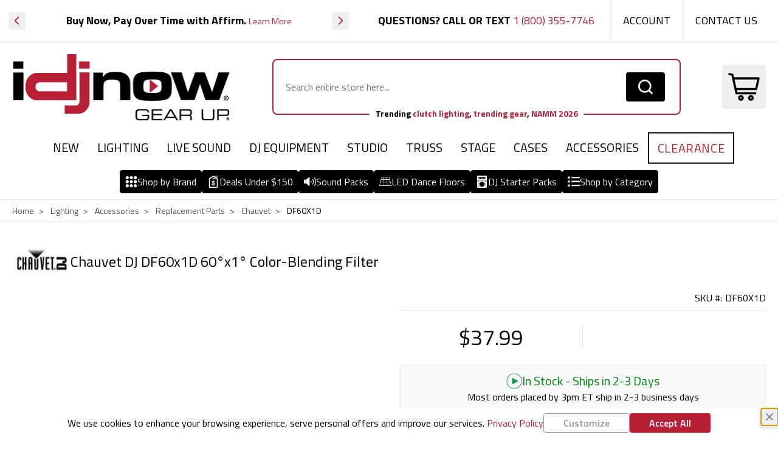

--- FILE ---
content_type: text/html; charset=UTF-8
request_url: https://www.idjnow.com/chauvet-dj-df60x1d-60-degree-x1-degree-color-blending-filter.html
body_size: 106595
content:
<!doctype html>
<html lang="en">
<head prefix="og: http://ogp.me/ns# fb: http://ogp.me/ns/fb# product: http://ogp.me/ns/product#">
    <meta charset="utf-8"/>
<meta name="title" content="Chauvet DF60x1D 60x1 degree Color-Blending Filter | IDJNOW"/>
<meta name="description" content="Buy Chauvet DJ DF60x1D 60&#x00b0;x1&#x00b0; Color-Blending Filter: Lighting, Accessories - idjnow.com ✓ FREE DELIVERY possible on eligible purchases"/>
<meta name="robots" content="INDEX,FOLLOW"/>
<meta name="viewport" content="width=device-width, initial-scale=1"/>
<title>Chauvet DF60x1D 60x1 degree Color-Blending Filter | IDJNOW</title>
<link  rel="stylesheet" type="text/css"  media="all" href="https://www.idjnow.com/static/version1769673757/_cache/merged/eaadc4abcfa2cf6f34b9eb6dedf6a9aa.min.css" />
<script  type="text/javascript"  src="https://www.idjnow.com/static/version1769673757/frontend/Ecomitize/idjnowhyva/en_US/Hyva_MagezonBuilder/js/load-script.js"></script>
<script  type="text/javascript"  src="https://www.idjnow.com/static/version1769673757/frontend/Ecomitize/idjnowhyva/en_US/RedChamps_CustomerLoginLink/js/script.js"></script>
<link rel="preload" as="font" crossorigin="anonymous" href="https://www.idjnow.com/static/version1769673757/frontend/Ecomitize/idjnowhyva/en_US/fonts/titilliumweb-font/titilliumweb-light-webfont.woff2" />
<link rel="preload" as="font" crossorigin="anonymous" href="https://www.idjnow.com/static/version1769673757/frontend/Ecomitize/idjnowhyva/en_US/fonts/titilliumweb-font/titilliumweb-lightitalic-webfont.woff2" />
<link rel="preload" as="font" crossorigin="anonymous" href="https://www.idjnow.com/static/version1769673757/frontend/Ecomitize/idjnowhyva/en_US/fonts/titilliumweb-font/titilliumweb-regular-webfont.woff2" />
<link rel="preload" as="font" crossorigin="anonymous" href="https://www.idjnow.com/static/version1769673757/frontend/Ecomitize/idjnowhyva/en_US/fonts/titilliumweb-font/titilliumweb-italic-webfont.woff2" />
<link rel="preload" as="font" crossorigin="anonymous" href="https://www.idjnow.com/static/version1769673757/frontend/Ecomitize/idjnowhyva/en_US/fonts/titilliumweb-font/titilliumweb-semibold-webfont.woff2" />
<link rel="preload" as="font" crossorigin="anonymous" href="https://www.idjnow.com/static/version1769673757/frontend/Ecomitize/idjnowhyva/en_US/fonts/titilliumweb-font/titilliumweb-semibolditalic-webfont.woff2" />
<link rel="preload" as="font" crossorigin="anonymous" href="https://www.idjnow.com/static/version1769673757/frontend/Ecomitize/idjnowhyva/en_US/fonts/titilliumweb-font/titilliumweb-bold-webfont.woff2" />
<link rel="preload" as="font" crossorigin="anonymous" href="https://www.idjnow.com/static/version1769673757/frontend/Ecomitize/idjnowhyva/en_US/fonts/titilliumweb-font/titilliumweb-bolditalic-webfont.woff2" />
<link  rel="canonical" href="https://www.idjnow.com/chauvet-dj-df60x1d-60-degree-x1-degree-color-blending-filter.html" />
<link  rel="icon" type="image/x-icon" href="https://images.idjnow.com/media/favicon/stores/1/favicon_2022.jpg" />
<link  rel="shortcut icon" type="image/x-icon" href="https://images.idjnow.com/media/favicon/stores/1/favicon_2022.jpg" />
<!-- Change inactive title -->
<script>
window.onload = function() {

  var pageTitle = document.title;
  var attentionMessage = '\(1\) Message: Complete your purchase';
  var blinkEvent = null;

  document.addEventListener('visibilitychange', function(e) {
    var isPageActive = !document.hidden;

    if(!isPageActive){
      blink();
    }else {
      document.title = pageTitle;
      clearInterval(blinkEvent);
    }
  });

  function blink(){
    blinkEvent = setInterval(function() {
      if(document.title === attentionMessage){
        document.title = pageTitle;
      }else {
        document.title = attentionMessage;
      }
    }, 3000);
  }
};
</script>
<!-- End Change inactive title -->

<!-- begin Userway Widget code-->
<script>
window.addEventListener('init-external-scripts', function () {
    var script = document.createElement('script');
    script.src = 'https://cdn.userway.org/widget.js';
    script.type = 'text/javascript';
    script.setAttribute('data-account', 'vOhhQRCNxQ');
    document.head.appendChild(script);
}, { once: true });
</script>
<!-- end Userway Widget code-->

<!-- BEGIN MerchantWidget Code -->
<script>
    window.addEventListener('init-external-scripts', () => {
        const badgeScript = document.createElement('script')
        badgeScript.src = 'https://apis.google.com/js/platform.js?onload=renderBadge';
        badgeScript.type = 'text/javascript';
        badgeScript.async = true;
        badgeScript.defer = true;
        document.head.append(badgeScript);
    });
</script>


<script>
    window.addEventListener('init-external-scripts', () => {
        window.renderBadge = function() {
            var ratingBadgeContainer = document.createElement("div");
            document.body.appendChild(ratingBadgeContainer);
            window.gapi.load('ratingbadge', function() {
                window.gapi.ratingbadge.render(
                    ratingBadgeContainer, {
                        "merchant_id": 1377558,
                        "position": "BOTTOM_LEFT"
                    });
            });
        }
    });
</script>
<!-- END MerchantWidget Code -->

<style>
#___ratingbadge_0{
bottom: 55px !important;
}
.product-info-main .ss__recommendation__title{
display: none;
}
.page-layout-cms-without-header #maincontent .columns{
padding: 0;
}
[data-content-type='row'].block{
display: block !important;
}
</style>
<!-- Hotjar Tracking Code for Site 6460805 (name missing) -->
<script>
    (function(h,o,t,j,a,r){
        h.hj=h.hj||function(){(h.hj.q=h.hj.q||[]).push(arguments)};
        h._hjSettings={hjid:6460805,hjsv:6};
        a=o.getElementsByTagName('head')[0];
        r=o.createElement('script');r.async=1;
        r.src=t+h._hjSettings.hjid+j+h._hjSettings.hjsv;
        a.appendChild(r);
    })(window,document,'https://static.hotjar.com/c/hotjar-','.js?sv=');
</script>        <script  nonce="aWVlMGV2dDIxeWZ0NzJ3dnZxd20xM2FoYzZtMm5zdnY=">
    window.getWpGA4Cookie = function(name) {
        match = document.cookie.match(new RegExp(name + '=([^;]+)'));
        if (match) return decodeURIComponent(match[1].replace(/\+/g, ' ')) ;
    };

    window.ga4AllowServices = false;

    var isCookieRestrictionModeEnabled = 0,
        currentWebsiteId = 1,
        cookieRestrictionName = 'user_allowed_save_cookie';

    if (isCookieRestrictionModeEnabled) {
        allowedCookies = window.getWpGA4Cookie(cookieRestrictionName);

        if (allowedCookies !== undefined) {
            allowedWebsites = JSON.parse(allowedCookies);

            if (allowedWebsites[currentWebsiteId] === 1) {
                window.ga4AllowServices = true;
            }
        }
    } else {
        window.ga4AllowServices = true;
    }</script>    <link rel="preconnect" href="https://www.googletagmanager.com"> <script nonce="aWVlMGV2dDIxeWZ0NzJ3dnZxd20xM2FoYzZtMm5zdnY="   > if (window.ga4AllowServices) {
    window.addEventListener('init-external-scripts', function() {
        (function(w,d,s,l,i){
            w[l]=w[l]||[];
            w[l].push({'gtm.start': new Date().getTime(), event:'gtm.js'});
            var f=d.getElementsByTagName(s)[0],
            j=d.createElement(s),
            dl=l!='dataLayer'?'&l='+l:'';
            j.async=true;
            j.src='https://www.googletagmanager.com/gtm.js?id='+i+dl;
            f.parentNode.insertBefore(j,f);
        })(window,document,'script','dataLayer','GTM-5X8K68');
    }, { once: true });

    // Special case: Load immediately on checkout success page
    if (document.body && document.body.classList.contains('checkout-onepage-success')) {
        window.dispatchEvent(new Event('init-external-scripts'));
    }
}</script> 
   <script  nonce="aWVlMGV2dDIxeWZ0NzJ3dnZxd20xM2FoYzZtMm5zdnY=">
        if (window.ga4AllowServices) {
            window.dataLayer = window.dataLayer || [];
                        var dl4Objects = [{"pageName":"Chauvet DF60x1D 60x1 degree Color-Blending Filter | IDJNOW","pageType":"product","ecommerce":{"currency":"USD","value":37.99,"items":[{"item_name":"Chauvet DJ DF60x1D 60\u00b0x1\u00b0 Color-Blending Filter","affiliation":"I DJ NOW - I DJ NOW - I DJ NOW","item_id":"126730","price":37.99,"item_brand":"Chauvet","item_category":"Lighting","item_list_name":"Lighting","item_list_id":"76079","item_stock_status":"In Stock","item_sale_product":"No","item_reviews_count":"0","item_reviews_score":"0"}]},"event":"view_item"}];
            for (var i in dl4Objects) {
                window.dataLayer.push({ecommerce: null});
                window.dataLayer.push(dl4Objects[i]);
            }
             var wpGA4Cookies = ['wp_ga4_user_id','wp_ga4_customerGroup'];
            wpGA4Cookies.map(function (cookieName) {
                var cookieValue = window.getWpGA4Cookie(cookieName);
                if (cookieValue) {
                    var dl4Object = {};
                    dl4Object[cookieName.replace('wp_ga4_', '')] = cookieValue;
                    window.dataLayer.push(dl4Object);
                }
            });
        }</script>  <script nonce="aWVlMGV2dDIxeWZ0NzJ3dnZxd20xM2FoYzZtMm5zdnY="  > if (window.ga4AllowServices) {
  (function(w,d,t,r,u)
  {
    var f,n,i;
    w[u]=w[u]||[],f=function()
    {
      var o={ti:"5065614", enableAutoSpaTracking: true};
      o.q=w[u],w[u]=new UET(o),w[u].push("pageLoad")
    },
    n=d.createElement(t),n.src=r,n.async=1,n.onload=n.onreadystatechange=function()
    {
      var s=this.readyState;
      s&&s!=="loaded"&&s!=="complete"||(f(),n.onload=n.onreadystatechange=null)
    },
    i=d.getElementsByTagName(t)[0],i.parentNode.insertBefore(n,i)
  })
  (window,document,"script","//bat.bing.com/bat.js","uetq");
}</script>   <!-- Facebook Pixel Code -->
<script nonce="aWVlMGV2dDIxeWZ0NzJ3dnZxd20xM2FoYzZtMm5zdnY="  > if (window.ga4AllowServices) {
!function(f,b,e,v,n,t,s){if(f.fbq)return;n=f.fbq=function(){n.callMethod?
n.callMethod.apply(n,arguments):n.queue.push(arguments)};if(!f._fbq)f._fbq=n;
n.push=n;n.loaded=!0;n.version='2.0';n.queue=[];t=b.createElement(e);t.async=!0;
t.src=v;s=b.getElementsByTagName(e)[0];s.parentNode.insertBefore(t,s)}(window,
document,'script','https://connect.facebook.net/en_US/fbevents.js');

fbq('init', '1860010750920712');
fbq('set','agent','tmgoogletagmanager', '1860010750920712');
fbq('track', "PageView");
}</script>
<noscript><img height="1" width="1" style="display:none"
src="https://www.facebook.com/tr?id=1860010750920712&ev=PageView&noscript=1"
/></noscript>
<!-- End Facebook Pixel Code -->   <!-- NO Pixel ID is configured, please goto Admin --><script>
console.log('No Meta pixel is configured, please log in as a admin and then visit Stores -> Meta -> Setup -> Get Started');</script> <script type="text&#x2F;javascript">/** * @typedef {Object} Pixel * @property {function} initCallback */  window.amPixelManager = { pixelStore: [], /** * @returns {void} */ init: function () { this.pixelStore.filter(pixel => !pixel.isActive).forEach(async (pixel, index) => { pixel.initCallback(); this.pixelStore[index].isActive = true; }); }, /** * @param {Pixel} pixel */ addPixel: function (pixel) { this.pixelStore.push({ ...pixel, isActive: false }); }, /** * @param {string} pixelType * @returns {Pixel[]} */ getActivePixels: function (pixelType) { return this.pixelStore.filter(pixel => pixel.pixelType === pixelType && pixel.isActive); } };</script>  <script type="text&#x2F;javascript"> !function(e,t,n,s,u,a){e.twq||(s=e.twq=function(){s.exe?s.exe.apply(s,arguments):s.queue.push(arguments); },s.version='1.1',s.queue=[],u=t.createElement(n),u.async=!0,u.src='https://static.ads-twitter.com/uwt.js', a=t.getElementsByTagName(n)[0],a.parentNode.insertBefore(u,a))}(window,document,'script'); (function (e) { function initXPixel(xId, e) { e.twq && e.twq('config', xId); }  window.amPixelManager?.addPixel({ pixelType: 'x_pixel', pixelId: 'oaai3', initCallback: function () { initXPixel(this.pixelId, e); }, });  })(window);</script> <script type="text&#x2F;javascript"> window.amPixelManager.init();</script>  <style> @media (min-width: 1260px) { .magezon-builder .mgz-container {width: 1260px;} } </style>  <script src="https://snapui.searchspring.io/j5hq4f/bundle.js">
    </script> <script>
    var BASE_URL = 'https://www.idjnow.com/';
    var THEME_PATH = 'https://www.idjnow.com/static/version1769673757/frontend/Ecomitize/idjnowhyva/en_US';
    var COOKIE_CONFIG = {
        "expires": null,
        "path": "\u002F",
        "domain": ".www.idjnow.com",
        "secure": true,
        "lifetime": "604800",
        "cookie_restriction_enabled": false    };
    var CURRENT_STORE_CODE = 'default';
    var CURRENT_WEBSITE_ID = '1';

    window.hyva = window.hyva || {}

    window.cookie_consent_groups = window.cookie_consent_groups || {}
    window.cookie_consent_groups['necessary'] = true;

    window.cookie_consent_config = window.cookie_consent_config || {};
    window.cookie_consent_config['necessary'] = [].concat(
        window.cookie_consent_config['necessary'] || [],
        [
            'user_allowed_save_cookie',
            'form_key',
            'mage-messages',
            'private_content_version',
            'mage-cache-sessid',
            'last_visited_store',
            'section_data_ids'
        ]
    );</script> <script>
    'use strict';
    (function( hyva, undefined ) {

        function lifetimeToExpires(options, defaults) {

            const lifetime = options.lifetime || defaults.lifetime;

            if (lifetime) {
                const date = new Date;
                date.setTime(date.getTime() + lifetime * 1000);
                return date;
            }

            return null;
        }

        function generateRandomString() {

            const allowedCharacters = '0123456789abcdefghijklmnopqrstuvwxyzABCDEFGHIJKLMNOPQRSTUVWXYZ',
                length = 16;

            let formKey = '',
                charactersLength = allowedCharacters.length;

            for (let i = 0; i < length; i++) {
                formKey += allowedCharacters[Math.round(Math.random() * (charactersLength - 1))]
            }

            return formKey;
        }

        const sessionCookieMarker = {noLifetime: true}

        const cookieTempStorage = {};

        const internalCookie = {
            get(name) {
                const v = document.cookie.match('(^|;) ?' + name + '=([^;]*)(;|$)');
                return v ? v[2] : null;
            },
            set(name, value, days, skipSetDomain) {
                let expires,
                    path,
                    domain,
                    secure,
                    samesite;

                const defaultCookieConfig = {
                    expires: null,
                    path: '/',
                    domain: null,
                    secure: false,
                    lifetime: null,
                    samesite: 'lax'
                };

                const cookieConfig = window.COOKIE_CONFIG || {};

                expires = days && days !== sessionCookieMarker
                    ? lifetimeToExpires({lifetime: 24 * 60 * 60 * days, expires: null}, defaultCookieConfig)
                    : lifetimeToExpires(window.COOKIE_CONFIG, defaultCookieConfig) || defaultCookieConfig.expires;

                path = cookieConfig.path || defaultCookieConfig.path;
                domain = !skipSetDomain && (cookieConfig.domain || defaultCookieConfig.domain);
                secure = cookieConfig.secure || defaultCookieConfig.secure;
                samesite = cookieConfig.samesite || defaultCookieConfig.samesite;

                document.cookie = name + "=" + encodeURIComponent(value) +
                    (expires && days !== sessionCookieMarker ? '; expires=' + expires.toGMTString() : '') +
                    (path ? '; path=' + path : '') +
                    (domain ? '; domain=' + domain : '') +
                    (secure ? '; secure' : '') +
                    (samesite ? '; samesite=' + samesite : 'lax');
            },
            isWebsiteAllowedToSaveCookie() {
                const allowedCookies = this.get('user_allowed_save_cookie');
                if (allowedCookies) {
                    const allowedWebsites = JSON.parse(unescape(allowedCookies));

                    return allowedWebsites[CURRENT_WEBSITE_ID] === 1;
                }
                return false;
            },
            getGroupByCookieName(name) {
                const cookieConsentConfig = window.cookie_consent_config || {};
                let group = null;
                for (let prop in cookieConsentConfig) {
                    if (!cookieConsentConfig.hasOwnProperty(prop)) continue;
                    if (cookieConsentConfig[prop].includes(name)) {
                        group = prop;
                        break;
                    }
                }
                return group;
            },
            isCookieAllowed(name) {
                const cookieGroup = this.getGroupByCookieName(name);
                return cookieGroup
                    ? window.cookie_consent_groups[cookieGroup]
                    : this.isWebsiteAllowedToSaveCookie();
            },
            saveTempStorageCookies() {
                for (const [name, data] of Object.entries(cookieTempStorage)) {
                    if (this.isCookieAllowed(name)) {
                        this.set(name, data['value'], data['days'], data['skipSetDomain']);
                        delete cookieTempStorage[name];
                    }
                }
            }
        };

        hyva.getCookie = (name) => {
            const cookieConfig = window.COOKIE_CONFIG || {};

            if (cookieConfig.cookie_restriction_enabled && ! internalCookie.isCookieAllowed(name)) {
                return cookieTempStorage[name] ? cookieTempStorage[name]['value'] : null;
            }

            return internalCookie.get(name);
        }

        hyva.setCookie = (name, value, days, skipSetDomain) => {
            const cookieConfig = window.COOKIE_CONFIG || {};

            if (cookieConfig.cookie_restriction_enabled && ! internalCookie.isCookieAllowed(name)) {
                cookieTempStorage[name] = {value, days, skipSetDomain};
                return;
            }
            return internalCookie.set(name, value, days, skipSetDomain);
        }


        hyva.setSessionCookie = (name, value, skipSetDomain) => {
            return hyva.setCookie(name, value, sessionCookieMarker, skipSetDomain)
        }

        hyva.getBrowserStorage = () => {
            const browserStorage = window.localStorage || window.sessionStorage;
            if (!browserStorage) {
                console.warn('Browser Storage is unavailable');
                return false;
            }
            try {
                browserStorage.setItem('storage_test', '1');
                browserStorage.removeItem('storage_test');
            } catch (error) {
                console.warn('Browser Storage is not accessible', error);
                return false;
            }
            return browserStorage;
        }

        hyva.postForm = (postParams) => {
            const form = document.createElement("form");

            let data = postParams.data;

            if (! postParams.skipUenc && ! data.uenc) {
                data.uenc = btoa(window.location.href);
            }
            form.method = "POST";
            form.action = postParams.action;

            Object.keys(postParams.data).map(key => {
                const field = document.createElement("input");
                field.type = 'hidden'
                field.value = postParams.data[key];
                field.name = key;
                form.appendChild(field);
            });

            const form_key = document.createElement("input");
            form_key.type = 'hidden';
            form_key.value = hyva.getFormKey();
            form_key.name="form_key";
            form.appendChild(form_key);

            document.body.appendChild(form);

            form.submit();
        }

        hyva.getFormKey = function () {
            let formKey = hyva.getCookie('form_key');

            if (!formKey) {
                formKey = generateRandomString();
                hyva.setCookie('form_key', formKey);
            }

            return formKey;
        }

        hyva.formatPrice = (value, showSign, options = {}) => {
            const groupSeparator = options.groupSeparator;
            const decimalSeparator = options.decimalSeparator
            delete options.groupSeparator;
            delete options.decimalSeparator;
            const formatter = new Intl.NumberFormat(
                'en\u002DUS',
                Object.assign({
                    style: 'currency',
                    currency: 'USD',
                    signDisplay: showSign ? 'always' : 'auto'
                }, options)
            );
            return (typeof Intl.NumberFormat.prototype.formatToParts === 'function') ?
                formatter.formatToParts(value).map(({type, value}) => {
                    switch (type) {
                        case 'currency':
                            return '\u0024' || value;
                        case 'minusSign':
                            return '- ';
                        case 'plusSign':
                            return '+ ';
                        case 'group':
                            return groupSeparator !== undefined ? groupSeparator : value;
                        case 'decimal':
                            return decimalSeparator !== undefined ? decimalSeparator : value;
                        default :
                            return value;
                    }
                }).reduce((string, part) => string + part) :
                formatter.format(value);
        }

 const formatStr = function (str, nStart) {
            const args = Array.from(arguments).slice(2);

            return str.replace(/(%+)([0-9]+)/g, (m, p, n) => {
                const idx = parseInt(n) - nStart;

                if (args[idx] === null || args[idx] === void 0) {
                    return m;
                }
                return p.length % 2
                    ? p.slice(0, -1).replace('%%', '%') + args[idx]
                    : p.replace('%%', '%') + n;
            })
        }

 hyva.str = function (string) {
            const args = Array.from(arguments);
            args.splice(1, 0, 1);

            return formatStr.apply(undefined, args);
        }

 hyva.strf = function () {
            const args = Array.from(arguments);
            args.splice(1, 0, 0);

            return formatStr.apply(undefined, args);
        }

        /**
         * Take a html string as `content` parameter and
         * extract an element from the DOM to replace in
         * the current page under the same selector,
         * defined by `targetSelector`
         */
        hyva.replaceDomElement = (targetSelector, content) => {
            
            const parser = new DOMParser();
            const doc = parser.parseFromString(content, 'text/html');
            const contentNode = doc.querySelector(targetSelector);

            
            if (!contentNode) {
                return;
            }

            hyva.activateScripts(contentNode)

            
            document.querySelector(targetSelector).replaceWith(contentNode);

            
            window.dispatchEvent(new CustomEvent("reload-customer-section-data"));
            hyva.initMessages();
        }

        hyva.activateScripts = (contentNode) => {
            
            
            
            const tmpScripts = contentNode.getElementsByTagName('script');

            if (tmpScripts.length > 0) {
                
                
                const scripts = [];
                for (let i = 0; i < tmpScripts.length; i++) {
                    scripts.push(tmpScripts[i]);
                }

                
                for (let i = 0; i < scripts.length; i++) {
                    let script = document.createElement('script');
                    script.innerHTML = scripts[i].innerHTML;

                    document.head.appendChild(script);

                    
                    scripts[i].parentNode.removeChild(scripts[i]);
                }
            }
            return contentNode;
        }

 const replace = {['+']: '-', ['/']: '_', ['=']: ','};
        hyva.getUenc = () => btoa(window.location.href).replace(/[+/=]/g, match => replace[match]);

        let currentTrap;

        const focusableElements = (rootElement) => {
            const selector = 'button, [href], input, select, textarea, details, [tabindex]:not([tabindex="-1"]';
            return Array.from(rootElement.querySelectorAll(selector))
                .filter(el => {
                    return el.style.display !== 'none'
                        && !el.disabled
                        && el.tabIndex !== -1
                        && (el.offsetWidth || el.offsetHeight || el.getClientRects().length)
                })
        }

        const focusTrap = (e) => {
            const isTabPressed = e.key === 'Tab' || e.keyCode === 9;
            if (!isTabPressed) return;

            const focusable = focusableElements(currentTrap)
            const firstFocusableElement = focusable[0]
            const lastFocusableElement = focusable[focusable.length - 1]

            e.shiftKey
                ? document.activeElement === firstFocusableElement && (lastFocusableElement.focus(), e.preventDefault())
                : document.activeElement === lastFocusableElement && (firstFocusableElement.focus(), e.preventDefault())
        };

        hyva.releaseFocus = (rootElement) => {
            if (currentTrap && (!rootElement || rootElement === currentTrap)) {
                currentTrap.removeEventListener('keydown', focusTrap)
                currentTrap = null
            }
        }
        hyva.trapFocus = (rootElement) => {
            if (!rootElement) return;
            hyva.releaseFocus()
            currentTrap = rootElement
            rootElement.addEventListener('keydown', focusTrap)
            const firstElement = focusableElements(rootElement)[0]
            firstElement && firstElement.focus()
        }

                hyva.alpineInitialized = (fn) => window.addEventListener('alpine:initialized', fn, {once: true})
         window.addEventListener('user-allowed-save-cookie', () => internalCookie.saveTempStorageCookies())

    }( window.hyva = window.hyva || {} ));</script> <script>
    if (!window.IntersectionObserver) {
        window.IntersectionObserver = function (callback) {
            this.observe = el => el && callback(this.takeRecords());
            this.takeRecords = () => [{isIntersecting: true, intersectionRatio: 1}];
            this.disconnect = () => {};
            this.unobserve = () => {};
        }
    }</script>
<meta property="og:type" content="product.item"/>
<meta property="og:title" content="Chauvet&#x20;DJ&#x20;DF60x1D&#x20;60&amp;&#x23;x00b0&#x3B;x1&amp;&#x23;x00b0&#x3B;&#x20;Color-Blending&#x20;Filter"/>
<meta property="og:description" content="Buy&#x20;Chauvet&#x20;DJ&#x20;DF60x1D&#x20;60&amp;&#x23;x00b0&#x3B;x1&amp;&#x23;x00b0&#x3B;&#x20;Color-Blending&#x20;Filter&#x3A;&#x20;Lighting,&#x20;Accessories&#x20;-&#x20;idjnow.com&#x20;&#x2713;&#x20;FREE&#x20;DELIVERY&#x20;possible&#x20;on&#x20;eligible&#x20;purchases"/>
<meta property="og:url" content="https://www.idjnow.com/chauvet-dj-df60x1d-60-degree-x1-degree-color-blending-filter.html"/>
<meta property="product:price:amount" content="37.99"/>
<meta property="product:price:currency" content="USD"/>
<meta property="og:image" content="https://images.idjnow.com/media/catalog/product/cache/408354c9ecb9931f52d3ee37ec86a7f8/d/f/df60x1_l1.jpg"/>
<meta property="og:image:width" content="265"/>
<meta property="og:image:height" content="265"/>
<meta property="product:retailer_item_id" content="DF60X1D"/>
<meta property="product:brand" content="Chauvet"/>
<meta property="og:site_name" content="Top DJ Equipment, Stage Lights, Speakers &amp; More | Shop at IDJNOW"/>
<meta property="product:weight:value" content="1.000000"/>
<meta property="product:weight:units" content="lb"/>
<meta property="product:category" content="Replacement Parts"/>
<meta property="product:availability" content="in stock"/>
<meta property="product:condition" content="new"/>
<meta name="twitter:site" content="idjnow"/>
<meta name="twitter:creator" content="idjnow"/>
<meta name="twitter:card" content="summary"/>
<meta name="twitter:title" content="Chauvet&#x20;DJ&#x20;DF60x1D&#x20;60&amp;&#x23;x00b0&#x3B;x1&amp;&#x23;x00b0&#x3B;&#x20;Color-Blending&#x20;Filter"/>
<meta name="twitter:description" content="Buy&#x20;Chauvet&#x20;DJ&#x20;DF60x1D&#x20;60&amp;&#x23;x00b0&#x3B;x1&amp;&#x23;x00b0&#x3B;&#x20;Color-Blending&#x20;Filter&#x3A;&#x20;Lighting,&#x20;Accessories&#x20;-&#x20;idjnow.com&#x20;&#x2713;&#x20;FREE&#x20;DELIVERY&#x20;possible&#x20;on&#x20;eligible&#x20;purchases"/>
<meta name="twitter:image" content="https://images.idjnow.com/media/catalog/product/cache/408354c9ecb9931f52d3ee37ec86a7f8/d/f/df60x1_l1.jpg"/>
<meta name="twitter:url" content="https://www.idjnow.com/chauvet-dj-df60x1d-60-degree-x1-degree-color-blending-filter.html"/>
<meta name="twitter:label1" content="Price"/>
<meta name="twitter:data1" content="37.99"/>
<meta name="twitter:label2" content="Availability"/>
<meta name="twitter:data2" content="in stock"/>
<script type="application/ld+json">{"@context":"http:\/\/schema.org","@type":"WebSite","url":"https:\/\/www.idjnow.com\/","name":"Top DJ Equipment, Stage Lights, Speakers & More | Shop at IDJNOW","about":"Shop top-quality DJ equipment, stage lights, speakers, and recording gear at IDJNOW. Discover a wide selection of professional audio and lighting solutions. Enhance your performance with our premium DJ gear and accessories."}</script><script type="application/ld+json">{"@context":"http:\/\/schema.org","@type":"BreadcrumbList","itemListElement":[{"@type":"ListItem","item":{"@id":"https:\/\/www.idjnow.com\/lighting.html","name":"Lighting"},"position":1},{"@type":"ListItem","item":{"@id":"https:\/\/www.idjnow.com\/lighting\/lighting-accessories.html","name":"Accessories"},"position":2},{"@type":"ListItem","item":{"@id":"https:\/\/www.idjnow.com\/lighting\/lighting-accessories\/lighting-replacement-parts.html","name":"Replacement Parts"},"position":3},{"@type":"ListItem","item":{"@id":"https:\/\/www.idjnow.com\/chauvet-dj-df60x1d-60-degree-x1-degree-color-blending-filter.html","name":"Chauvet DJ DF60x1D 60&#x00b0;x1&#x00b0; Color-Blending Filter"},"position":4}]}</script><script type="application/ld+json">{"@context":"http:\/\/schema.org","@type":"Product","name":"Chauvet DJ DF60x1D 60&#x00b0;x1&#x00b0; Color-Blending Filter","description":"Buy Chauvet DJ DF60x1D 60&#x00b0;x1&#x00b0; Color-Blending Filter: Lighting, Accessories - idjnow.com \u2713 FREE DELIVERY possible on eligible purchases","image":"https:\/\/images.idjnow.com\/media\/catalog\/product\/cache\/2bfb84ebd03c42826a667517c66aef1f\/d\/f\/df60x1_l1.jpg","offers":{"@type":"http:\/\/schema.org\/Offer","price":37.99,"url":"https:\/\/www.idjnow.com\/chauvet-dj-df60x1d-60-degree-x1-degree-color-blending-filter.html","priceCurrency":"USD","availability":"http:\/\/schema.org\/InStock","itemCondition":"NewCondition"},"productID":"DF60X1D","brand":{"@type":"Brand","name":"Chauvet"},"manufacturer":"Chauvet","model":"DF60X1D","gtin13":"0781462208639","sku":"DF60X1D","weight":"1.000000 lbs","category":"Replacement Parts","gtin12":"781462208639","gtin14":"00781462208639","mpn":"DF60X1D","height":"1","width":"15","depth":"11"}</script><script type="application/ld+json">{"@context":"http:\/\/schema.org\/","@type":"WebPage","speakable":{"@type":"SpeakableSpecification","cssSelector":[".description"],"xpath":["\/html\/head\/title"]}}</script> <script>
    window.addEventListener('DOMContentLoaded', () => {
        if (window._amSwiperLoaded) {
            return;
        }

        
        const script = document.createElement('script');
        script.src = 'https://www.idjnow.com/static/version1769673757/frontend/Ecomitize/idjnowhyva/en_US/Amasty_ShopByBrandHyvaCompatibility/js/swiper.min.js';
        script.async = true;
        document.body.appendChild(script);

        window._amSwiperLoaded = true;

        script.onload = () => {
            
            window.dispatchEvent(new CustomEvent('amSwiperLoaded', {}));
        }

        
        const styles = document.createElement('link');
        styles.rel = 'stylesheet';
        styles.href = 'https://www.idjnow.com/static/version1769673757/frontend/Ecomitize/idjnowhyva/en_US/Amasty_ShopByBrandHyvaCompatibility/css/swiper.min.css';

        document.head.appendChild(styles);
    });</script></head>
<body class="pl-thm-ecomitize pl-thm-ecomitize-idjnowhyva catalog-product-view product-chauvet-dj-df60x1d-60-degree-x1-degree-color-blending-filter am-tabs-view am-tabs-allow-default-edit page-layout-1column" id="html-body">
   <!-- Google Tag Manager (noscript) -->
<noscript><iframe src="https://www.googletagmanager.com/ns.html?id=GTM-5X8K68"
height="0" width="0" style="display:none;visibility:hidden"></iframe></noscript>
<!-- End Google Tag Manager (noscript) --> 


<script data-rocketjavascript="false" data-mfmofile="true">
    window.zESettings = {"webWidget":{"chat":{"locale":"EN","scriptLoadDelay":"0"}}};
    window.mfLiveChatStartLoad = false;

    function mfLiveChatLoad(open) {
        if (!window.mfLiveChatStartLoad) {
            if (document.getElementById('mflivechat')) {
                document.getElementById('mflivechat').style.display = 'none';
            }

            (function(w, d, s) {
                var f = d.getElementsByTagName(s)[0],
                    j = d.createElement(s);
                j.async = true;
                j.src =
                    "https://static.zdassets.com/ekr/snippet.js?key=92e096cb-5cb2-486b-ae5a-51c5af7c608c";
                j.id = "ze-snippet";
                f.parentNode.insertBefore(j, f);
            })(window, document, "script");        }
        window.mfLiveChatStartLoad = true;

        if (typeof $zopim === "undefined" || !$zopim.livechat) {
            setTimeout(function () {
                mfLiveChatLoad(open);
            }, 1000);
            return;
        }

        $zopim.livechat.window.onHide(function () {
            document.cookie = 'mfzeopened=0';
        });

        if (open) {
            $zopim.livechat.window.show();
        }

                if (!window.MagefanRocketJsCustomOptimization)
            document.addEventListener('DOMContentLoaded', function () {
                document.addEventListener('private-content-loaded', function (event) {
                    const data = event.detail.data['mf-zendesk-chat'] || {};

                    function update(data) {
                        if (data.customerName) {
                            $zopim(function () {
                                if (!$zopim.livechat.getName()) {
                                    $zopim.livechat.setName(data.customerName);
                                }
                            });
                        }
                        if (data.customerEmail) {
                            $zopim(function () {
                                if (!$zopim.livechat.getEmail()) {
                                    $zopim.livechat.setEmail(data.customerEmail);
                                }
                            });
                        }
                        if (data.customerPhone) {
                            $zopim(function () {
                                if (!$zopim.livechat.getPhone()) {
                                    $zopim.livechat.setPhone(data.customerPhone);
                                }
                            });
                        }

                        $zopim.livechat.setLanguage('EN');
                        if (window.zE) {
                            zE('webWidget', 'setLocale', 'EN');
                        }
                    }

                    update(data);
                });
            });
            }

    // Initialize chat button display without loading the script immediately
    if (document.cookie.indexOf('mfzeopened=1') !== -1) {
        // If chat was previously opened, load it immediately
        window.addEventListener('DOMContentLoaded', function() {
            mfLiveChatLoad();
        });
    } else {
        // Otherwise, use the init-external-scripts event to defer loading
        window.addEventListener('init-external-scripts', function() {
            // Handle desktop/mobile optimization rules
                        mfLiveChatLoad();
                    }, {once: true, passive: true});

    }

    // Set script load delay flag if needed
    var scriptLoadDelay = 5000;
    if (window.zESettings.webWidget.chat.scriptLoadDelay === '1' && document.cookie.indexOf('mfze=') !== -1) {
        scriptLoadDelay = 100;
    }

    // Store flag that script delay was implemented
    if (window.zESettings.webWidget.chat.scriptLoadDelay === '1') {
        document.cookie = 'mfze=1';
    }
</script> <input name="form_key" type="hidden" value="UA21N1SzHGaMOTVT" />
    <noscript>
        <section class="message global noscript border-b-2 border-blue-500 bg-blue-50 shadow-none m-0 px-0 rounded-none font-normal">
            <div class="container text-center">
                <p>
                    <strong>JavaScript seems to be disabled in your browser.</strong>
                    <span>
                        For the best experience on our site, be sure to turn on Javascript in your browser.                    </span>
                </p>
            </div>
        </section>
    </noscript>


<script>
    document.body.addEventListener('touchstart', () => {}, {passive: true})
</script> <script>
    (function (hyva) {
        'use strict';

        /**
         * We use multiple Store objects depending on which Alpine version is
         */
        const isAlpineV3 = true;

        /**
         * @returns {string}
         */
        function getInitEventName() {
            return isAlpineV3 ? 'alpine:init' : 'spruce:init';
        }

        /**
         * @returns {Object}
         */
        function getStoreObject() {
            return isAlpineV3 ? Alpine : Spruce;
        }

        hyva.amStorage = {
            /**
             * @param {string} key
             * @param {Object} object
             * @returns {void}
             */
            create: (key, object) => {
                const eventName = key.toLowerCase() + '-created';

                document.addEventListener(getInitEventName(), () => {
                    getStoreObject().store(key, object);
                    document.dispatchEvent(new Event(eventName));
                });
            },

            /**
             * @param {string} key
             * @returns {Object}
             */
            getStorage: (key) => {
                return getStoreObject().store(key);
            },

            /**
             * @param {string} key
             * @param {Object} object
             * @returns {void}
             */
            reInit: (key, object) => {
                isAlpineV3
                    ? getStoreObject().store(key, object)
                    : getStoreObject().reset(key, object);
            }
        };


    }(window.hyva = window.hyva || {}));</script> <script>
    window.amastyCookieManager = window.amastyCookieManager || {};</script> <div x-data="{ ...hyva.modal({ duration: 150, transitionEnter: 'transform duration-150', transitionLeave: 'transform duration-150' }), ...initAmastyCookieBar() }" x-init="initBar()" x-spread="eventListeners" x-bind="eventListeners" x-cloak id="am-cookie-bar"  class="w-full&#x20;fixed&#x20;bottom-0&#x20;z-&#x5B;10000000000&#x5D;"  > <div x-cloak x-bind="overlay('am-cookie-bar')" x-spread="overlay('am-cookie-bar')" class=""><div class="flex w-full bg-white inset-0"><div x-ref="am-cookie-bar" role="dialog" aria-modal="true" x-no-overlay  aria-label="Cookie&#x20;Bar"   class="flex p-2 relative shadow w-full">
<button @click="$dispatch('close-cookie-bar')" aria-label="Close"
        class="absolute right-0 top-0 p-1 text-gray-500 transition
               hover:text-black focus:drop-shadow-md hover:drop-shadow-md">
    <svg xmlns="http://www.w3.org/2000/svg" class="h-5 w-5" fill="none" viewBox="0 0 24 24"
         stroke="currentColor" stroke-width="2">
        <path stroke-linecap="round" stroke-linejoin="round" d="M6 18L18 6M6 6l12 12"/>
    </svg>
</button>
<div class="flex flex-col gap-2 items-center justify-center w-full md:flex-row">
            <div class="leading-tight pr-4 text-center text-sm md:text-base md:pr-0">
            We use cookies to enhance your browsing experience, serve personal offers and improve our services. <a href="/privacy-policy" title="Privacy Policy">Privacy Policy</a>        </div>
        <div class="grid grid-cols-2 gap-2 w-full 
                md:flex md:justify-center md:w-auto">
            <button @click.prevent="$dispatch(&#x27;cookiebar-action-settings&#x27;)" class="bg-transparent&#x20;border&#x20;border-&#x5B;&#x23;999999&#x5D;&#x20;btn&#x20;font-semibold&#x20;text-base&#x20;order-first&#x20;text-&#x5B;&#x23;999999&#x5D;&#x20;py-0&#x20;px-8&#x20;whitespace-nowrap&#x20;hover&#x3A;border-black&#x20;hover&#x3A;bg-transparent&#x20;hover&#x3A;text-black" data-role="action">Customize</button>     <button @click.prevent="$dispatch(&#x27;cookiebar-action-allow&#x27;)" class="btn&#x20;btn-primary&#x20;font-semibold&#x20;text-base&#x20;py-1&#x20;px-8&#x20;whitespace-nowrap" data-role="action">Accept All</button>        </div>
</div></div></div></div></div><script>
    'use strict';

    function initAmastyCookieBar() {
        return {
            eventListeners: {
                ['@close-cookie-bar']() {
                    this.hide('am-cookie-bar');
                },
                ['@open-cookie-bar']() {
                    this.show('am-cookie-bar');
                },
                ['@amasty-cookie-group-updated.window']() {
                    const lastUpdate = !!hyva.amStorage
                        ? hyva.amStorage.getStorage('AmastyCookieGroups').lastUpdate
                        : 0;
                    if (this.isShowNotificationBar(this.firstShowProcess, lastUpdate)) {
                        !this.opened['am-cookie-bar'] &&
                        this.show('am-cookie-bar');
                    } else {
                        !!this.opened['am-cookie-bar'] &&
                        this.hide('am-cookie-bar');
                    }
                }
            },

            firstShowProcess: '1',

            initBar: function () {
                window.isGdprCookieEnabled = true;
                !!hyva.amStorage && hyva.amStorage.getStorage('AmastyCookieGroups').updateGroupData();
            },

            /**
             * @param {string|number} firstShowProcess
             * @param {number} lastUpdate
             * @returns {boolean}
             */
            isShowNotificationBar: function (firstShowProcess, lastUpdate) {
                return (this.isNeedFirstShow(firstShowProcess, lastUpdate) && !hyva.getCookie('amcookie_allowed')
                    || this.isNeedShowOnUpdate(lastUpdate));
            },

            /**
             * @param {string|number} firstShowProcess
             * @param {number} lastUpdate
             * @returns {boolean}
             */
            isNeedFirstShow: function (firstShowProcess, lastUpdate) {
                hyva.getBrowserStorage().setItem('amCookieBarFirstShowTime', lastUpdate);

                if (firstShowProcess === '0') {
                    return true;
                }

                if (hyva.getBrowserStorage().getItem('amCookieBarFirstShow') !== '1') {
                    hyva.getBrowserStorage().setItem('amCookieBarFirstShow', '1');

                    return true;
                }

                return false;
            },

            /**
             * @param {number} lastUpdate
             * @returns {boolean}
             */
            isNeedShowOnUpdate: function (lastUpdate) {
                if (!lastUpdate) {
                    return false;
                }

                return this.isNeedShowAfterLastVisit(lastUpdate) || this.isNeedShowAfterLastAccept(lastUpdate);
            },

            /**
             * @param {number} lastUpdate
             * @returns {boolean}
             */
            isNeedShowAfterLastVisit: function (lastUpdate) {
                let needToShowAfterLastVisit =
                    lastUpdate > hyva.getBrowserStorage().getItem('amCookieBarFirstShowTime');

                if (needToShowAfterLastVisit) {
                    hyva.getBrowserStorage().setItem('amCookieBarFirstShow', null);
                    hyva.setCookie('amcookie_allowed', '', -1, true);
                }

                return needToShowAfterLastVisit;
            },

            /**
             * @param {number} lastUpdate
             * @returns {boolean}
             */
            isNeedShowAfterLastAccept: function (lastUpdate) {
                let needToShowAfterLastAccept = false;

                if (hyva.getBrowserStorage().getItem('am-last-cookie-acceptance')) {
                    needToShowAfterLastAccept =
                        lastUpdate > hyva.getBrowserStorage().getItem('am-last-cookie-acceptance');
                }

                return needToShowAfterLastAccept;
            },
        };
    }</script><div class="page-wrapper"><header class="page-header"><a class="action skip sr-only focus:not-sr-only focus:absolute focus:z-40 focus:bg-white
   contentarea"
   href="#contentarea">
    <span>
        Skip to Content    </span>
</a><div class="header content"> </div>  <script type="application/javascript" async
            src="https://static.klaviyo.com/onsite/js/SnHEpr/klaviyo.js"></script><div x-data="initKlaviyoCustomerTracking()" @private-content-loaded.window="sendCustomerDataToKlaviyo(event.detail.data)"></div><script>
        !function(){if(!window.klaviyo){window._klOnsite=window._klOnsite||[];try{window.klaviyo=new Proxy({},{get:function(n,i){return"push"===i?function(){var n;(n=window._klOnsite).push.apply(n,arguments)}:function(){for(var n=arguments.length,o=new Array(n),w=0;w<n;w++)o[w]=arguments[w];var t="function"==typeof o[o.length-1]?o.pop():void 0,e=new Promise((function(n){window._klOnsite.push([i].concat(o,[function(i){t&&t(i),n(i)}]))}));return e}}})}catch(n){window.klaviyo=window.klaviyo||[],window.klaviyo.push=function(){var n;(n=window._klOnsite).push.apply(n,arguments)}}}}();

        function initKlaviyoCustomerTracking() {
            return {
                sendCustomerDataToKlaviyo(data) {
                    window.klaviyo = window.klaviyo || [];
                    const customer = data.customer;

                    window.klaviyo.isIdentified().then((identified)=> {
                        if(customer && customer.email && !identified) {
                            window.klaviyo.identify({
                                '$email': customer.email,
                                '$first_name': customer.firstname ? customer.firstname : '',
                                '$last_name':  customer.lastname ? customer.lastname : ''
                            });
                        }
                    });
                }
            }
        }</script><script>
  
    function initHeader () {
        return {
            searchOpen: false,
            cart: {},
            isCartOpen: false,
            getData(data) {
                if (data.cart) { this.cart = data.cart }
            },
            isCartEmpty() {
                return !this.cart.summary_count
            },
            toggleCart(event) {
                if (event.detail && event.detail.isOpen !== undefined) {
                    this.isCartOpen = event.detail.isOpen
                    if (!this.isCartOpen && this.$refs && this.$refs.cartButton) {
                        this.$refs.cartButton.focus()
                    }
                } else {
                                        this.isCartOpen = true
                }
            }
        }
    }
    function initCompareHeader() {
        return {
            compareProducts: null,
            itemCount: 0,
            receiveCompareData(data) {
                if (data['compare-products']) {
                    this.compareProducts = data['compare-products'];
                    this.itemCount = this.compareProducts.count;
                }
            }
        }
    }
</script>
<div id="header"
     class="relative z-30 w-full"
     x-data="initHeader()"
     @private-content-loaded.window="getData(event.detail.data)">

    <div class="border-b">
        <div class="container flex items-center p-0 sm:px-3.5">
            <section
    id="slider_697c8caf2aefd"
    class="flex items-center py-2 px-7 relative text-center text-sm 
           md:text-lg md:text-base  md:py-0 md:w-460 lg:w-560
           splide"
    aria-label="Latest items"
    x-data="initSlider_697c8caf2aefd()"
    x-defer="intersect">
    <div data-content-type="html" data-appearance="default" data-element="main" data-decoded="true"><div class="splide__track">
    <ul class="splide__list">
        <li class="splide__slide">
            <strong>SAVE up to 15% OFF* CODE: GEARUP</strong>
            <a href="/ct-page"><small>Details</small></a>
        </li>
        <li class="splide__slide">
            <strong>Buy Now, Pay Over Time with Affirm.</strong>
            <a href="/affirm-financing"><small>Learn More</small></a>
        </li>
    </ul>
</div>

</div>    <nav class="splide__arrows" aria-label="Slider controls">
        <button
            role="button"
            class="absolute bottom-0 flex items-center justify-center left-0 top-0 w-7
                   splide__arrow splide__arrow--prev"
            aria-label="Previous slide"
        >
            <svg xmlns="http://www.w3.org/2000/svg" fill="none" viewBox="0 0 24 24" stroke-width="2" stroke="currentColor" class="stroke-primary" width="20" height="20" aria-hidden="true">
  <path stroke-linecap="round" stroke-linejoin="round" d="M15 19l-7-7 7-7"/>
</svg>
        </button>
        <button
            role="button"
            class="absolute bottom-0 flex items-center justify-center right-0 top-0 w-7
                   splide__arrow splide__arrow--next"
            aria-label="Next slide"
        >
            <svg xmlns="http://www.w3.org/2000/svg" fill="none" viewBox="0 0 24 24" stroke-width="2" stroke="currentColor" class="stroke-primary" width="20" height="20" aria-hidden="true">
  <path stroke-linecap="round" stroke-linejoin="round" d="M9 5l7 7-7 7"/>
</svg>
        </button>
    </nav>
</section>
<script>
    function initSlider_697c8caf2aefd() {
        return {
            init() {
                new Splide(this.$root, {
                    type: 'loop',
                    rewind: true,
                    rewindSpeed: 1000,
                    autoplay: true,
                    perPage: 1,
                    gap: 0,
                    drag: true,
                    keyboard: true,
                    slideFocus: true,
                    arrows: true,
                    pagination: false
                }).mount();
            },
        }
    }
</script>            <div class="hidden ml-12 text-lg uppercase
                        xl:block">
                <div data-content-type="html" data-appearance="default" data-element="main" data-decoded="true"><strong>Questions? Call or text</strong> <a href="tel:1 (800) 355-7746">1 (800) 355-7746</a></div>            </div>
            <ul class="hidden ml-auto 
                       md:flex">
                <li class="border-l group relative">
                    <!--Customer Icon & Dropdown-->
                    
<a href="https://www.idjnow.com/customer/account/"
   class="block p-5 relative text-black text-lg uppercase 
          hover:no-underline 
          group-hover:after:opacity-100 group-hover:after:visible
          after:absolute after:border-b-8 after:border-x-8 after:border-b-primary after:border-t-transparent after:border-x-transparent after:content-[''] after:bottom-0 after:h-0 after:invisible after:left-1/2 after:-ml-2 after:opacity-0 after:transition-opacity after:w-0">
    Account</a>
<div class="absolute bg-white border border-t-4 border-t-primary flex flex-col gap-y-5 justify-center invisible left-0 opacity-0 p-5 transition-opacity w-64 z-30
            group-hover:opacity-100 group-hover:visible">
            
<a id="customer.header.sign.in.link"
   class="btn btn-primary uppercase"
   onclick="hyva.setCookie && hyva.setCookie(
       'login_redirect',
       window.location.href,
       1
   )"
   href="https://www.idjnow.com/customer/account/index/"
   title="Sign&#x20;In"
>
    Sign In</a>
    <a id="customer.header.register.link"
       class="leading-none text-center text-lg text-zinc-500 tracking-wide hover:no-underline"
       href="https://www.idjnow.com/customer/account/create/"
       title="Create&#x20;an&#x20;Account">
        Create an Account    </a>
        <a href="https://www.idjnow.com/sales/order/history/"
           class="leading-none text-center text-lg text-zinc-500 tracking-wide hover:no-underline">Order Status</a>
    </div>                </li>
                <li class="border-l group relative">
                    
<a href="https://www.idjnow.com/contacts/"
   class="block p-5 relative text-black text-lg uppercase 
        hover:no-underline 
        group-hover:after:opacity-100 group-hover:after:visible
        after:absolute after:border-b-8 after:border-x-8 after:border-b-primary after:border-t-transparent after:border-x-transparent after:content-[''] after:bottom-0 after:h-0 after:invisible after:left-1/2 after:-ml-2 after:opacity-0 after:transition-opacity after:w-0">
    Contact Us</a>
<div class="absolute bg-white border border-t-4 border-t-primary invisible opacity-0 right-0 transition-opacity w-420 z-30
            group-hover:opacity-100 group-hover:visible">
    <div class="border-b flex gap-x-6 items-center justify-between p-2.5">
        <img src="https&#x3A;&#x2F;&#x2F;www.idjnow.com&#x2F;static&#x2F;version1769673757&#x2F;frontend&#x2F;Ecomitize&#x2F;idjnowhyva&#x2F;en_US&#x2F;images&#x2F;how-can-we-help.jpg" 
            class="block"
            height="78"
            width="108"
            alt="How Can We Help?">
        <strong class="flex-1 text-center text-3xl">
            How Can We Help?        </strong>
    </div>
    <div data-content-type="html" data-appearance="default" data-element="main" data-decoded="true"><ul class="flex justify-around">
    <li>
        <a href="tel:1-800-355-7746"
        class="flex flex-col items-center gap-y-4 leading-none py-5 text-center text-lg text-zinc-500 uppercase hover:no-underline">
            <svg width="48" height="48" viewBox="0 0 824 1024" class="h-12 stroke-black w-12" aria-hidden="true">
                <path d="M636 0h-447.999c-52.801 0-96 43.198-96 96v831.999c0 52.801 43.198 96 96 96h447.999c52.801 0 96-43.198 96-96v-160c0-17.599-14.399-31.998-31.998-31.998h-544v-576h511.998v464c0 17.599 14.399 31.998 31.998 31.998s31.998-14.399 31.998-31.998v-528c0-52.801-43.198-96-96-96zM668 799.999v127.999c0 17.599-14.399 31.998-31.998 31.998h-447.999c-17.599 0-31.998-14.399-31.998-31.998v-127.999h511.998zM156 95.999c0-17.599 14.399-31.998 31.998-31.998h447.999c17.599 0 31.998 14.399 31.998 31.998h-511.998zM460.001 880c0 26.51-21.49 48-48 48s-48-21.49-48-48c0-26.51 21.49-48 48-48s48 21.49 48 48z"></path>
            </svg>
            <span>Call</span>
        </a>
    </li>
    <li class="email">
        <a href="/contacts"
        class="flex flex-col items-center gap-y-4 leading-none py-5 text-center text-lg text-zinc-500 uppercase hover:no-underline">
            <svg width="48" height="48" viewBox="0 0 1379 1024" class="h-12 stroke-black w-12" aria-hidden="true">
                <path d="M1236.93 11.807c78.435 0.086 141.997 63.647 142.083 142.075v716.175c-0.058 78.456-63.629 142.048-142.075 142.135h-1094.739c-78.49-0.058-142.109-63.648-142.211-142.125v-716.177c0.116-78.468 63.73-142.040 142.207-142.083h0.004zM120.519 809.828l334.012-297.855-334.012-297.805zM709.615 703.597c-5.258 4.739-12.254 7.632-19.925 7.632-0.044 0-0.087 0-0.131 0h0.007c-7.201 0-14.377-2.492-20.075-7.632l-169.664-151.243-373.12 332.714c3.915 4.058 9.397 6.58 15.469 6.589h1094.759c6.031 0 11.45-2.543 15.369-6.563l-373.069-332.74zM1258.457 809.803v-595.66l-333.961 297.855zM142.199 132.339c-6.107 0-11.577 2.543-15.522 6.563l562.887 501.845 562.786-501.845c-3.896-4.041-9.349-6.551-15.393-6.563h-0.002z"></path>
            </svg>
            <span>Email</span>
        </a>
    </li>
    <li>
        <a href="/babylon"
        class="flex flex-col items-center gap-y-4 leading-none py-5 text-center text-lg text-zinc-500 uppercase hover:no-underline">
            <svg width="48" height="48" viewBox="0 0 1157 1024" class="h-12 stroke-black w-12" aria-hidden="true">
                <path d="M1141.867 342.426c0 79.696-49.857 147.789-119.946 175.209v462.74c0 0.011 0 0.024 0 0.037 0 24.073-19.514 43.589-43.589 43.589-0.013 0-0.026 0-0.039 0h-799.501c-0.011 0-0.024 0-0.037 0-24.073 0-43.589-19.514-43.589-43.589 0-0.013 0-0.026 0-0.039v0.002-462.704c-70.146-27.385-120.037-95.513-120.037-175.246 0-5.405 1.008-10.761 2.97-15.835l116.373-298.821c6.504-16.391 22.226-27.768 40.604-27.768 0.012 0 0.023 0 0.035 0h785.039c17.011 0 32.445 9.863 39.629 25.295l138.074 298.821c2.641 5.758 4.015 12.007 4.015 18.311zM204.914 87.228l-19.447 49.93h769.865l-23.059-49.949zM810.64 660.566h-465.196v276.202h465.196zM934.674 936.768v-407.183c-41.172-4.469-77.678-21.617-106.237-47.398l0.165 0.147c-32.976 29.848-76.885 48.161-125.068 48.297h-0.028c-46.612 0-91.041-17.722-125.005-48.297-32.985 29.845-76.898 48.156-125.085 48.297h-0.029c-46.556 0-90.986-17.722-125.005-48.297-28.378 25.629-64.863 42.771-105.182 47.161l-0.837 0.074v407.183h79.495v-298.033c0-12.044 9.754-21.81 21.81-21.81h508.801c12.044 0 21.81 9.771 21.81 21.81v298.033zM953.608 443.42c52.662-0.072 95.89-40.374 100.596-91.82l0.029-0.393-78.724-170.426h-807.036l-65.856 169.123c4.093 52.408 47.587 93.396 100.673 93.478h0.008c36.235 0 68.825-19.156 87.191-51.211 7.628-13.23 21.698-21.992 37.813-21.995h0.055c15.615 0 30.058 8.357 37.813 21.938 18.147 31.654 51.576 51.284 87.228 51.284 36.253 0 68.861-19.174 87.319-51.284 7.63-13.191 21.675-21.92 37.758-21.92 0.013 0 0.026 0 0.039 0h0.053c15.615 0 30.058 8.376 37.813 21.976 18.056 31.601 51.449 51.23 87.1 51.23 36.272 0 68.843-19.174 87.209-51.23 7.625-13.225 21.686-21.985 37.794-21.995h0.056c15.634 0 30.058 8.357 37.832 21.938 18.439 32.111 51.029 51.284 87.228 51.284z"></path>
            </svg>
            <span>Showroom</span>
        </a>
    </li>
</ul></div></div>                </li>
            </ul>
        </div>
    </div>

    <div class="container flex flex-wrap items-center justify-between mx-auto mt-0 py-5 w-full
                lg:flex-nowrap">
        <!--Logo-->
        
<a
    class="w-40 md:w-56 xl:w-360"
    href="https://www.idjnow.com/"
    aria-label="Go&#x20;to&#x20;Home&#x20;page">
    <img class="block"
        src="https://images.idjnow.com/media/logo/stores/1/idjnow-logo.png"
        alt="Store&#x20;logo"
        width="361"        height="109"    />
</a>
        <!--Main Navigation-->
        
<div class="basis-full border-2 border-primary max-w-2xl mt-4 order-last py-4 px-5 relative rounded-lg text-black
            md:flex-1 md:mx-5 md:mt-0 md:order-none" >
     <form class="form minisearch relative" id="search_mini_form" 
          action="https://www.idjnow.com/nsearch/" method="get" role="search"><div style="display:none;"><div><p><input type="text" name="contact_nam" value="" autocomplete="off"/></p></div></div><div style="display:none;"><div><p><input type="checkbox" name="contact_nam" value="1"/></p></div></div><script>(function(a,b){[a,b].forEach(function(x){var e=document.querySelector('input[name="'+x+'"]');if(e){e.parentNode.parentNode.parentNode.remove();}});})('contact_nam','contact_nam')</script>
        <label class="hidden" for="search" data-role="minisearch-label">
            <span>Search</span>
        </label>
        <input id="search"
               type="search"
               autocomplete="off"
               name="q"
               value=""
               placeholder="Search&#x20;entire&#x20;store&#x20;here..."
               maxlength="128"
               class="border-container h-12 rounded w-full
                      md:h-14"
        />
        <button type="submit"
                title="Search"
                class="absolute action bg-black flex h-10 justify-center items-center search right-1 rounded top-1 transition-colors w-12 
                       hover:bg-primary
                       md:h-12 md:w-16"
                aria-label="Search"
        >
            <!-- Generated by IcoMoon.io -->
<svg xmlns="http://www.w3.org/2000/svg" version="1.1" width="24" height="24" viewBox="0 0 1024 1024" class="h-6 fill-white w-6" aria-hidden="true">
<g id="icomoon-ignore">
</g>
<path d="M1006.985 1007.671c-10.555 9.866-24.69 16.019-40.259 16.319l-0.060 0.001c-0.291 0.006-0.642 0.009-0.986 0.009-15.327 0-29.198-6.242-39.201-16.325l-0.003-0.003-182.524-184.958c-76.846 61.149-175.318 98.11-282.422 98.11-0.27 0-0.547 0-0.817-0.001h0.042c-0.476 0.002-1.045 0.003-1.615 0.003-126.725 0-241.436-51.441-324.39-134.585l-0.008-0.008c-83.224-82.875-134.719-197.553-134.719-324.26 0-0.529 0.001-1.051 0.003-1.579v0.080c0-123.327 47.872-239.037 134.717-325.818 82.928-83.187 197.632-134.657 324.356-134.657 0.585 0 1.162 0.001 1.747 0.003h-0.089c123.327 0 239.1 47.808 325.947 134.654 164.926 164.734 180.030 426.425 36.481 610.102l183.806 182.396c10.482 10.218 16.989 24.478 16.989 40.255s-6.5 30.036-16.978 40.242l-0.012 0.012zM706.191 215.169c-62.781-62.883-149.565-101.783-245.436-101.783s-182.656 38.899-245.431 101.779l-0.005 0.005c-63.007 62.421-102.015 148.969-102.015 244.629 0 0.215 0 0.429 0.001 0.651v-0.033c0 91.838 36.481 179.901 101.951 245.309 62.785 62.931 149.594 101.868 245.495 101.887h0.004c95.883-0.037 182.665-38.97 245.429-101.88l0.007-0.007c62.969-62.415 101.952-148.938 101.952-244.566 0-0.259 0-0.525-0.001-0.785v0.040c0-0.2 0.001-0.437 0.001-0.68 0-95.628-38.982-182.149-101.927-244.541l-0.025-0.025z"/>
</svg>
        </button>
    </form>
    <div class="absolute bg-white -bottom-3 font-bold left-1/2 px-2.5 py-0.5 text-xs -translate-x-1/2 w-max z-10
                md:text-sm">
        <div data-content-type="html" data-appearance="default" data-element="main" data-decoded="true">Trending <a href="https://www.idjnow.com/collections/clutch-lighting.html">clutch lighting</a>, <a href="https://www.idjnow.com/collections/best-sellers.html">trending gear</a>, <a href="https://www.idjnow.com/namm-2026-dj-gear-new-releases">NAMM 2026</a>
</div>    </div>
</div>
        <div class="flex justify-center items-center 
                    2xl:w-360">
            
            
<div
    class="relative md:hidden"
    x-data="{ open: false }"
    @keyup.escape="open = false"
    @click.outside="open = false">
    <button
        type="button"
        id="customer-menu"
        class="block py-1
               after:absolute after:border-b-8 after:border-x-8 after:border-b-primary after:border-t-transparent after:border-x-transparent after:content-[''] after:bottom-0 after:h-0 after:invisible after:left-1/2 after:-ml-2 after:opacity-0 after:w-0"
        :class="{ 'after:opacity-100 after:visible' : open,
                  'after:opacity-0 after:invisible' : !open }"
        @click="open = !open"
        :aria-expanded="open ? 'true' : 'false'"
        aria-label="My&#x20;Account&#x20;Menu"
        aria-haspopup="true">
        <!-- Generated by IcoMoon.io -->
<svg xmlns="http://www.w3.org/2000/svg" version="1.1" width="40" height="40" viewBox="0 0 822 1024" class="h-10 w-10" aria-hidden="true">
<g id="icomoon-ignore_2">
</g>
<path d="M410.997 100.999c-226.993 0.024-410.998 184.043-410.998 411.040 0 112.023 44.815 213.582 117.495 287.724l-0.065-0.067c9.687 9.687 19.669 18.787 30.238 27.596 9.851 8.555 20.672 16.765 32.021 24.242l1.151 0.714c64.481 44.3 144.231 70.752 230.16 70.752s165.68-26.452 231.554-71.655l-1.392 0.904c12.5-8.188 23.324-16.398 33.55-25.275l-0.376 0.32c10.569-8.808 20.55-17.907 30.238-27.596 72.614-74.073 117.427-175.631 117.427-287.656 0-226.996-184.005-411.016-410.996-411.040h-0.002zM410.997 864.281c-0.314 0.001-0.69 0.001-1.064 0.001-89.253 0-170.677-33.523-232.369-88.663l0.336 0.296c15.291-116.332 113.814-205.204 233.094-205.204s217.805 88.874 232.966 204.014l0.128 1.191c-61.353 54.843-142.776 88.365-232.029 88.365-0.372 0-0.749-0.001-1.121-0.002h0.058zM322.927 423.927c0-48.639 39.43-88.071 88.071-88.071s88.071 39.43 88.071 88.071c0 48.639-39.43 88.071-88.071 88.071v0c-48.58-0.146-87.925-39.489-88.071-88.058v-0.014zM692.824 723.366c-26.976-89.884-93.337-160.387-178.519-192.499l-2.026-0.67c28.058-26.783 45.503-64.477 45.503-106.245 0-81.066-65.718-146.784-146.784-146.784s-146.784 65.718-146.784 146.784c0 41.768 17.445 79.46 45.445 106.19l0.057 0.054c-87.209 32.783-153.569 103.287-180.006 191.086l-0.54 2.082c-43.988-58.144-70.458-131.663-70.458-211.371 0-194.562 157.723-352.284 352.284-352.284s352.284 157.723 352.284 352.284c0 79.706-26.47 153.227-71.098 212.257l0.643-0.887z"/>
</svg>
    </button>
    <nav
        class="absolute bg-white border border-t-4 border-t-primary flex flex-col gap-y-5 justify-center left-1/2 -ml-36 p-5 w-64 z-30"
        x-cloak
        x-show="open"
        aria-labelledby="customer-menu">
                    
<a id="customer.header.sign.in.link.mobile"
   class="btn btn-primary uppercase"
   onclick="hyva.setCookie && hyva.setCookie(
       'login_redirect',
       window.location.href,
       1
   )"
   href="https://www.idjnow.com/customer/account/index/"
   title="Sign&#x20;In"
>
    Sign In</a>
    <a id="customer.header.register.link.mobile"
       class="leading-none text-center text-lg text-zinc-500 tracking-wide hover:no-underline"
       href="https://www.idjnow.com/customer/account/create/"
       title="Create&#x20;an&#x20;Account">
        Create an Account    </a>
                <a href="https://www.idjnow.com/sales/order/history/"
            class="leading-none text-center text-lg text-zinc-500 tracking-wide hover:no-underline">Order Status</a>
    </nav>
</div>            
            <!-- Additional Header Elements -->
                        <!--Cart Icon-->
                            <button
                            id="menu-cart-icon"
                class="relative inline-block rounded p-1 outline-offset-2"
                x-ref="cartButton"
                :aria-disabled="isCartEmpty()"
                :aria-label="`
                    Toggle&#x20;minicart,
                    ${isCartEmpty()
                        ? 'Cart&#x20;is&#x20;empty'
                        : cart.summary_count > 1
                            ? hyva.str('&#x25;1&#x20;items', cart.summary_count)
                            : hyva.str('&#x25;1&#x20;item', cart.summary_count)
                    }`"
                                    @click.prevent.stop="() => {
                        $dispatch('toggle-cart', { isOpen: true })
                    }"
                    @toggle-cart.window="toggleCart($event)"
                    :aria-expanded="isCartOpen"
                    aria-haspopup="dialog"
                            >
                <!-- Generated by IcoMoon.io -->
<svg xmlns="http://www.w3.org/2000/svg" version="1.1" width="64" height="64" viewBox="0 0 824 1024" class="h-10 w-10 md:h-12 md:w-12 lg:h-16 lg:w-16" aria-hidden="true">
<g id="icomoon-ignore_3">
</g>
<path d="M28.963 146.837c-34.389-1.047-40.156 48.774-6.436 55.612l62.121 13.605c32.86 157.196 68.681 313.754 103.415 470.557 2.857 12.858 14.261 22.002 27.433 21.998h493.292c38.005 0.565 38.005-56.738 0-56.183h-470.744l-12.434-56.165h508.069c13.171 0.003 24.575-9.145 27.433-21.998l62.214-280.872c3.88-17.531-9.457-34.151-27.415-34.161-214.923 0.005-429.845-0.005-644.763-0.106l-15.27-72.446c-2.275-10.814-10.676-19.286-21.47-21.653l-79.879-17.484c-1.825-0.418-3.689-0.667-5.558-0.713zM163.356 315.325c199.182 0.106 398.371 0.106 597.547 0.106l-49.776 224.672h-497.973zM332.419 727.361c-41.036 0-74.904 33.872-74.904 74.909s33.868 74.909 74.904 74.909c41.036 0 74.904-33.871 74.904-74.909s-33.868-74.909-74.904-74.909zM594.582 727.361c-41.036 0-74.904 33.872-74.904 74.909s33.868 74.909 74.904 74.909c41.036 0 74.904-33.871 74.904-74.909s-33.868-74.909-74.904-74.909zM332.419 783.541c10.673 0 18.724 8.053 18.724 18.726s-8.053 18.726-18.724 18.726-18.724-8.053-18.724-18.726c0-10.674 8.053-18.726 18.724-18.726zM594.582 783.541c10.673 0 18.724 8.053 18.724 18.726s-8.053 18.726-18.724 18.726c-10.673 0-18.724-8.053-18.724-18.726s8.053-18.726 18.724-18.726z"/>
</svg>
                <span
                    x-text="cart.summary_count"
                    x-show="!isCartEmpty()"
                    x-cloak
                    class="absolute bg-primary flex items-center justify-center h-7 leading-none -right-1.5 rounded-full tabular-nums text-center text-lg text-white -top-1 uppercase w-7
                           lg:h-11 lg:-right-4 lg:text-2xl lg:w-11
                           2xl:-right-10"
                    aria-hidden="true"
                ></span>
                            </button>
            
            <button x-data 
                    class="bg-primary ml-1 rounded-full
                           lg:hidden"
                    @click="$dispatch('trigger-menu')"
                    type="button"
                    aria-label="Open&#x20;menu"
                    aria-haspopup="menu">
                <svg xmlns="http://www.w3.org/2000/svg" fill="none" viewBox="0 0 24 24" stroke-width="2" stroke="currentColor" class="h-9 md:h-11 stroke-white p-2 w-9 md:w-11" width="44" height="44" role="img">
  <path stroke-linecap="round" stroke-linejoin="round" d="M4 6h16M4 12h16M4 18h16"/>
<title>menu</title></svg>
            </button>
        </div>

    </div>

    <div class="z-20 order-2 sm:order-1 lg:order-2 navigation hidden lg:flex justify-center"
>
            <div class="sections nav-sections">
            <nav class="navigation" data-action="navigation">
                    
    <div id="ninjamenus1" class="ninjamenus ninjamenus-horizontal ninjamenus-mobile-accordion ninjamenus-desktop  ninjamenus-top" data-type="horizontal" data-mobile-type="accordion">
                         <div class="magezon-builder magezon-builder-preload"><div class="bybjjhu mgz-element nav-item level0" data-icon="fas mgz-fa-star"><a href="/collections/new-sorted.html" ><span class="title">NEW</span> </a> <style class="mgz-style">.bybjjhu-s{border-color:#bf1736 !important;border-top-width:5px !important;border-top-style:solid;border-right-style:solid;border-bottom-style:solid;border-left-style:solid;}.bybjjhu > .item-submenu{width:0px !important;}.bybjjhu>a{font-size:20px;font-weight:500!important;}.bybjjhu>a{color:#000000 !important;}.bybjjhu:hover>a{color:#ffffff !important;background:#bf1736 !important;}</style></div><div class="o87stsa mgz-element nav-item mega left_edge_parent_item level0" data-icon="fas mgz-fa-lightbulb"><a href="/lighting.html" data-scrollto="#accordion-menu" ><span class="title">LIGHTING</span> </a> <div class="item-submenu mgz-element-inner o87stsa-s"><div class="iku2cfo mgz-element mgz-element-row full_width_row"><div class="mgz-element-inner iku2cfo-s"><div class="inner-content mgz-container"><div class="bgxr41v mgz-element mgz-element-column mgz-col-xl-6 mgz-col-lg-4 mgz-col-md-4 mgz-col-sm-12 mgz-col-xs-12 mgz-row-gap-margin"><div class="mgz-element-inner bgxr41v-s"><div class="s1vne8l mgz-element nav-item"><a href="/lighting/special-effects.html" ><span class="title">Atmospheric Effects</span> </a> <style class="mgz-style">.s1vne8l>a{font-size:18px;font-weight:500!important;}.s1vne8l>a{color:#000000 !important;}.s1vne8l:hover>a{color:#bf1736 !important;}</style></div><div class="uw24j11 mgz-element nav-item"><a href="/lighting/black-lights.html" ><span class="title">Blacklights / UV</span> </a> <style class="mgz-style">.uw24j11>a{font-size:18px;font-weight:500!important;}.uw24j11>a{color:#000000 !important;}.uw24j11:hover>a{color:#bf1736 !important;}</style></div><div class="h9pm86p mgz-element nav-item" data-icon="fas mgz-fa-angle-right"><a href="/lighting/lighting-controllers.html" ><span class="title">Control</span> </a> <style class="mgz-style">.h9pm86p>a{font-size:18px;font-weight:500!important;}.h9pm86p>a{color:#000000 !important;}.h9pm86p:hover>a{color:#bf1736 !important;}</style></div><div class="ngc7bxg mgz-element nav-item" data-icon="fas mgz-fa-angle-right"><a href="/lighting/dance-floors.html" ><span class="title">Dance Floors</span> </a> <style class="mgz-style">.ngc7bxg>a{font-size:18px;font-weight:500!important;}.ngc7bxg>a{color:#000000 !important;}.ngc7bxg:hover>a{color:#bf1736 !important;}</style></div><div class="awv38q8 mgz-element nav-item" data-icon="fas mgz-fa-angle-right"><a href="/lighting/led-decor.html" ><span class="title">Decor</span> </a> <style class="mgz-style">.awv38q8>a{font-size:18px;font-weight:500!important;}.awv38q8>a{color:#000000 !important;}.awv38q8:hover>a{color:#bf1736 !important;}</style></div><div class="h9piqyl mgz-element nav-item" data-icon="fas mgz-fa-angle-right"><a href="/lighting/dj-lighting.html" ><span class="title">DJ Effects</span> </a> <style class="mgz-style">.h9piqyl>a{font-size:18px;font-weight:500!important;}.h9piqyl>a{color:#000000 !important;}.h9piqyl:hover>a{color:#bf1736 !important;}</style></div><div class="lvkpele mgz-element nav-item" data-icon="fas mgz-fa-angle-right"><a href="/lighting/ellipsoidals.html" ><span class="title">Ellipsoidals</span> </a> <style class="mgz-style">.lvkpele>a{font-size:18px;font-weight:500!important;}.lvkpele>a{color:#000000 !important;}.lvkpele:hover>a{color:#bf1736 !important;}</style></div><div class="wlapx9j mgz-element nav-item" data-icon="fas mgz-fa-angle-right"><a href="/lighting/fresnels.html" ><span class="title">Fresnels</span> </a> <style class="mgz-style">.wlapx9j>a{font-size:18px;font-weight:500!important;}.wlapx9j>a{color:#000000 !important;}.wlapx9j:hover>a{color:#bf1736 !important;}</style></div><div class="mk3w1ie mgz-element nav-item" data-icon="fas mgz-fa-angle-right"><a href="/lighting/gobo-projector.html" ><span class="title">Gobo Projectors</span> </a> <style class="mgz-style">.mk3w1ie-s{padding-bottom:0px !important;}.mk3w1ie>a{font-size:18px;font-weight:500!important;}.mk3w1ie>a{color:#000000 !important;}.mk3w1ie:hover>a{color:#bf1736 !important;}</style></div><style class="mgz-style">.bgxr41v-s{text-align:left;}@media (max-width: 1199px) {.bgxr41v-s{text-align:left;}}@media (max-width: 991px) {.bgxr41v-s{text-align:left;}}@media (max-width: 767px) {.bgxr41v-s{text-align:left;}}@media (max-width: 575px) {.bgxr41v-s{text-align:left;padding-bottom:0px !important;margin-bottom:0px !important;}}</style></div></div><div class="oqq8oqq mgz-element mgz-element-column mgz-col-xl-6 mgz-col-lg-4 mgz-col-md-4 mgz-col-sm-12 mgz-col-xs-12 mgz-row-gap-margin"><div class="mgz-element-inner oqq8oqq-s"><div class="g1kt0fj mgz-element nav-item" data-icon="fas mgz-fa-angle-right"><a href="/lighting/house-lights.html" ><span class="title">House Lights</span> </a> <style class="mgz-style">.g1kt0fj>a{font-size:18px;font-weight:500!important;}.g1kt0fj>a{color:#000000 !important;}.g1kt0fj:hover>a{color:#bf1736 !important;}</style></div><div class="um38q4p mgz-element nav-item" data-icon="fas mgz-fa-angle-right"><a href="/lighting/lasers.html" ><span class="title">Lasers</span> </a> <style class="mgz-style">.um38q4p>a{font-size:18px;font-weight:500!important;}.um38q4p>a{color:#000000 !important;}.um38q4p:hover>a{color:#bf1736 !important;}</style></div><div class="xd15k0i mgz-element nav-item" data-icon="fas mgz-fa-angle-right"><a href="/lighting/moving-heads.html" ><span class="title">Moving Heads</span> </a> <style class="mgz-style">.xd15k0i>a{font-size:18px;font-weight:500!important;}.xd15k0i>a{color:#000000 !important;}.xd15k0i:hover>a{color:#bf1736 !important;}</style></div><div class="rud4a9r mgz-element nav-item" data-icon="fas mgz-fa-angle-right"><a href="/lighting/follow-spots.html" ><span class="title">Spotlights</span> </a> <style class="mgz-style">.rud4a9r>a{font-size:18px;font-weight:500!important;}.rud4a9r>a{color:#000000 !important;}.rud4a9r:hover>a{color:#bf1736 !important;}</style></div><div class="byrf95a mgz-element nav-item" data-icon="fas mgz-fa-angle-right"><a href="/collections/stage.html" ><span class="title">Stage Lighting</span> </a> <style class="mgz-style">.byrf95a>a{font-size:18px;font-weight:500!important;}.byrf95a>a{color:#000000 !important;}.byrf95a:hover>a{color:#bf1736 !important;}</style></div><div class="moxt057 mgz-element nav-item" data-icon="fas mgz-fa-angle-right"><a href="/lighting/lighting-stands.html" ><span class="title">Stands</span> </a> <style class="mgz-style">.moxt057>a{font-size:18px;font-weight:500!important;}.moxt057>a{color:#000000 !important;}.moxt057:hover>a{color:#bf1736 !important;}</style></div><div class="vosjwvj mgz-element nav-item" data-icon="fas mgz-fa-angle-right"><a href="/lighting/strobe-lights.html" ><span class="title">Strobes</span> </a> <style class="mgz-style">.vosjwvj>a{font-size:18px;font-weight:500!important;}.vosjwvj>a{color:#000000 !important;}.vosjwvj:hover>a{color:#bf1736 !important;}</style></div><div class="g6uibkf mgz-element nav-item" data-icon="fas mgz-fa-angle-right"><a href="/lighting/video.html" ><span class="title">Video</span> </a> <style class="mgz-style">.g6uibkf>a{font-size:18px;font-weight:500!important;}.g6uibkf>a{color:#000000 !important;}.g6uibkf:hover>a{color:#bf1736 !important;}</style></div><div class="mdt1gcw mgz-element nav-item" data-icon="fas mgz-fa-angle-right"><a href="/lighting/wash-lighting.html" ><span class="title">Wash Lights</span> </a> <style class="mgz-style">.mdt1gcw>a{font-size:18px;font-weight:500!important;}.mdt1gcw>a{color:#000000 !important;}.mdt1gcw:hover>a{color:#bf1736 !important;}</style></div><style class="mgz-style">.oqq8oqq-s{text-align:left;padding-bottom:0px !important;}@media (max-width: 1199px) {.oqq8oqq-s{text-align:left;}}@media (max-width: 991px) {.oqq8oqq-s{text-align:left;}}@media (max-width: 767px) {.oqq8oqq-s{text-align:left;}}@media (max-width: 575px) {.oqq8oqq-s{text-align:left;padding-top:0px !important;padding-bottom:0px !important;margin-top:0px !important;margin-bottom:0px !important;}}</style></div></div></div></div></div><div class="pbi8m4h mgz-element mgz-child mgz-element-separator mgz-element-title-align-center"><div class="mgz-element-inner pbi8m4h-s"><div class="mgz-element-separator-wrapper mgz-text-center"><div class="mgz-element-separator-line"></div></div><style class="mgz-style">.pbi8m4h-s{text-align:center;padding:0px 15px 5px 15px!important;margin:0px!important;}.mgz-element.pbi8m4h .mgz-element-separator-line{border-color:#bf1736;border-top-style:solid;border-top-width:2px;}</style></div></div><div class="tkn7ffq mgz-element mgz-element-row full_width_row"><div class="mgz-element-inner tkn7ffq-s"><div class="inner-content mgz-container"><div class="awcyxme mgz-element mgz-element-column mgz-col-md-6"><div class="mgz-element-inner awcyxme-s"><div class="rb0rf0i mgz-element nav-item" data-icon="far mgz-fa-star"><a href="https://www.idjnow.com/nsearch/?q=*&tag=top-lighting-packages" ><i class="item-icon far mgz-fa-star "></i> <span class="title">Top Lighting Packages</span> </a> <style class="mgz-style">.rb0rf0i>a{font-size:18px;font-weight:500!important;}.rb0rf0i>a{color:#000000 !important;}.rb0rf0i:hover>a{color:#bf1736 !important;}</style></div><style class="mgz-style">.awcyxme-s{padding-top:0px !important;padding-bottom:0px !important;margin-top:0px !important;}</style></div></div><div class="qb50rvo mgz-element mgz-element-column mgz-col-md-6"><div class="mgz-element-inner qb50rvo-s"><div class="umoqpkl mgz-element nav-item mega left_edge_parent_item"><a href="/lighting/lighting-accessories.html" ><span class="title">Lighting Accessories</span> </a> <div class="item-submenu mgz-element-inner umoqpkl-s"><div class="epup17e mgz-element nav-item"><a href="/lighting/lighting-accessories/lighting-cables.html" ><span class="title">Cables</span> </a> <style class="mgz-style">.epup17e>a{font-size:16px;font-weight:500!important;}.epup17e>a{color:#000000 !important;}.epup17e:hover>a{color:#b71f36 !important;}</style></div><div class="cb2yaad mgz-element nav-item"><a href="/lighting/lighting-accessories/lighting-cases-bags.html" ><span class="title">Cases & Bags</span> </a> <style class="mgz-style">.cb2yaad>a{font-size:16px;font-weight:500!important;}.cb2yaad>a{color:#000000 !important;}.cb2yaad:hover>a{color:#b71f36 !important;}</style></div><div class="vrlyd8m mgz-element nav-item"><a href="/lighting/lighting-accessories/clamps-mounts.html" ><span class="title">Clamps & Mounts</span> </a> <style class="mgz-style">.vrlyd8m>a{font-size:16px;font-weight:500!important;}.vrlyd8m>a{color:#000000 !important;}.vrlyd8m:hover>a{color:#b71f36 !important;}</style></div><div class="doi1036 mgz-element nav-item"><a href="/lighting/lighting-accessories/lighting-replacement-parts.html" ><span class="title">Replacement Parts</span> </a> <style class="mgz-style">.doi1036>a{font-size:16px;font-weight:500!important;}.doi1036>a{color:#000000 !important;}.doi1036:hover>a{color:#b71f36 !important;}</style></div><div class="ukan9ap mgz-element nav-item"><a href="/lighting/lighting-accessories/lighting-scrim.html" ><span class="title">Scrim</span> </a> <style class="mgz-style">.ukan9ap>a{font-size:16px;font-weight:500!important;}.ukan9ap>a{color:#000000 !important;}.ukan9ap:hover>a{color:#b71f36 !important;}</style></div></div><style class="mgz-style">.umoqpkl-s{border-color:#b71f36 !important;}.umoqpkl>a{font-size:18px;font-weight:500!important;}.umoqpkl>a{color:#000000 !important;}.umoqpkl:hover>a{color:#bf1736 !important;}</style></div><style class="mgz-style">.qb50rvo-s{padding-top:0px !important;padding-bottom:0px !important;margin-top:0px !important;}</style></div></div></div><style class="mgz-style">.tkn7ffq-s{padding-top:0px !important;margin-top:0px !important;}</style></div></div></div><style class="mgz-style">.o87stsa-s{padding-bottom:12px !important;border-color:#bf1736 !important;border-top-width:4px !important;border-top-style:solid;border-radius:0 0 5px 5px!important;}.o87stsa > .item-submenu{width:600px !important;}.o87stsa>a{font-size:20px;font-weight:500!important;}.o87stsa>a{color:#000000 !important;}.o87stsa:hover>a{color:#ffffff !important;background:#bf1736 !important;}</style></div><div class="s1qrvu3 mgz-element nav-item mega left_edge_parent_item level0" data-icon="fas mgz-fa-lightbulb"><a href="/live-sound.html" data-scrollto="#accordion-menu" ><span class="title">LIVE SOUND</span> </a> <div class="item-submenu mgz-element-inner s1qrvu3-s"><div class="l2urc4d mgz-element mgz-element-row full_width_row"><div class="mgz-element-inner l2urc4d-s"><div class="inner-content mgz-container"><div class="cydqt71 mgz-element mgz-element-column mgz-col-xl-6 mgz-col-lg-4 mgz-col-md-4 mgz-col-sm-12 mgz-col-xs-12 mgz-row-gap-margin"><div class="mgz-element-inner cydqt71-s"><div class="w50m5df mgz-element nav-item"><a href="/live-sound/power-amplifiers.html" ><span class="title">Amplifiers</span> </a> <style class="mgz-style">.w50m5df>a{font-size:18px;font-weight:500!important;}.w50m5df>a{color:#000000 !important;}.w50m5df:hover>a{color:#bf1736 !important;}</style></div><div class="awu8jqs mgz-element nav-item"><a href="/live-sound/in-ear-monitors.html" ><span class="title">In-Ear Monitors</span> </a> <style class="mgz-style">.awu8jqs>a{font-size:18px;font-weight:500!important;}.awu8jqs>a{color:#000000 !important;}.awu8jqs:hover>a{color:#bf1736 !important;}</style></div><div class="felgeic mgz-element nav-item" data-icon="fas mgz-fa-angle-right"><a href="/live-sound/installation-speakers.html" ><span class="title">Installation Speakers</span> </a> <style class="mgz-style">.felgeic>a{font-size:18px;font-weight:500!important;}.felgeic>a{color:#000000 !important;}.felgeic:hover>a{color:#bf1736 !important;}</style></div><div class="i4xs0fp mgz-element nav-item" data-icon="fas mgz-fa-angle-right"><a href="/live-sound/live-sound-mixers.html" ><span class="title">Mixers</span> </a> <style class="mgz-style">.i4xs0fp>a{font-size:18px;font-weight:500!important;}.i4xs0fp>a{color:#000000 !important;}.i4xs0fp:hover>a{color:#bf1736 !important;}</style></div><div class="o1ji7wy mgz-element nav-item" data-icon="fas mgz-fa-angle-right"><a href="/live-sound/microphones.html" ><span class="title">Microphones</span> </a> <style class="mgz-style">.o1ji7wy>a{font-size:18px;font-weight:500!important;}.o1ji7wy>a{color:#000000 !important;}.o1ji7wy:hover>a{color:#bf1736 !important;}</style></div><div class="amymru5 mgz-element nav-item" data-icon="fas mgz-fa-angle-right"><a href="/live-sound/pa-speakers.html" ><span class="title">Speakers</span> </a> <style class="mgz-style">.amymru5>a{font-size:18px;font-weight:500!important;}.amymru5>a{color:#000000 !important;}.amymru5:hover>a{color:#bf1736 !important;}</style></div><style class="mgz-style">.cydqt71-s{text-align:left;}@media (max-width: 1199px) {.cydqt71-s{text-align:left;}}@media (max-width: 991px) {.cydqt71-s{text-align:left;}}@media (max-width: 767px) {.cydqt71-s{text-align:left;}}@media (max-width: 575px) {.cydqt71-s{text-align:left;padding-bottom:0px !important;margin-bottom:0px !important;}}</style></div></div><div class="harqbge mgz-element mgz-element-column mgz-col-xl-6 mgz-col-lg-4 mgz-col-md-4 mgz-col-sm-12 mgz-col-xs-12 mgz-row-gap-margin"><div class="mgz-element-inner harqbge-s"><div class="g8o6nky mgz-element nav-item" data-icon="fas mgz-fa-angle-right"><a href="/live-sound/portable-pa-systems.html" ><span class="title">PA Systems</span> </a> <style class="mgz-style">.g8o6nky>a{font-size:18px;font-weight:500!important;}.g8o6nky>a{color:#000000 !important;}.g8o6nky:hover>a{color:#bf1736 !important;}</style></div><div class="tqmc3ct mgz-element nav-item" data-icon="fas mgz-fa-angle-right"><a href="/live-sound/signal-processing.html" ><span class="title">Signal Processing</span> </a> <style class="mgz-style">.tqmc3ct>a{font-size:18px;font-weight:500!important;}.tqmc3ct>a{color:#000000 !important;}.tqmc3ct:hover>a{color:#bf1736 !important;}</style></div><div class="sgwv0uu mgz-element nav-item" data-icon="fas mgz-fa-angle-right"><a href="/live-sound/raw-replacement-speakers.html" ><span class="title">Speaker Parts</span> </a> <style class="mgz-style">.sgwv0uu>a{font-size:18px;font-weight:500!important;}.sgwv0uu>a{color:#000000 !important;}.sgwv0uu:hover>a{color:#bf1736 !important;}</style></div><div class="futlq96 mgz-element nav-item" data-icon="fas mgz-fa-angle-right"><a href="/live-sound/stage-monitors.html" ><span class="title">Stage Monitors</span> </a> <style class="mgz-style">.futlq96>a{font-size:18px;font-weight:500!important;}.futlq96>a{color:#000000 !important;}.futlq96:hover>a{color:#bf1736 !important;}</style></div><div class="wcsdh9n mgz-element nav-item" data-icon="fas mgz-fa-angle-right"><a href="/live-sound/stands.html" ><span class="title">Stands</span> </a> <style class="mgz-style">.wcsdh9n>a{font-size:18px;font-weight:500!important;}.wcsdh9n>a{color:#000000 !important;}.wcsdh9n:hover>a{color:#bf1736 !important;}</style></div><div class="kgssgp5 mgz-element nav-item" data-icon="fas mgz-fa-angle-right"><a href="/live-sound/subwoofers.html" ><span class="title">Subwoofers</span> </a> <style class="mgz-style">.kgssgp5>a{font-size:18px;font-weight:500!important;}.kgssgp5>a{color:#000000 !important;}.kgssgp5:hover>a{color:#bf1736 !important;}</style></div><style class="mgz-style">.harqbge-s{text-align:left;padding-bottom:0px !important;}@media (max-width: 1199px) {.harqbge-s{text-align:left;}}@media (max-width: 991px) {.harqbge-s{text-align:left;}}@media (max-width: 767px) {.harqbge-s{text-align:left;}}@media (max-width: 575px) {.harqbge-s{text-align:left;padding-top:0px !important;padding-bottom:0px !important;margin-top:0px !important;margin-bottom:0px !important;}}</style></div></div></div></div></div><div class="mqa3q24 mgz-element mgz-child mgz-element-separator mgz-element-title-align-center"><div class="mgz-element-inner mqa3q24-s"><div class="mgz-element-separator-wrapper mgz-text-center"><div class="mgz-element-separator-line"></div></div><style class="mgz-style">.mqa3q24-s{text-align:center;padding:0px 15px 5px 15px!important;margin:0px!important;}.mgz-element.mqa3q24 .mgz-element-separator-line{border-color:#bf1736;border-top-style:solid;border-top-width:2px;}</style></div></div><div class="fhjpvng mgz-element mgz-element-row full_width_row"><div class="mgz-element-inner fhjpvng-s"><div class="inner-content mgz-container"><div class="of0vfrf mgz-element mgz-element-column mgz-col-md-6"><div class="mgz-element-inner of0vfrf-s"><div class="geb0c31 mgz-element nav-item" data-icon="far mgz-fa-star"><a href="https://www.idjnow.com/nsearch/?q=*&tag=top-speaker-packages" ><i class="item-icon far mgz-fa-star "></i> <span class="title">Top Speaker Packages</span> </a> <style class="mgz-style">.geb0c31{animation-duration:1s;}.geb0c31>a{font-size:18px;font-weight:500!important;}.geb0c31>a{color:#000000 !important;}.geb0c31:hover>a{color:#bf1736 !important;}</style></div><style class="mgz-style">.of0vfrf-s{padding-top:0px !important;padding-bottom:0px !important;margin-top:0px !important;}</style></div></div><div class="figi0e1 mgz-element mgz-element-column mgz-col-md-6"><div class="mgz-element-inner figi0e1-s"><div class="nng7pff mgz-element nav-item mega left_edge_parent_item" data-icon="fas mgz-fa-angle-right"><a href="/live-sound/pa-accessories.html" ><span class="title">Live Sound Accessories</span> </a> <div class="item-submenu mgz-element-inner nng7pff-s"><div class="p8xsnp4 mgz-element nav-item"><a href="/live-sound/pa-accessories/cables-snakes.html" ><span class="title">Cables & Snakes</span> </a> <style class="mgz-style">.p8xsnp4>a{font-size:16px;font-weight:500!important;}.p8xsnp4>a{color:#000000 !important;}.p8xsnp4:hover>a{color:#b71f36 !important;}</style></div><div class="j0vq6yv mgz-element nav-item"><a href="/live-sound/pa-accessories/live-sound-cases-bags-covers.html" ><span class="title">Cases, Bags & Covers</span> </a> <style class="mgz-style">.j0vq6yv>a{font-size:16px;font-weight:500!important;}.j0vq6yv>a{color:#000000 !important;}.j0vq6yv:hover>a{color:#b71f36 !important;}</style></div><div class="tfqfyh0 mgz-element nav-item"><a href="/live-sound/pa-accessories/extension-cords.html" ><span class="title">Extension Cords</span> </a> <style class="mgz-style">.tfqfyh0>a{font-size:16px;font-weight:500!important;}.tfqfyh0>a{color:#000000 !important;}.tfqfyh0:hover>a{color:#b71f36 !important;}</style></div><div class="efney09 mgz-element nav-item"><a href="/live-sound/pa-accessories/keyboard-system-stands.html" ><span class="title">Keyboard & System Stands</span> </a> <style class="mgz-style">.efney09>a{font-size:16px;font-weight:500!important;}.efney09>a{color:#000000 !important;}.efney09:hover>a{color:#b71f36 !important;}</style></div><div class="f2jnard mgz-element nav-item"><a href="/live-sound/pa-accessories/mic-accessories.html" ><span class="title">Microphone Accessories</span> </a> <style class="mgz-style">.f2jnard>a{font-size:16px;font-weight:500!important;}.f2jnard>a{color:#000000 !important;}.f2jnard:hover>a{color:#b71f36 !important;}</style></div><div class="t5cxmb8 mgz-element nav-item"><a href="/live-sound/pa-accessories/mounting-solutions.html" ><span class="title">Mounting Solutions</span> </a> <style class="mgz-style">.t5cxmb8>a{font-size:16px;font-weight:500!important;}.t5cxmb8>a{color:#000000 !important;}.t5cxmb8:hover>a{color:#b71f36 !important;}</style></div><div class="g3u672l mgz-element nav-item"><a href="/live-sound/pa-accessories/power-conditioners.html" ><span class="title">Power Conditioners & Surge</span> </a> <style class="mgz-style">.g3u672l>a{font-size:16px;font-weight:500!important;}.g3u672l>a{color:#000000 !important;}.g3u672l:hover>a{color:#b71f36 !important;}</style></div><div class="cgue7nl mgz-element nav-item"><a href="/live-sound/stands/speaker-stands.html" ><span class="title">Speaker Stands</span> </a> <style class="mgz-style">.cgue7nl>a{font-size:16px;font-weight:500!important;}.cgue7nl>a{color:#000000 !important;}.cgue7nl:hover>a{color:#b71f36 !important;}</style></div><div class="u4q3aqt mgz-element nav-item"><a href="/live-sound/pa-accessories/wireless-solutions.html" ><span class="title">Wireless Solutions</span> </a> <style class="mgz-style">.u4q3aqt>a{font-size:16px;font-weight:500!important;}.u4q3aqt>a{color:#000000 !important;}.u4q3aqt:hover>a{color:#b71f36 !important;}</style></div></div><style class="mgz-style">.nng7pff > .item-submenu{width:270px !important;}.nng7pff>a{font-size:18px;font-weight:500!important;}.nng7pff>a{color:#000000 !important;}.nng7pff:hover>a{color:#bf1736 !important;}</style></div><style class="mgz-style">.figi0e1-s{padding-top:0px !important;padding-bottom:0px !important;margin-top:0px !important;}</style></div></div></div><style class="mgz-style">.fhjpvng-s{padding-top:0px !important;margin-top:0px !important;}</style></div></div></div><style class="mgz-style">.s1qrvu3-s{padding-bottom:12px !important;border-color:#bf1736 !important;border-top-width:4px !important;border-top-style:solid;border-radius:0 0 5px 5px!important;}.s1qrvu3 > .item-submenu{width:600px !important;}.s1qrvu3>a{font-size:20px;font-weight:500!important;}.s1qrvu3>a{color:#000000 !important;}.s1qrvu3:hover>a{color:#ffffff !important;background:#bf1736 !important;}</style></div><div class="pvy0ij2 mgz-element nav-item mega left_edge_parent_item level0" data-icon="fas mgz-fa-lightbulb"><a href="/dj-equipment.html" data-scrollto="#accordion-menu" ><span class="title">DJ EQUIPMENT</span> </a> <div class="item-submenu mgz-element-inner pvy0ij2-s"><div class="n57uu9o mgz-element mgz-element-row full_width_row"><div class="mgz-element-inner n57uu9o-s"><div class="inner-content mgz-container"><div class="r4xou3x mgz-element mgz-element-column mgz-col-xl-6 mgz-col-lg-4 mgz-col-md-4 mgz-col-sm-12 mgz-col-xs-12 mgz-row-gap-margin"><div class="mgz-element-inner r4xou3x-s"><div class="hijd19i mgz-element nav-item" data-icon="fas mgz-fa-angle-right"><a href="/lighting/led-decor.html#/filter:category_hierarchy:Lighting$253EDecor$253EFacade$2520$252F$2520Frontboard$2520$252F$2520Booth" ><span class="title">DJ Booths</span> </a> <style class="mgz-style">.hijd19i>a{font-size:18px;font-weight:500!important;}.hijd19i>a{color:#000000 !important;}.hijd19i:hover>a{color:#bf1736 !important;}</style></div><div class="psgwunf mgz-element nav-item"><a href="/dj-equipment/dj-controllers.html" ><span class="title">DJ Controllers</span> </a> <style class="mgz-style">.psgwunf>a{font-size:18px;font-weight:500!important;}.psgwunf>a{color:#000000 !important;}.psgwunf:hover>a{color:#bf1736 !important;}</style></div><div class="p4fbuy2 mgz-element nav-item"><a href="/dj-equipment/dj-headphones.html" ><span class="title">DJ Headphones</span> </a> <style class="mgz-style">.p4fbuy2>a{font-size:18px;font-weight:500!important;}.p4fbuy2>a{color:#000000 !important;}.p4fbuy2:hover>a{color:#bf1736 !important;}</style></div><div class="rujuotp mgz-element nav-item" data-icon="fas mgz-fa-angle-right"><a href="/dj-equipment/cd-turntables-players.html" ><span class="title">DJ Media Players</span> </a> <style class="mgz-style">.rujuotp>a{font-size:18px;font-weight:500!important;}.rujuotp>a{color:#000000 !important;}.rujuotp:hover>a{color:#bf1736 !important;}</style></div><style class="mgz-style">.r4xou3x-s{text-align:left;}@media (max-width: 1199px) {.r4xou3x-s{text-align:left;}}@media (max-width: 991px) {.r4xou3x-s{text-align:left;}}@media (max-width: 767px) {.r4xou3x-s{text-align:left;}}@media (max-width: 575px) {.r4xou3x-s{text-align:left;padding-bottom:0px !important;margin-bottom:0px !important;}}</style></div></div><div class="k9kjt6r mgz-element mgz-element-column mgz-col-xl-6 mgz-col-lg-4 mgz-col-md-4 mgz-col-sm-12 mgz-col-xs-12 mgz-row-gap-margin"><div class="mgz-element-inner k9kjt6r-s"><div class="l848qiu mgz-element nav-item" data-icon="fas mgz-fa-angle-right"><a href="/dj-equipment/dj-mixers.html" ><span class="title">DJ Mixers</span> </a> <style class="mgz-style">.l848qiu>a{font-size:18px;font-weight:500!important;}.l848qiu>a{color:#000000 !important;}.l848qiu:hover>a{color:#bf1736 !important;}</style></div><div class="cwqy2bo mgz-element nav-item" data-icon="fas mgz-fa-angle-right"><a href="/dj-equipment/dj-software.html" ><span class="title">DJ Software</span> </a> <style class="mgz-style">.cwqy2bo>a{font-size:18px;font-weight:500!important;}.cwqy2bo>a{color:#000000 !important;}.cwqy2bo:hover>a{color:#bf1736 !important;}</style></div><div class="qf8eeq5 mgz-element nav-item" data-icon="fas mgz-fa-angle-right"><a href="/dj-equipment/dj-effects.html" ><span class="title">Effects & Samplers</span> </a> <style class="mgz-style">.qf8eeq5>a{font-size:18px;font-weight:500!important;}.qf8eeq5>a{color:#000000 !important;}.qf8eeq5:hover>a{color:#bf1736 !important;}</style></div><div class="uvw58v7 mgz-element nav-item" data-icon="fas mgz-fa-angle-right"><a href="/dj-equipment/dj-turntables.html" ><span class="title">Turntables</span> </a> <style class="mgz-style">.uvw58v7>a{font-size:18px;font-weight:500!important;}.uvw58v7>a{color:#000000 !important;}.uvw58v7:hover>a{color:#bf1736 !important;}</style></div><style class="mgz-style">.k9kjt6r-s{text-align:left;padding-bottom:0px !important;}@media (max-width: 1199px) {.k9kjt6r-s{text-align:left;}}@media (max-width: 991px) {.k9kjt6r-s{text-align:left;}}@media (max-width: 767px) {.k9kjt6r-s{text-align:left;}}@media (max-width: 575px) {.k9kjt6r-s{text-align:left;padding-top:0px !important;padding-bottom:0px !important;margin-top:0px !important;margin-bottom:0px !important;}}</style></div></div></div></div></div><div class="gimxhjk mgz-element mgz-child mgz-element-separator mgz-element-title-align-center"><div class="mgz-element-inner gimxhjk-s"><div class="mgz-element-separator-wrapper mgz-text-center"><div class="mgz-element-separator-line"></div></div><style class="mgz-style">.gimxhjk-s{text-align:center;padding:0px 15px 5px 15px!important;margin:0px!important;}.mgz-element.gimxhjk .mgz-element-separator-line{border-color:#bf1736;border-top-style:solid;border-top-width:2px;}</style></div></div><div class="wrek8ug mgz-element mgz-element-row full_width_row"><div class="mgz-element-inner wrek8ug-s"><div class="inner-content mgz-container"><div class="idmcvsj mgz-element mgz-element-column mgz-col-md-6"><div class="mgz-element-inner idmcvsj-s"><div class="q53dsjk mgz-element nav-item" data-icon="far mgz-fa-star"><a href="https://www.idjnow.com/nsearch/?q=*&tag=top-dj-packages" ><i class="item-icon far mgz-fa-star "></i> <span class="title">Top DJ Packages</span> </a> <style class="mgz-style">.q53dsjk>a{font-size:18px;font-weight:500!important;}.q53dsjk>a{color:#000000 !important;}.q53dsjk:hover>a{color:#bf1736 !important;}</style></div><style class="mgz-style">.idmcvsj-s{padding-top:0px !important;padding-bottom:0px !important;margin-top:0px !important;}</style></div></div><div class="hyg55bv mgz-element mgz-element-column mgz-col-md-6"><div class="mgz-element-inner hyg55bv-s"><div class="ilmhyn7 mgz-element nav-item mega left_edge_parent_item" data-icon="fas mgz-fa-angle-right"><a href="/dj-equipment/accessories.html" ><span class="title">DJ Equipment Accessories</span> </a> <div class="item-submenu mgz-element-inner ilmhyn7-s"><div class="bffr57q mgz-element nav-item"><a href="/dj-equipment/accessories/cartridges-needles.html" ><span class="title">Cartridges & Needles</span> </a> <style class="mgz-style">.bffr57q>a{font-size:16px;font-weight:500!important;}.bffr57q>a{color:#000000 !important;}.bffr57q:hover>a{color:#b71f36 !important;}</style></div><div class="ilivwbt mgz-element nav-item"><a href="/dj-equipment/accessories/dj-equipment-cases.html" ><span class="title">Cases, Bags & Covers</span> </a> <style class="mgz-style">.ilivwbt>a{font-size:16px;font-weight:500!important;}.ilivwbt>a{color:#000000 !important;}.ilivwbt:hover>a{color:#b71f36 !important;}</style></div><div class="fpyby6e mgz-element nav-item"><a href="/dj-equipment/accessories/control-vinyl.html" ><span class="title">Control Vinyl</span> </a> <style class="mgz-style">.fpyby6e>a{font-size:16px;font-weight:500!important;}.fpyby6e>a{color:#000000 !important;}.fpyby6e:hover>a{color:#b71f36 !important;}</style></div><div class="mumyaa0 mgz-element nav-item"><a href="/dj-equipment/accessories/dj-essentials.html" ><span class="title">DJ Essentials</span> </a> <style class="mgz-style">.mumyaa0>a{font-size:16px;font-weight:500!important;}.mumyaa0>a{color:#000000 !important;}.mumyaa0:hover>a{color:#b71f36 !important;}</style></div><div class="pvm7gku mgz-element nav-item"><a href="/dj-equipment/accessories/equipment-carts.html" ><span class="title">Equipment Carts</span> </a> <style class="mgz-style">.pvm7gku>a{font-size:16px;font-weight:500!important;}.pvm7gku>a{color:#000000 !important;}.pvm7gku:hover>a{color:#b71f36 !important;}</style></div><div class="myl6pv6 mgz-element nav-item"><a href="/dj-equipment/accessories/laptop-stands.html" ><span class="title">Laptop Stands</span> </a> <style class="mgz-style">.myl6pv6>a{font-size:16px;font-weight:500!important;}.myl6pv6>a{color:#000000 !important;}.myl6pv6:hover>a{color:#b71f36 !important;}</style></div><div class="nvi8vsp mgz-element nav-item"><a href="/dj-equipment/accessories/power-conditioners.html" ><span class="title">Power Conditioners</span> </a> <style class="mgz-style">.nvi8vsp>a{font-size:16px;font-weight:500!important;}.nvi8vsp>a{color:#000000 !important;}.nvi8vsp:hover>a{color:#b71f36 !important;}</style></div><div class="nxvb7rk mgz-element nav-item"><a href="/dj-equipment/accessories/dj-equipment-replacement-parts.html" ><span class="title">Replacement Parts</span> </a> <style class="mgz-style">.nxvb7rk>a{font-size:16px;font-weight:500!important;}.nxvb7rk>a{color:#000000 !important;}.nxvb7rk:hover>a{color:#b71f36 !important;}</style></div><div class="gu67jg7 mgz-element nav-item"><a href="/dj-equipment/accessories/speaker-stands.html" ><span class="title">Speaker Stands</span> </a> <style class="mgz-style">.gu67jg7>a{font-size:16px;font-weight:500!important;}.gu67jg7>a{color:#000000 !important;}.gu67jg7:hover>a{color:#b71f36 !important;}</style></div><div class="vpgukgl mgz-element nav-item"><a href="/dj-equipment/accessories/stage-gaffers-tape.html" ><span class="title">Stage Tape</span> </a> <style class="mgz-style">.vpgukgl>a{font-size:16px;font-weight:500!important;}.vpgukgl>a{color:#000000 !important;}.vpgukgl:hover>a{color:#b71f36 !important;}</style></div><div class="ne12isq mgz-element nav-item"><a href="/dj-equipment/accessories/dj-tables.html" ><span class="title">Tables & System Stands</span> </a> <style class="mgz-style">.ne12isq>a{font-size:16px;font-weight:500!important;}.ne12isq>a{color:#000000 !important;}.ne12isq:hover>a{color:#b71f36 !important;}</style></div></div><style class="mgz-style">.ilmhyn7-s{margin-left:25px !important;}.ilmhyn7 > .item-submenu{width:230px !important;}.ilmhyn7>a{font-size:18px;font-weight:500!important;}.ilmhyn7>a{color:#000000 !important;}.ilmhyn7:hover>a{color:#bf1736 !important;}</style></div><style class="mgz-style">.hyg55bv-s{padding-top:0px !important;padding-bottom:0px !important;margin-top:0px !important;}</style></div></div></div><style class="mgz-style">.wrek8ug-s{padding-top:0px !important;margin-top:0px !important;}</style></div></div></div><style class="mgz-style">.pvy0ij2-s{padding-bottom:12px !important;border-color:#bf1736 !important;border-top-width:4px !important;border-top-style:solid;border-radius:0 0 5px 5px!important;}.pvy0ij2 > .item-submenu{width:600px !important;}.pvy0ij2>a{font-size:20px;font-weight:500!important;}.pvy0ij2>a{color:#000000 !important;}.pvy0ij2:hover>a{color:#ffffff !important;background:#bf1736 !important;}</style></div><div class="sn2gac5 mgz-element nav-item mega left_edge_parent_item level0" data-icon="fas mgz-fa-lightbulb"><a href="/recording.html" data-scrollto="#accordion-menu" ><span class="title">STUDIO</span> </a> <div class="item-submenu mgz-element-inner sn2gac5-s"><div class="w68rhtw mgz-element mgz-element-row full_width_row"><div class="mgz-element-inner w68rhtw-s"><div class="inner-content mgz-container"><div class="lk5c3ri mgz-element mgz-element-column mgz-col-xl-6 mgz-col-lg-4 mgz-col-md-4 mgz-col-sm-12 mgz-col-xs-12 mgz-row-gap-margin"><div class="mgz-element-inner lk5c3ri-s"><div class="afd7axe mgz-element nav-item"><a href="/recording/recording-solutions.html" ><span class="title">Audio Recorders</span> </a> <style class="mgz-style">.afd7axe>a{font-size:18px;font-weight:500!important;}.afd7axe>a{color:#000000 !important;}.afd7axe:hover>a{color:#bf1736 !important;}</style></div><div class="nw4s5l9 mgz-element nav-item"><a href="/recording/streaming-solutions.html" ><span class="title">Content Creators</span> </a> <style class="mgz-style">.nw4s5l9>a{font-size:18px;font-weight:500!important;}.nw4s5l9>a{color:#000000 !important;}.nw4s5l9:hover>a{color:#bf1736 !important;}</style></div><div class="e5ylovm mgz-element nav-item" data-icon="fas mgz-fa-angle-right"><a href="/recording/electronic-drums.html" ><span class="title">Electronic Drums</span> </a> <style class="mgz-style">.e5ylovm>a{font-size:18px;font-weight:500!important;}.e5ylovm>a{color:#000000 !important;}.e5ylovm:hover>a{color:#bf1736 !important;}</style></div><div class="hby7gq4 mgz-element nav-item" data-icon="fas mgz-fa-angle-right"><a href="/recording/studio-headphones.html" ><span class="title">Headphones</span> </a> <style class="mgz-style">.hby7gq4>a{font-size:18px;font-weight:500!important;}.hby7gq4>a{color:#000000 !important;}.hby7gq4:hover>a{color:#bf1736 !important;}</style></div><div class="f1mexlx mgz-element nav-item" data-icon="fas mgz-fa-angle-right"><a href="/recording/audio-midi-interfaces.html" ><span class="title">Interfaces</span> </a> <style class="mgz-style">.f1mexlx>a{font-size:18px;font-weight:500!important;}.f1mexlx>a{color:#000000 !important;}.f1mexlx:hover>a{color:#bf1736 !important;}</style></div><div class="qjatqha mgz-element nav-item" data-icon="fas mgz-fa-angle-right"><a href="/recording/daw-controllers.html" ><span class="title">DAW Controllers</span> </a> <style class="mgz-style">.qjatqha>a{font-size:18px;font-weight:500!important;}.qjatqha>a{color:#000000 !important;}.qjatqha:hover>a{color:#bf1736 !important;}</style></div><style class="mgz-style">.lk5c3ri-s{text-align:left;}@media (max-width: 1199px) {.lk5c3ri-s{text-align:left;}}@media (max-width: 991px) {.lk5c3ri-s{text-align:left;}}@media (max-width: 767px) {.lk5c3ri-s{text-align:left;}}@media (max-width: 575px) {.lk5c3ri-s{text-align:left;padding-bottom:0px !important;margin-bottom:0px !important;}}</style></div></div><div class="pjcec9i mgz-element mgz-element-column mgz-col-xl-6 mgz-col-lg-4 mgz-col-md-4 mgz-col-sm-12 mgz-col-xs-12 mgz-row-gap-margin"><div class="mgz-element-inner pjcec9i-s"><div class="q7l9jgt mgz-element nav-item" data-icon="fas mgz-fa-angle-right"><a href="/recording/keyboards-and-synths.html" ><span class="title">Keyboards & Synths</span> </a> <style class="mgz-style">.q7l9jgt>a{font-size:18px;font-weight:500!important;}.q7l9jgt>a{color:#000000 !important;}.q7l9jgt:hover>a{color:#bf1736 !important;}</style></div><div class="qayurb0 mgz-element nav-item" data-icon="fas mgz-fa-angle-right"><a href="/recording/studio-microphones.html" ><span class="title">Microphones</span> </a> <style class="mgz-style">.qayurb0>a{font-size:18px;font-weight:500!important;}.qayurb0>a{color:#000000 !important;}.qayurb0:hover>a{color:#bf1736 !important;}</style></div><div class="aevnplc mgz-element nav-item" data-icon="fas mgz-fa-angle-right"><a href="/recording/studio-mixers.html" ><span class="title">Mixers</span> </a> <style class="mgz-style">.aevnplc>a{font-size:18px;font-weight:500!important;}.aevnplc>a{color:#000000 !important;}.aevnplc:hover>a{color:#bf1736 !important;}</style></div><div class="sp3k82r mgz-element nav-item" data-icon="fas mgz-fa-angle-right"><a href="/recording/music-production-centers.html" ><span class="title">Music Production Centers</span> </a> <style class="mgz-style">.sp3k82r>a{font-size:18px;font-weight:500!important;}.sp3k82r>a{color:#000000 !important;}.sp3k82r:hover>a{color:#bf1736 !important;}</style></div><div class="q24ibc4 mgz-element nav-item" data-icon="fas mgz-fa-angle-right"><a href="/recording/studio-furniture.html" ><span class="title">Studio Furniture</span> </a> <style class="mgz-style">.q24ibc4>a{font-size:18px;font-weight:500!important;}.q24ibc4>a{color:#000000 !important;}.q24ibc4:hover>a{color:#bf1736 !important;}</style></div><div class="uyn5ey0 mgz-element nav-item" data-icon="fas mgz-fa-angle-right"><a href="/recording/studio-monitors.html" ><span class="title">Studio Monitors</span> </a> <style class="mgz-style">.uyn5ey0>a{font-size:18px;font-weight:500!important;}.uyn5ey0>a{color:#000000 !important;}.uyn5ey0:hover>a{color:#bf1736 !important;}</style></div><style class="mgz-style">.pjcec9i-s{text-align:left;padding-bottom:0px !important;}@media (max-width: 1199px) {.pjcec9i-s{text-align:left;}}@media (max-width: 991px) {.pjcec9i-s{text-align:left;}}@media (max-width: 767px) {.pjcec9i-s{text-align:left;}}@media (max-width: 575px) {.pjcec9i-s{text-align:left;padding-top:0px !important;padding-bottom:0px !important;margin-top:0px !important;margin-bottom:0px !important;}}</style></div></div></div></div></div><div class="r01l1pr mgz-element mgz-child mgz-element-separator mgz-element-title-align-center"><div class="mgz-element-inner r01l1pr-s"><div class="mgz-element-separator-wrapper mgz-text-center"><div class="mgz-element-separator-line"></div></div><style class="mgz-style">.r01l1pr-s{text-align:center;padding:0px 15px 5px 15px!important;margin:0px!important;}.mgz-element.r01l1pr .mgz-element-separator-line{border-color:#bf1736;border-top-style:solid;border-top-width:2px;}</style></div></div><div class="xyak0k1 mgz-element mgz-element-row full_width_row"><div class="mgz-element-inner xyak0k1-s"><div class="inner-content mgz-container"><div class="l6yxvbe mgz-element mgz-element-column mgz-col-md-6"><div class="mgz-element-inner l6yxvbe-s"><div class="kk0ppi5 mgz-element nav-item" data-icon="far mgz-fa-star"><a href="https://www.idjnow.com/nsearch/?q=*&tag=top-studio-packages" ><i class="item-icon far mgz-fa-star "></i> <span class="title">Top Studio Packages</span> </a> <style class="mgz-style">.kk0ppi5>a{font-size:18px;font-weight:500!important;}.kk0ppi5>a{color:#000000 !important;}.kk0ppi5:hover>a{color:#bf1736 !important;}</style></div><style class="mgz-style">.l6yxvbe-s{padding-top:0px !important;padding-bottom:0px !important;margin-top:0px !important;}</style></div></div><div class="bkag7gm mgz-element mgz-element-column mgz-col-md-6"><div class="mgz-element-inner bkag7gm-s"><div class="b9091oo mgz-element nav-item mega left_edge_parent_item" data-icon="fas mgz-fa-angle-right"><a href="/recording/recording-accessories.html" ><span class="title">Studio Accessories</span> </a> <div class="item-submenu mgz-element-inner b9091oo-s"><div class="dndng9v mgz-element nav-item"><a href="/recording/recording-accessories/acoustical-foam.html" ><span class="title">Acoustical Foam</span> </a> <style class="mgz-style">.dndng9v>a{font-size:16px;font-weight:500!important;}.dndng9v>a{color:#000000 !important;}.dndng9v:hover>a{color:#b71f36 !important;}</style></div><div class="yfnlnsw mgz-element nav-item"><a href="/recording/recording-accessories/studio-cases-bags-covers.html" ><span class="title">Cases, Bags & Covers</span> </a> <style class="mgz-style">.yfnlnsw>a{font-size:16px;font-weight:500!important;}.yfnlnsw>a{color:#000000 !important;}.yfnlnsw:hover>a{color:#b71f36 !important;}</style></div><div class="amxr1mj mgz-element nav-item"><a href="/recording/recording-accessories/mic-accessories.html" ><span class="title">Microphone Accessories</span> </a> <style class="mgz-style">.amxr1mj>a{font-size:16px;font-weight:500!important;}.amxr1mj>a{color:#000000 !important;}.amxr1mj:hover>a{color:#b71f36 !important;}</style></div><div class="sx7s6yq mgz-element nav-item"><a href="/recording/recording-accessories/microphone-stands.html" ><span class="title">Microphone Stands</span> </a> <style class="mgz-style">.sx7s6yq>a{font-size:16px;font-weight:500!important;}.sx7s6yq>a{color:#000000 !important;}.sx7s6yq:hover>a{color:#b71f36 !important;}</style></div><div class="k6l8nib mgz-element nav-item"><a href="/recording/recording-accessories/monitor-stands.html" ><span class="title">Monitor Stands</span> </a> <style class="mgz-style">.k6l8nib>a{font-size:16px;font-weight:500!important;}.k6l8nib>a{color:#000000 !important;}.k6l8nib:hover>a{color:#b71f36 !important;}</style></div><div class="s2jlwqo mgz-element nav-item"><a href="/recording/recording-accessories/preamps-channel-strips.html" ><span class="title">Preamps & Channel Strips</span> </a> <style class="mgz-style">.s2jlwqo>a{font-size:16px;font-weight:500!important;}.s2jlwqo>a{color:#000000 !important;}.s2jlwqo:hover>a{color:#b71f36 !important;}</style></div></div><style class="mgz-style">.b9091oo > .item-submenu{width:250px !important;}.b9091oo>a{font-size:18px;font-weight:500!important;}.b9091oo>a{color:#000000 !important;}.b9091oo:hover>a{color:#bf1736 !important;}</style></div><style class="mgz-style">.bkag7gm-s{padding-top:0px !important;padding-bottom:0px !important;margin-top:0px !important;}</style></div></div></div><style class="mgz-style">.xyak0k1-s{padding-top:0px !important;margin-top:0px !important;}</style></div></div></div><style class="mgz-style">.sn2gac5-s{padding-bottom:12px !important;border-color:#bf1736 !important;border-top-width:4px !important;border-top-style:solid;border-radius:0 0 5px 5px!important;}.sn2gac5 > .item-submenu{width:600px !important;}.sn2gac5>a{font-size:20px;font-weight:500!important;}.sn2gac5>a{color:#000000 !important;}.sn2gac5:hover>a{color:#ffffff !important;background:#bf1736 !important;}</style></div><div class="brgs1nv mgz-element nav-item mega left_edge_parent_item level0" data-icon="fas mgz-fa-lightbulb"><a href="/truss.html" data-scrollto="#accordion-menu" ><span class="title">TRUSS</span> </a> <div class="item-submenu mgz-element-inner brgs1nv-s"><div class="b2iswg5 mgz-element mgz-element-row full_width_row"><div class="mgz-element-inner b2iswg5-s"><div class="inner-content mgz-container"><div class="uxa3j8d mgz-element mgz-element-column mgz-col-xl-6 mgz-col-lg-4 mgz-col-md-4 mgz-col-sm-12 mgz-col-xs-12 mgz-row-gap-margin"><div class="mgz-element-inner uxa3j8d-s"><div class="k48gb2m mgz-element nav-item"><a href="/truss/base-plates.html" ><span class="title">Base & Top Plates</span> </a> <style class="mgz-style">.k48gb2m>a{font-size:18px;font-weight:500!important;}.k48gb2m>a{color:#000000 !important;}.k48gb2m:hover>a{color:#bf1736 !important;}</style></div><div class="fucpoib mgz-element nav-item"><a href="/truss/arch-trussing.html" ><span class="title">Circle Segments</span> </a> <style class="mgz-style">.fucpoib>a{font-size:18px;font-weight:500!important;}.fucpoib>a{color:#000000 !important;}.fucpoib:hover>a{color:#bf1736 !important;}</style></div><div class="n05rrdd mgz-element nav-item" data-icon="fas mgz-fa-angle-right"><a href="/truss/truss-clamps.html" ><span class="title">Clamps</span> </a> <style class="mgz-style">.n05rrdd>a{font-size:18px;font-weight:500!important;}.n05rrdd>a{color:#000000 !important;}.n05rrdd:hover>a{color:#bf1736 !important;}</style></div><div class="mi9y72i mgz-element nav-item" data-icon="fas mgz-fa-angle-right"><a href="/truss/corners-junctions.html" ><span class="title">Corners & Junctions</span> </a> <style class="mgz-style">.mi9y72i>a{font-size:18px;font-weight:500!important;}.mi9y72i>a{color:#000000 !important;}.mi9y72i:hover>a{color:#bf1736 !important;}</style></div><div class="qftl2yg mgz-element nav-item" data-icon="fas mgz-fa-angle-right"><a href="/truss/crank-stands.html" ><span class="title">Crank Stands</span> </a> <style class="mgz-style">.qftl2yg>a{font-size:18px;font-weight:500!important;}.qftl2yg>a{color:#000000 !important;}.qftl2yg:hover>a{color:#bf1736 !important;}</style></div><div class="hid9hpf mgz-element nav-item" data-icon="fas mgz-fa-angle-right"><a href="/truss/grid-systems.html" ><span class="title">Grid Systems</span> </a> <style class="mgz-style">.hid9hpf>a{font-size:18px;font-weight:500!important;}.hid9hpf>a{color:#000000 !important;}.hid9hpf:hover>a{color:#bf1736 !important;}</style></div><style class="mgz-style">.uxa3j8d-s{text-align:left;}@media (max-width: 1199px) {.uxa3j8d-s{text-align:left;}}@media (max-width: 991px) {.uxa3j8d-s{text-align:left;}}@media (max-width: 767px) {.uxa3j8d-s{text-align:left;}}@media (max-width: 575px) {.uxa3j8d-s{text-align:left;padding-bottom:0px !important;margin-bottom:0px !important;}}</style></div></div><div class="w9bedko mgz-element mgz-element-column mgz-col-xl-6 mgz-col-lg-4 mgz-col-md-4 mgz-col-sm-12 mgz-col-xs-12 mgz-row-gap-margin"><div class="mgz-element-inner w9bedko-s"><div class="ub9jlb7 mgz-element nav-item" data-icon="fas mgz-fa-angle-right"><a href="/truss/ground-support.html" ><span class="title">Ground Support</span> </a> <style class="mgz-style">.ub9jlb7>a{font-size:18px;font-weight:500!important;}.ub9jlb7>a{color:#000000 !important;}.ub9jlb7:hover>a{color:#bf1736 !important;}</style></div><div class="xvjeu30 mgz-element nav-item" data-icon="fas mgz-fa-angle-right"><a href="/nsearch/?q=*&tag=lifting-towers" ><span class="title">Lifting Towers</span> </a> <style class="mgz-style">.xvjeu30>a{font-size:18px;font-weight:500!important;}.xvjeu30>a{color:#000000 !important;}.xvjeu30:hover>a{color:#bf1736 !important;}</style></div><div class="r9n72br mgz-element nav-item" data-icon="fas mgz-fa-angle-right"><a href="/truss/truss-sections.html" ><span class="title">Straight Segments</span> </a> <style class="mgz-style">.r9n72br>a{font-size:18px;font-weight:500!important;}.r9n72br>a{color:#000000 !important;}.r9n72br:hover>a{color:#bf1736 !important;}</style></div><div class="sg0uq36 mgz-element nav-item" data-icon="fas mgz-fa-angle-right"><a href="/truss/tv-mounts.html" ><span class="title">TV & Speaker Mounts</span> </a> <style class="mgz-style">.sg0uq36>a{font-size:18px;font-weight:500!important;}.sg0uq36>a{color:#000000 !important;}.sg0uq36:hover>a{color:#bf1736 !important;}</style></div><div class="g8i2chq mgz-element nav-item" data-icon="fas mgz-fa-angle-right"><a href="/truss/truss-systems.html" ><span class="title">Truss Systems</span> </a> <style class="mgz-style">.g8i2chq>a{font-size:18px;font-weight:500!important;}.g8i2chq>a{color:#000000 !important;}.g8i2chq:hover>a{color:#bf1736 !important;}</style></div><style class="mgz-style">.w9bedko-s{text-align:left;padding-bottom:0px !important;}@media (max-width: 1199px) {.w9bedko-s{text-align:left;}}@media (max-width: 991px) {.w9bedko-s{text-align:left;}}@media (max-width: 767px) {.w9bedko-s{text-align:left;}}@media (max-width: 575px) {.w9bedko-s{text-align:left;padding-top:0px !important;padding-bottom:0px !important;margin-top:0px !important;margin-bottom:0px !important;}}</style></div></div></div></div></div><div class="embphut mgz-element mgz-child mgz-element-separator mgz-element-title-align-center"><div class="mgz-element-inner embphut-s"><div class="mgz-element-separator-wrapper mgz-text-center"><div class="mgz-element-separator-line"></div></div><style class="mgz-style">.embphut-s{text-align:center;padding:0px 15px 5px 15px!important;margin:0px!important;}.mgz-element.embphut .mgz-element-separator-line{border-color:#bf1736;border-top-style:solid;border-top-width:2px;}</style></div></div><div class="nm3d1w0 mgz-element mgz-element-row full_width_row"><div class="mgz-element-inner nm3d1w0-s"><div class="inner-content mgz-container"><div class="glhpp10 mgz-element mgz-element-column mgz-col-md-6"><div class="mgz-element-inner glhpp10-s"><div class="wjvtv3c mgz-element nav-item" data-icon="far mgz-fa-star"><a href="/nsearch/?q=*&tag=truss-packages" ><i class="item-icon far mgz-fa-star "></i> <span class="title">Top Truss Packages</span> </a> <style class="mgz-style">.wjvtv3c>a{font-size:18px;font-weight:500!important;}.wjvtv3c>a{color:#000000 !important;}.wjvtv3c:hover>a{color:#bf1736 !important;}</style></div><style class="mgz-style">.glhpp10-s{padding-top:0px !important;padding-bottom:0px !important;margin-top:0px !important;}</style></div></div><div class="dbe1l20 mgz-element mgz-element-column mgz-col-md-6"><div class="mgz-element-inner dbe1l20-s"><div class="m8icayt mgz-element nav-item mega left_edge_parent_item" data-icon="fas mgz-fa-angle-right"><a href="/truss/truss-accessories.html" ><span class="title">Truss Accessories</span> </a> <div class="item-submenu mgz-element-inner m8icayt-s"><div class="cpybqod mgz-element nav-item"><a href="/truss/truss-accessories/truss-bags-covers.html" ><span class="title">Bags & Covers</span> </a> <style class="mgz-style">.cpybqod>a{font-size:16px;font-weight:500!important;}.cpybqod>a{color:#000000 !important;}.cpybqod:hover>a{color:#b71f36 !important;}</style></div><div class="j4sf3j8 mgz-element nav-item"><a href="/truss/truss-accessories/carts-dollies.html" ><span class="title">Carts & Dollies</span> </a> <style class="mgz-style">.j4sf3j8>a{font-size:16px;font-weight:500!important;}.j4sf3j8>a{color:#000000 !important;}.j4sf3j8:hover>a{color:#b71f36 !important;}</style></div><div class="bhn1b6w mgz-element nav-item"><a href="/lighting/lighting-accessories/clamps-mounts.html" ><span class="title">Clamps & Mounts</span> </a> <style class="mgz-style">.bhn1b6w>a{font-size:16px;font-weight:500!important;}.bhn1b6w>a{color:#000000 !important;}.bhn1b6w:hover>a{color:#b71f36 !important;}</style></div><div class="s4abg18 mgz-element nav-item"><a href="/truss/truss-accessories/couplers-spacers.html" ><span class="title">Couplers & Spacers</span> </a> <style class="mgz-style">.s4abg18>a{font-size:16px;font-weight:500!important;}.s4abg18>a{color:#000000 !important;}.s4abg18:hover>a{color:#b71f36 !important;}</style></div><div class="py84s1c mgz-element nav-item"><a href="/truss/truss-accessories/hinges.html" ><span class="title">Hinges</span> </a> <style class="mgz-style">.py84s1c>a{font-size:16px;font-weight:500!important;}.py84s1c>a{color:#000000 !important;}.py84s1c:hover>a{color:#b71f36 !important;}</style></div><div class="gm2xx7v mgz-element nav-item"><a href="/truss/truss-accessories/rigging.html" ><span class="title">Rigging</span> </a> <style class="mgz-style">.gm2xx7v>a{font-size:16px;font-weight:500!important;}.gm2xx7v>a{color:#000000 !important;}.gm2xx7v:hover>a{color:#b71f36 !important;}</style></div><div class="d6ymgel mgz-element nav-item"><a href="/truss/truss-accessories/lighting-scrim.html" ><span class="title">Scrim</span> </a> <style class="mgz-style">.d6ymgel>a{font-size:16px;font-weight:500!important;}.d6ymgel>a{color:#000000 !important;}.d6ymgel:hover>a{color:#b71f36 !important;}</style></div><div class="kj4t1w0 mgz-element nav-item"><a href="/truss/truss-accessories/truss-parts-accessories.html" ><span class="title">Truss Parts</span> </a> <style class="mgz-style">.kj4t1w0>a{font-size:16px;font-weight:500!important;}.kj4t1w0>a{color:#000000 !important;}.kj4t1w0:hover>a{color:#b71f36 !important;}</style></div></div><style class="mgz-style">.m8icayt>a{font-size:18px;font-weight:500!important;}.m8icayt>a{color:#000000 !important;}.m8icayt:hover>a{color:#bf1736 !important;}</style></div><style class="mgz-style">.dbe1l20-s{padding-top:0px !important;padding-bottom:0px !important;margin-top:0px !important;}</style></div></div></div><style class="mgz-style">.nm3d1w0-s{padding-top:0px !important;margin-top:0px !important;}</style></div></div></div><style class="mgz-style">.brgs1nv-s{padding-bottom:12px !important;border-color:#bf1736 !important;border-top-width:4px !important;border-top-style:solid;border-radius:0 0 5px 5px!important;}.brgs1nv > .item-submenu{width:600px !important;}.brgs1nv>a{font-size:20px;font-weight:500!important;}.brgs1nv>a{color:#000000 !important;}.brgs1nv:hover>a{color:#ffffff !important;background:#bf1736 !important;}</style></div><div class="c83lnpo mgz-element nav-item mega left_edge_parent_item level0" data-icon="fas mgz-fa-lightbulb"><a href="/stages.html" data-scrollto="#accordion-menu" ><span class="title">STAGE</span> </a> <div class="item-submenu mgz-element-inner c83lnpo-s"><div class="gkrxi5y mgz-element mgz-element-row full_width_row"><div class="mgz-element-inner gkrxi5y-s"><div class="inner-content mgz-container"><div class="ceihn2t mgz-element mgz-element-column mgz-col-xl-6 mgz-col-lg-4 mgz-col-md-4 mgz-col-sm-12 mgz-col-xs-12 mgz-row-gap-margin"><div class="mgz-element-inner ceihn2t-s"><div class="ujtidqx mgz-element nav-item" data-icon="fas mgz-fa-angle-right"><a href="/stages/glow-stage.html" ><span class="title">Glow Stage</span> </a> <style class="mgz-style">.ujtidqx>a{font-size:18px;font-weight:500!important;}.ujtidqx>a{color:#000000 !important;}.ujtidqx:hover>a{color:#bf1736 !important;}</style></div><div class="dcsd5e9 mgz-element nav-item" data-icon="fas mgz-fa-angle-right"><a href="/stages/stage-crowd-barriers.html" ><span class="title">Stage Crowd Barriers</span> </a> <style class="mgz-style">.dcsd5e9>a{font-size:18px;font-weight:500!important;}.dcsd5e9>a{color:#000000 !important;}.dcsd5e9:hover>a{color:#bf1736 !important;}</style></div><div class="mmd5fus mgz-element nav-item" data-icon="fas mgz-fa-angle-right"><a href="/stages/stage-rails.html" ><span class="title">Stage Guard Rails</span> </a> <style class="mgz-style">.mmd5fus>a{font-size:18px;font-weight:500!important;}.mmd5fus>a{color:#000000 !important;}.mmd5fus:hover>a{color:#bf1736 !important;}</style></div><div class="yflcki4 mgz-element nav-item"><a href="/stages/stage-platforms.html" ><span class="title">Stage Platforms</span> </a> <style class="mgz-style">.yflcki4>a{font-size:18px;font-weight:500!important;}.yflcki4>a{color:#000000 !important;}.yflcki4:hover>a{color:#bf1736 !important;}</style></div><style class="mgz-style">.ceihn2t-s{text-align:left;}@media (max-width: 1199px) {.ceihn2t-s{text-align:left;}}@media (max-width: 991px) {.ceihn2t-s{text-align:left;}}@media (max-width: 767px) {.ceihn2t-s{text-align:left;}}@media (max-width: 575px) {.ceihn2t-s{text-align:left;padding-bottom:0px !important;margin-bottom:0px !important;}}</style></div></div><div class="m474ewo mgz-element mgz-element-column mgz-col-xl-6 mgz-col-lg-4 mgz-col-md-4 mgz-col-sm-12 mgz-col-xs-12 mgz-row-gap-margin"><div class="mgz-element-inner m474ewo-s"><div class="owcqq46 mgz-element nav-item"><a href="/stages/stage-risers.html" ><span class="title">Stage Risers</span> </a> <style class="mgz-style">.owcqq46>a{font-size:18px;font-weight:500!important;}.owcqq46>a{color:#000000 !important;}.owcqq46:hover>a{color:#bf1736 !important;}</style></div><div class="xp95rsm mgz-element nav-item" data-icon="fas mgz-fa-angle-right"><a href="/stages/stage-skirts.html" ><span class="title">Stage Skirts</span> </a> <style class="mgz-style">.xp95rsm>a{font-size:18px;font-weight:500!important;}.xp95rsm>a{color:#000000 !important;}.xp95rsm:hover>a{color:#bf1736 !important;}</style></div><div class="qbhq20x mgz-element nav-item" data-icon="fas mgz-fa-angle-right"><a href="/stages/stage-steps.html" ><span class="title">Stage Steps</span> </a> <style class="mgz-style">.qbhq20x>a{font-size:18px;font-weight:500!important;}.qbhq20x>a{color:#000000 !important;}.qbhq20x:hover>a{color:#bf1736 !important;}</style></div><div class="thlm84j mgz-element nav-item" data-icon="fas mgz-fa-angle-right"><a href="/stages/stage-systems.html" ><span class="title">Stage Systems</span> </a> <style class="mgz-style">.thlm84j>a{font-size:18px;font-weight:500!important;}.thlm84j>a{color:#000000 !important;}.thlm84j:hover>a{color:#bf1736 !important;}</style></div><style class="mgz-style">.m474ewo-s{text-align:left;padding-bottom:0px !important;}@media (max-width: 1199px) {.m474ewo-s{text-align:left;}}@media (max-width: 991px) {.m474ewo-s{text-align:left;}}@media (max-width: 767px) {.m474ewo-s{text-align:left;}}@media (max-width: 575px) {.m474ewo-s{text-align:left;padding-top:0px !important;padding-bottom:0px !important;margin-top:0px !important;margin-bottom:0px !important;}}</style></div></div></div></div></div><div class="scx9hck mgz-element mgz-child mgz-element-separator mgz-element-title-align-center"><div class="mgz-element-inner scx9hck-s"><div class="mgz-element-separator-wrapper mgz-text-center"><div class="mgz-element-separator-line"></div></div><style class="mgz-style">.scx9hck-s{text-align:center;padding:0px 15px 5px 15px!important;margin:0px!important;}.mgz-element.scx9hck .mgz-element-separator-line{border-color:#bf1736;border-top-style:solid;border-top-width:2px;}</style></div></div><div class="guj156a mgz-element mgz-element-row full_width_row"><div class="mgz-element-inner guj156a-s"><div class="inner-content mgz-container"><div class="ooo3ym2 mgz-element mgz-element-column mgz-col-md-6"><div class="mgz-element-inner ooo3ym2-s"><div class="abudr6v mgz-element nav-item" data-icon="far mgz-fa-star"><a href="/nsearch/?q=*&tag=top-stage-systems" ><i class="item-icon far mgz-fa-star "></i> <span class="title">Top Stage Systems</span> </a> <style class="mgz-style">.abudr6v>a{font-size:18px;font-weight:500!important;}.abudr6v>a{color:#000000 !important;}.abudr6v:hover>a{color:#bf1736 !important;}</style></div><style class="mgz-style">.ooo3ym2-s{padding-top:0px !important;padding-bottom:0px !important;margin-top:0px !important;}</style></div></div><div class="md7psnk mgz-element mgz-element-column mgz-col-md-6"><div class="mgz-element-inner md7psnk-s"><div class="xhnedfi mgz-element nav-item mega left_edge_parent_item" data-icon="fas mgz-fa-angle-right"><a href="/stages/stage-accessories.html" ><span class="title">Stage Accessories</span> </a> <div class="item-submenu mgz-element-inner xhnedfi-s"><div class="cf61wfq mgz-element nav-item"><a href="/stages/stage-accessories/stage-carts-dollies.html" ><span class="title">Carts & Dolies</span> </a> <style class="mgz-style">.cf61wfq>a{font-size:16px;font-weight:500!important;}.cf61wfq>a{color:#000000 !important;}.cf61wfq:hover>a{color:#b71f36 !important;}</style></div><div class="oe4e42u mgz-element nav-item"><a href="/stages/stage-accessories/stage-cases.html" ><span class="title">Cases</span> </a> <style class="mgz-style">.oe4e42u>a{font-size:16px;font-weight:500!important;}.oe4e42u>a{color:#000000 !important;}.oe4e42u:hover>a{color:#b71f36 !important;}</style></div><div class="hn18f5a mgz-element nav-item"><a href="/stages/stage-accessories/stage-hardware.html" ><span class="title">Hardware</span> </a> <style class="mgz-style">.hn18f5a>a{font-size:16px;font-weight:500!important;}.hn18f5a>a{color:#000000 !important;}.hn18f5a:hover>a{color:#b71f36 !important;}</style></div><div class="qhtq2nf mgz-element nav-item"><a href="/stages/stage-accessories/stage-legs.html" ><span class="title">Legs</span> </a> <style class="mgz-style">.qhtq2nf>a{font-size:16px;font-weight:500!important;}.qhtq2nf>a{color:#000000 !important;}.qhtq2nf:hover>a{color:#b71f36 !important;}</style></div></div><style class="mgz-style">.xhnedfi>a{font-size:18px;font-weight:500!important;}.xhnedfi>a{color:#000000 !important;}.xhnedfi:hover>a{color:#bf1736 !important;}</style></div><style class="mgz-style">.md7psnk-s{padding-top:0px !important;padding-bottom:0px !important;margin-top:0px !important;}</style></div></div></div><style class="mgz-style">.guj156a-s{padding-top:0px !important;margin-top:0px !important;}</style></div></div></div><style class="mgz-style">.c83lnpo-s{padding-bottom:12px !important;border-color:#bf1736 !important;border-top-width:4px !important;border-top-style:solid;border-radius:0 0 5px 5px!important;}.c83lnpo > .item-submenu{width:600px !important;}.c83lnpo>a{font-size:20px;font-weight:500!important;}.c83lnpo>a{color:#000000 !important;}.c83lnpo:hover>a{color:#ffffff !important;background:#bf1736 !important;}</style></div><div class="isa2vnc mgz-element nav-item mega center level0" data-icon="fas mgz-fa-lightbulb"><a href="https://www.idjnow.com/nsearch/?q=*&tag=all-cases" data-scrollto="#accordion-menu" ><span class="title">CASES</span> </a> <div class="item-submenu mgz-element-inner isa2vnc-s"><div class="qvmgvx7 mgz-element mgz-element-row full_width_row"><div class="mgz-element-inner qvmgvx7-s"><div class="inner-content mgz-container"><div class="t9i7q6t mgz-element mgz-element-column mgz-col-xl-6 mgz-col-lg-4 mgz-col-md-4 mgz-col-sm-12 mgz-col-xs-12 mgz-row-gap-margin"><div class="mgz-element-inner t9i7q6t-s"><div class="a39bcth mgz-element mgz-child mgz-element-heading"><div class="mgz-element-inner a39bcth-s"><h2 class="mgz-element-heading-text" > By Category </h2><style class="mgz-style">.a39bcth-s{margin-left:15px !important;}.mgz-element.a39bcth .mgz-element-heading-text{font-weight:600;}</style></div></div><div class="qwr01fx mgz-element nav-item" data-icon="fas mgz-fa-angle-right"><a href="/lighting/lighting-accessories/lighting-cases-bags.html" ><span class="title">Lighting Cases</span> </a> <style class="mgz-style">.qwr01fx>a{font-size:18px;font-weight:500!important;}.qwr01fx>a{color:#000000 !important;}.qwr01fx:hover>a{color:#bf1736 !important;}</style></div><div class="bfwh8ny mgz-element nav-item" data-icon="fas mgz-fa-angle-right"><a href="/live-sound/pa-accessories/live-sound-cases-bags-covers.html" ><span class="title">Live Sound Cases</span> </a> <style class="mgz-style">.bfwh8ny>a{font-size:18px;font-weight:500!important;}.bfwh8ny>a{color:#000000 !important;}.bfwh8ny:hover>a{color:#bf1736 !important;}</style></div><div class="rc9r62j mgz-element nav-item" data-icon="fas mgz-fa-angle-right"><a href="/dj-equipment/accessories/dj-equipment-cases.html" ><span class="title">DJ Equipment Cases</span> </a> <style class="mgz-style">.rc9r62j>a{font-size:18px;font-weight:500!important;}.rc9r62j>a{color:#000000 !important;}.rc9r62j:hover>a{color:#bf1736 !important;}</style></div><div class="o468s5h mgz-element nav-item"><a href="/recording/recording-accessories/studio-cases-bags-covers.html" ><span class="title">Studio Cases</span> </a> <style class="mgz-style">.o468s5h>a{font-size:18px;font-weight:500!important;}.o468s5h>a{color:#000000 !important;}.o468s5h:hover>a{color:#bf1736 !important;}</style></div><div class="fpod9ul mgz-element nav-item"><a href="/truss/truss-accessories/truss-bags-covers.html" ><span class="title">Truss Cases</span> </a> <style class="mgz-style">.fpod9ul>a{font-size:18px;font-weight:500!important;}.fpod9ul>a{color:#000000 !important;}.fpod9ul:hover>a{color:#bf1736 !important;}</style></div><div class="jxev35l mgz-element nav-item" data-icon="fas mgz-fa-angle-right"><a href="/stages/stage-accessories/stage-cases.html" ><span class="title">Stage Cases</span> </a> <style class="mgz-style">.jxev35l>a{font-size:18px;font-weight:500!important;}.jxev35l>a{color:#000000 !important;}.jxev35l:hover>a{color:#bf1736 !important;}</style></div><div class="hxexho9 mgz-element nav-item" data-icon="fas mgz-fa-angle-right"><a href="/cases/utility-cases.html" ><span class="title">Utility & Universal Cases</span> </a> <style class="mgz-style">.hxexho9>a{font-size:18px;font-weight:500!important;}.hxexho9>a{color:#000000 !important;}.hxexho9:hover>a{color:#bf1736 !important;}</style></div><style class="mgz-style">.t9i7q6t-s{text-align:left;}@media (max-width: 1199px) {.t9i7q6t-s{text-align:left;}}@media (max-width: 991px) {.t9i7q6t-s{text-align:left;}}@media (max-width: 767px) {.t9i7q6t-s{text-align:left;}}@media (max-width: 575px) {.t9i7q6t-s{text-align:left;padding-bottom:0px !important;margin-bottom:0px !important;}}</style></div></div><div class="hns4cpo mgz-element mgz-element-column mgz-col-xl-6 mgz-col-lg-4 mgz-col-md-4 mgz-col-sm-12 mgz-col-xs-12 mgz-row-gap-margin"><div class="mgz-element-inner hns4cpo-s"><div class="b1jhl3m mgz-element mgz-child mgz-element-heading"><div class="mgz-element-inner b1jhl3m-s"><h2 class="mgz-element-heading-text" > Most Popular </h2><style class="mgz-style">.b1jhl3m-s{margin-left:15px !important;}.mgz-element.b1jhl3m .mgz-element-heading-text{font-weight:600;}</style></div></div><div class="t2wwnhv mgz-element nav-item" data-icon="fas mgz-fa-angle-right"><a href="/nsearch/?q=*&tag=dj-controller-cases" ><span class="title">DJ Controller Cases</span> </a> <style class="mgz-style">.t2wwnhv>a{font-size:18px;font-weight:500!important;}.t2wwnhv>a{color:#000000 !important;}.t2wwnhv:hover>a{color:#bf1736 !important;}</style></div><div class="diqs99m mgz-element nav-item" data-icon="fas mgz-fa-angle-right"><a href="/nsearch/?q=*&tag=moving-head-cases" ><span class="title">Moving Head Cases</span> </a> <style class="mgz-style">.diqs99m>a{font-size:18px;font-weight:500!important;}.diqs99m>a{color:#000000 !important;}.diqs99m:hover>a{color:#bf1736 !important;}</style></div><div class="fti8di4 mgz-element nav-item" data-icon="fas mgz-fa-angle-right"><a href="/nsearch/?q=*&tag=speaker-cases" ><span class="title">Speaker Cases</span> </a> <style class="mgz-style">.fti8di4>a{font-size:18px;font-weight:500!important;}.fti8di4>a{color:#000000 !important;}.fti8di4:hover>a{color:#bf1736 !important;}</style></div><div class="pgaa5ad mgz-element nav-item" data-icon="fas mgz-fa-angle-right"><a href="/nsearch/?q=*&tag=turntable-cases" ><span class="title">Turntable Cases</span> </a> <style class="mgz-style">.pgaa5ad>a{font-size:18px;font-weight:500!important;}.pgaa5ad>a{color:#000000 !important;}.pgaa5ad:hover>a{color:#bf1736 !important;}</style></div><div class="w24d6oe mgz-element nav-item" data-icon="fas mgz-fa-angle-right"><a href="/nsearch/?q=*&tag=mixer-console-cases" ><span class="title">Mixer & Console Cases</span> </a> <style class="mgz-style">.w24d6oe>a{font-size:18px;font-weight:500!important;}.w24d6oe>a{color:#000000 !important;}.w24d6oe:hover>a{color:#bf1736 !important;}</style></div><div class="dm8rvug mgz-element nav-item" data-icon="fas mgz-fa-angle-right"><a href="/cases/plasma-flat-screen-cases.html" ><span class="title">TV Cases</span> </a> <style class="mgz-style">.dm8rvug>a{font-size:18px;font-weight:500!important;}.dm8rvug>a{color:#000000 !important;}.dm8rvug:hover>a{color:#bf1736 !important;}</style></div><div class="a2my394 mgz-element nav-item" data-icon="fas mgz-fa-angle-right"><a href="/nsearch/?q=*&tag=rack-mount-cases" ><span class="title">Rack Mount Cases</span> </a> <style class="mgz-style">.a2my394>a{font-size:18px;font-weight:500!important;}.a2my394>a{color:#000000 !important;}.a2my394:hover>a{color:#bf1736 !important;}</style></div><style class="mgz-style">.hns4cpo-s{text-align:left;padding-bottom:0px !important;}@media (max-width: 1199px) {.hns4cpo-s{text-align:left;}}@media (max-width: 991px) {.hns4cpo-s{text-align:left;}}@media (max-width: 767px) {.hns4cpo-s{text-align:left;}}@media (max-width: 575px) {.hns4cpo-s{text-align:left;padding-top:0px !important;padding-bottom:0px !important;margin-top:0px !important;margin-bottom:0px !important;}}</style></div></div></div></div></div><div class="bedw1he mgz-element mgz-child mgz-element-separator mgz-element-title-align-center"><div class="mgz-element-inner bedw1he-s"><div class="mgz-element-separator-wrapper mgz-text-center"><div class="mgz-element-separator-line"></div></div><style class="mgz-style">.bedw1he-s{text-align:center;padding:0px 15px 5px 15px!important;margin:0px!important;}.mgz-element.bedw1he .mgz-element-separator-line{border-color:#bf1736;border-top-style:solid;border-top-width:2px;}</style></div></div><div class="dwi6uni mgz-element mgz-element-row full_width_row"><div class="mgz-element-inner dwi6uni-s"><div class="inner-content mgz-container"><div class="bx1nsnc mgz-element mgz-element-column mgz-col-md-6"><div class="mgz-element-inner bx1nsnc-s"><div class="asdnuet mgz-element nav-item" data-icon="far mgz-fa-star"><a href="https://www.idjnow.com/nsearch/?q=*&tag=case-packages" ><i class="item-icon far mgz-fa-star "></i> <span class="title">Top Case Packages</span> </a> <style class="mgz-style">.asdnuet>a{font-size:18px;font-weight:500!important;}.asdnuet>a{color:#000000 !important;}.asdnuet:hover>a{color:#bf1736 !important;}</style></div><style class="mgz-style">.bx1nsnc-s{padding-top:0px !important;padding-bottom:0px !important;margin-top:0px !important;}</style></div></div><div class="a9pqk7s mgz-element mgz-element-column mgz-col-md-6"><div class="mgz-element-inner a9pqk7s-s"><div class="xtwws85 mgz-element nav-item mega left_edge_parent_item" data-icon="far mgz-fa-star"><a href="/collections/case-accessories.html" ><span class="title">Case Accessories</span> </a> <div class="item-submenu mgz-element-inner xtwws85-s"><div class="e1ojekx mgz-element nav-item"><a href="/dj-equipment/accessories/equipment-carts.html" ><span class="title">Equipment Carts</span> </a> <style class="mgz-style">.e1ojekx>a{font-size:16px;font-weight:500!important;}.e1ojekx>a{color:#000000 !important;}.e1ojekx:hover>a{color:#bf1736 !important;}</style></div><div class="dsxu54o mgz-element nav-item"><a href="/dj-equipment/accessories/laptop-stands.html" ><span class="title">Laptop Stands</span> </a> <style class="mgz-style">.dsxu54o>a{font-size:16px;font-weight:500!important;}.dsxu54o>a{color:#000000 !important;}.dsxu54o:hover>a{color:#bf1736 !important;}</style></div><div class="qk4h81j mgz-element nav-item"><a href="/cases/case-accessories/rack-accessories.html" ><span class="title">Rack Accessories</span> </a> <style class="mgz-style">.qk4h81j>a{font-size:16px;font-weight:500!important;}.qk4h81j>a{color:#000000 !important;}.qk4h81j:hover>a{color:#bf1736 !important;}</style></div><div class="r4uv7m3 mgz-element nav-item"><a href="/dj-equipment/accessories/dj-tables.html" ><span class="title">Stands & Tables</span> </a> <style class="mgz-style">.r4uv7m3>a{font-size:16px;font-weight:500!important;}.r4uv7m3>a{color:#000000 !important;}.r4uv7m3:hover>a{color:#bf1736 !important;}</style></div></div><style class="mgz-style">.xtwws85>a{font-size:18px;font-weight:500!important;}.xtwws85>a{color:#000000 !important;}.xtwws85:hover>a{color:#bf1736 !important;}</style></div><style class="mgz-style">.a9pqk7s-s{padding-top:0px !important;padding-bottom:0px !important;margin-top:0px !important;}</style></div></div></div><style class="mgz-style">.dwi6uni-s{padding-top:0px !important;margin-top:0px !important;}</style></div></div></div><style class="mgz-style">.isa2vnc-s{padding-bottom:12px !important;border-color:#bf1736 !important;border-top-width:4px !important;border-top-style:solid;border-radius:0 0 5px 5px!important;}.isa2vnc > .item-submenu{width:600px !important;}.isa2vnc>a{font-size:20px;font-weight:500!important;}.isa2vnc>a{color:#000000 !important;}.isa2vnc:hover>a{color:#ffffff !important;background:#bf1736 !important;}</style></div><div class="lj4yfqy mgz-element nav-item mega center level0" data-icon="fas mgz-fa-lightbulb"><a href="/collections/all-accessories.html" data-scrollto="#accordion-menu" ><span class="title">ACCESSORIES</span> </a> <div class="item-submenu mgz-element-inner lj4yfqy-s"><div class="l15rfnr mgz-element mgz-element-row full_width_row"><div class="mgz-element-inner l15rfnr-s"><div class="inner-content mgz-container"><div class="ni9qfr0 mgz-element mgz-element-column mgz-col-xl-6 mgz-col-lg-4 mgz-col-md-4 mgz-col-sm-12 mgz-col-xs-12 mgz-row-gap-margin"><div class="mgz-element-inner ni9qfr0-s"><div class="t8g3as2 mgz-element mgz-child mgz-element-heading"><div class="mgz-element-inner t8g3as2-s"><h2 class="mgz-element-heading-text" > By Category </h2><style class="mgz-style">.t8g3as2-s{margin-left:15px !important;}.mgz-element.t8g3as2 .mgz-element-heading-text{font-weight:600;}</style></div></div><div class="j1hoxag mgz-element nav-item" data-icon="fas mgz-fa-angle-right"><a href="/lighting/lighting-accessories.html" ><span class="title">Lighting Accessories</span> </a> <style class="mgz-style">.j1hoxag>a{font-size:18px;font-weight:500!important;}.j1hoxag>a{color:#000000 !important;}.j1hoxag:hover>a{color:#bf1736 !important;}</style></div><div class="hjc50tg mgz-element nav-item" data-icon="fas mgz-fa-angle-right"><a href="/live-sound/pa-accessories.html" ><span class="title">Live Sound Accessories</span> </a> <style class="mgz-style">.hjc50tg>a{font-size:18px;font-weight:500!important;}.hjc50tg>a{color:#000000 !important;}.hjc50tg:hover>a{color:#bf1736 !important;}</style></div><div class="h3t5lp3 mgz-element nav-item" data-icon="fas mgz-fa-angle-right"><a href="/dj-equipment/accessories.html" ><span class="title">DJ Equipment Accessories</span> </a> <style class="mgz-style">.h3t5lp3>a{font-size:18px;font-weight:500!important;}.h3t5lp3>a{color:#000000 !important;}.h3t5lp3:hover>a{color:#bf1736 !important;}</style></div><div class="n5xm0sl mgz-element nav-item"><a href="/recording/recording-accessories.html" ><span class="title">Studio Accessories</span> </a> <style class="mgz-style">.n5xm0sl>a{font-size:18px;font-weight:500!important;}.n5xm0sl>a{color:#000000 !important;}.n5xm0sl:hover>a{color:#bf1736 !important;}</style></div><div class="ksq6ds2 mgz-element nav-item"><a href="/truss/truss-accessories.html" ><span class="title">Truss Accessories</span> </a> <style class="mgz-style">.ksq6ds2>a{font-size:18px;font-weight:500!important;}.ksq6ds2>a{color:#000000 !important;}.ksq6ds2:hover>a{color:#bf1736 !important;}</style></div><div class="lt9jh5c mgz-element nav-item" data-icon="fas mgz-fa-angle-right"><a href="/stages/stage-accessories.html" ><span class="title">Stage Accessories</span> </a> <style class="mgz-style">.lt9jh5c>a{font-size:18px;font-weight:500!important;}.lt9jh5c>a{color:#000000 !important;}.lt9jh5c:hover>a{color:#bf1736 !important;}</style></div><div class="ffyu965 mgz-element nav-item" data-icon="fas mgz-fa-angle-right"><a href="/collections/case-accessories.html" ><span class="title">Case Accessories</span> </a> <style class="mgz-style">.ffyu965>a{font-size:18px;font-weight:500!important;}.ffyu965>a{color:#000000 !important;}.ffyu965:hover>a{color:#bf1736 !important;}</style></div><style class="mgz-style">.ni9qfr0-s{text-align:left;}@media (max-width: 1199px) {.ni9qfr0-s{text-align:left;}}@media (max-width: 991px) {.ni9qfr0-s{text-align:left;}}@media (max-width: 767px) {.ni9qfr0-s{text-align:left;}}@media (max-width: 575px) {.ni9qfr0-s{text-align:left;padding-bottom:0px !important;margin-bottom:0px !important;}}</style></div></div><div class="gwkxanx mgz-element mgz-element-column mgz-col-xl-6 mgz-col-lg-4 mgz-col-md-4 mgz-col-sm-12 mgz-col-xs-12 mgz-row-gap-margin"><div class="mgz-element-inner gwkxanx-s"><div class="wdq5jk3 mgz-element mgz-child mgz-element-heading"><div class="mgz-element-inner wdq5jk3-s"><h2 class="mgz-element-heading-text" > Most Popular </h2><style class="mgz-style">.wdq5jk3-s{margin-left:15px !important;}.mgz-element.wdq5jk3 .mgz-element-heading-text{font-weight:600;}</style></div></div><div class="rk8ndvj mgz-element nav-item mega left_edge_parent_item" data-icon="fas mgz-fa-angle-right"><a href="https://www.idjnow.com/nsearch/?q=*&tag=cables-adapters" ><span class="title">Cables</span> </a> <div class="item-submenu mgz-element-inner rk8ndvj-s"><div class="tgc2f7m mgz-element nav-item"><a href="https://www.idjnow.com/nsearch/?q=*&tag=audio-cables" ><span class="title">Audio</span> </a> <style class="mgz-style">.tgc2f7m>a{font-size:16px;font-weight:500!important;}.tgc2f7m>a{color:#000000 !important;}.tgc2f7m:hover>a{color:#b71f36 !important;}</style></div><div class="we6vt8k mgz-element nav-item"><a href="https://www.idjnow.com/nsearch/?q=*&tag=lighting-cables" ><span class="title">Lighting</span> </a> <style class="mgz-style">.we6vt8k>a{font-size:16px;font-weight:500!important;}.we6vt8k>a{color:#000000 !important;}.we6vt8k:hover>a{color:#b71f36 !important;}</style></div><div class="fcpurhr mgz-element nav-item"><a href="https://www.idjnow.com/nsearch/?q=*&tag=power-cables" ><span class="title">Power</span> </a> <style class="mgz-style">.fcpurhr>a{font-size:16px;font-weight:500!important;}.fcpurhr>a{color:#000000 !important;}.fcpurhr:hover>a{color:#b71f36 !important;}</style></div></div><style class="mgz-style">.rk8ndvj-s{text-align:left;margin-left:50px !important;}@media (max-width: 1199px) {.rk8ndvj-s{text-align:left;}}@media (max-width: 991px) {.rk8ndvj-s{text-align:left;}}@media (max-width: 767px) {.rk8ndvj-s{text-align:left;}}@media (max-width: 575px) {.rk8ndvj-s{text-align:left;}}.rk8ndvj>a{font-size:18px;font-weight:500!important;}.rk8ndvj>a{color:#000000 !important;}.rk8ndvj:hover>a{color:#bf1736 !important;}</style></div><div class="lfanwvh mgz-element nav-item mega left_edge_parent_item" data-icon="fas mgz-fa-angle-right"><a href="https://www.idjnow.com/nsearch/?q=*&tag=all-cases" ><span class="title">Cases, Bags & Covers</span> </a> <div class="item-submenu mgz-element-inner lfanwvh-s"><div class="d9rbx6u mgz-element nav-item"><a href="/lighting/lighting-accessories/lighting-cases-bags.html" ><span class="title">Lighting</span> </a> <style class="mgz-style">.d9rbx6u>a{font-size:16px;font-weight:500!important;}.d9rbx6u>a{color:#000000 !important;}.d9rbx6u:hover>a{color:#b71f36 !important;}</style></div><div class="o1n3wyf mgz-element nav-item"><a href="/live-sound/pa-accessories/live-sound-cases-bags-covers.html" ><span class="title">Live Sound</span> </a> <style class="mgz-style">.o1n3wyf>a{font-size:16px;font-weight:500!important;}.o1n3wyf>a{color:#000000 !important;}.o1n3wyf:hover>a{color:#b71f36 !important;}</style></div><div class="fu8x29n mgz-element nav-item"><a href="/dj-equipment/accessories/dj-equipment-cases.html" ><span class="title">DJ Equipment</span> </a> <style class="mgz-style">.fu8x29n>a{font-size:16px;font-weight:500!important;}.fu8x29n>a{color:#000000 !important;}.fu8x29n:hover>a{color:#b71f36 !important;}</style></div><div class="wbdmaek mgz-element nav-item"><a href="/recording/recording-accessories/studio-cases-bags-covers.html" ><span class="title">Studio</span> </a> <style class="mgz-style">.wbdmaek>a{font-size:16px;font-weight:500!important;}.wbdmaek>a{color:#000000 !important;}.wbdmaek:hover>a{color:#b71f36 !important;}</style></div><div class="tx4ttfp mgz-element nav-item"><a href="/truss/truss-accessories/truss-bags-covers.html" ><span class="title">Truss</span> </a> <style class="mgz-style">.tx4ttfp>a{font-size:16px;font-weight:500!important;}.tx4ttfp>a{color:#000000 !important;}.tx4ttfp:hover>a{color:#b71f36 !important;}</style></div><div class="aj7i3qr mgz-element nav-item"><a href="/stages/stage-accessories/stage-cases.html" ><span class="title">Stage</span> </a> <style class="mgz-style">.aj7i3qr>a{font-size:16px;font-weight:500!important;}.aj7i3qr>a{color:#000000 !important;}.aj7i3qr:hover>a{color:#b71f36 !important;}</style></div></div><style class="mgz-style">.lfanwvh-s{text-align:left;margin-left:50px !important;}@media (max-width: 1199px) {.lfanwvh-s{text-align:left;}}@media (max-width: 991px) {.lfanwvh-s{text-align:left;}}@media (max-width: 767px) {.lfanwvh-s{text-align:left;}}@media (max-width: 575px) {.lfanwvh-s{text-align:left;}}.lfanwvh>a{font-size:18px;font-weight:500!important;}.lfanwvh>a{color:#000000 !important;}.lfanwvh:hover>a{color:#bf1736 !important;}</style></div><div class="tl8rp9m mgz-element nav-item" data-icon="fas mgz-fa-angle-right"><a href="/lighting/led-decor.html#/filter:category_hierarchy:Lighting$253EDecor$253EFacade$2520$252F$2520Frontboard$2520$252F$2520Booth" ><span class="title">DJ Booths</span> </a> <style class="mgz-style">.tl8rp9m>a{font-size:18px;font-weight:500!important;}.tl8rp9m>a{color:#000000 !important;}.tl8rp9m:hover>a{color:#bf1736 !important;}</style></div><div class="ts5m4se mgz-element nav-item" data-icon="fas mgz-fa-angle-right"><a href="/dj-equipment/accessories/equipment-carts.html" ><span class="title">Equipment Carts</span> </a> <style class="mgz-style">.ts5m4se>a{font-size:18px;font-weight:500!important;}.ts5m4se>a{color:#000000 !important;}.ts5m4se:hover>a{color:#bf1736 !important;}</style></div><div class="d1w6dvv mgz-element nav-item" data-icon="fas mgz-fa-angle-right"><a href="/nsearch/?q=*&tag=power-conditioning-surge" ><span class="title">Power Conditioners & Surge</span> </a> <style class="mgz-style">.d1w6dvv>a{font-size:18px;font-weight:500!important;}.d1w6dvv>a{color:#000000 !important;}.d1w6dvv:hover>a{color:#bf1736 !important;}</style></div><div class="ywx7rlf mgz-element nav-item" data-icon="fas mgz-fa-angle-right"><a href="/nsearch/?q=*&tag=scrim" ><span class="title">Scrim</span> </a> <style class="mgz-style">.ywx7rlf>a{font-size:18px;font-weight:500!important;}.ywx7rlf>a{color:#000000 !important;}.ywx7rlf:hover>a{color:#bf1736 !important;}</style></div><div class="i99r449 mgz-element nav-item mega left_edge_parent_item" data-icon="fas mgz-fa-angle-right"><a href="/nsearch/?q=*&tag=stands" ><span class="title">Stands</span> </a> <div class="item-submenu mgz-element-inner i99r449-s"><div class="wb42nrj mgz-element nav-item"><a href="/truss/crank-stands.html" ><span class="title">Crank</span> </a> <style class="mgz-style">.wb42nrj>a{font-size:16px;font-weight:500!important;}.wb42nrj>a{color:#000000 !important;}.wb42nrj:hover>a{color:#b71f36 !important;}</style></div><div class="c86fngw mgz-element nav-item"><a href="/live-sound/pa-accessories/keyboard-system-stands.html" ><span class="title">Keyboard & Case</span> </a> <style class="mgz-style">.c86fngw>a{font-size:16px;font-weight:500!important;}.c86fngw>a{color:#000000 !important;}.c86fngw:hover>a{color:#b71f36 !important;}</style></div><div class="bc0mkim mgz-element nav-item"><a href="/lighting/lighting-stands.html" ><span class="title">Lighting</span> </a> <style class="mgz-style">.bc0mkim>a{font-size:16px;font-weight:500!important;}.bc0mkim>a{color:#000000 !important;}.bc0mkim:hover>a{color:#b71f36 !important;}</style></div><div class="xrb0yyq mgz-element nav-item"><a href="/dj-equipment/accessories/laptop-stands.html" ><span class="title">Laptop</span> </a> <style class="mgz-style">.xrb0yyq>a{font-size:16px;font-weight:500!important;}.xrb0yyq>a{color:#000000 !important;}.xrb0yyq:hover>a{color:#b71f36 !important;}</style></div><div class="fwb1uvy mgz-element nav-item"><a href="/recording/recording-accessories/microphone-stands.html" ><span class="title">Microphone</span> </a> <style class="mgz-style">.fwb1uvy>a{font-size:16px;font-weight:500!important;}.fwb1uvy>a{color:#000000 !important;}.fwb1uvy:hover>a{color:#b71f36 !important;}</style></div><div class="ibvsvc6 mgz-element nav-item"><a href="/recording/recording-accessories/monitor-stands.html" ><span class="title">Studio Monitor</span> </a> <style class="mgz-style">.ibvsvc6>a{font-size:16px;font-weight:500!important;}.ibvsvc6>a{color:#000000 !important;}.ibvsvc6:hover>a{color:#b71f36 !important;}</style></div><div class="vd72xtn mgz-element nav-item"><a href="/dj-equipment/accessories/speaker-stands.html" ><span class="title">Speaker</span> </a> <style class="mgz-style">.vd72xtn>a{font-size:16px;font-weight:500!important;}.vd72xtn>a{color:#000000 !important;}.vd72xtn:hover>a{color:#b71f36 !important;}</style></div><div class="p1ni3dw mgz-element nav-item"><a href="/nsearch/?q=*&tag=stand-parts" ><span class="title">Stand Parts</span> </a> <style class="mgz-style">.p1ni3dw>a{font-size:16px;font-weight:500!important;}.p1ni3dw>a{color:#000000 !important;}.p1ni3dw:hover>a{color:#b71f36 !important;}</style></div></div><style class="mgz-style">.i99r449-s{text-align:left;margin-left:50px !important;}@media (max-width: 1199px) {.i99r449-s{text-align:left;}}@media (max-width: 991px) {.i99r449-s{text-align:left;}}@media (max-width: 767px) {.i99r449-s{text-align:left;}}@media (max-width: 575px) {.i99r449-s{text-align:left;}}.i99r449>a{font-size:18px;font-weight:500!important;}.i99r449>a{color:#000000 !important;}.i99r449:hover>a{color:#bf1736 !important;}</style></div><div class="hkvo8im mgz-element nav-item" data-icon="fas mgz-fa-angle-right"><a href="/nsearch/?q=*&tag=tables-stands" ><span class="title">Tables</span> </a> <style class="mgz-style">.hkvo8im>a{font-size:18px;font-weight:500!important;}.hkvo8im>a{color:#000000 !important;}.hkvo8im:hover>a{color:#bf1736 !important;}</style></div><div class="cctrgrb mgz-element nav-item" data-icon="fas mgz-fa-angle-right"><a href="/dj-equipment/accessories/stage-gaffers-tape.html" ><span class="title">Tape</span> </a> <style class="mgz-style">.cctrgrb>a{font-size:18px;font-weight:500!important;}.cctrgrb>a{color:#000000 !important;}.cctrgrb:hover>a{color:#bf1736 !important;}</style></div><style class="mgz-style">.gwkxanx-s{text-align:left;padding-bottom:0px !important;}@media (max-width: 1199px) {.gwkxanx-s{text-align:left;}}@media (max-width: 991px) {.gwkxanx-s{text-align:left;}}@media (max-width: 767px) {.gwkxanx-s{text-align:left;}}@media (max-width: 575px) {.gwkxanx-s{text-align:left;padding-top:0px !important;padding-bottom:0px !important;margin-top:0px !important;margin-bottom:0px !important;}}</style></div></div></div></div></div><div class="m4waruj mgz-element mgz-child mgz-element-separator mgz-element-title-align-center"><div class="mgz-element-inner m4waruj-s"><div class="mgz-element-separator-wrapper mgz-text-center"><div class="mgz-element-separator-line"></div></div><style class="mgz-style">.m4waruj-s{text-align:center;padding:0px 15px 5px 15px!important;margin:0px!important;}.mgz-element.m4waruj .mgz-element-separator-line{border-color:#bf1736;border-top-style:solid;border-top-width:2px;}</style></div></div><div class="ulxokx7 mgz-element mgz-element-row full_width_row"><div class="mgz-element-inner ulxokx7-s"><div class="inner-content mgz-container"><div class="j64mihv mgz-element mgz-element-column mgz-col-md-6"><div class="mgz-element-inner j64mihv-s"><div class="osnfh2p mgz-element nav-item" data-icon="far mgz-fa-star"><a href="/nsearch/?q=*&tag=top-accessory-packages" ><i class="item-icon far mgz-fa-star "></i> <span class="title">Top Accessory Packages</span> </a> <style class="mgz-style">.osnfh2p>a{font-size:18px;font-weight:500!important;}.osnfh2p>a{color:#000000 !important;}.osnfh2p:hover>a{color:#bf1736 !important;}</style></div><style class="mgz-style">.j64mihv-s{padding-top:0px !important;padding-bottom:0px !important;margin-top:0px !important;}</style></div></div></div><style class="mgz-style">.ulxokx7-s{padding-top:0px !important;margin-top:0px !important;}</style></div></div></div><style class="mgz-style">.lj4yfqy-s{padding-bottom:12px !important;border-color:#bf1736 !important;border-top-width:4px !important;border-top-style:solid;border-radius:0 0 5px 5px!important;}.lj4yfqy > .item-submenu{width:600px !important;}.lj4yfqy>a{font-size:20px;font-weight:500!important;}.lj4yfqy>a{color:#000000 !important;}.lj4yfqy:hover>a{color:#ffffff !important;background:#bf1736 !important;}</style></div><div class="ngygnth mgz-element nav-item level0" data-icon="fas mgz-fa-tag"><a href="/deals.html" ><span class="title">CLEARANCE</span> </a> <style class="mgz-style">.ngygnth-s{border-color:#bf1736 !important;border-top-width:4px !important;border-top-style:solid;border-right-style:solid;border-bottom-style:solid;border-left-style:solid;}.ngygnth > .item-submenu{width:0px !important;}.ngygnth>a{font-size:20px;font-weight:500!important;}.ngygnth>a{color:#000000 !important;}.ngygnth:hover>a{color:#ffffff !important;background:#bf1736 !important;}</style></div></div>                        <style>/* ============================================================
   IDJNOW DEALS MENU BUTTON AND YEAR END LABEL (UPDATED)
   ============================================================ */

/* ========= BASE RECTANGULAR BUTTON DESKTOP ========= */
.mgz-element.nav-item.level0 > a[href$="/deals.html"],
.mgz-element.nav-item.level0 > a[href*="/deals"] {
  position: relative !important;
  display: inline-flex !important;
  align-items: center !important;
  justify-content: center !important;
  vertical-align: middle !important;

  border: 2px solid #000 !important; /* black border default */
  border-radius: 0 !important;
  padding: 13px 14px !important;
  line-height: 1.1 !important;

  background: #fff !important;
  color: #b71f36 !important; /* red button text */
  font-weight: 700 !important;
  text-transform: uppercase !important;
  letter-spacing: .03em !important;

  transform: translateY(-0.5px) !important;
  transition: background .3s ease, color .3s ease,
              border-color .3s ease, box-shadow .3s ease !important;
}

/* Keep inner span same color on desktop */
.mgz-element.nav-item.level0 > a[href$="/deals.html"] .title,
.mgz-element.nav-item.level0 > a[href*="/deals"] .title {
  color: inherit !important;
}

/* ====== DESKTOP HOVER ====== */
.mgz-element.nav-item.level0 > a[href$="/deals.html"]:hover,
.mgz-element.nav-item.level0 > a[href*="/deals"]:hover {
  background: #fff !important;
  color: #b71f36 !important; /* keep Deals text red */
  border-color: #b71f36 !important; /* border turns red */
  box-shadow: 0 0 10px rgba(0,0,0,.25) !important;
}

.mgz-element.nav-item.level0 > a[href$="/deals.html"]:hover .title,
.mgz-element.nav-item.level0 > a[href*="/deals"]:hover .title {
  color: #b71f36 !important;
}

/* ========= DESKTOP YEAR END LABEL ========= */

.mgz-element.nav-item.level0 > a[href$="/deals.html"] .label,
.mgz-element.nav-item.level0 > a[href*="/deals"] .label {
  position: absolute !important;
  top: -18px !important;
  right: 10px !important;

  background: #b71f36 !important; /* red background default */
  color: #fff !important;         /* white text default */

  border-radius: 0 !important;
  padding: 4px 8px !important;
  font-size: 12px !important;
  font-weight: 800 !important;
  line-height: 1.2 !important;
  white-space: nowrap !important;
  text-transform: uppercase !important;
  text-align: center !important;
  letter-spacing: .02em !important;
  box-shadow: 0 2px 6px rgba(0,0,0,.18) !important;
  pointer-events: none !important;
}

/* DESKTOP HOVER LABEL → BLACK BACKGROUND / WHITE TEXT */
.mgz-element.nav-item.level0 > a[href$="/deals.html"]:hover .label,
.mgz-element.nav-item.level0 > a[href*="/deals"]:hover .label {
  background: #000 !important;
  color: #fff !important;
}

/* Remove label arrow decorations */
.mgz-element.nav-item.level0 > a[href$="/deals.html"] .label::after,
.mgz-element.nav-item.level0 > a[href*="/deals"] .label::after,
.mgz-element.nav-item.level0 > a[href$="/deals.html"] .label::before,
.mgz-element.nav-item.level0 > a[href*="/deals"] .label::before {
  content: none !important;
  display: none !important;
  background: none !important;
  border: 0 !important;
}

/* Remove chevrons and icons for this item */
.mgz-element.nav-item.level0 > a[href$="/deals.html"]::after,
.mgz-element.nav-item.level0 > a[href*="/deals"]::after,
.mgz-element.nav-item.level0 > a[href$="/deals.html"]::before,
.mgz-element.nav-item.level0 > a[href*="/deals"]::before,
.mgz-element.nav-item.level0 > a[href$="/deals.html"] .caret,
.mgz-element.nav-item.level0 > a[href*="/deals"] .caret,
.mgz-element.nav-item.level0 > a[href$="/deals.html"] .mgz-menu-caret,
.mgz-element.nav-item.level0 > a[href*="/deals"] .mgz-menu-caret,
.mgz-element.nav-item.level0 > a[href$="/deals.html"] i,
.mgz-element.nav-item.level0 > a[href*="/deals"] i,
.mgz-element.nav-item.level0 > a[href$="/deals.html"] .fa,
.mgz-element.nav-item.level0 > a[href*="/deals"] .fa,
.mgz-element.nav-item.level0 > a[href$="/deals.html"] .mgz-fa-chevron-down,
.mgz-element.nav-item.level0 > a[href*="/deals"] .mgz-fa-chevron-down {
  display: none !important;
  visibility: hidden !important;
  content: none !important;
}

.mgz-element.nav-item.level0:has(> a[href$="/deals.html"])::after,
.mgz-element.nav-item.level0:has(> a[href*="/deals"])::after,
.mgz-element.nav-item.level0:has(> a[href$="/deals.html"])::before,
.mgz-element.nav-item.level0:has(> a[href*="/deals"])::before {
  content: none !important;
  display: none !important;
  background: none !important;
  border: 0 !important;
}

/* Keep other nav items square */
.mgz-element.nav-item.level0 > a:not([href*="/deals"]) {
  border-radius: 0 !important;
}

/* ============================================================
   MOBILE OVERRIDES ONLY FOR DEALS
   ============================================================ */

@media (max-width: 768px){

  /* mobile base */
  .mgz-element.nav-item.level0 > a[href$="/deals.html"],
  .mgz-element.nav-item.level0 > a[href*="/deals"] {
    display: flex !important;
    align-items: center !important;
    justify-content: flex-start !important;

    width: 100% !important;
    padding: 14px 20px !important;
    margin: 0 !important;
    box-sizing: border-box !important;

    background: #000 !important; /* black background default */
    border: none !important;
    border-radius: 0 !important;
    box-shadow: none !important;

    text-align: left !important;
    gap: 6px;

    color: #fff !important; /* WHITE text default */
    font-size: inherit !important;
    font-weight: inherit !important;
    line-height: inherit !important;
    letter-spacing: inherit !important;
    text-transform: inherit !important;
  }

  /* inline label and title */
  .mgz-element.nav-item.level0 > a[href$="/deals.html"] .label,
  .mgz-element.nav-item.level0 > a[href*="/deals"] .label,
  .mgz-element.nav-item.level0 > a[href$="/deals.html"] .title,
  .mgz-element.nav-item.level0 > a[href*="/deals"] .title {
    position: static !important;
    top: auto !important;
    right: auto !important;
    box-shadow: none !important;

    background: transparent !important;
    padding: 0 !important;
    margin: 0 !important;

    color: #fff !important; /* ALWAYS white */
    font-size: inherit !important;
    font-weight: inherit !important;
    line-height: inherit !important;
    text-transform: inherit !important;
    white-space: nowrap !important;
  }

  /* order */
  .mgz-element.nav-item.level0 > a[href$="/deals.html"] .label,
  .mgz-element.nav-item.level0 > a[href*="/deals"] .label { order: 1; }

  .mgz-element.nav-item.level0 > a[href$="/deals.html"] .title,
  .mgz-element.nav-item.level0 > a[href*="/deals"] .title { order: 2; }

  /* mobile hover and active → red background, white text */
  .mgz-element.nav-item.level0 > a[href$="/deals.html"]:hover,
  .mgz-element.nav-item.level0 > a[href*="/deals"]:hover,
  .mgz-element.nav-item.level0 > a[href$="/deals.html"]:active,
  .mgz-element.nav-item.level0 > a[href*="/deals"]:active {
    background: #b71f36 !important; /* red background */
    color: #fff !important;         /* white text */
  }

  /* Label + title stay white on hover */
  .mgz-element.nav-item.level0 > a[href$="/deals.html"]:hover .label,
  .mgz-element.nav-item.level0 > a[href*="/deals"]:hover .label,
  .mgz-element.nav-item.level0 > a[href$="/deals.html"]:hover .title,
  .mgz-element.nav-item.level0 > a[href*="/deals"]:hover .title,
  .mgz-element.nav-item.level0 > a[href$="/deals.html"]:active .label,
  .mgz-element.nav-item.level0 > a[href*="/deals"]:active .label,
  .mgz-element.nav-item.level0 > a[href$="/deals.html"]:active .title,
  .mgz-element.nav-item.level0 > a[href*="/deals"]:active .title {
    color: #fff !important;
    background: transparent !important;
  }
}
</style>    </div>
    <script>
    loadScript('https://www.idjnow.com/static/version1769673757/frontend/Ecomitize/idjnowhyva/en_US/Hyva_MagezonBuilder/js/jquery.min.js', 'jquery')
        .then(() => {
            $('.ninjamenus-top-overlay').appendTo('.page-wrapper');
            $('.ninjamenus-top').hover(function() {
                $('.nav-sections').css('z-index', 999);
                $('.ninjamenus-top-overlay').fadeIn(400);
            }, function() {
                if (!$('.nav-sections').hasClass('scroll-to-fixed-fixed')) {
                    $('.nav-sections').css('z-index', '');
                }
                $('.ninjamenus-top-overlay').fadeOut(400);
            });
        })
        .then(() => {
            return loadScript('https://www.idjnow.com/static/version1769673757/frontend/Ecomitize/idjnowhyva/en_US/Magezon_NinjaMenus/js/jquery.hoverIntent.min.js', 'hoverIntent');
        })
        .then(() => {
            return loadScript('https://www.idjnow.com/static/version1769673757/frontend/Ecomitize/idjnowhyva/en_US/Magezon_Core/js/jquery-scrolltofixed-min.js', 'scrolltofixed');
        })
        .then(() => {
            return loadScript('https://www.idjnow.com/static/version1769673757/frontend/Ecomitize/idjnowhyva/en_US/Hyva_MagezonNinjaMenus/js/menu.js', 'menu');
        })
        .then(() => {
            return loadScript('https://www.idjnow.com/static/version1769673757/frontend/Ecomitize/idjnowhyva/en_US/Hyva_MagezonNinjaMenus/js/jquery.drilldown.min.js', 'drilldown');
        })
        .then(() => {
            const menuElement = $(".ninjamenus");
            const options = {
                "mobileBreakpoint": 1024,
                "stick": 1,
            };
            let ninjaMenus = new NinjaMenus(menuElement, options);
        })
</script>            </nav>
        </div>
    </div>
<nav    
        @trigger-menu.window="openMenu()"
        x-data="initMenuMobile_697c814d08041()"
        @load.window="setActiveMenu($root)"
        @keydown.window.escape="closeMenu()"
        class="z-20 order-2 sm:order-1 lg:order-2 navigation lg:hidden"
        aria-label="Site&#x20;navigation"
        role="navigation"
>
    <!-- mobile -->
    <div
            x-ref="mobileMenuNavLinks"
            class="
            fixed top-0 right-0 w-full h-full flex
            flex-col border-t border-container bg-container-lighter
            overflow-y-auto overflow-x-hidden z-20"
            :class="{ 'hidden' : !open }"
            :aria-hidden="open ? 'false' : 'true'"
            role="dialog"
            x-cloak
            aria-modal="true">
        <div class="relative z-10">
            <button
                @click="closeMenu()"
                class="absolute top-0 right-0 rounded-full flex items-center justify-center h-8 w-8"
                aria-label="Close&#x20;menu"
                type="button"
            >
                <svg xmlns="http://www.w3.org/2000/svg" fill="none" viewBox="0 0 24 24" stroke-width="2" stroke="currentColor" class="text-gray-400" width="24" height="24" aria-hidden="true">
  <path stroke-linecap="round" stroke-linejoin="round" d="M6 18L18 6M6 6l12 12"/>
</svg>
            </button>
        </div>
        <div class="sections nav-sections flex flex-col gap-y-1">
            <nav class="navigation" data-action="navigation">
                    
    <div id="ninjamenus1" class="ninjamenus ninjamenus-horizontal ninjamenus-mobile-accordion ninjamenus-desktop  ninjamenus-top" data-type="horizontal" data-mobile-type="accordion">
                         <div class="magezon-builder magezon-builder-preload"><div class="bybjjhu mgz-element nav-item level0" data-icon="fas mgz-fa-star"><a href="/collections/new-sorted.html" ><span class="title">NEW</span> </a> <style class="mgz-style">.bybjjhu-s{border-color:#bf1736 !important;border-top-width:5px !important;border-top-style:solid;border-right-style:solid;border-bottom-style:solid;border-left-style:solid;}.bybjjhu > .item-submenu{width:0px !important;}.bybjjhu>a{font-size:20px;font-weight:500!important;}.bybjjhu>a{color:#000000 !important;}.bybjjhu:hover>a{color:#ffffff !important;background:#bf1736 !important;}</style></div><div class="o87stsa mgz-element nav-item mega left_edge_parent_item level0" data-icon="fas mgz-fa-lightbulb"><a href="/lighting.html" data-scrollto="#accordion-menu" ><span class="title">LIGHTING</span> </a> <div class="item-submenu mgz-element-inner o87stsa-s"><div class="iku2cfo mgz-element mgz-element-row full_width_row"><div class="mgz-element-inner iku2cfo-s"><div class="inner-content mgz-container"><div class="bgxr41v mgz-element mgz-element-column mgz-col-xl-6 mgz-col-lg-4 mgz-col-md-4 mgz-col-sm-12 mgz-col-xs-12 mgz-row-gap-margin"><div class="mgz-element-inner bgxr41v-s"><div class="s1vne8l mgz-element nav-item"><a href="/lighting/special-effects.html" ><span class="title">Atmospheric Effects</span> </a> <style class="mgz-style">.s1vne8l>a{font-size:18px;font-weight:500!important;}.s1vne8l>a{color:#000000 !important;}.s1vne8l:hover>a{color:#bf1736 !important;}</style></div><div class="uw24j11 mgz-element nav-item"><a href="/lighting/black-lights.html" ><span class="title">Blacklights / UV</span> </a> <style class="mgz-style">.uw24j11>a{font-size:18px;font-weight:500!important;}.uw24j11>a{color:#000000 !important;}.uw24j11:hover>a{color:#bf1736 !important;}</style></div><div class="h9pm86p mgz-element nav-item" data-icon="fas mgz-fa-angle-right"><a href="/lighting/lighting-controllers.html" ><span class="title">Control</span> </a> <style class="mgz-style">.h9pm86p>a{font-size:18px;font-weight:500!important;}.h9pm86p>a{color:#000000 !important;}.h9pm86p:hover>a{color:#bf1736 !important;}</style></div><div class="ngc7bxg mgz-element nav-item" data-icon="fas mgz-fa-angle-right"><a href="/lighting/dance-floors.html" ><span class="title">Dance Floors</span> </a> <style class="mgz-style">.ngc7bxg>a{font-size:18px;font-weight:500!important;}.ngc7bxg>a{color:#000000 !important;}.ngc7bxg:hover>a{color:#bf1736 !important;}</style></div><div class="awv38q8 mgz-element nav-item" data-icon="fas mgz-fa-angle-right"><a href="/lighting/led-decor.html" ><span class="title">Decor</span> </a> <style class="mgz-style">.awv38q8>a{font-size:18px;font-weight:500!important;}.awv38q8>a{color:#000000 !important;}.awv38q8:hover>a{color:#bf1736 !important;}</style></div><div class="h9piqyl mgz-element nav-item" data-icon="fas mgz-fa-angle-right"><a href="/lighting/dj-lighting.html" ><span class="title">DJ Effects</span> </a> <style class="mgz-style">.h9piqyl>a{font-size:18px;font-weight:500!important;}.h9piqyl>a{color:#000000 !important;}.h9piqyl:hover>a{color:#bf1736 !important;}</style></div><div class="lvkpele mgz-element nav-item" data-icon="fas mgz-fa-angle-right"><a href="/lighting/ellipsoidals.html" ><span class="title">Ellipsoidals</span> </a> <style class="mgz-style">.lvkpele>a{font-size:18px;font-weight:500!important;}.lvkpele>a{color:#000000 !important;}.lvkpele:hover>a{color:#bf1736 !important;}</style></div><div class="wlapx9j mgz-element nav-item" data-icon="fas mgz-fa-angle-right"><a href="/lighting/fresnels.html" ><span class="title">Fresnels</span> </a> <style class="mgz-style">.wlapx9j>a{font-size:18px;font-weight:500!important;}.wlapx9j>a{color:#000000 !important;}.wlapx9j:hover>a{color:#bf1736 !important;}</style></div><div class="mk3w1ie mgz-element nav-item" data-icon="fas mgz-fa-angle-right"><a href="/lighting/gobo-projector.html" ><span class="title">Gobo Projectors</span> </a> <style class="mgz-style">.mk3w1ie-s{padding-bottom:0px !important;}.mk3w1ie>a{font-size:18px;font-weight:500!important;}.mk3w1ie>a{color:#000000 !important;}.mk3w1ie:hover>a{color:#bf1736 !important;}</style></div><style class="mgz-style">.bgxr41v-s{text-align:left;}@media (max-width: 1199px) {.bgxr41v-s{text-align:left;}}@media (max-width: 991px) {.bgxr41v-s{text-align:left;}}@media (max-width: 767px) {.bgxr41v-s{text-align:left;}}@media (max-width: 575px) {.bgxr41v-s{text-align:left;padding-bottom:0px !important;margin-bottom:0px !important;}}</style></div></div><div class="oqq8oqq mgz-element mgz-element-column mgz-col-xl-6 mgz-col-lg-4 mgz-col-md-4 mgz-col-sm-12 mgz-col-xs-12 mgz-row-gap-margin"><div class="mgz-element-inner oqq8oqq-s"><div class="g1kt0fj mgz-element nav-item" data-icon="fas mgz-fa-angle-right"><a href="/lighting/house-lights.html" ><span class="title">House Lights</span> </a> <style class="mgz-style">.g1kt0fj>a{font-size:18px;font-weight:500!important;}.g1kt0fj>a{color:#000000 !important;}.g1kt0fj:hover>a{color:#bf1736 !important;}</style></div><div class="um38q4p mgz-element nav-item" data-icon="fas mgz-fa-angle-right"><a href="/lighting/lasers.html" ><span class="title">Lasers</span> </a> <style class="mgz-style">.um38q4p>a{font-size:18px;font-weight:500!important;}.um38q4p>a{color:#000000 !important;}.um38q4p:hover>a{color:#bf1736 !important;}</style></div><div class="xd15k0i mgz-element nav-item" data-icon="fas mgz-fa-angle-right"><a href="/lighting/moving-heads.html" ><span class="title">Moving Heads</span> </a> <style class="mgz-style">.xd15k0i>a{font-size:18px;font-weight:500!important;}.xd15k0i>a{color:#000000 !important;}.xd15k0i:hover>a{color:#bf1736 !important;}</style></div><div class="rud4a9r mgz-element nav-item" data-icon="fas mgz-fa-angle-right"><a href="/lighting/follow-spots.html" ><span class="title">Spotlights</span> </a> <style class="mgz-style">.rud4a9r>a{font-size:18px;font-weight:500!important;}.rud4a9r>a{color:#000000 !important;}.rud4a9r:hover>a{color:#bf1736 !important;}</style></div><div class="byrf95a mgz-element nav-item" data-icon="fas mgz-fa-angle-right"><a href="/collections/stage.html" ><span class="title">Stage Lighting</span> </a> <style class="mgz-style">.byrf95a>a{font-size:18px;font-weight:500!important;}.byrf95a>a{color:#000000 !important;}.byrf95a:hover>a{color:#bf1736 !important;}</style></div><div class="moxt057 mgz-element nav-item" data-icon="fas mgz-fa-angle-right"><a href="/lighting/lighting-stands.html" ><span class="title">Stands</span> </a> <style class="mgz-style">.moxt057>a{font-size:18px;font-weight:500!important;}.moxt057>a{color:#000000 !important;}.moxt057:hover>a{color:#bf1736 !important;}</style></div><div class="vosjwvj mgz-element nav-item" data-icon="fas mgz-fa-angle-right"><a href="/lighting/strobe-lights.html" ><span class="title">Strobes</span> </a> <style class="mgz-style">.vosjwvj>a{font-size:18px;font-weight:500!important;}.vosjwvj>a{color:#000000 !important;}.vosjwvj:hover>a{color:#bf1736 !important;}</style></div><div class="g6uibkf mgz-element nav-item" data-icon="fas mgz-fa-angle-right"><a href="/lighting/video.html" ><span class="title">Video</span> </a> <style class="mgz-style">.g6uibkf>a{font-size:18px;font-weight:500!important;}.g6uibkf>a{color:#000000 !important;}.g6uibkf:hover>a{color:#bf1736 !important;}</style></div><div class="mdt1gcw mgz-element nav-item" data-icon="fas mgz-fa-angle-right"><a href="/lighting/wash-lighting.html" ><span class="title">Wash Lights</span> </a> <style class="mgz-style">.mdt1gcw>a{font-size:18px;font-weight:500!important;}.mdt1gcw>a{color:#000000 !important;}.mdt1gcw:hover>a{color:#bf1736 !important;}</style></div><style class="mgz-style">.oqq8oqq-s{text-align:left;padding-bottom:0px !important;}@media (max-width: 1199px) {.oqq8oqq-s{text-align:left;}}@media (max-width: 991px) {.oqq8oqq-s{text-align:left;}}@media (max-width: 767px) {.oqq8oqq-s{text-align:left;}}@media (max-width: 575px) {.oqq8oqq-s{text-align:left;padding-top:0px !important;padding-bottom:0px !important;margin-top:0px !important;margin-bottom:0px !important;}}</style></div></div></div></div></div><div class="pbi8m4h mgz-element mgz-child mgz-element-separator mgz-element-title-align-center"><div class="mgz-element-inner pbi8m4h-s"><div class="mgz-element-separator-wrapper mgz-text-center"><div class="mgz-element-separator-line"></div></div><style class="mgz-style">.pbi8m4h-s{text-align:center;padding:0px 15px 5px 15px!important;margin:0px!important;}.mgz-element.pbi8m4h .mgz-element-separator-line{border-color:#bf1736;border-top-style:solid;border-top-width:2px;}</style></div></div><div class="tkn7ffq mgz-element mgz-element-row full_width_row"><div class="mgz-element-inner tkn7ffq-s"><div class="inner-content mgz-container"><div class="awcyxme mgz-element mgz-element-column mgz-col-md-6"><div class="mgz-element-inner awcyxme-s"><div class="rb0rf0i mgz-element nav-item" data-icon="far mgz-fa-star"><a href="https://www.idjnow.com/nsearch/?q=*&tag=top-lighting-packages" ><i class="item-icon far mgz-fa-star "></i> <span class="title">Top Lighting Packages</span> </a> <style class="mgz-style">.rb0rf0i>a{font-size:18px;font-weight:500!important;}.rb0rf0i>a{color:#000000 !important;}.rb0rf0i:hover>a{color:#bf1736 !important;}</style></div><style class="mgz-style">.awcyxme-s{padding-top:0px !important;padding-bottom:0px !important;margin-top:0px !important;}</style></div></div><div class="qb50rvo mgz-element mgz-element-column mgz-col-md-6"><div class="mgz-element-inner qb50rvo-s"><div class="umoqpkl mgz-element nav-item mega left_edge_parent_item"><a href="/lighting/lighting-accessories.html" ><span class="title">Lighting Accessories</span> </a> <div class="item-submenu mgz-element-inner umoqpkl-s"><div class="epup17e mgz-element nav-item"><a href="/lighting/lighting-accessories/lighting-cables.html" ><span class="title">Cables</span> </a> <style class="mgz-style">.epup17e>a{font-size:16px;font-weight:500!important;}.epup17e>a{color:#000000 !important;}.epup17e:hover>a{color:#b71f36 !important;}</style></div><div class="cb2yaad mgz-element nav-item"><a href="/lighting/lighting-accessories/lighting-cases-bags.html" ><span class="title">Cases & Bags</span> </a> <style class="mgz-style">.cb2yaad>a{font-size:16px;font-weight:500!important;}.cb2yaad>a{color:#000000 !important;}.cb2yaad:hover>a{color:#b71f36 !important;}</style></div><div class="vrlyd8m mgz-element nav-item"><a href="/lighting/lighting-accessories/clamps-mounts.html" ><span class="title">Clamps & Mounts</span> </a> <style class="mgz-style">.vrlyd8m>a{font-size:16px;font-weight:500!important;}.vrlyd8m>a{color:#000000 !important;}.vrlyd8m:hover>a{color:#b71f36 !important;}</style></div><div class="doi1036 mgz-element nav-item"><a href="/lighting/lighting-accessories/lighting-replacement-parts.html" ><span class="title">Replacement Parts</span> </a> <style class="mgz-style">.doi1036>a{font-size:16px;font-weight:500!important;}.doi1036>a{color:#000000 !important;}.doi1036:hover>a{color:#b71f36 !important;}</style></div><div class="ukan9ap mgz-element nav-item"><a href="/lighting/lighting-accessories/lighting-scrim.html" ><span class="title">Scrim</span> </a> <style class="mgz-style">.ukan9ap>a{font-size:16px;font-weight:500!important;}.ukan9ap>a{color:#000000 !important;}.ukan9ap:hover>a{color:#b71f36 !important;}</style></div></div><style class="mgz-style">.umoqpkl-s{border-color:#b71f36 !important;}.umoqpkl>a{font-size:18px;font-weight:500!important;}.umoqpkl>a{color:#000000 !important;}.umoqpkl:hover>a{color:#bf1736 !important;}</style></div><style class="mgz-style">.qb50rvo-s{padding-top:0px !important;padding-bottom:0px !important;margin-top:0px !important;}</style></div></div></div><style class="mgz-style">.tkn7ffq-s{padding-top:0px !important;margin-top:0px !important;}</style></div></div></div><style class="mgz-style">.o87stsa-s{padding-bottom:12px !important;border-color:#bf1736 !important;border-top-width:4px !important;border-top-style:solid;border-radius:0 0 5px 5px!important;}.o87stsa > .item-submenu{width:600px !important;}.o87stsa>a{font-size:20px;font-weight:500!important;}.o87stsa>a{color:#000000 !important;}.o87stsa:hover>a{color:#ffffff !important;background:#bf1736 !important;}</style></div><div class="s1qrvu3 mgz-element nav-item mega left_edge_parent_item level0" data-icon="fas mgz-fa-lightbulb"><a href="/live-sound.html" data-scrollto="#accordion-menu" ><span class="title">LIVE SOUND</span> </a> <div class="item-submenu mgz-element-inner s1qrvu3-s"><div class="l2urc4d mgz-element mgz-element-row full_width_row"><div class="mgz-element-inner l2urc4d-s"><div class="inner-content mgz-container"><div class="cydqt71 mgz-element mgz-element-column mgz-col-xl-6 mgz-col-lg-4 mgz-col-md-4 mgz-col-sm-12 mgz-col-xs-12 mgz-row-gap-margin"><div class="mgz-element-inner cydqt71-s"><div class="w50m5df mgz-element nav-item"><a href="/live-sound/power-amplifiers.html" ><span class="title">Amplifiers</span> </a> <style class="mgz-style">.w50m5df>a{font-size:18px;font-weight:500!important;}.w50m5df>a{color:#000000 !important;}.w50m5df:hover>a{color:#bf1736 !important;}</style></div><div class="awu8jqs mgz-element nav-item"><a href="/live-sound/in-ear-monitors.html" ><span class="title">In-Ear Monitors</span> </a> <style class="mgz-style">.awu8jqs>a{font-size:18px;font-weight:500!important;}.awu8jqs>a{color:#000000 !important;}.awu8jqs:hover>a{color:#bf1736 !important;}</style></div><div class="felgeic mgz-element nav-item" data-icon="fas mgz-fa-angle-right"><a href="/live-sound/installation-speakers.html" ><span class="title">Installation Speakers</span> </a> <style class="mgz-style">.felgeic>a{font-size:18px;font-weight:500!important;}.felgeic>a{color:#000000 !important;}.felgeic:hover>a{color:#bf1736 !important;}</style></div><div class="i4xs0fp mgz-element nav-item" data-icon="fas mgz-fa-angle-right"><a href="/live-sound/live-sound-mixers.html" ><span class="title">Mixers</span> </a> <style class="mgz-style">.i4xs0fp>a{font-size:18px;font-weight:500!important;}.i4xs0fp>a{color:#000000 !important;}.i4xs0fp:hover>a{color:#bf1736 !important;}</style></div><div class="o1ji7wy mgz-element nav-item" data-icon="fas mgz-fa-angle-right"><a href="/live-sound/microphones.html" ><span class="title">Microphones</span> </a> <style class="mgz-style">.o1ji7wy>a{font-size:18px;font-weight:500!important;}.o1ji7wy>a{color:#000000 !important;}.o1ji7wy:hover>a{color:#bf1736 !important;}</style></div><div class="amymru5 mgz-element nav-item" data-icon="fas mgz-fa-angle-right"><a href="/live-sound/pa-speakers.html" ><span class="title">Speakers</span> </a> <style class="mgz-style">.amymru5>a{font-size:18px;font-weight:500!important;}.amymru5>a{color:#000000 !important;}.amymru5:hover>a{color:#bf1736 !important;}</style></div><style class="mgz-style">.cydqt71-s{text-align:left;}@media (max-width: 1199px) {.cydqt71-s{text-align:left;}}@media (max-width: 991px) {.cydqt71-s{text-align:left;}}@media (max-width: 767px) {.cydqt71-s{text-align:left;}}@media (max-width: 575px) {.cydqt71-s{text-align:left;padding-bottom:0px !important;margin-bottom:0px !important;}}</style></div></div><div class="harqbge mgz-element mgz-element-column mgz-col-xl-6 mgz-col-lg-4 mgz-col-md-4 mgz-col-sm-12 mgz-col-xs-12 mgz-row-gap-margin"><div class="mgz-element-inner harqbge-s"><div class="g8o6nky mgz-element nav-item" data-icon="fas mgz-fa-angle-right"><a href="/live-sound/portable-pa-systems.html" ><span class="title">PA Systems</span> </a> <style class="mgz-style">.g8o6nky>a{font-size:18px;font-weight:500!important;}.g8o6nky>a{color:#000000 !important;}.g8o6nky:hover>a{color:#bf1736 !important;}</style></div><div class="tqmc3ct mgz-element nav-item" data-icon="fas mgz-fa-angle-right"><a href="/live-sound/signal-processing.html" ><span class="title">Signal Processing</span> </a> <style class="mgz-style">.tqmc3ct>a{font-size:18px;font-weight:500!important;}.tqmc3ct>a{color:#000000 !important;}.tqmc3ct:hover>a{color:#bf1736 !important;}</style></div><div class="sgwv0uu mgz-element nav-item" data-icon="fas mgz-fa-angle-right"><a href="/live-sound/raw-replacement-speakers.html" ><span class="title">Speaker Parts</span> </a> <style class="mgz-style">.sgwv0uu>a{font-size:18px;font-weight:500!important;}.sgwv0uu>a{color:#000000 !important;}.sgwv0uu:hover>a{color:#bf1736 !important;}</style></div><div class="futlq96 mgz-element nav-item" data-icon="fas mgz-fa-angle-right"><a href="/live-sound/stage-monitors.html" ><span class="title">Stage Monitors</span> </a> <style class="mgz-style">.futlq96>a{font-size:18px;font-weight:500!important;}.futlq96>a{color:#000000 !important;}.futlq96:hover>a{color:#bf1736 !important;}</style></div><div class="wcsdh9n mgz-element nav-item" data-icon="fas mgz-fa-angle-right"><a href="/live-sound/stands.html" ><span class="title">Stands</span> </a> <style class="mgz-style">.wcsdh9n>a{font-size:18px;font-weight:500!important;}.wcsdh9n>a{color:#000000 !important;}.wcsdh9n:hover>a{color:#bf1736 !important;}</style></div><div class="kgssgp5 mgz-element nav-item" data-icon="fas mgz-fa-angle-right"><a href="/live-sound/subwoofers.html" ><span class="title">Subwoofers</span> </a> <style class="mgz-style">.kgssgp5>a{font-size:18px;font-weight:500!important;}.kgssgp5>a{color:#000000 !important;}.kgssgp5:hover>a{color:#bf1736 !important;}</style></div><style class="mgz-style">.harqbge-s{text-align:left;padding-bottom:0px !important;}@media (max-width: 1199px) {.harqbge-s{text-align:left;}}@media (max-width: 991px) {.harqbge-s{text-align:left;}}@media (max-width: 767px) {.harqbge-s{text-align:left;}}@media (max-width: 575px) {.harqbge-s{text-align:left;padding-top:0px !important;padding-bottom:0px !important;margin-top:0px !important;margin-bottom:0px !important;}}</style></div></div></div></div></div><div class="mqa3q24 mgz-element mgz-child mgz-element-separator mgz-element-title-align-center"><div class="mgz-element-inner mqa3q24-s"><div class="mgz-element-separator-wrapper mgz-text-center"><div class="mgz-element-separator-line"></div></div><style class="mgz-style">.mqa3q24-s{text-align:center;padding:0px 15px 5px 15px!important;margin:0px!important;}.mgz-element.mqa3q24 .mgz-element-separator-line{border-color:#bf1736;border-top-style:solid;border-top-width:2px;}</style></div></div><div class="fhjpvng mgz-element mgz-element-row full_width_row"><div class="mgz-element-inner fhjpvng-s"><div class="inner-content mgz-container"><div class="of0vfrf mgz-element mgz-element-column mgz-col-md-6"><div class="mgz-element-inner of0vfrf-s"><div class="geb0c31 mgz-element nav-item" data-icon="far mgz-fa-star"><a href="https://www.idjnow.com/nsearch/?q=*&tag=top-speaker-packages" ><i class="item-icon far mgz-fa-star "></i> <span class="title">Top Speaker Packages</span> </a> <style class="mgz-style">.geb0c31{animation-duration:1s;}.geb0c31>a{font-size:18px;font-weight:500!important;}.geb0c31>a{color:#000000 !important;}.geb0c31:hover>a{color:#bf1736 !important;}</style></div><style class="mgz-style">.of0vfrf-s{padding-top:0px !important;padding-bottom:0px !important;margin-top:0px !important;}</style></div></div><div class="figi0e1 mgz-element mgz-element-column mgz-col-md-6"><div class="mgz-element-inner figi0e1-s"><div class="nng7pff mgz-element nav-item mega left_edge_parent_item" data-icon="fas mgz-fa-angle-right"><a href="/live-sound/pa-accessories.html" ><span class="title">Live Sound Accessories</span> </a> <div class="item-submenu mgz-element-inner nng7pff-s"><div class="p8xsnp4 mgz-element nav-item"><a href="/live-sound/pa-accessories/cables-snakes.html" ><span class="title">Cables & Snakes</span> </a> <style class="mgz-style">.p8xsnp4>a{font-size:16px;font-weight:500!important;}.p8xsnp4>a{color:#000000 !important;}.p8xsnp4:hover>a{color:#b71f36 !important;}</style></div><div class="j0vq6yv mgz-element nav-item"><a href="/live-sound/pa-accessories/live-sound-cases-bags-covers.html" ><span class="title">Cases, Bags & Covers</span> </a> <style class="mgz-style">.j0vq6yv>a{font-size:16px;font-weight:500!important;}.j0vq6yv>a{color:#000000 !important;}.j0vq6yv:hover>a{color:#b71f36 !important;}</style></div><div class="tfqfyh0 mgz-element nav-item"><a href="/live-sound/pa-accessories/extension-cords.html" ><span class="title">Extension Cords</span> </a> <style class="mgz-style">.tfqfyh0>a{font-size:16px;font-weight:500!important;}.tfqfyh0>a{color:#000000 !important;}.tfqfyh0:hover>a{color:#b71f36 !important;}</style></div><div class="efney09 mgz-element nav-item"><a href="/live-sound/pa-accessories/keyboard-system-stands.html" ><span class="title">Keyboard & System Stands</span> </a> <style class="mgz-style">.efney09>a{font-size:16px;font-weight:500!important;}.efney09>a{color:#000000 !important;}.efney09:hover>a{color:#b71f36 !important;}</style></div><div class="f2jnard mgz-element nav-item"><a href="/live-sound/pa-accessories/mic-accessories.html" ><span class="title">Microphone Accessories</span> </a> <style class="mgz-style">.f2jnard>a{font-size:16px;font-weight:500!important;}.f2jnard>a{color:#000000 !important;}.f2jnard:hover>a{color:#b71f36 !important;}</style></div><div class="t5cxmb8 mgz-element nav-item"><a href="/live-sound/pa-accessories/mounting-solutions.html" ><span class="title">Mounting Solutions</span> </a> <style class="mgz-style">.t5cxmb8>a{font-size:16px;font-weight:500!important;}.t5cxmb8>a{color:#000000 !important;}.t5cxmb8:hover>a{color:#b71f36 !important;}</style></div><div class="g3u672l mgz-element nav-item"><a href="/live-sound/pa-accessories/power-conditioners.html" ><span class="title">Power Conditioners & Surge</span> </a> <style class="mgz-style">.g3u672l>a{font-size:16px;font-weight:500!important;}.g3u672l>a{color:#000000 !important;}.g3u672l:hover>a{color:#b71f36 !important;}</style></div><div class="cgue7nl mgz-element nav-item"><a href="/live-sound/stands/speaker-stands.html" ><span class="title">Speaker Stands</span> </a> <style class="mgz-style">.cgue7nl>a{font-size:16px;font-weight:500!important;}.cgue7nl>a{color:#000000 !important;}.cgue7nl:hover>a{color:#b71f36 !important;}</style></div><div class="u4q3aqt mgz-element nav-item"><a href="/live-sound/pa-accessories/wireless-solutions.html" ><span class="title">Wireless Solutions</span> </a> <style class="mgz-style">.u4q3aqt>a{font-size:16px;font-weight:500!important;}.u4q3aqt>a{color:#000000 !important;}.u4q3aqt:hover>a{color:#b71f36 !important;}</style></div></div><style class="mgz-style">.nng7pff > .item-submenu{width:270px !important;}.nng7pff>a{font-size:18px;font-weight:500!important;}.nng7pff>a{color:#000000 !important;}.nng7pff:hover>a{color:#bf1736 !important;}</style></div><style class="mgz-style">.figi0e1-s{padding-top:0px !important;padding-bottom:0px !important;margin-top:0px !important;}</style></div></div></div><style class="mgz-style">.fhjpvng-s{padding-top:0px !important;margin-top:0px !important;}</style></div></div></div><style class="mgz-style">.s1qrvu3-s{padding-bottom:12px !important;border-color:#bf1736 !important;border-top-width:4px !important;border-top-style:solid;border-radius:0 0 5px 5px!important;}.s1qrvu3 > .item-submenu{width:600px !important;}.s1qrvu3>a{font-size:20px;font-weight:500!important;}.s1qrvu3>a{color:#000000 !important;}.s1qrvu3:hover>a{color:#ffffff !important;background:#bf1736 !important;}</style></div><div class="pvy0ij2 mgz-element nav-item mega left_edge_parent_item level0" data-icon="fas mgz-fa-lightbulb"><a href="/dj-equipment.html" data-scrollto="#accordion-menu" ><span class="title">DJ EQUIPMENT</span> </a> <div class="item-submenu mgz-element-inner pvy0ij2-s"><div class="n57uu9o mgz-element mgz-element-row full_width_row"><div class="mgz-element-inner n57uu9o-s"><div class="inner-content mgz-container"><div class="r4xou3x mgz-element mgz-element-column mgz-col-xl-6 mgz-col-lg-4 mgz-col-md-4 mgz-col-sm-12 mgz-col-xs-12 mgz-row-gap-margin"><div class="mgz-element-inner r4xou3x-s"><div class="hijd19i mgz-element nav-item" data-icon="fas mgz-fa-angle-right"><a href="/lighting/led-decor.html#/filter:category_hierarchy:Lighting$253EDecor$253EFacade$2520$252F$2520Frontboard$2520$252F$2520Booth" ><span class="title">DJ Booths</span> </a> <style class="mgz-style">.hijd19i>a{font-size:18px;font-weight:500!important;}.hijd19i>a{color:#000000 !important;}.hijd19i:hover>a{color:#bf1736 !important;}</style></div><div class="psgwunf mgz-element nav-item"><a href="/dj-equipment/dj-controllers.html" ><span class="title">DJ Controllers</span> </a> <style class="mgz-style">.psgwunf>a{font-size:18px;font-weight:500!important;}.psgwunf>a{color:#000000 !important;}.psgwunf:hover>a{color:#bf1736 !important;}</style></div><div class="p4fbuy2 mgz-element nav-item"><a href="/dj-equipment/dj-headphones.html" ><span class="title">DJ Headphones</span> </a> <style class="mgz-style">.p4fbuy2>a{font-size:18px;font-weight:500!important;}.p4fbuy2>a{color:#000000 !important;}.p4fbuy2:hover>a{color:#bf1736 !important;}</style></div><div class="rujuotp mgz-element nav-item" data-icon="fas mgz-fa-angle-right"><a href="/dj-equipment/cd-turntables-players.html" ><span class="title">DJ Media Players</span> </a> <style class="mgz-style">.rujuotp>a{font-size:18px;font-weight:500!important;}.rujuotp>a{color:#000000 !important;}.rujuotp:hover>a{color:#bf1736 !important;}</style></div><style class="mgz-style">.r4xou3x-s{text-align:left;}@media (max-width: 1199px) {.r4xou3x-s{text-align:left;}}@media (max-width: 991px) {.r4xou3x-s{text-align:left;}}@media (max-width: 767px) {.r4xou3x-s{text-align:left;}}@media (max-width: 575px) {.r4xou3x-s{text-align:left;padding-bottom:0px !important;margin-bottom:0px !important;}}</style></div></div><div class="k9kjt6r mgz-element mgz-element-column mgz-col-xl-6 mgz-col-lg-4 mgz-col-md-4 mgz-col-sm-12 mgz-col-xs-12 mgz-row-gap-margin"><div class="mgz-element-inner k9kjt6r-s"><div class="l848qiu mgz-element nav-item" data-icon="fas mgz-fa-angle-right"><a href="/dj-equipment/dj-mixers.html" ><span class="title">DJ Mixers</span> </a> <style class="mgz-style">.l848qiu>a{font-size:18px;font-weight:500!important;}.l848qiu>a{color:#000000 !important;}.l848qiu:hover>a{color:#bf1736 !important;}</style></div><div class="cwqy2bo mgz-element nav-item" data-icon="fas mgz-fa-angle-right"><a href="/dj-equipment/dj-software.html" ><span class="title">DJ Software</span> </a> <style class="mgz-style">.cwqy2bo>a{font-size:18px;font-weight:500!important;}.cwqy2bo>a{color:#000000 !important;}.cwqy2bo:hover>a{color:#bf1736 !important;}</style></div><div class="qf8eeq5 mgz-element nav-item" data-icon="fas mgz-fa-angle-right"><a href="/dj-equipment/dj-effects.html" ><span class="title">Effects & Samplers</span> </a> <style class="mgz-style">.qf8eeq5>a{font-size:18px;font-weight:500!important;}.qf8eeq5>a{color:#000000 !important;}.qf8eeq5:hover>a{color:#bf1736 !important;}</style></div><div class="uvw58v7 mgz-element nav-item" data-icon="fas mgz-fa-angle-right"><a href="/dj-equipment/dj-turntables.html" ><span class="title">Turntables</span> </a> <style class="mgz-style">.uvw58v7>a{font-size:18px;font-weight:500!important;}.uvw58v7>a{color:#000000 !important;}.uvw58v7:hover>a{color:#bf1736 !important;}</style></div><style class="mgz-style">.k9kjt6r-s{text-align:left;padding-bottom:0px !important;}@media (max-width: 1199px) {.k9kjt6r-s{text-align:left;}}@media (max-width: 991px) {.k9kjt6r-s{text-align:left;}}@media (max-width: 767px) {.k9kjt6r-s{text-align:left;}}@media (max-width: 575px) {.k9kjt6r-s{text-align:left;padding-top:0px !important;padding-bottom:0px !important;margin-top:0px !important;margin-bottom:0px !important;}}</style></div></div></div></div></div><div class="gimxhjk mgz-element mgz-child mgz-element-separator mgz-element-title-align-center"><div class="mgz-element-inner gimxhjk-s"><div class="mgz-element-separator-wrapper mgz-text-center"><div class="mgz-element-separator-line"></div></div><style class="mgz-style">.gimxhjk-s{text-align:center;padding:0px 15px 5px 15px!important;margin:0px!important;}.mgz-element.gimxhjk .mgz-element-separator-line{border-color:#bf1736;border-top-style:solid;border-top-width:2px;}</style></div></div><div class="wrek8ug mgz-element mgz-element-row full_width_row"><div class="mgz-element-inner wrek8ug-s"><div class="inner-content mgz-container"><div class="idmcvsj mgz-element mgz-element-column mgz-col-md-6"><div class="mgz-element-inner idmcvsj-s"><div class="q53dsjk mgz-element nav-item" data-icon="far mgz-fa-star"><a href="https://www.idjnow.com/nsearch/?q=*&tag=top-dj-packages" ><i class="item-icon far mgz-fa-star "></i> <span class="title">Top DJ Packages</span> </a> <style class="mgz-style">.q53dsjk>a{font-size:18px;font-weight:500!important;}.q53dsjk>a{color:#000000 !important;}.q53dsjk:hover>a{color:#bf1736 !important;}</style></div><style class="mgz-style">.idmcvsj-s{padding-top:0px !important;padding-bottom:0px !important;margin-top:0px !important;}</style></div></div><div class="hyg55bv mgz-element mgz-element-column mgz-col-md-6"><div class="mgz-element-inner hyg55bv-s"><div class="ilmhyn7 mgz-element nav-item mega left_edge_parent_item" data-icon="fas mgz-fa-angle-right"><a href="/dj-equipment/accessories.html" ><span class="title">DJ Equipment Accessories</span> </a> <div class="item-submenu mgz-element-inner ilmhyn7-s"><div class="bffr57q mgz-element nav-item"><a href="/dj-equipment/accessories/cartridges-needles.html" ><span class="title">Cartridges & Needles</span> </a> <style class="mgz-style">.bffr57q>a{font-size:16px;font-weight:500!important;}.bffr57q>a{color:#000000 !important;}.bffr57q:hover>a{color:#b71f36 !important;}</style></div><div class="ilivwbt mgz-element nav-item"><a href="/dj-equipment/accessories/dj-equipment-cases.html" ><span class="title">Cases, Bags & Covers</span> </a> <style class="mgz-style">.ilivwbt>a{font-size:16px;font-weight:500!important;}.ilivwbt>a{color:#000000 !important;}.ilivwbt:hover>a{color:#b71f36 !important;}</style></div><div class="fpyby6e mgz-element nav-item"><a href="/dj-equipment/accessories/control-vinyl.html" ><span class="title">Control Vinyl</span> </a> <style class="mgz-style">.fpyby6e>a{font-size:16px;font-weight:500!important;}.fpyby6e>a{color:#000000 !important;}.fpyby6e:hover>a{color:#b71f36 !important;}</style></div><div class="mumyaa0 mgz-element nav-item"><a href="/dj-equipment/accessories/dj-essentials.html" ><span class="title">DJ Essentials</span> </a> <style class="mgz-style">.mumyaa0>a{font-size:16px;font-weight:500!important;}.mumyaa0>a{color:#000000 !important;}.mumyaa0:hover>a{color:#b71f36 !important;}</style></div><div class="pvm7gku mgz-element nav-item"><a href="/dj-equipment/accessories/equipment-carts.html" ><span class="title">Equipment Carts</span> </a> <style class="mgz-style">.pvm7gku>a{font-size:16px;font-weight:500!important;}.pvm7gku>a{color:#000000 !important;}.pvm7gku:hover>a{color:#b71f36 !important;}</style></div><div class="myl6pv6 mgz-element nav-item"><a href="/dj-equipment/accessories/laptop-stands.html" ><span class="title">Laptop Stands</span> </a> <style class="mgz-style">.myl6pv6>a{font-size:16px;font-weight:500!important;}.myl6pv6>a{color:#000000 !important;}.myl6pv6:hover>a{color:#b71f36 !important;}</style></div><div class="nvi8vsp mgz-element nav-item"><a href="/dj-equipment/accessories/power-conditioners.html" ><span class="title">Power Conditioners</span> </a> <style class="mgz-style">.nvi8vsp>a{font-size:16px;font-weight:500!important;}.nvi8vsp>a{color:#000000 !important;}.nvi8vsp:hover>a{color:#b71f36 !important;}</style></div><div class="nxvb7rk mgz-element nav-item"><a href="/dj-equipment/accessories/dj-equipment-replacement-parts.html" ><span class="title">Replacement Parts</span> </a> <style class="mgz-style">.nxvb7rk>a{font-size:16px;font-weight:500!important;}.nxvb7rk>a{color:#000000 !important;}.nxvb7rk:hover>a{color:#b71f36 !important;}</style></div><div class="gu67jg7 mgz-element nav-item"><a href="/dj-equipment/accessories/speaker-stands.html" ><span class="title">Speaker Stands</span> </a> <style class="mgz-style">.gu67jg7>a{font-size:16px;font-weight:500!important;}.gu67jg7>a{color:#000000 !important;}.gu67jg7:hover>a{color:#b71f36 !important;}</style></div><div class="vpgukgl mgz-element nav-item"><a href="/dj-equipment/accessories/stage-gaffers-tape.html" ><span class="title">Stage Tape</span> </a> <style class="mgz-style">.vpgukgl>a{font-size:16px;font-weight:500!important;}.vpgukgl>a{color:#000000 !important;}.vpgukgl:hover>a{color:#b71f36 !important;}</style></div><div class="ne12isq mgz-element nav-item"><a href="/dj-equipment/accessories/dj-tables.html" ><span class="title">Tables & System Stands</span> </a> <style class="mgz-style">.ne12isq>a{font-size:16px;font-weight:500!important;}.ne12isq>a{color:#000000 !important;}.ne12isq:hover>a{color:#b71f36 !important;}</style></div></div><style class="mgz-style">.ilmhyn7-s{margin-left:25px !important;}.ilmhyn7 > .item-submenu{width:230px !important;}.ilmhyn7>a{font-size:18px;font-weight:500!important;}.ilmhyn7>a{color:#000000 !important;}.ilmhyn7:hover>a{color:#bf1736 !important;}</style></div><style class="mgz-style">.hyg55bv-s{padding-top:0px !important;padding-bottom:0px !important;margin-top:0px !important;}</style></div></div></div><style class="mgz-style">.wrek8ug-s{padding-top:0px !important;margin-top:0px !important;}</style></div></div></div><style class="mgz-style">.pvy0ij2-s{padding-bottom:12px !important;border-color:#bf1736 !important;border-top-width:4px !important;border-top-style:solid;border-radius:0 0 5px 5px!important;}.pvy0ij2 > .item-submenu{width:600px !important;}.pvy0ij2>a{font-size:20px;font-weight:500!important;}.pvy0ij2>a{color:#000000 !important;}.pvy0ij2:hover>a{color:#ffffff !important;background:#bf1736 !important;}</style></div><div class="sn2gac5 mgz-element nav-item mega left_edge_parent_item level0" data-icon="fas mgz-fa-lightbulb"><a href="/recording.html" data-scrollto="#accordion-menu" ><span class="title">STUDIO</span> </a> <div class="item-submenu mgz-element-inner sn2gac5-s"><div class="w68rhtw mgz-element mgz-element-row full_width_row"><div class="mgz-element-inner w68rhtw-s"><div class="inner-content mgz-container"><div class="lk5c3ri mgz-element mgz-element-column mgz-col-xl-6 mgz-col-lg-4 mgz-col-md-4 mgz-col-sm-12 mgz-col-xs-12 mgz-row-gap-margin"><div class="mgz-element-inner lk5c3ri-s"><div class="afd7axe mgz-element nav-item"><a href="/recording/recording-solutions.html" ><span class="title">Audio Recorders</span> </a> <style class="mgz-style">.afd7axe>a{font-size:18px;font-weight:500!important;}.afd7axe>a{color:#000000 !important;}.afd7axe:hover>a{color:#bf1736 !important;}</style></div><div class="nw4s5l9 mgz-element nav-item"><a href="/recording/streaming-solutions.html" ><span class="title">Content Creators</span> </a> <style class="mgz-style">.nw4s5l9>a{font-size:18px;font-weight:500!important;}.nw4s5l9>a{color:#000000 !important;}.nw4s5l9:hover>a{color:#bf1736 !important;}</style></div><div class="e5ylovm mgz-element nav-item" data-icon="fas mgz-fa-angle-right"><a href="/recording/electronic-drums.html" ><span class="title">Electronic Drums</span> </a> <style class="mgz-style">.e5ylovm>a{font-size:18px;font-weight:500!important;}.e5ylovm>a{color:#000000 !important;}.e5ylovm:hover>a{color:#bf1736 !important;}</style></div><div class="hby7gq4 mgz-element nav-item" data-icon="fas mgz-fa-angle-right"><a href="/recording/studio-headphones.html" ><span class="title">Headphones</span> </a> <style class="mgz-style">.hby7gq4>a{font-size:18px;font-weight:500!important;}.hby7gq4>a{color:#000000 !important;}.hby7gq4:hover>a{color:#bf1736 !important;}</style></div><div class="f1mexlx mgz-element nav-item" data-icon="fas mgz-fa-angle-right"><a href="/recording/audio-midi-interfaces.html" ><span class="title">Interfaces</span> </a> <style class="mgz-style">.f1mexlx>a{font-size:18px;font-weight:500!important;}.f1mexlx>a{color:#000000 !important;}.f1mexlx:hover>a{color:#bf1736 !important;}</style></div><div class="qjatqha mgz-element nav-item" data-icon="fas mgz-fa-angle-right"><a href="/recording/daw-controllers.html" ><span class="title">DAW Controllers</span> </a> <style class="mgz-style">.qjatqha>a{font-size:18px;font-weight:500!important;}.qjatqha>a{color:#000000 !important;}.qjatqha:hover>a{color:#bf1736 !important;}</style></div><style class="mgz-style">.lk5c3ri-s{text-align:left;}@media (max-width: 1199px) {.lk5c3ri-s{text-align:left;}}@media (max-width: 991px) {.lk5c3ri-s{text-align:left;}}@media (max-width: 767px) {.lk5c3ri-s{text-align:left;}}@media (max-width: 575px) {.lk5c3ri-s{text-align:left;padding-bottom:0px !important;margin-bottom:0px !important;}}</style></div></div><div class="pjcec9i mgz-element mgz-element-column mgz-col-xl-6 mgz-col-lg-4 mgz-col-md-4 mgz-col-sm-12 mgz-col-xs-12 mgz-row-gap-margin"><div class="mgz-element-inner pjcec9i-s"><div class="q7l9jgt mgz-element nav-item" data-icon="fas mgz-fa-angle-right"><a href="/recording/keyboards-and-synths.html" ><span class="title">Keyboards & Synths</span> </a> <style class="mgz-style">.q7l9jgt>a{font-size:18px;font-weight:500!important;}.q7l9jgt>a{color:#000000 !important;}.q7l9jgt:hover>a{color:#bf1736 !important;}</style></div><div class="qayurb0 mgz-element nav-item" data-icon="fas mgz-fa-angle-right"><a href="/recording/studio-microphones.html" ><span class="title">Microphones</span> </a> <style class="mgz-style">.qayurb0>a{font-size:18px;font-weight:500!important;}.qayurb0>a{color:#000000 !important;}.qayurb0:hover>a{color:#bf1736 !important;}</style></div><div class="aevnplc mgz-element nav-item" data-icon="fas mgz-fa-angle-right"><a href="/recording/studio-mixers.html" ><span class="title">Mixers</span> </a> <style class="mgz-style">.aevnplc>a{font-size:18px;font-weight:500!important;}.aevnplc>a{color:#000000 !important;}.aevnplc:hover>a{color:#bf1736 !important;}</style></div><div class="sp3k82r mgz-element nav-item" data-icon="fas mgz-fa-angle-right"><a href="/recording/music-production-centers.html" ><span class="title">Music Production Centers</span> </a> <style class="mgz-style">.sp3k82r>a{font-size:18px;font-weight:500!important;}.sp3k82r>a{color:#000000 !important;}.sp3k82r:hover>a{color:#bf1736 !important;}</style></div><div class="q24ibc4 mgz-element nav-item" data-icon="fas mgz-fa-angle-right"><a href="/recording/studio-furniture.html" ><span class="title">Studio Furniture</span> </a> <style class="mgz-style">.q24ibc4>a{font-size:18px;font-weight:500!important;}.q24ibc4>a{color:#000000 !important;}.q24ibc4:hover>a{color:#bf1736 !important;}</style></div><div class="uyn5ey0 mgz-element nav-item" data-icon="fas mgz-fa-angle-right"><a href="/recording/studio-monitors.html" ><span class="title">Studio Monitors</span> </a> <style class="mgz-style">.uyn5ey0>a{font-size:18px;font-weight:500!important;}.uyn5ey0>a{color:#000000 !important;}.uyn5ey0:hover>a{color:#bf1736 !important;}</style></div><style class="mgz-style">.pjcec9i-s{text-align:left;padding-bottom:0px !important;}@media (max-width: 1199px) {.pjcec9i-s{text-align:left;}}@media (max-width: 991px) {.pjcec9i-s{text-align:left;}}@media (max-width: 767px) {.pjcec9i-s{text-align:left;}}@media (max-width: 575px) {.pjcec9i-s{text-align:left;padding-top:0px !important;padding-bottom:0px !important;margin-top:0px !important;margin-bottom:0px !important;}}</style></div></div></div></div></div><div class="r01l1pr mgz-element mgz-child mgz-element-separator mgz-element-title-align-center"><div class="mgz-element-inner r01l1pr-s"><div class="mgz-element-separator-wrapper mgz-text-center"><div class="mgz-element-separator-line"></div></div><style class="mgz-style">.r01l1pr-s{text-align:center;padding:0px 15px 5px 15px!important;margin:0px!important;}.mgz-element.r01l1pr .mgz-element-separator-line{border-color:#bf1736;border-top-style:solid;border-top-width:2px;}</style></div></div><div class="xyak0k1 mgz-element mgz-element-row full_width_row"><div class="mgz-element-inner xyak0k1-s"><div class="inner-content mgz-container"><div class="l6yxvbe mgz-element mgz-element-column mgz-col-md-6"><div class="mgz-element-inner l6yxvbe-s"><div class="kk0ppi5 mgz-element nav-item" data-icon="far mgz-fa-star"><a href="https://www.idjnow.com/nsearch/?q=*&tag=top-studio-packages" ><i class="item-icon far mgz-fa-star "></i> <span class="title">Top Studio Packages</span> </a> <style class="mgz-style">.kk0ppi5>a{font-size:18px;font-weight:500!important;}.kk0ppi5>a{color:#000000 !important;}.kk0ppi5:hover>a{color:#bf1736 !important;}</style></div><style class="mgz-style">.l6yxvbe-s{padding-top:0px !important;padding-bottom:0px !important;margin-top:0px !important;}</style></div></div><div class="bkag7gm mgz-element mgz-element-column mgz-col-md-6"><div class="mgz-element-inner bkag7gm-s"><div class="b9091oo mgz-element nav-item mega left_edge_parent_item" data-icon="fas mgz-fa-angle-right"><a href="/recording/recording-accessories.html" ><span class="title">Studio Accessories</span> </a> <div class="item-submenu mgz-element-inner b9091oo-s"><div class="dndng9v mgz-element nav-item"><a href="/recording/recording-accessories/acoustical-foam.html" ><span class="title">Acoustical Foam</span> </a> <style class="mgz-style">.dndng9v>a{font-size:16px;font-weight:500!important;}.dndng9v>a{color:#000000 !important;}.dndng9v:hover>a{color:#b71f36 !important;}</style></div><div class="yfnlnsw mgz-element nav-item"><a href="/recording/recording-accessories/studio-cases-bags-covers.html" ><span class="title">Cases, Bags & Covers</span> </a> <style class="mgz-style">.yfnlnsw>a{font-size:16px;font-weight:500!important;}.yfnlnsw>a{color:#000000 !important;}.yfnlnsw:hover>a{color:#b71f36 !important;}</style></div><div class="amxr1mj mgz-element nav-item"><a href="/recording/recording-accessories/mic-accessories.html" ><span class="title">Microphone Accessories</span> </a> <style class="mgz-style">.amxr1mj>a{font-size:16px;font-weight:500!important;}.amxr1mj>a{color:#000000 !important;}.amxr1mj:hover>a{color:#b71f36 !important;}</style></div><div class="sx7s6yq mgz-element nav-item"><a href="/recording/recording-accessories/microphone-stands.html" ><span class="title">Microphone Stands</span> </a> <style class="mgz-style">.sx7s6yq>a{font-size:16px;font-weight:500!important;}.sx7s6yq>a{color:#000000 !important;}.sx7s6yq:hover>a{color:#b71f36 !important;}</style></div><div class="k6l8nib mgz-element nav-item"><a href="/recording/recording-accessories/monitor-stands.html" ><span class="title">Monitor Stands</span> </a> <style class="mgz-style">.k6l8nib>a{font-size:16px;font-weight:500!important;}.k6l8nib>a{color:#000000 !important;}.k6l8nib:hover>a{color:#b71f36 !important;}</style></div><div class="s2jlwqo mgz-element nav-item"><a href="/recording/recording-accessories/preamps-channel-strips.html" ><span class="title">Preamps & Channel Strips</span> </a> <style class="mgz-style">.s2jlwqo>a{font-size:16px;font-weight:500!important;}.s2jlwqo>a{color:#000000 !important;}.s2jlwqo:hover>a{color:#b71f36 !important;}</style></div></div><style class="mgz-style">.b9091oo > .item-submenu{width:250px !important;}.b9091oo>a{font-size:18px;font-weight:500!important;}.b9091oo>a{color:#000000 !important;}.b9091oo:hover>a{color:#bf1736 !important;}</style></div><style class="mgz-style">.bkag7gm-s{padding-top:0px !important;padding-bottom:0px !important;margin-top:0px !important;}</style></div></div></div><style class="mgz-style">.xyak0k1-s{padding-top:0px !important;margin-top:0px !important;}</style></div></div></div><style class="mgz-style">.sn2gac5-s{padding-bottom:12px !important;border-color:#bf1736 !important;border-top-width:4px !important;border-top-style:solid;border-radius:0 0 5px 5px!important;}.sn2gac5 > .item-submenu{width:600px !important;}.sn2gac5>a{font-size:20px;font-weight:500!important;}.sn2gac5>a{color:#000000 !important;}.sn2gac5:hover>a{color:#ffffff !important;background:#bf1736 !important;}</style></div><div class="brgs1nv mgz-element nav-item mega left_edge_parent_item level0" data-icon="fas mgz-fa-lightbulb"><a href="/truss.html" data-scrollto="#accordion-menu" ><span class="title">TRUSS</span> </a> <div class="item-submenu mgz-element-inner brgs1nv-s"><div class="b2iswg5 mgz-element mgz-element-row full_width_row"><div class="mgz-element-inner b2iswg5-s"><div class="inner-content mgz-container"><div class="uxa3j8d mgz-element mgz-element-column mgz-col-xl-6 mgz-col-lg-4 mgz-col-md-4 mgz-col-sm-12 mgz-col-xs-12 mgz-row-gap-margin"><div class="mgz-element-inner uxa3j8d-s"><div class="k48gb2m mgz-element nav-item"><a href="/truss/base-plates.html" ><span class="title">Base & Top Plates</span> </a> <style class="mgz-style">.k48gb2m>a{font-size:18px;font-weight:500!important;}.k48gb2m>a{color:#000000 !important;}.k48gb2m:hover>a{color:#bf1736 !important;}</style></div><div class="fucpoib mgz-element nav-item"><a href="/truss/arch-trussing.html" ><span class="title">Circle Segments</span> </a> <style class="mgz-style">.fucpoib>a{font-size:18px;font-weight:500!important;}.fucpoib>a{color:#000000 !important;}.fucpoib:hover>a{color:#bf1736 !important;}</style></div><div class="n05rrdd mgz-element nav-item" data-icon="fas mgz-fa-angle-right"><a href="/truss/truss-clamps.html" ><span class="title">Clamps</span> </a> <style class="mgz-style">.n05rrdd>a{font-size:18px;font-weight:500!important;}.n05rrdd>a{color:#000000 !important;}.n05rrdd:hover>a{color:#bf1736 !important;}</style></div><div class="mi9y72i mgz-element nav-item" data-icon="fas mgz-fa-angle-right"><a href="/truss/corners-junctions.html" ><span class="title">Corners & Junctions</span> </a> <style class="mgz-style">.mi9y72i>a{font-size:18px;font-weight:500!important;}.mi9y72i>a{color:#000000 !important;}.mi9y72i:hover>a{color:#bf1736 !important;}</style></div><div class="qftl2yg mgz-element nav-item" data-icon="fas mgz-fa-angle-right"><a href="/truss/crank-stands.html" ><span class="title">Crank Stands</span> </a> <style class="mgz-style">.qftl2yg>a{font-size:18px;font-weight:500!important;}.qftl2yg>a{color:#000000 !important;}.qftl2yg:hover>a{color:#bf1736 !important;}</style></div><div class="hid9hpf mgz-element nav-item" data-icon="fas mgz-fa-angle-right"><a href="/truss/grid-systems.html" ><span class="title">Grid Systems</span> </a> <style class="mgz-style">.hid9hpf>a{font-size:18px;font-weight:500!important;}.hid9hpf>a{color:#000000 !important;}.hid9hpf:hover>a{color:#bf1736 !important;}</style></div><style class="mgz-style">.uxa3j8d-s{text-align:left;}@media (max-width: 1199px) {.uxa3j8d-s{text-align:left;}}@media (max-width: 991px) {.uxa3j8d-s{text-align:left;}}@media (max-width: 767px) {.uxa3j8d-s{text-align:left;}}@media (max-width: 575px) {.uxa3j8d-s{text-align:left;padding-bottom:0px !important;margin-bottom:0px !important;}}</style></div></div><div class="w9bedko mgz-element mgz-element-column mgz-col-xl-6 mgz-col-lg-4 mgz-col-md-4 mgz-col-sm-12 mgz-col-xs-12 mgz-row-gap-margin"><div class="mgz-element-inner w9bedko-s"><div class="ub9jlb7 mgz-element nav-item" data-icon="fas mgz-fa-angle-right"><a href="/truss/ground-support.html" ><span class="title">Ground Support</span> </a> <style class="mgz-style">.ub9jlb7>a{font-size:18px;font-weight:500!important;}.ub9jlb7>a{color:#000000 !important;}.ub9jlb7:hover>a{color:#bf1736 !important;}</style></div><div class="xvjeu30 mgz-element nav-item" data-icon="fas mgz-fa-angle-right"><a href="/nsearch/?q=*&tag=lifting-towers" ><span class="title">Lifting Towers</span> </a> <style class="mgz-style">.xvjeu30>a{font-size:18px;font-weight:500!important;}.xvjeu30>a{color:#000000 !important;}.xvjeu30:hover>a{color:#bf1736 !important;}</style></div><div class="r9n72br mgz-element nav-item" data-icon="fas mgz-fa-angle-right"><a href="/truss/truss-sections.html" ><span class="title">Straight Segments</span> </a> <style class="mgz-style">.r9n72br>a{font-size:18px;font-weight:500!important;}.r9n72br>a{color:#000000 !important;}.r9n72br:hover>a{color:#bf1736 !important;}</style></div><div class="sg0uq36 mgz-element nav-item" data-icon="fas mgz-fa-angle-right"><a href="/truss/tv-mounts.html" ><span class="title">TV & Speaker Mounts</span> </a> <style class="mgz-style">.sg0uq36>a{font-size:18px;font-weight:500!important;}.sg0uq36>a{color:#000000 !important;}.sg0uq36:hover>a{color:#bf1736 !important;}</style></div><div class="g8i2chq mgz-element nav-item" data-icon="fas mgz-fa-angle-right"><a href="/truss/truss-systems.html" ><span class="title">Truss Systems</span> </a> <style class="mgz-style">.g8i2chq>a{font-size:18px;font-weight:500!important;}.g8i2chq>a{color:#000000 !important;}.g8i2chq:hover>a{color:#bf1736 !important;}</style></div><style class="mgz-style">.w9bedko-s{text-align:left;padding-bottom:0px !important;}@media (max-width: 1199px) {.w9bedko-s{text-align:left;}}@media (max-width: 991px) {.w9bedko-s{text-align:left;}}@media (max-width: 767px) {.w9bedko-s{text-align:left;}}@media (max-width: 575px) {.w9bedko-s{text-align:left;padding-top:0px !important;padding-bottom:0px !important;margin-top:0px !important;margin-bottom:0px !important;}}</style></div></div></div></div></div><div class="embphut mgz-element mgz-child mgz-element-separator mgz-element-title-align-center"><div class="mgz-element-inner embphut-s"><div class="mgz-element-separator-wrapper mgz-text-center"><div class="mgz-element-separator-line"></div></div><style class="mgz-style">.embphut-s{text-align:center;padding:0px 15px 5px 15px!important;margin:0px!important;}.mgz-element.embphut .mgz-element-separator-line{border-color:#bf1736;border-top-style:solid;border-top-width:2px;}</style></div></div><div class="nm3d1w0 mgz-element mgz-element-row full_width_row"><div class="mgz-element-inner nm3d1w0-s"><div class="inner-content mgz-container"><div class="glhpp10 mgz-element mgz-element-column mgz-col-md-6"><div class="mgz-element-inner glhpp10-s"><div class="wjvtv3c mgz-element nav-item" data-icon="far mgz-fa-star"><a href="/nsearch/?q=*&tag=truss-packages" ><i class="item-icon far mgz-fa-star "></i> <span class="title">Top Truss Packages</span> </a> <style class="mgz-style">.wjvtv3c>a{font-size:18px;font-weight:500!important;}.wjvtv3c>a{color:#000000 !important;}.wjvtv3c:hover>a{color:#bf1736 !important;}</style></div><style class="mgz-style">.glhpp10-s{padding-top:0px !important;padding-bottom:0px !important;margin-top:0px !important;}</style></div></div><div class="dbe1l20 mgz-element mgz-element-column mgz-col-md-6"><div class="mgz-element-inner dbe1l20-s"><div class="m8icayt mgz-element nav-item mega left_edge_parent_item" data-icon="fas mgz-fa-angle-right"><a href="/truss/truss-accessories.html" ><span class="title">Truss Accessories</span> </a> <div class="item-submenu mgz-element-inner m8icayt-s"><div class="cpybqod mgz-element nav-item"><a href="/truss/truss-accessories/truss-bags-covers.html" ><span class="title">Bags & Covers</span> </a> <style class="mgz-style">.cpybqod>a{font-size:16px;font-weight:500!important;}.cpybqod>a{color:#000000 !important;}.cpybqod:hover>a{color:#b71f36 !important;}</style></div><div class="j4sf3j8 mgz-element nav-item"><a href="/truss/truss-accessories/carts-dollies.html" ><span class="title">Carts & Dollies</span> </a> <style class="mgz-style">.j4sf3j8>a{font-size:16px;font-weight:500!important;}.j4sf3j8>a{color:#000000 !important;}.j4sf3j8:hover>a{color:#b71f36 !important;}</style></div><div class="bhn1b6w mgz-element nav-item"><a href="/lighting/lighting-accessories/clamps-mounts.html" ><span class="title">Clamps & Mounts</span> </a> <style class="mgz-style">.bhn1b6w>a{font-size:16px;font-weight:500!important;}.bhn1b6w>a{color:#000000 !important;}.bhn1b6w:hover>a{color:#b71f36 !important;}</style></div><div class="s4abg18 mgz-element nav-item"><a href="/truss/truss-accessories/couplers-spacers.html" ><span class="title">Couplers & Spacers</span> </a> <style class="mgz-style">.s4abg18>a{font-size:16px;font-weight:500!important;}.s4abg18>a{color:#000000 !important;}.s4abg18:hover>a{color:#b71f36 !important;}</style></div><div class="py84s1c mgz-element nav-item"><a href="/truss/truss-accessories/hinges.html" ><span class="title">Hinges</span> </a> <style class="mgz-style">.py84s1c>a{font-size:16px;font-weight:500!important;}.py84s1c>a{color:#000000 !important;}.py84s1c:hover>a{color:#b71f36 !important;}</style></div><div class="gm2xx7v mgz-element nav-item"><a href="/truss/truss-accessories/rigging.html" ><span class="title">Rigging</span> </a> <style class="mgz-style">.gm2xx7v>a{font-size:16px;font-weight:500!important;}.gm2xx7v>a{color:#000000 !important;}.gm2xx7v:hover>a{color:#b71f36 !important;}</style></div><div class="d6ymgel mgz-element nav-item"><a href="/truss/truss-accessories/lighting-scrim.html" ><span class="title">Scrim</span> </a> <style class="mgz-style">.d6ymgel>a{font-size:16px;font-weight:500!important;}.d6ymgel>a{color:#000000 !important;}.d6ymgel:hover>a{color:#b71f36 !important;}</style></div><div class="kj4t1w0 mgz-element nav-item"><a href="/truss/truss-accessories/truss-parts-accessories.html" ><span class="title">Truss Parts</span> </a> <style class="mgz-style">.kj4t1w0>a{font-size:16px;font-weight:500!important;}.kj4t1w0>a{color:#000000 !important;}.kj4t1w0:hover>a{color:#b71f36 !important;}</style></div></div><style class="mgz-style">.m8icayt>a{font-size:18px;font-weight:500!important;}.m8icayt>a{color:#000000 !important;}.m8icayt:hover>a{color:#bf1736 !important;}</style></div><style class="mgz-style">.dbe1l20-s{padding-top:0px !important;padding-bottom:0px !important;margin-top:0px !important;}</style></div></div></div><style class="mgz-style">.nm3d1w0-s{padding-top:0px !important;margin-top:0px !important;}</style></div></div></div><style class="mgz-style">.brgs1nv-s{padding-bottom:12px !important;border-color:#bf1736 !important;border-top-width:4px !important;border-top-style:solid;border-radius:0 0 5px 5px!important;}.brgs1nv > .item-submenu{width:600px !important;}.brgs1nv>a{font-size:20px;font-weight:500!important;}.brgs1nv>a{color:#000000 !important;}.brgs1nv:hover>a{color:#ffffff !important;background:#bf1736 !important;}</style></div><div class="c83lnpo mgz-element nav-item mega left_edge_parent_item level0" data-icon="fas mgz-fa-lightbulb"><a href="/stages.html" data-scrollto="#accordion-menu" ><span class="title">STAGE</span> </a> <div class="item-submenu mgz-element-inner c83lnpo-s"><div class="gkrxi5y mgz-element mgz-element-row full_width_row"><div class="mgz-element-inner gkrxi5y-s"><div class="inner-content mgz-container"><div class="ceihn2t mgz-element mgz-element-column mgz-col-xl-6 mgz-col-lg-4 mgz-col-md-4 mgz-col-sm-12 mgz-col-xs-12 mgz-row-gap-margin"><div class="mgz-element-inner ceihn2t-s"><div class="ujtidqx mgz-element nav-item" data-icon="fas mgz-fa-angle-right"><a href="/stages/glow-stage.html" ><span class="title">Glow Stage</span> </a> <style class="mgz-style">.ujtidqx>a{font-size:18px;font-weight:500!important;}.ujtidqx>a{color:#000000 !important;}.ujtidqx:hover>a{color:#bf1736 !important;}</style></div><div class="dcsd5e9 mgz-element nav-item" data-icon="fas mgz-fa-angle-right"><a href="/stages/stage-crowd-barriers.html" ><span class="title">Stage Crowd Barriers</span> </a> <style class="mgz-style">.dcsd5e9>a{font-size:18px;font-weight:500!important;}.dcsd5e9>a{color:#000000 !important;}.dcsd5e9:hover>a{color:#bf1736 !important;}</style></div><div class="mmd5fus mgz-element nav-item" data-icon="fas mgz-fa-angle-right"><a href="/stages/stage-rails.html" ><span class="title">Stage Guard Rails</span> </a> <style class="mgz-style">.mmd5fus>a{font-size:18px;font-weight:500!important;}.mmd5fus>a{color:#000000 !important;}.mmd5fus:hover>a{color:#bf1736 !important;}</style></div><div class="yflcki4 mgz-element nav-item"><a href="/stages/stage-platforms.html" ><span class="title">Stage Platforms</span> </a> <style class="mgz-style">.yflcki4>a{font-size:18px;font-weight:500!important;}.yflcki4>a{color:#000000 !important;}.yflcki4:hover>a{color:#bf1736 !important;}</style></div><style class="mgz-style">.ceihn2t-s{text-align:left;}@media (max-width: 1199px) {.ceihn2t-s{text-align:left;}}@media (max-width: 991px) {.ceihn2t-s{text-align:left;}}@media (max-width: 767px) {.ceihn2t-s{text-align:left;}}@media (max-width: 575px) {.ceihn2t-s{text-align:left;padding-bottom:0px !important;margin-bottom:0px !important;}}</style></div></div><div class="m474ewo mgz-element mgz-element-column mgz-col-xl-6 mgz-col-lg-4 mgz-col-md-4 mgz-col-sm-12 mgz-col-xs-12 mgz-row-gap-margin"><div class="mgz-element-inner m474ewo-s"><div class="owcqq46 mgz-element nav-item"><a href="/stages/stage-risers.html" ><span class="title">Stage Risers</span> </a> <style class="mgz-style">.owcqq46>a{font-size:18px;font-weight:500!important;}.owcqq46>a{color:#000000 !important;}.owcqq46:hover>a{color:#bf1736 !important;}</style></div><div class="xp95rsm mgz-element nav-item" data-icon="fas mgz-fa-angle-right"><a href="/stages/stage-skirts.html" ><span class="title">Stage Skirts</span> </a> <style class="mgz-style">.xp95rsm>a{font-size:18px;font-weight:500!important;}.xp95rsm>a{color:#000000 !important;}.xp95rsm:hover>a{color:#bf1736 !important;}</style></div><div class="qbhq20x mgz-element nav-item" data-icon="fas mgz-fa-angle-right"><a href="/stages/stage-steps.html" ><span class="title">Stage Steps</span> </a> <style class="mgz-style">.qbhq20x>a{font-size:18px;font-weight:500!important;}.qbhq20x>a{color:#000000 !important;}.qbhq20x:hover>a{color:#bf1736 !important;}</style></div><div class="thlm84j mgz-element nav-item" data-icon="fas mgz-fa-angle-right"><a href="/stages/stage-systems.html" ><span class="title">Stage Systems</span> </a> <style class="mgz-style">.thlm84j>a{font-size:18px;font-weight:500!important;}.thlm84j>a{color:#000000 !important;}.thlm84j:hover>a{color:#bf1736 !important;}</style></div><style class="mgz-style">.m474ewo-s{text-align:left;padding-bottom:0px !important;}@media (max-width: 1199px) {.m474ewo-s{text-align:left;}}@media (max-width: 991px) {.m474ewo-s{text-align:left;}}@media (max-width: 767px) {.m474ewo-s{text-align:left;}}@media (max-width: 575px) {.m474ewo-s{text-align:left;padding-top:0px !important;padding-bottom:0px !important;margin-top:0px !important;margin-bottom:0px !important;}}</style></div></div></div></div></div><div class="scx9hck mgz-element mgz-child mgz-element-separator mgz-element-title-align-center"><div class="mgz-element-inner scx9hck-s"><div class="mgz-element-separator-wrapper mgz-text-center"><div class="mgz-element-separator-line"></div></div><style class="mgz-style">.scx9hck-s{text-align:center;padding:0px 15px 5px 15px!important;margin:0px!important;}.mgz-element.scx9hck .mgz-element-separator-line{border-color:#bf1736;border-top-style:solid;border-top-width:2px;}</style></div></div><div class="guj156a mgz-element mgz-element-row full_width_row"><div class="mgz-element-inner guj156a-s"><div class="inner-content mgz-container"><div class="ooo3ym2 mgz-element mgz-element-column mgz-col-md-6"><div class="mgz-element-inner ooo3ym2-s"><div class="abudr6v mgz-element nav-item" data-icon="far mgz-fa-star"><a href="/nsearch/?q=*&tag=top-stage-systems" ><i class="item-icon far mgz-fa-star "></i> <span class="title">Top Stage Systems</span> </a> <style class="mgz-style">.abudr6v>a{font-size:18px;font-weight:500!important;}.abudr6v>a{color:#000000 !important;}.abudr6v:hover>a{color:#bf1736 !important;}</style></div><style class="mgz-style">.ooo3ym2-s{padding-top:0px !important;padding-bottom:0px !important;margin-top:0px !important;}</style></div></div><div class="md7psnk mgz-element mgz-element-column mgz-col-md-6"><div class="mgz-element-inner md7psnk-s"><div class="xhnedfi mgz-element nav-item mega left_edge_parent_item" data-icon="fas mgz-fa-angle-right"><a href="/stages/stage-accessories.html" ><span class="title">Stage Accessories</span> </a> <div class="item-submenu mgz-element-inner xhnedfi-s"><div class="cf61wfq mgz-element nav-item"><a href="/stages/stage-accessories/stage-carts-dollies.html" ><span class="title">Carts & Dolies</span> </a> <style class="mgz-style">.cf61wfq>a{font-size:16px;font-weight:500!important;}.cf61wfq>a{color:#000000 !important;}.cf61wfq:hover>a{color:#b71f36 !important;}</style></div><div class="oe4e42u mgz-element nav-item"><a href="/stages/stage-accessories/stage-cases.html" ><span class="title">Cases</span> </a> <style class="mgz-style">.oe4e42u>a{font-size:16px;font-weight:500!important;}.oe4e42u>a{color:#000000 !important;}.oe4e42u:hover>a{color:#b71f36 !important;}</style></div><div class="hn18f5a mgz-element nav-item"><a href="/stages/stage-accessories/stage-hardware.html" ><span class="title">Hardware</span> </a> <style class="mgz-style">.hn18f5a>a{font-size:16px;font-weight:500!important;}.hn18f5a>a{color:#000000 !important;}.hn18f5a:hover>a{color:#b71f36 !important;}</style></div><div class="qhtq2nf mgz-element nav-item"><a href="/stages/stage-accessories/stage-legs.html" ><span class="title">Legs</span> </a> <style class="mgz-style">.qhtq2nf>a{font-size:16px;font-weight:500!important;}.qhtq2nf>a{color:#000000 !important;}.qhtq2nf:hover>a{color:#b71f36 !important;}</style></div></div><style class="mgz-style">.xhnedfi>a{font-size:18px;font-weight:500!important;}.xhnedfi>a{color:#000000 !important;}.xhnedfi:hover>a{color:#bf1736 !important;}</style></div><style class="mgz-style">.md7psnk-s{padding-top:0px !important;padding-bottom:0px !important;margin-top:0px !important;}</style></div></div></div><style class="mgz-style">.guj156a-s{padding-top:0px !important;margin-top:0px !important;}</style></div></div></div><style class="mgz-style">.c83lnpo-s{padding-bottom:12px !important;border-color:#bf1736 !important;border-top-width:4px !important;border-top-style:solid;border-radius:0 0 5px 5px!important;}.c83lnpo > .item-submenu{width:600px !important;}.c83lnpo>a{font-size:20px;font-weight:500!important;}.c83lnpo>a{color:#000000 !important;}.c83lnpo:hover>a{color:#ffffff !important;background:#bf1736 !important;}</style></div><div class="isa2vnc mgz-element nav-item mega center level0" data-icon="fas mgz-fa-lightbulb"><a href="https://www.idjnow.com/nsearch/?q=*&tag=all-cases" data-scrollto="#accordion-menu" ><span class="title">CASES</span> </a> <div class="item-submenu mgz-element-inner isa2vnc-s"><div class="qvmgvx7 mgz-element mgz-element-row full_width_row"><div class="mgz-element-inner qvmgvx7-s"><div class="inner-content mgz-container"><div class="t9i7q6t mgz-element mgz-element-column mgz-col-xl-6 mgz-col-lg-4 mgz-col-md-4 mgz-col-sm-12 mgz-col-xs-12 mgz-row-gap-margin"><div class="mgz-element-inner t9i7q6t-s"><div class="a39bcth mgz-element mgz-child mgz-element-heading"><div class="mgz-element-inner a39bcth-s"><h2 class="mgz-element-heading-text" > By Category </h2><style class="mgz-style">.a39bcth-s{margin-left:15px !important;}.mgz-element.a39bcth .mgz-element-heading-text{font-weight:600;}</style></div></div><div class="qwr01fx mgz-element nav-item" data-icon="fas mgz-fa-angle-right"><a href="/lighting/lighting-accessories/lighting-cases-bags.html" ><span class="title">Lighting Cases</span> </a> <style class="mgz-style">.qwr01fx>a{font-size:18px;font-weight:500!important;}.qwr01fx>a{color:#000000 !important;}.qwr01fx:hover>a{color:#bf1736 !important;}</style></div><div class="bfwh8ny mgz-element nav-item" data-icon="fas mgz-fa-angle-right"><a href="/live-sound/pa-accessories/live-sound-cases-bags-covers.html" ><span class="title">Live Sound Cases</span> </a> <style class="mgz-style">.bfwh8ny>a{font-size:18px;font-weight:500!important;}.bfwh8ny>a{color:#000000 !important;}.bfwh8ny:hover>a{color:#bf1736 !important;}</style></div><div class="rc9r62j mgz-element nav-item" data-icon="fas mgz-fa-angle-right"><a href="/dj-equipment/accessories/dj-equipment-cases.html" ><span class="title">DJ Equipment Cases</span> </a> <style class="mgz-style">.rc9r62j>a{font-size:18px;font-weight:500!important;}.rc9r62j>a{color:#000000 !important;}.rc9r62j:hover>a{color:#bf1736 !important;}</style></div><div class="o468s5h mgz-element nav-item"><a href="/recording/recording-accessories/studio-cases-bags-covers.html" ><span class="title">Studio Cases</span> </a> <style class="mgz-style">.o468s5h>a{font-size:18px;font-weight:500!important;}.o468s5h>a{color:#000000 !important;}.o468s5h:hover>a{color:#bf1736 !important;}</style></div><div class="fpod9ul mgz-element nav-item"><a href="/truss/truss-accessories/truss-bags-covers.html" ><span class="title">Truss Cases</span> </a> <style class="mgz-style">.fpod9ul>a{font-size:18px;font-weight:500!important;}.fpod9ul>a{color:#000000 !important;}.fpod9ul:hover>a{color:#bf1736 !important;}</style></div><div class="jxev35l mgz-element nav-item" data-icon="fas mgz-fa-angle-right"><a href="/stages/stage-accessories/stage-cases.html" ><span class="title">Stage Cases</span> </a> <style class="mgz-style">.jxev35l>a{font-size:18px;font-weight:500!important;}.jxev35l>a{color:#000000 !important;}.jxev35l:hover>a{color:#bf1736 !important;}</style></div><div class="hxexho9 mgz-element nav-item" data-icon="fas mgz-fa-angle-right"><a href="/cases/utility-cases.html" ><span class="title">Utility & Universal Cases</span> </a> <style class="mgz-style">.hxexho9>a{font-size:18px;font-weight:500!important;}.hxexho9>a{color:#000000 !important;}.hxexho9:hover>a{color:#bf1736 !important;}</style></div><style class="mgz-style">.t9i7q6t-s{text-align:left;}@media (max-width: 1199px) {.t9i7q6t-s{text-align:left;}}@media (max-width: 991px) {.t9i7q6t-s{text-align:left;}}@media (max-width: 767px) {.t9i7q6t-s{text-align:left;}}@media (max-width: 575px) {.t9i7q6t-s{text-align:left;padding-bottom:0px !important;margin-bottom:0px !important;}}</style></div></div><div class="hns4cpo mgz-element mgz-element-column mgz-col-xl-6 mgz-col-lg-4 mgz-col-md-4 mgz-col-sm-12 mgz-col-xs-12 mgz-row-gap-margin"><div class="mgz-element-inner hns4cpo-s"><div class="b1jhl3m mgz-element mgz-child mgz-element-heading"><div class="mgz-element-inner b1jhl3m-s"><h2 class="mgz-element-heading-text" > Most Popular </h2><style class="mgz-style">.b1jhl3m-s{margin-left:15px !important;}.mgz-element.b1jhl3m .mgz-element-heading-text{font-weight:600;}</style></div></div><div class="t2wwnhv mgz-element nav-item" data-icon="fas mgz-fa-angle-right"><a href="/nsearch/?q=*&tag=dj-controller-cases" ><span class="title">DJ Controller Cases</span> </a> <style class="mgz-style">.t2wwnhv>a{font-size:18px;font-weight:500!important;}.t2wwnhv>a{color:#000000 !important;}.t2wwnhv:hover>a{color:#bf1736 !important;}</style></div><div class="diqs99m mgz-element nav-item" data-icon="fas mgz-fa-angle-right"><a href="/nsearch/?q=*&tag=moving-head-cases" ><span class="title">Moving Head Cases</span> </a> <style class="mgz-style">.diqs99m>a{font-size:18px;font-weight:500!important;}.diqs99m>a{color:#000000 !important;}.diqs99m:hover>a{color:#bf1736 !important;}</style></div><div class="fti8di4 mgz-element nav-item" data-icon="fas mgz-fa-angle-right"><a href="/nsearch/?q=*&tag=speaker-cases" ><span class="title">Speaker Cases</span> </a> <style class="mgz-style">.fti8di4>a{font-size:18px;font-weight:500!important;}.fti8di4>a{color:#000000 !important;}.fti8di4:hover>a{color:#bf1736 !important;}</style></div><div class="pgaa5ad mgz-element nav-item" data-icon="fas mgz-fa-angle-right"><a href="/nsearch/?q=*&tag=turntable-cases" ><span class="title">Turntable Cases</span> </a> <style class="mgz-style">.pgaa5ad>a{font-size:18px;font-weight:500!important;}.pgaa5ad>a{color:#000000 !important;}.pgaa5ad:hover>a{color:#bf1736 !important;}</style></div><div class="w24d6oe mgz-element nav-item" data-icon="fas mgz-fa-angle-right"><a href="/nsearch/?q=*&tag=mixer-console-cases" ><span class="title">Mixer & Console Cases</span> </a> <style class="mgz-style">.w24d6oe>a{font-size:18px;font-weight:500!important;}.w24d6oe>a{color:#000000 !important;}.w24d6oe:hover>a{color:#bf1736 !important;}</style></div><div class="dm8rvug mgz-element nav-item" data-icon="fas mgz-fa-angle-right"><a href="/cases/plasma-flat-screen-cases.html" ><span class="title">TV Cases</span> </a> <style class="mgz-style">.dm8rvug>a{font-size:18px;font-weight:500!important;}.dm8rvug>a{color:#000000 !important;}.dm8rvug:hover>a{color:#bf1736 !important;}</style></div><div class="a2my394 mgz-element nav-item" data-icon="fas mgz-fa-angle-right"><a href="/nsearch/?q=*&tag=rack-mount-cases" ><span class="title">Rack Mount Cases</span> </a> <style class="mgz-style">.a2my394>a{font-size:18px;font-weight:500!important;}.a2my394>a{color:#000000 !important;}.a2my394:hover>a{color:#bf1736 !important;}</style></div><style class="mgz-style">.hns4cpo-s{text-align:left;padding-bottom:0px !important;}@media (max-width: 1199px) {.hns4cpo-s{text-align:left;}}@media (max-width: 991px) {.hns4cpo-s{text-align:left;}}@media (max-width: 767px) {.hns4cpo-s{text-align:left;}}@media (max-width: 575px) {.hns4cpo-s{text-align:left;padding-top:0px !important;padding-bottom:0px !important;margin-top:0px !important;margin-bottom:0px !important;}}</style></div></div></div></div></div><div class="bedw1he mgz-element mgz-child mgz-element-separator mgz-element-title-align-center"><div class="mgz-element-inner bedw1he-s"><div class="mgz-element-separator-wrapper mgz-text-center"><div class="mgz-element-separator-line"></div></div><style class="mgz-style">.bedw1he-s{text-align:center;padding:0px 15px 5px 15px!important;margin:0px!important;}.mgz-element.bedw1he .mgz-element-separator-line{border-color:#bf1736;border-top-style:solid;border-top-width:2px;}</style></div></div><div class="dwi6uni mgz-element mgz-element-row full_width_row"><div class="mgz-element-inner dwi6uni-s"><div class="inner-content mgz-container"><div class="bx1nsnc mgz-element mgz-element-column mgz-col-md-6"><div class="mgz-element-inner bx1nsnc-s"><div class="asdnuet mgz-element nav-item" data-icon="far mgz-fa-star"><a href="https://www.idjnow.com/nsearch/?q=*&tag=case-packages" ><i class="item-icon far mgz-fa-star "></i> <span class="title">Top Case Packages</span> </a> <style class="mgz-style">.asdnuet>a{font-size:18px;font-weight:500!important;}.asdnuet>a{color:#000000 !important;}.asdnuet:hover>a{color:#bf1736 !important;}</style></div><style class="mgz-style">.bx1nsnc-s{padding-top:0px !important;padding-bottom:0px !important;margin-top:0px !important;}</style></div></div><div class="a9pqk7s mgz-element mgz-element-column mgz-col-md-6"><div class="mgz-element-inner a9pqk7s-s"><div class="xtwws85 mgz-element nav-item mega left_edge_parent_item" data-icon="far mgz-fa-star"><a href="/collections/case-accessories.html" ><span class="title">Case Accessories</span> </a> <div class="item-submenu mgz-element-inner xtwws85-s"><div class="e1ojekx mgz-element nav-item"><a href="/dj-equipment/accessories/equipment-carts.html" ><span class="title">Equipment Carts</span> </a> <style class="mgz-style">.e1ojekx>a{font-size:16px;font-weight:500!important;}.e1ojekx>a{color:#000000 !important;}.e1ojekx:hover>a{color:#bf1736 !important;}</style></div><div class="dsxu54o mgz-element nav-item"><a href="/dj-equipment/accessories/laptop-stands.html" ><span class="title">Laptop Stands</span> </a> <style class="mgz-style">.dsxu54o>a{font-size:16px;font-weight:500!important;}.dsxu54o>a{color:#000000 !important;}.dsxu54o:hover>a{color:#bf1736 !important;}</style></div><div class="qk4h81j mgz-element nav-item"><a href="/cases/case-accessories/rack-accessories.html" ><span class="title">Rack Accessories</span> </a> <style class="mgz-style">.qk4h81j>a{font-size:16px;font-weight:500!important;}.qk4h81j>a{color:#000000 !important;}.qk4h81j:hover>a{color:#bf1736 !important;}</style></div><div class="r4uv7m3 mgz-element nav-item"><a href="/dj-equipment/accessories/dj-tables.html" ><span class="title">Stands & Tables</span> </a> <style class="mgz-style">.r4uv7m3>a{font-size:16px;font-weight:500!important;}.r4uv7m3>a{color:#000000 !important;}.r4uv7m3:hover>a{color:#bf1736 !important;}</style></div></div><style class="mgz-style">.xtwws85>a{font-size:18px;font-weight:500!important;}.xtwws85>a{color:#000000 !important;}.xtwws85:hover>a{color:#bf1736 !important;}</style></div><style class="mgz-style">.a9pqk7s-s{padding-top:0px !important;padding-bottom:0px !important;margin-top:0px !important;}</style></div></div></div><style class="mgz-style">.dwi6uni-s{padding-top:0px !important;margin-top:0px !important;}</style></div></div></div><style class="mgz-style">.isa2vnc-s{padding-bottom:12px !important;border-color:#bf1736 !important;border-top-width:4px !important;border-top-style:solid;border-radius:0 0 5px 5px!important;}.isa2vnc > .item-submenu{width:600px !important;}.isa2vnc>a{font-size:20px;font-weight:500!important;}.isa2vnc>a{color:#000000 !important;}.isa2vnc:hover>a{color:#ffffff !important;background:#bf1736 !important;}</style></div><div class="lj4yfqy mgz-element nav-item mega center level0" data-icon="fas mgz-fa-lightbulb"><a href="/collections/all-accessories.html" data-scrollto="#accordion-menu" ><span class="title">ACCESSORIES</span> </a> <div class="item-submenu mgz-element-inner lj4yfqy-s"><div class="l15rfnr mgz-element mgz-element-row full_width_row"><div class="mgz-element-inner l15rfnr-s"><div class="inner-content mgz-container"><div class="ni9qfr0 mgz-element mgz-element-column mgz-col-xl-6 mgz-col-lg-4 mgz-col-md-4 mgz-col-sm-12 mgz-col-xs-12 mgz-row-gap-margin"><div class="mgz-element-inner ni9qfr0-s"><div class="t8g3as2 mgz-element mgz-child mgz-element-heading"><div class="mgz-element-inner t8g3as2-s"><h2 class="mgz-element-heading-text" > By Category </h2><style class="mgz-style">.t8g3as2-s{margin-left:15px !important;}.mgz-element.t8g3as2 .mgz-element-heading-text{font-weight:600;}</style></div></div><div class="j1hoxag mgz-element nav-item" data-icon="fas mgz-fa-angle-right"><a href="/lighting/lighting-accessories.html" ><span class="title">Lighting Accessories</span> </a> <style class="mgz-style">.j1hoxag>a{font-size:18px;font-weight:500!important;}.j1hoxag>a{color:#000000 !important;}.j1hoxag:hover>a{color:#bf1736 !important;}</style></div><div class="hjc50tg mgz-element nav-item" data-icon="fas mgz-fa-angle-right"><a href="/live-sound/pa-accessories.html" ><span class="title">Live Sound Accessories</span> </a> <style class="mgz-style">.hjc50tg>a{font-size:18px;font-weight:500!important;}.hjc50tg>a{color:#000000 !important;}.hjc50tg:hover>a{color:#bf1736 !important;}</style></div><div class="h3t5lp3 mgz-element nav-item" data-icon="fas mgz-fa-angle-right"><a href="/dj-equipment/accessories.html" ><span class="title">DJ Equipment Accessories</span> </a> <style class="mgz-style">.h3t5lp3>a{font-size:18px;font-weight:500!important;}.h3t5lp3>a{color:#000000 !important;}.h3t5lp3:hover>a{color:#bf1736 !important;}</style></div><div class="n5xm0sl mgz-element nav-item"><a href="/recording/recording-accessories.html" ><span class="title">Studio Accessories</span> </a> <style class="mgz-style">.n5xm0sl>a{font-size:18px;font-weight:500!important;}.n5xm0sl>a{color:#000000 !important;}.n5xm0sl:hover>a{color:#bf1736 !important;}</style></div><div class="ksq6ds2 mgz-element nav-item"><a href="/truss/truss-accessories.html" ><span class="title">Truss Accessories</span> </a> <style class="mgz-style">.ksq6ds2>a{font-size:18px;font-weight:500!important;}.ksq6ds2>a{color:#000000 !important;}.ksq6ds2:hover>a{color:#bf1736 !important;}</style></div><div class="lt9jh5c mgz-element nav-item" data-icon="fas mgz-fa-angle-right"><a href="/stages/stage-accessories.html" ><span class="title">Stage Accessories</span> </a> <style class="mgz-style">.lt9jh5c>a{font-size:18px;font-weight:500!important;}.lt9jh5c>a{color:#000000 !important;}.lt9jh5c:hover>a{color:#bf1736 !important;}</style></div><div class="ffyu965 mgz-element nav-item" data-icon="fas mgz-fa-angle-right"><a href="/collections/case-accessories.html" ><span class="title">Case Accessories</span> </a> <style class="mgz-style">.ffyu965>a{font-size:18px;font-weight:500!important;}.ffyu965>a{color:#000000 !important;}.ffyu965:hover>a{color:#bf1736 !important;}</style></div><style class="mgz-style">.ni9qfr0-s{text-align:left;}@media (max-width: 1199px) {.ni9qfr0-s{text-align:left;}}@media (max-width: 991px) {.ni9qfr0-s{text-align:left;}}@media (max-width: 767px) {.ni9qfr0-s{text-align:left;}}@media (max-width: 575px) {.ni9qfr0-s{text-align:left;padding-bottom:0px !important;margin-bottom:0px !important;}}</style></div></div><div class="gwkxanx mgz-element mgz-element-column mgz-col-xl-6 mgz-col-lg-4 mgz-col-md-4 mgz-col-sm-12 mgz-col-xs-12 mgz-row-gap-margin"><div class="mgz-element-inner gwkxanx-s"><div class="wdq5jk3 mgz-element mgz-child mgz-element-heading"><div class="mgz-element-inner wdq5jk3-s"><h2 class="mgz-element-heading-text" > Most Popular </h2><style class="mgz-style">.wdq5jk3-s{margin-left:15px !important;}.mgz-element.wdq5jk3 .mgz-element-heading-text{font-weight:600;}</style></div></div><div class="rk8ndvj mgz-element nav-item mega left_edge_parent_item" data-icon="fas mgz-fa-angle-right"><a href="https://www.idjnow.com/nsearch/?q=*&tag=cables-adapters" ><span class="title">Cables</span> </a> <div class="item-submenu mgz-element-inner rk8ndvj-s"><div class="tgc2f7m mgz-element nav-item"><a href="https://www.idjnow.com/nsearch/?q=*&tag=audio-cables" ><span class="title">Audio</span> </a> <style class="mgz-style">.tgc2f7m>a{font-size:16px;font-weight:500!important;}.tgc2f7m>a{color:#000000 !important;}.tgc2f7m:hover>a{color:#b71f36 !important;}</style></div><div class="we6vt8k mgz-element nav-item"><a href="https://www.idjnow.com/nsearch/?q=*&tag=lighting-cables" ><span class="title">Lighting</span> </a> <style class="mgz-style">.we6vt8k>a{font-size:16px;font-weight:500!important;}.we6vt8k>a{color:#000000 !important;}.we6vt8k:hover>a{color:#b71f36 !important;}</style></div><div class="fcpurhr mgz-element nav-item"><a href="https://www.idjnow.com/nsearch/?q=*&tag=power-cables" ><span class="title">Power</span> </a> <style class="mgz-style">.fcpurhr>a{font-size:16px;font-weight:500!important;}.fcpurhr>a{color:#000000 !important;}.fcpurhr:hover>a{color:#b71f36 !important;}</style></div></div><style class="mgz-style">.rk8ndvj-s{text-align:left;margin-left:50px !important;}@media (max-width: 1199px) {.rk8ndvj-s{text-align:left;}}@media (max-width: 991px) {.rk8ndvj-s{text-align:left;}}@media (max-width: 767px) {.rk8ndvj-s{text-align:left;}}@media (max-width: 575px) {.rk8ndvj-s{text-align:left;}}.rk8ndvj>a{font-size:18px;font-weight:500!important;}.rk8ndvj>a{color:#000000 !important;}.rk8ndvj:hover>a{color:#bf1736 !important;}</style></div><div class="lfanwvh mgz-element nav-item mega left_edge_parent_item" data-icon="fas mgz-fa-angle-right"><a href="https://www.idjnow.com/nsearch/?q=*&tag=all-cases" ><span class="title">Cases, Bags & Covers</span> </a> <div class="item-submenu mgz-element-inner lfanwvh-s"><div class="d9rbx6u mgz-element nav-item"><a href="/lighting/lighting-accessories/lighting-cases-bags.html" ><span class="title">Lighting</span> </a> <style class="mgz-style">.d9rbx6u>a{font-size:16px;font-weight:500!important;}.d9rbx6u>a{color:#000000 !important;}.d9rbx6u:hover>a{color:#b71f36 !important;}</style></div><div class="o1n3wyf mgz-element nav-item"><a href="/live-sound/pa-accessories/live-sound-cases-bags-covers.html" ><span class="title">Live Sound</span> </a> <style class="mgz-style">.o1n3wyf>a{font-size:16px;font-weight:500!important;}.o1n3wyf>a{color:#000000 !important;}.o1n3wyf:hover>a{color:#b71f36 !important;}</style></div><div class="fu8x29n mgz-element nav-item"><a href="/dj-equipment/accessories/dj-equipment-cases.html" ><span class="title">DJ Equipment</span> </a> <style class="mgz-style">.fu8x29n>a{font-size:16px;font-weight:500!important;}.fu8x29n>a{color:#000000 !important;}.fu8x29n:hover>a{color:#b71f36 !important;}</style></div><div class="wbdmaek mgz-element nav-item"><a href="/recording/recording-accessories/studio-cases-bags-covers.html" ><span class="title">Studio</span> </a> <style class="mgz-style">.wbdmaek>a{font-size:16px;font-weight:500!important;}.wbdmaek>a{color:#000000 !important;}.wbdmaek:hover>a{color:#b71f36 !important;}</style></div><div class="tx4ttfp mgz-element nav-item"><a href="/truss/truss-accessories/truss-bags-covers.html" ><span class="title">Truss</span> </a> <style class="mgz-style">.tx4ttfp>a{font-size:16px;font-weight:500!important;}.tx4ttfp>a{color:#000000 !important;}.tx4ttfp:hover>a{color:#b71f36 !important;}</style></div><div class="aj7i3qr mgz-element nav-item"><a href="/stages/stage-accessories/stage-cases.html" ><span class="title">Stage</span> </a> <style class="mgz-style">.aj7i3qr>a{font-size:16px;font-weight:500!important;}.aj7i3qr>a{color:#000000 !important;}.aj7i3qr:hover>a{color:#b71f36 !important;}</style></div></div><style class="mgz-style">.lfanwvh-s{text-align:left;margin-left:50px !important;}@media (max-width: 1199px) {.lfanwvh-s{text-align:left;}}@media (max-width: 991px) {.lfanwvh-s{text-align:left;}}@media (max-width: 767px) {.lfanwvh-s{text-align:left;}}@media (max-width: 575px) {.lfanwvh-s{text-align:left;}}.lfanwvh>a{font-size:18px;font-weight:500!important;}.lfanwvh>a{color:#000000 !important;}.lfanwvh:hover>a{color:#bf1736 !important;}</style></div><div class="tl8rp9m mgz-element nav-item" data-icon="fas mgz-fa-angle-right"><a href="/lighting/led-decor.html#/filter:category_hierarchy:Lighting$253EDecor$253EFacade$2520$252F$2520Frontboard$2520$252F$2520Booth" ><span class="title">DJ Booths</span> </a> <style class="mgz-style">.tl8rp9m>a{font-size:18px;font-weight:500!important;}.tl8rp9m>a{color:#000000 !important;}.tl8rp9m:hover>a{color:#bf1736 !important;}</style></div><div class="ts5m4se mgz-element nav-item" data-icon="fas mgz-fa-angle-right"><a href="/dj-equipment/accessories/equipment-carts.html" ><span class="title">Equipment Carts</span> </a> <style class="mgz-style">.ts5m4se>a{font-size:18px;font-weight:500!important;}.ts5m4se>a{color:#000000 !important;}.ts5m4se:hover>a{color:#bf1736 !important;}</style></div><div class="d1w6dvv mgz-element nav-item" data-icon="fas mgz-fa-angle-right"><a href="/nsearch/?q=*&tag=power-conditioning-surge" ><span class="title">Power Conditioners & Surge</span> </a> <style class="mgz-style">.d1w6dvv>a{font-size:18px;font-weight:500!important;}.d1w6dvv>a{color:#000000 !important;}.d1w6dvv:hover>a{color:#bf1736 !important;}</style></div><div class="ywx7rlf mgz-element nav-item" data-icon="fas mgz-fa-angle-right"><a href="/nsearch/?q=*&tag=scrim" ><span class="title">Scrim</span> </a> <style class="mgz-style">.ywx7rlf>a{font-size:18px;font-weight:500!important;}.ywx7rlf>a{color:#000000 !important;}.ywx7rlf:hover>a{color:#bf1736 !important;}</style></div><div class="i99r449 mgz-element nav-item mega left_edge_parent_item" data-icon="fas mgz-fa-angle-right"><a href="/nsearch/?q=*&tag=stands" ><span class="title">Stands</span> </a> <div class="item-submenu mgz-element-inner i99r449-s"><div class="wb42nrj mgz-element nav-item"><a href="/truss/crank-stands.html" ><span class="title">Crank</span> </a> <style class="mgz-style">.wb42nrj>a{font-size:16px;font-weight:500!important;}.wb42nrj>a{color:#000000 !important;}.wb42nrj:hover>a{color:#b71f36 !important;}</style></div><div class="c86fngw mgz-element nav-item"><a href="/live-sound/pa-accessories/keyboard-system-stands.html" ><span class="title">Keyboard & Case</span> </a> <style class="mgz-style">.c86fngw>a{font-size:16px;font-weight:500!important;}.c86fngw>a{color:#000000 !important;}.c86fngw:hover>a{color:#b71f36 !important;}</style></div><div class="bc0mkim mgz-element nav-item"><a href="/lighting/lighting-stands.html" ><span class="title">Lighting</span> </a> <style class="mgz-style">.bc0mkim>a{font-size:16px;font-weight:500!important;}.bc0mkim>a{color:#000000 !important;}.bc0mkim:hover>a{color:#b71f36 !important;}</style></div><div class="xrb0yyq mgz-element nav-item"><a href="/dj-equipment/accessories/laptop-stands.html" ><span class="title">Laptop</span> </a> <style class="mgz-style">.xrb0yyq>a{font-size:16px;font-weight:500!important;}.xrb0yyq>a{color:#000000 !important;}.xrb0yyq:hover>a{color:#b71f36 !important;}</style></div><div class="fwb1uvy mgz-element nav-item"><a href="/recording/recording-accessories/microphone-stands.html" ><span class="title">Microphone</span> </a> <style class="mgz-style">.fwb1uvy>a{font-size:16px;font-weight:500!important;}.fwb1uvy>a{color:#000000 !important;}.fwb1uvy:hover>a{color:#b71f36 !important;}</style></div><div class="ibvsvc6 mgz-element nav-item"><a href="/recording/recording-accessories/monitor-stands.html" ><span class="title">Studio Monitor</span> </a> <style class="mgz-style">.ibvsvc6>a{font-size:16px;font-weight:500!important;}.ibvsvc6>a{color:#000000 !important;}.ibvsvc6:hover>a{color:#b71f36 !important;}</style></div><div class="vd72xtn mgz-element nav-item"><a href="/dj-equipment/accessories/speaker-stands.html" ><span class="title">Speaker</span> </a> <style class="mgz-style">.vd72xtn>a{font-size:16px;font-weight:500!important;}.vd72xtn>a{color:#000000 !important;}.vd72xtn:hover>a{color:#b71f36 !important;}</style></div><div class="p1ni3dw mgz-element nav-item"><a href="/nsearch/?q=*&tag=stand-parts" ><span class="title">Stand Parts</span> </a> <style class="mgz-style">.p1ni3dw>a{font-size:16px;font-weight:500!important;}.p1ni3dw>a{color:#000000 !important;}.p1ni3dw:hover>a{color:#b71f36 !important;}</style></div></div><style class="mgz-style">.i99r449-s{text-align:left;margin-left:50px !important;}@media (max-width: 1199px) {.i99r449-s{text-align:left;}}@media (max-width: 991px) {.i99r449-s{text-align:left;}}@media (max-width: 767px) {.i99r449-s{text-align:left;}}@media (max-width: 575px) {.i99r449-s{text-align:left;}}.i99r449>a{font-size:18px;font-weight:500!important;}.i99r449>a{color:#000000 !important;}.i99r449:hover>a{color:#bf1736 !important;}</style></div><div class="hkvo8im mgz-element nav-item" data-icon="fas mgz-fa-angle-right"><a href="/nsearch/?q=*&tag=tables-stands" ><span class="title">Tables</span> </a> <style class="mgz-style">.hkvo8im>a{font-size:18px;font-weight:500!important;}.hkvo8im>a{color:#000000 !important;}.hkvo8im:hover>a{color:#bf1736 !important;}</style></div><div class="cctrgrb mgz-element nav-item" data-icon="fas mgz-fa-angle-right"><a href="/dj-equipment/accessories/stage-gaffers-tape.html" ><span class="title">Tape</span> </a> <style class="mgz-style">.cctrgrb>a{font-size:18px;font-weight:500!important;}.cctrgrb>a{color:#000000 !important;}.cctrgrb:hover>a{color:#bf1736 !important;}</style></div><style class="mgz-style">.gwkxanx-s{text-align:left;padding-bottom:0px !important;}@media (max-width: 1199px) {.gwkxanx-s{text-align:left;}}@media (max-width: 991px) {.gwkxanx-s{text-align:left;}}@media (max-width: 767px) {.gwkxanx-s{text-align:left;}}@media (max-width: 575px) {.gwkxanx-s{text-align:left;padding-top:0px !important;padding-bottom:0px !important;margin-top:0px !important;margin-bottom:0px !important;}}</style></div></div></div></div></div><div class="m4waruj mgz-element mgz-child mgz-element-separator mgz-element-title-align-center"><div class="mgz-element-inner m4waruj-s"><div class="mgz-element-separator-wrapper mgz-text-center"><div class="mgz-element-separator-line"></div></div><style class="mgz-style">.m4waruj-s{text-align:center;padding:0px 15px 5px 15px!important;margin:0px!important;}.mgz-element.m4waruj .mgz-element-separator-line{border-color:#bf1736;border-top-style:solid;border-top-width:2px;}</style></div></div><div class="ulxokx7 mgz-element mgz-element-row full_width_row"><div class="mgz-element-inner ulxokx7-s"><div class="inner-content mgz-container"><div class="j64mihv mgz-element mgz-element-column mgz-col-md-6"><div class="mgz-element-inner j64mihv-s"><div class="osnfh2p mgz-element nav-item" data-icon="far mgz-fa-star"><a href="/nsearch/?q=*&tag=top-accessory-packages" ><i class="item-icon far mgz-fa-star "></i> <span class="title">Top Accessory Packages</span> </a> <style class="mgz-style">.osnfh2p>a{font-size:18px;font-weight:500!important;}.osnfh2p>a{color:#000000 !important;}.osnfh2p:hover>a{color:#bf1736 !important;}</style></div><style class="mgz-style">.j64mihv-s{padding-top:0px !important;padding-bottom:0px !important;margin-top:0px !important;}</style></div></div></div><style class="mgz-style">.ulxokx7-s{padding-top:0px !important;margin-top:0px !important;}</style></div></div></div><style class="mgz-style">.lj4yfqy-s{padding-bottom:12px !important;border-color:#bf1736 !important;border-top-width:4px !important;border-top-style:solid;border-radius:0 0 5px 5px!important;}.lj4yfqy > .item-submenu{width:600px !important;}.lj4yfqy>a{font-size:20px;font-weight:500!important;}.lj4yfqy>a{color:#000000 !important;}.lj4yfqy:hover>a{color:#ffffff !important;background:#bf1736 !important;}</style></div><div class="ngygnth mgz-element nav-item level0" data-icon="fas mgz-fa-tag"><a href="/deals.html" ><span class="title">CLEARANCE</span> </a> <style class="mgz-style">.ngygnth-s{border-color:#bf1736 !important;border-top-width:4px !important;border-top-style:solid;border-right-style:solid;border-bottom-style:solid;border-left-style:solid;}.ngygnth > .item-submenu{width:0px !important;}.ngygnth>a{font-size:20px;font-weight:500!important;}.ngygnth>a{color:#000000 !important;}.ngygnth:hover>a{color:#ffffff !important;background:#bf1736 !important;}</style></div></div>                        <style>/* ============================================================
   IDJNOW DEALS MENU BUTTON AND YEAR END LABEL (UPDATED)
   ============================================================ */

/* ========= BASE RECTANGULAR BUTTON DESKTOP ========= */
.mgz-element.nav-item.level0 > a[href$="/deals.html"],
.mgz-element.nav-item.level0 > a[href*="/deals"] {
  position: relative !important;
  display: inline-flex !important;
  align-items: center !important;
  justify-content: center !important;
  vertical-align: middle !important;

  border: 2px solid #000 !important; /* black border default */
  border-radius: 0 !important;
  padding: 13px 14px !important;
  line-height: 1.1 !important;

  background: #fff !important;
  color: #b71f36 !important; /* red button text */
  font-weight: 700 !important;
  text-transform: uppercase !important;
  letter-spacing: .03em !important;

  transform: translateY(-0.5px) !important;
  transition: background .3s ease, color .3s ease,
              border-color .3s ease, box-shadow .3s ease !important;
}

/* Keep inner span same color on desktop */
.mgz-element.nav-item.level0 > a[href$="/deals.html"] .title,
.mgz-element.nav-item.level0 > a[href*="/deals"] .title {
  color: inherit !important;
}

/* ====== DESKTOP HOVER ====== */
.mgz-element.nav-item.level0 > a[href$="/deals.html"]:hover,
.mgz-element.nav-item.level0 > a[href*="/deals"]:hover {
  background: #fff !important;
  color: #b71f36 !important; /* keep Deals text red */
  border-color: #b71f36 !important; /* border turns red */
  box-shadow: 0 0 10px rgba(0,0,0,.25) !important;
}

.mgz-element.nav-item.level0 > a[href$="/deals.html"]:hover .title,
.mgz-element.nav-item.level0 > a[href*="/deals"]:hover .title {
  color: #b71f36 !important;
}

/* ========= DESKTOP YEAR END LABEL ========= */

.mgz-element.nav-item.level0 > a[href$="/deals.html"] .label,
.mgz-element.nav-item.level0 > a[href*="/deals"] .label {
  position: absolute !important;
  top: -18px !important;
  right: 10px !important;

  background: #b71f36 !important; /* red background default */
  color: #fff !important;         /* white text default */

  border-radius: 0 !important;
  padding: 4px 8px !important;
  font-size: 12px !important;
  font-weight: 800 !important;
  line-height: 1.2 !important;
  white-space: nowrap !important;
  text-transform: uppercase !important;
  text-align: center !important;
  letter-spacing: .02em !important;
  box-shadow: 0 2px 6px rgba(0,0,0,.18) !important;
  pointer-events: none !important;
}

/* DESKTOP HOVER LABEL → BLACK BACKGROUND / WHITE TEXT */
.mgz-element.nav-item.level0 > a[href$="/deals.html"]:hover .label,
.mgz-element.nav-item.level0 > a[href*="/deals"]:hover .label {
  background: #000 !important;
  color: #fff !important;
}

/* Remove label arrow decorations */
.mgz-element.nav-item.level0 > a[href$="/deals.html"] .label::after,
.mgz-element.nav-item.level0 > a[href*="/deals"] .label::after,
.mgz-element.nav-item.level0 > a[href$="/deals.html"] .label::before,
.mgz-element.nav-item.level0 > a[href*="/deals"] .label::before {
  content: none !important;
  display: none !important;
  background: none !important;
  border: 0 !important;
}

/* Remove chevrons and icons for this item */
.mgz-element.nav-item.level0 > a[href$="/deals.html"]::after,
.mgz-element.nav-item.level0 > a[href*="/deals"]::after,
.mgz-element.nav-item.level0 > a[href$="/deals.html"]::before,
.mgz-element.nav-item.level0 > a[href*="/deals"]::before,
.mgz-element.nav-item.level0 > a[href$="/deals.html"] .caret,
.mgz-element.nav-item.level0 > a[href*="/deals"] .caret,
.mgz-element.nav-item.level0 > a[href$="/deals.html"] .mgz-menu-caret,
.mgz-element.nav-item.level0 > a[href*="/deals"] .mgz-menu-caret,
.mgz-element.nav-item.level0 > a[href$="/deals.html"] i,
.mgz-element.nav-item.level0 > a[href*="/deals"] i,
.mgz-element.nav-item.level0 > a[href$="/deals.html"] .fa,
.mgz-element.nav-item.level0 > a[href*="/deals"] .fa,
.mgz-element.nav-item.level0 > a[href$="/deals.html"] .mgz-fa-chevron-down,
.mgz-element.nav-item.level0 > a[href*="/deals"] .mgz-fa-chevron-down {
  display: none !important;
  visibility: hidden !important;
  content: none !important;
}

.mgz-element.nav-item.level0:has(> a[href$="/deals.html"])::after,
.mgz-element.nav-item.level0:has(> a[href*="/deals"])::after,
.mgz-element.nav-item.level0:has(> a[href$="/deals.html"])::before,
.mgz-element.nav-item.level0:has(> a[href*="/deals"])::before {
  content: none !important;
  display: none !important;
  background: none !important;
  border: 0 !important;
}

/* Keep other nav items square */
.mgz-element.nav-item.level0 > a:not([href*="/deals"]) {
  border-radius: 0 !important;
}

/* ============================================================
   MOBILE OVERRIDES ONLY FOR DEALS
   ============================================================ */

@media (max-width: 768px){

  /* mobile base */
  .mgz-element.nav-item.level0 > a[href$="/deals.html"],
  .mgz-element.nav-item.level0 > a[href*="/deals"] {
    display: flex !important;
    align-items: center !important;
    justify-content: flex-start !important;

    width: 100% !important;
    padding: 14px 20px !important;
    margin: 0 !important;
    box-sizing: border-box !important;

    background: #000 !important; /* black background default */
    border: none !important;
    border-radius: 0 !important;
    box-shadow: none !important;

    text-align: left !important;
    gap: 6px;

    color: #fff !important; /* WHITE text default */
    font-size: inherit !important;
    font-weight: inherit !important;
    line-height: inherit !important;
    letter-spacing: inherit !important;
    text-transform: inherit !important;
  }

  /* inline label and title */
  .mgz-element.nav-item.level0 > a[href$="/deals.html"] .label,
  .mgz-element.nav-item.level0 > a[href*="/deals"] .label,
  .mgz-element.nav-item.level0 > a[href$="/deals.html"] .title,
  .mgz-element.nav-item.level0 > a[href*="/deals"] .title {
    position: static !important;
    top: auto !important;
    right: auto !important;
    box-shadow: none !important;

    background: transparent !important;
    padding: 0 !important;
    margin: 0 !important;

    color: #fff !important; /* ALWAYS white */
    font-size: inherit !important;
    font-weight: inherit !important;
    line-height: inherit !important;
    text-transform: inherit !important;
    white-space: nowrap !important;
  }

  /* order */
  .mgz-element.nav-item.level0 > a[href$="/deals.html"] .label,
  .mgz-element.nav-item.level0 > a[href*="/deals"] .label { order: 1; }

  .mgz-element.nav-item.level0 > a[href$="/deals.html"] .title,
  .mgz-element.nav-item.level0 > a[href*="/deals"] .title { order: 2; }

  /* mobile hover and active → red background, white text */
  .mgz-element.nav-item.level0 > a[href$="/deals.html"]:hover,
  .mgz-element.nav-item.level0 > a[href*="/deals"]:hover,
  .mgz-element.nav-item.level0 > a[href$="/deals.html"]:active,
  .mgz-element.nav-item.level0 > a[href*="/deals"]:active {
    background: #b71f36 !important; /* red background */
    color: #fff !important;         /* white text */
  }

  /* Label + title stay white on hover */
  .mgz-element.nav-item.level0 > a[href$="/deals.html"]:hover .label,
  .mgz-element.nav-item.level0 > a[href*="/deals"]:hover .label,
  .mgz-element.nav-item.level0 > a[href$="/deals.html"]:hover .title,
  .mgz-element.nav-item.level0 > a[href*="/deals"]:hover .title,
  .mgz-element.nav-item.level0 > a[href$="/deals.html"]:active .label,
  .mgz-element.nav-item.level0 > a[href*="/deals"]:active .label,
  .mgz-element.nav-item.level0 > a[href$="/deals.html"]:active .title,
  .mgz-element.nav-item.level0 > a[href*="/deals"]:active .title {
    color: #fff !important;
    background: transparent !important;
  }
}
</style>    </div>
    <script>
    loadScript('https://www.idjnow.com/static/version1769673757/frontend/Ecomitize/idjnowhyva/en_US/Hyva_MagezonBuilder/js/jquery.min.js', 'jquery')
        .then(() => {
            $('.ninjamenus-top-overlay').appendTo('.page-wrapper');
            $('.ninjamenus-top').hover(function() {
                $('.nav-sections').css('z-index', 999);
                $('.ninjamenus-top-overlay').fadeIn(400);
            }, function() {
                if (!$('.nav-sections').hasClass('scroll-to-fixed-fixed')) {
                    $('.nav-sections').css('z-index', '');
                }
                $('.ninjamenus-top-overlay').fadeOut(400);
            });
        })
        .then(() => {
            return loadScript('https://www.idjnow.com/static/version1769673757/frontend/Ecomitize/idjnowhyva/en_US/Magezon_NinjaMenus/js/jquery.hoverIntent.min.js', 'hoverIntent');
        })
        .then(() => {
            return loadScript('https://www.idjnow.com/static/version1769673757/frontend/Ecomitize/idjnowhyva/en_US/Magezon_Core/js/jquery-scrolltofixed-min.js', 'scrolltofixed');
        })
        .then(() => {
            return loadScript('https://www.idjnow.com/static/version1769673757/frontend/Ecomitize/idjnowhyva/en_US/Hyva_MagezonNinjaMenus/js/menu.js', 'menu');
        })
        .then(() => {
            return loadScript('https://www.idjnow.com/static/version1769673757/frontend/Ecomitize/idjnowhyva/en_US/Hyva_MagezonNinjaMenus/js/jquery.drilldown.min.js', 'drilldown');
        })
        .then(() => {
            const menuElement = $(".ninjamenus");
            const options = {
                "mobileBreakpoint": 1024,
                "stick": 1,
            };
            let ninjaMenus = new NinjaMenus(menuElement, options);
        })
</script>            </nav>
        </div>
        <div class="border-t flex justify-around items-center">
            <a href="https://www.idjnow.com/customer/account/index/" class="flex flex-col items-center no-underline py-2.5 text-black text-xs">
                <!-- Generated by IcoMoon.io -->
<svg xmlns="http://www.w3.org/2000/svg" version="1.1" width="40" height="40" viewBox="0 0 822 1024" class="h-10 w-10" aria-hidden="true">
<g id="icomoon-ignore_4">
</g>
<path d="M410.997 100.999c-226.993 0.024-410.998 184.043-410.998 411.040 0 112.023 44.815 213.582 117.495 287.724l-0.065-0.067c9.687 9.687 19.669 18.787 30.238 27.596 9.851 8.555 20.672 16.765 32.021 24.242l1.151 0.714c64.481 44.3 144.231 70.752 230.16 70.752s165.68-26.452 231.554-71.655l-1.392 0.904c12.5-8.188 23.324-16.398 33.55-25.275l-0.376 0.32c10.569-8.808 20.55-17.907 30.238-27.596 72.614-74.073 117.427-175.631 117.427-287.656 0-226.996-184.005-411.016-410.996-411.040h-0.002zM410.997 864.281c-0.314 0.001-0.69 0.001-1.064 0.001-89.253 0-170.677-33.523-232.369-88.663l0.336 0.296c15.291-116.332 113.814-205.204 233.094-205.204s217.805 88.874 232.966 204.014l0.128 1.191c-61.353 54.843-142.776 88.365-232.029 88.365-0.372 0-0.749-0.001-1.121-0.002h0.058zM322.927 423.927c0-48.639 39.43-88.071 88.071-88.071s88.071 39.43 88.071 88.071c0 48.639-39.43 88.071-88.071 88.071v0c-48.58-0.146-87.925-39.489-88.071-88.058v-0.014zM692.824 723.366c-26.976-89.884-93.337-160.387-178.519-192.499l-2.026-0.67c28.058-26.783 45.503-64.477 45.503-106.245 0-81.066-65.718-146.784-146.784-146.784s-146.784 65.718-146.784 146.784c0 41.768 17.445 79.46 45.445 106.19l0.057 0.054c-87.209 32.783-153.569 103.287-180.006 191.086l-0.54 2.082c-43.988-58.144-70.458-131.663-70.458-211.371 0-194.562 157.723-352.284 352.284-352.284s352.284 157.723 352.284 352.284c0 79.706-26.47 153.227-71.098 212.257l0.643-0.887z"/>
</svg>
                <span>Account</span>
            </a>
            <div class="relative">
                <button 
                    @click="isHelpVisible = !isHelpVisible"
                    class="flex flex-col items-center no-underline py-2.5 text-black text-xs bottom-triangle"
                    :class="{'bottom-triangle-visible': isHelpVisible}"
                >
                    <span class="block h-10 relative w-10">
                        <svg xmlns="http://www.w3.org/2000/svg" version="1.1" width="32" height="32" viewBox="0 0 824 1024" class="absolute -rotate-[30deg] h-8 -left-1.5 stroke-black top-1.5 w-8" aria-hidden="true">
<path d="M636 0h-447.999c-52.801 0-96 43.198-96 96v831.999c0 52.801 43.198 96 96 96h447.999c52.801 0 96-43.198 96-96v-160c0-17.599-14.399-31.998-31.998-31.998h-544v-576h511.998v464c0 17.599 14.399 31.998 31.998 31.998s31.998-14.399 31.998-31.998v-528c0-52.801-43.198-96-96-96zM668 799.999v127.999c0 17.599-14.399 31.998-31.998 31.998h-447.999c-17.599 0-31.998-14.399-31.998-31.998v-127.999h511.998zM156 95.999c0-17.599 14.399-31.998 31.998-31.998h447.999c17.599 0 31.998 14.399 31.998 31.998h-511.998zM460.001 880c0 26.51-21.49 48-48 48s-48-21.49-48-48c0-26.51 21.49-48 48-48s48 21.49 48 48z"/>
</svg>
                        <svg xmlns="http://www.w3.org/2000/svg" version="1.1" width="28" height="28" viewBox="0 0 1379 1024" class="absolute h-7 stroke-black -top-0.5 -right-1 w-7" aria-hidden="true">
<path d="M1236.93 11.807c78.435 0.086 141.997 63.647 142.083 142.075v716.175c-0.058 78.456-63.629 142.048-142.075 142.135h-1094.739c-78.49-0.058-142.109-63.648-142.211-142.125v-716.177c0.116-78.468 63.73-142.040 142.207-142.083h0.004zM120.519 809.828l334.012-297.855-334.012-297.805zM709.615 703.597c-5.258 4.739-12.254 7.632-19.925 7.632-0.044 0-0.087 0-0.131 0h0.007c-7.201 0-14.377-2.492-20.075-7.632l-169.664-151.243-373.12 332.714c3.915 4.058 9.397 6.58 15.469 6.589h1094.759c6.031 0 11.45-2.543 15.369-6.563l-373.069-332.74zM1258.457 809.803v-595.66l-333.961 297.855zM142.199 132.339c-6.107 0-11.577 2.543-15.522 6.563l562.887 501.845 562.786-501.845c-3.896-4.041-9.349-6.551-15.393-6.563h-0.002z"/>
</svg>
                    </span>
                    <span>Contact</span>
                </button>
                <div 
                    x-show="isHelpVisible"
                    class="absolute bg-white border border-b-4 border-b-primary bottom-full left-1/2 -translate-x-1/2 w-[350px] z-30"
                >
                    <div class="border-b flex gap-x-6 items-center justify-between p-2.5">
                        <img src="https&#x3A;&#x2F;&#x2F;www.idjnow.com&#x2F;static&#x2F;version1769673757&#x2F;frontend&#x2F;Ecomitize&#x2F;idjnowhyva&#x2F;en_US&#x2F;images&#x2F;how-can-we-help.jpg" 
                            class="block"
                            height="61"
                            width="85"
                            alt="How Can We Help?">
                        <strong class="flex-1 text-center text-2xl">
                            How Can We Help?                        </strong>
                    </div>
                    <ul class="flex justify-around">
                        <li>
                            <a href="tel:1-800-355-7746"
                            class="flex flex-col items-center gap-y-1 leading-none py-2.5 text-center text-zinc-500 uppercase hover:no-underline">
                                <svg xmlns="http://www.w3.org/2000/svg" version="1.1" width="36" height="36" viewBox="0 0 824 1024" class="h-9 stroke-black w-9" aria-hidden="true">
<path d="M636 0h-447.999c-52.801 0-96 43.198-96 96v831.999c0 52.801 43.198 96 96 96h447.999c52.801 0 96-43.198 96-96v-160c0-17.599-14.399-31.998-31.998-31.998h-544v-576h511.998v464c0 17.599 14.399 31.998 31.998 31.998s31.998-14.399 31.998-31.998v-528c0-52.801-43.198-96-96-96zM668 799.999v127.999c0 17.599-14.399 31.998-31.998 31.998h-447.999c-17.599 0-31.998-14.399-31.998-31.998v-127.999h511.998zM156 95.999c0-17.599 14.399-31.998 31.998-31.998h447.999c17.599 0 31.998 14.399 31.998 31.998h-511.998zM460.001 880c0 26.51-21.49 48-48 48s-48-21.49-48-48c0-26.51 21.49-48 48-48s48 21.49 48 48z"/>
</svg>
                                <span>Call Us</span>
                            </a>
                        </li>
                        <li class="email">
                            <a href="https://www.idjnow.com/contacts"
                            class="flex flex-col items-center gap-y-1 leading-none py-2.5 text-center text-zinc-500 uppercase hover:no-underline">
                                <svg xmlns="http://www.w3.org/2000/svg" version="1.1" width="36" height="36" viewBox="0 0 1379 1024" class="h-9 stroke-black w-9" aria-hidden="true">
<path d="M1236.93 11.807c78.435 0.086 141.997 63.647 142.083 142.075v716.175c-0.058 78.456-63.629 142.048-142.075 142.135h-1094.739c-78.49-0.058-142.109-63.648-142.211-142.125v-716.177c0.116-78.468 63.73-142.040 142.207-142.083h0.004zM120.519 809.828l334.012-297.855-334.012-297.805zM709.615 703.597c-5.258 4.739-12.254 7.632-19.925 7.632-0.044 0-0.087 0-0.131 0h0.007c-7.201 0-14.377-2.492-20.075-7.632l-169.664-151.243-373.12 332.714c3.915 4.058 9.397 6.58 15.469 6.589h1094.759c6.031 0 11.45-2.543 15.369-6.563l-373.069-332.74zM1258.457 809.803v-595.66l-333.961 297.855zM142.199 132.339c-6.107 0-11.577 2.543-15.522 6.563l562.887 501.845 562.786-501.845c-3.896-4.041-9.349-6.551-15.393-6.563h-0.002z"/>
</svg>
                                <span>Email Us</span>
                            </a>
                        </li>
                        <li>
                            <a href="https://www.idjnow.com/store-locations"
                            class="flex flex-col items-center gap-y-1 leading-none py-2.5 text-center text-zinc-500 uppercase hover:no-underline">
                                <svg xmlns="http://www.w3.org/2000/svg" version="1.1" width="36" height="36" viewBox="0 0 1157 1024" class="h-9 stroke-black w-9" aria-hidden="true">
<path d="M1141.867 342.426c0 79.696-49.857 147.789-119.946 175.209v462.74c0 0.011 0 0.024 0 0.037 0 24.073-19.514 43.589-43.589 43.589-0.013 0-0.026 0-0.039 0h-799.501c-0.011 0-0.024 0-0.037 0-24.073 0-43.589-19.514-43.589-43.589 0-0.013 0-0.026 0-0.039v0.002-462.704c-70.146-27.385-120.037-95.513-120.037-175.246 0-5.405 1.008-10.761 2.97-15.835l116.373-298.821c6.504-16.391 22.226-27.768 40.604-27.768 0.012 0 0.023 0 0.035 0h785.039c17.011 0 32.445 9.863 39.629 25.295l138.074 298.821c2.641 5.758 4.015 12.007 4.015 18.311zM204.914 87.228l-19.447 49.93h769.865l-23.059-49.949zM810.64 660.566h-465.196v276.202h465.196zM934.674 936.768v-407.183c-41.172-4.469-77.678-21.617-106.237-47.398l0.165 0.147c-32.976 29.848-76.885 48.161-125.068 48.297h-0.028c-46.612 0-91.041-17.722-125.005-48.297-32.985 29.845-76.898 48.156-125.085 48.297h-0.029c-46.556 0-90.986-17.722-125.005-48.297-28.378 25.629-64.863 42.771-105.182 47.161l-0.837 0.074v407.183h79.495v-298.033c0-12.044 9.754-21.81 21.81-21.81h508.801c12.044 0 21.81 9.771 21.81 21.81v298.033zM953.608 443.42c52.662-0.072 95.89-40.374 100.596-91.82l0.029-0.393-78.724-170.426h-807.036l-65.856 169.123c4.093 52.408 47.587 93.396 100.673 93.478h0.008c36.235 0 68.825-19.156 87.191-51.211 7.628-13.23 21.698-21.992 37.813-21.995h0.055c15.615 0 30.058 8.357 37.813 21.938 18.147 31.654 51.576 51.284 87.228 51.284 36.253 0 68.861-19.174 87.319-51.284 7.63-13.191 21.675-21.92 37.758-21.92 0.013 0 0.026 0 0.039 0h0.053c15.615 0 30.058 8.376 37.813 21.976 18.056 31.601 51.449 51.23 87.1 51.23 36.272 0 68.843-19.174 87.209-51.23 7.625-13.225 21.686-21.985 37.794-21.995h0.056c15.634 0 30.058 8.357 37.832 21.938 18.439 32.111 51.029 51.284 87.228 51.284z"/>
</svg>
                                <span>Contact<br>Stores</span>
                            </a>
                        </li>
                    </ul>
                </div>
            </div>
            <a href="https://www.idjnow.com/store-locations/" class="flex flex-col items-center no-underline py-2.5 text-black text-xs">
                <svg xmlns="http://www.w3.org/2000/svg" version="1.1" width="40" height="40" viewBox="0 0 1157 1024" class="h-10 stroke-black w-10" aria-hidden="true">
<path d="M1141.867 342.426c0 79.696-49.857 147.789-119.946 175.209v462.74c0 0.011 0 0.024 0 0.037 0 24.073-19.514 43.589-43.589 43.589-0.013 0-0.026 0-0.039 0h-799.501c-0.011 0-0.024 0-0.037 0-24.073 0-43.589-19.514-43.589-43.589 0-0.013 0-0.026 0-0.039v0.002-462.704c-70.146-27.385-120.037-95.513-120.037-175.246 0-5.405 1.008-10.761 2.97-15.835l116.373-298.821c6.504-16.391 22.226-27.768 40.604-27.768 0.012 0 0.023 0 0.035 0h785.039c17.011 0 32.445 9.863 39.629 25.295l138.074 298.821c2.641 5.758 4.015 12.007 4.015 18.311zM204.914 87.228l-19.447 49.93h769.865l-23.059-49.949zM810.64 660.566h-465.196v276.202h465.196zM934.674 936.768v-407.183c-41.172-4.469-77.678-21.617-106.237-47.398l0.165 0.147c-32.976 29.848-76.885 48.161-125.068 48.297h-0.028c-46.612 0-91.041-17.722-125.005-48.297-32.985 29.845-76.898 48.156-125.085 48.297h-0.029c-46.556 0-90.986-17.722-125.005-48.297-28.378 25.629-64.863 42.771-105.182 47.161l-0.837 0.074v407.183h79.495v-298.033c0-12.044 9.754-21.81 21.81-21.81h508.801c12.044 0 21.81 9.771 21.81 21.81v298.033zM953.608 443.42c52.662-0.072 95.89-40.374 100.596-91.82l0.029-0.393-78.724-170.426h-807.036l-65.856 169.123c4.093 52.408 47.587 93.396 100.673 93.478h0.008c36.235 0 68.825-19.156 87.191-51.211 7.628-13.23 21.698-21.992 37.813-21.995h0.055c15.615 0 30.058 8.357 37.813 21.938 18.147 31.654 51.576 51.284 87.228 51.284 36.253 0 68.861-19.174 87.319-51.284 7.63-13.191 21.675-21.92 37.758-21.92 0.013 0 0.026 0 0.039 0h0.053c15.615 0 30.058 8.376 37.813 21.976 18.056 31.601 51.449 51.23 87.1 51.23 36.272 0 68.843-19.174 87.209-51.23 7.625-13.225 21.686-21.985 37.794-21.995h0.056c15.634 0 30.058 8.357 37.832 21.938 18.439 32.111 51.029 51.284 87.228 51.284z"/>
</svg>
                <span>Stores</span>
            </a>
        </div>
    </div>
</nav>
<script>
    'use strict';

    const initMenuMobile_697c814d08041 = () => {
        return {
            mobilePanelActiveId: null,
            open: false,
            isHelpVisible: false,
            setActiveMenu(menuNode) {
                Array.from(menuNode.querySelectorAll('a')).filter(link => {
                    return link.href === window.location.href.split('?')[0];
                }).map(item => {
                    item.classList.add('underline');
                    item.closest('li.level-0') &&
                    item.closest('li.level-0').querySelector('a.level-0').classList.add('underline');
                });
            },
            openMenu() {
                this.open = true
                this.$nextTick(() => hyva.trapFocus(this.$refs['mobileMenuNavLinks']));
                // Prevent from body scrolling while mobile menu opened
                document.body.style.position = 'fixed';
                document.body.classList.add('menu-open');
            },
            closeMenu() {
                document.body.style.position = '';
                document.body.classList.remove('menu-open');

                if (this.open) {
                    this.$nextTick(() => this.$refs['mobileMenuTrigger'].focus() || hyva.releaseFocus());
                }

                this.open = false
                this.mobilePanelActiveId = null
            },
            openSubcategory(index) {
                const menuNodeRef = document.querySelector('[data-child-id=' + index + ']')
                this.mobilePanelActiveId = this.mobilePanelActiveId === index ? 0 : index
                this.$nextTick(() => hyva.trapFocus(menuNodeRef))
            },
            backToMainCategories(index) {
                const menuNodeRef = document.querySelector('[data-child-id=' + index + ']')
                this.mobilePanelActiveId = 0
                this.$nextTick(() => {
                    hyva.trapFocus(this.$refs['mobileMenuNavLinks'])
                    menuNodeRef.querySelector('a').focus()
                })
            }
        }
    }
</script>

<script>
    loadScript('https://www.idjnow.com/static/version1769673757/frontend/Ecomitize/idjnowhyva/en_US/Hyva_MagezonBuilder/js/jquery.min.js', 'jquery')
        .then(() => {
            return loadScript('https://www.idjnow.com/static/version1769673757/frontend/Ecomitize/idjnowhyva/en_US/Magezon_NinjaMenus/js/jquery.drilldown.min.js', 'drilldown');
        })
        .then(() => {
            return loadScript('https://www.idjnow.com/static/version1769673757/frontend/Ecomitize/idjnowhyva/en_US/Magezon_NinjaMenus/js/jquery.hoverIntent.min.js', 'hoverIntent');
        })
        .then(() => {
            return loadScript('https://www.idjnow.com/static/version1769673757/frontend/Ecomitize/idjnowhyva/en_US/Magezon_Core/js/jquery-scrolltofixed-min.js', 'scrolltofixed');
        })
        .then(() => {
            return loadScript('https://www.idjnow.com/static/version1769673757/frontend/Ecomitize/idjnowhyva/en_US/Hyva_MagezonNinjaMenus/js/menu.js', 'menu');
        })
        .then(() => {
            return loadScript('https://www.idjnow.com/static/version1769673757/frontend/Ecomitize/idjnowhyva/en_US/Hyva_MagezonNinjaMenus/js/jquery.drilldown.min.js', 'drilldown');
        })
        .then(() => {
            const menuElement = $(".ninjamenus");
            const options = {
                "mobileBreakpoint": 1024,
                // "stick": true,
            };
            let ninjaMenus = new NinjaMenus(menuElement, options);
        })
</script> 
    <!--Cart Drawer-->
    <script>
    function initCartDrawer() {
        return {
            open: false,
            isLoading: false,
            cart: {},
            maxItemsToDisplay: 10,
            itemsCount: 0,
            getData(data) {
                if (data.cart) {
                    this.cart = data.cart;
                    this.itemsCount = data.cart.items && data.cart.items.length || 0;
                    this.setCartItems();
                }
                this.isLoading = false;
            },
            cartItems: [],
            getItemCountTitle() {
                return hyva.strf('\u00250\u0020of\u0020\u00251\u0020products\u0020in\u0020cart\u0020displayed', this.maxItemsToDisplay, this.itemsCount)
            },
            setCartItems() {
                this.cartItems = this.cart.items && this.cart.items.sort((a, b) => b.item_id - a.item_id) || [];

                if (this.maxItemsToDisplay > 0) {
                    this.cartItems = this.cartItems.slice(0, parseInt(this.maxItemsToDisplay, 10));
                }
            },
            deleteItemFromCart(itemId) {
                this.isLoading = true;

                const formKey = hyva.getFormKey();
                const postUrl = BASE_URL + 'checkout/sidebar/removeItem/';

                fetch(postUrl, {
                    "headers": {
                        "content-type": "application/x-www-form-urlencoded; charset=UTF-8",
                    },
                    "body": "form_key=" + formKey + "&item_id=" + itemId,
                    "method": "POST",
                    "mode": "cors",
                    "credentials": "include"
                }).then(response => {
                    if (response.redirected) {
                        window.location.href = response.url;
                    } else if (response.ok) {
                        return response.json();
                    } else {
                        window.dispatchMessages && window.dispatchMessages([{
                            type: 'warning',
                            text: 'Could\u0020not\u0020remove\u0020item\u0020from\u0020quote.'
                        }]);
                        this.isLoading = false;
                    }
                }).then(result => {
                    window.dispatchMessages && window.dispatchMessages([{
                        type: result.success ? 'success' : 'error',
                        text: result.success
                            ? 'You\u0020removed\u0020the\u0020item.'
                            : result.error_message
                    }], result.success ? 5000 : 0)
                    window.dispatchEvent(new CustomEvent('reload-customer-section-data'));
                });
            },
            scrollLock(use = true) {
                document.body.style.overflow = use ? "hidden" : "";
            },
            toggleCartDrawer(event) {
                if (event.detail && event.detail.isOpen !== undefined) {
                    if (event.detail.isOpen) {
                        this.openCartDrawer();
                    } else {
                        this.open = false;
                        this.scrollLock(false);
                        this.$refs && this.$refs.cartDialogContent && hyva.releaseFocus(this.$refs.cartDialogContent);
                    }
                } else {
                                        this.openCartDrawer()
                }
            },
            openCartDrawer() {
                this.open = true;
                this.scrollLock(true);
                this.$nextTick(() => {
                    this.$refs && this.$refs.cartDialogContent && hyva.trapFocus(this.$refs.cartDialogContent)
                })
            },
            closeCartDrawer() {
                this.$dispatch('toggle-cart', { isOpen: false })
            },
            getSectionDataExtraActions() {
                if (!this.cart.extra_actions) {
                    return '';
                }

                const contentNode = document.createElement('div');
                contentNode.innerHTML = this.cart.extra_actions;

                hyva.activateScripts(contentNode);

                return contentNode.innerHTML;
            }
        }
    }
</script>
<section x-cloak
         x-show="cart"
         id="cart-drawer"
         x-data="initCartDrawer()"
         @private-content-loaded.window="getData($event.detail.data)"
         @toggle-cart.window="toggleCartDrawer($event)"
         @keydown.escape="closeCartDrawer">
    <div role="dialog"
         aria-labelledby="cart-drawer-title"
         aria-modal="true"
         @click.outside="closeCartDrawer"
         :aria-hidden="!open"
         class="fixed right-0 top-0 z-30 flex max-w-full">
        <div class="relative w-screen max-w-md"
             x-show="open"
             x-transition:enter="transform transition ease-in-out duration-500 sm:duration-700"
             x-transition:enter-start="translate-x-full"
             x-transition:enter-end="translate-x-0"
             x-transition:leave="transform transition ease-in-out duration-500 sm:duration-700"
             x-transition:leave-start="translate-x-0"
             x-transition:leave-end="translate-x-full"
             x-ref="cartDialogContent"
             role="region"
             :tabindex="open ? 0 : -1"
             aria-label="My&#x20;Cart">
            <div class="flex flex-col max-h-screen bg-white shadow-xl">
                
                <header class="border-b border-black flex items-center justify-between">
                    <p id="cart-drawer-title" class="text-2xl uppercase pl-3.5">
                        My Cart                    </p>
                    <button
                        type="button"
                        @click="closeCartDrawer"
                        aria-label="Close&#x20;minicart"
                        class="p-5 text-black transition-colors">
                        <svg xmlns="http://www.w3.org/2000/svg" fill="none" viewBox="0 0 24 24" stroke-width="2" stroke="currentColor" width="24" height="24" aria-hidden="true">
  <path stroke-linecap="round" stroke-linejoin="round" d="M6 18L18 6M6 6l12 12"/>
</svg>
                    </button>
                </header>

                
                <template x-if="!itemsCount">
                    <div class="relative px-4 py-6 bg-white border-bs sm:px-6 border-container">
                        Cart is empty                    </div>
                </template>

                <template x-if="itemsCount">
                    <div class="overflow-y-auto overscroll-y-contain">
                        <template x-for="item in cartItems">
                            <div class="border-t flex items-start px-3.5 py-5 first:border-t-0">
                                <a :href="item.product_url"
                                   class="w-24"
                                   :aria-label="hyva.strf('Product\u0020\u0022\u00250\u0022', item.product_name)">
                                    <img
                                        class="block w-full"
                                        :src="item.product_image.src"
                                        :width="item.product_image.width"
                                        :height="item.product_image.height"
                                        loading="lazy"
                                        alt=""
                                    />
                                </a>
                                <div class="flex flex-col gap-y-1 flex-1 max-w-[calc(100%-6rem)] pl-5">
                                    <div class="flex gap-x-1 items-start justify-between">
                                        <a :href="item.product_url"
                                            class="block overflow-hidden text-black text-ellipsis text-lg whitespace-nowrap"
                                            x-html="item.product_name"></a>

                                        <button type="button"
                                                class="flex items-center text-gray-500 transition-colors hover:text-black"
                                                @click="deleteItemFromCart(item.item_id)"
                                                :aria-label="hyva.strf('Remove\u0020product\u0020\u0022\u00250\u0022\u0020from\u0020cart', item.product_name)">
                                            <svg xmlns="http://www.w3.org/2000/svg" fill="none" viewBox="0 0 24 24" stroke-width="2" stroke="currentColor" width="12" height="12" aria-hidden="true">
  <path stroke-linecap="round" stroke-linejoin="round" d="M6 18L18 6M6 6l12 12"/>
</svg>
                                            <span class="uppercase">Remove</span>
                                        </button>
                                    </div>
                                    <p><span x-html="'SKU: ' + item.product_sku"></span></p>
                                    <div class="flex items-center justify-between">
                                        <p><span x-html="'QTY: ' + item.qty"></span></p>
                                        <p><span x-html="item.product_price"></span></p>
                                    </div>
                                </div>
                            </div>
                        </template>
                    </div>
                </template>

                <div class="border-y border-black grid grid-cols-2 p-2 text-sm">
                    <div class="flex gap-x-1 items-center justify-center px-1">
                        <img src="https&#x3A;&#x2F;&#x2F;www.idjnow.com&#x2F;static&#x2F;version1769673757&#x2F;frontend&#x2F;Ecomitize&#x2F;idjnowhyva&#x2F;en_US&#x2F;images&#x2F;idj-price-lock-b.jpg" 
                             height="30"
                             width="30" 
                             alt="Best Price +Plus Guarantee">
                        <span>Best Price +Plus Guarantee</span>
                    </div>
                    <div class="border-l border-black flex gap-x-1 items-center justify-center px-1">
                        <img src="https&#x3A;&#x2F;&#x2F;www.idjnow.com&#x2F;static&#x2F;version1769673757&#x2F;frontend&#x2F;Ecomitize&#x2F;idjnowhyva&#x2F;en_US&#x2F;images&#x2F;idj-shipping-b.jpg" 
                             height="30" 
                             width="30" 
                             alt="Most Orders Ship Same-Day">
                        <span>Most Orders Ship Same-Day</span>
                    </div>
                </div>
                <template x-if="itemsCount">
                    <div class="p-4">
                                                <div class="flex gap-x-2 items-center justify-between text-2xl uppercase">
                            <span>Cart Subtotal</span>
                            <span x-html="cart.subtotal"></span>
                        </div>
                        <div class="mt-4">
                            <a @click.prevent.stop="closeCartDrawer; $dispatch('toggle-authentication',
                                    {url: 'https://www.idjnow.com/checkout/'});"
                               href="https://www.idjnow.com/checkout/"
                               class="btn btn-primary uppercase w-full">
                                Go to Checkout                            </a>
                        </div>
                        <div class="flex flex-wrap gap-1 justify-center mt-4">
                            <svg xmlns="http://www.w3.org/2000/svg" role="img" viewBox="0 0 38 24" width="38" height="24" aria-labelledby="pi-american_express" aria-hidden="true">
  <title id="pi-american_express">American Express</title>
  <g fill="none">
    <path fill="#000" d="M35,0 L3,0 C1.3,0 0,1.3 0,3 L0,21 C0,22.7 1.4,24 3,24 L35,24 C36.7,24 38,22.7 38,21 L38,3 C38,1.3 36.6,0 35,0 Z" opacity=".07"/>
    <path fill="#006FCF" d="M35,1 C36.1,1 37,1.9 37,3 L37,21 C37,22.1 36.1,23 35,23 L3,23 C1.9,23 1,22.1 1,21 L1,3 C1,1.9 1.9,1 3,1 L35,1"/>
    <path fill="#FFF" d="M8.971,10.268 L9.745,12.144 L8.203,12.144 L8.971,10.268 Z M25.046,10.346 L22.069,10.346 L22.069,11.173 L24.998,11.173 L24.998,12.412 L22.075,12.412 L22.075,13.334 L25.052,13.334 L25.052,14.073 L27.129,11.828 L25.052,9.488 L25.046,10.346 L25.046,10.346 Z M10.983,8.006 L14.978,8.006 L15.865,9.941 L16.687,8 L27.057,8 L28.135,9.19 L29.25,8 L34.013,8 L30.494,11.852 L33.977,15.68 L29.143,15.68 L28.065,14.49 L26.94,15.68 L10.03,15.68 L9.536,14.49 L8.406,14.49 L7.911,15.68 L4,15.68 L7.286,8 L10.716,8 L10.983,8.006 Z M19.646,9.084 L17.407,9.084 L15.907,12.62 L14.282,9.084 L12.06,9.084 L12.06,13.894 L10,9.084 L8.007,9.084 L5.625,14.596 L7.18,14.596 L7.674,13.406 L10.27,13.406 L10.764,14.596 L13.484,14.596 L13.484,10.661 L15.235,14.602 L16.425,14.602 L18.165,10.673 L18.165,14.603 L19.623,14.603 L19.647,9.083 L19.646,9.084 Z M28.986,11.852 L31.517,9.084 L29.695,9.084 L28.094,10.81 L26.546,9.084 L20.652,9.084 L20.652,14.602 L26.462,14.602 L28.076,12.864 L29.624,14.602 L31.499,14.602 L28.987,11.852 L28.986,11.852 Z"/>
  </g>
</svg>
                            <svg xmlns="http://www.w3.org/2000/svg" version="1.1" role="img" x="0" y="0" width="38" height="24" viewBox="0 0 165.521 105.965" xml:space="preserve" aria-labelledby="pi-apple_pay" aria-hidden="true">
  <title id="pi-apple_pay">Apple Pay</title>
  <path fill="#000" d="M150.698 0H14.823c-.566 0-1.133 0-1.698.003-.477.004-.953.009-1.43.022-1.039.028-2.087.09-3.113.274a10.51 10.51 0 0 0-2.958.975 9.932 9.932 0 0 0-4.35 4.35 10.463 10.463 0 0 0-.975 2.96C.113 9.611.052 10.658.024 11.696a70.22 70.22 0 0 0-.022 1.43C0 13.69 0 14.256 0 14.823v76.318c0 .567 0 1.132.002 1.699.003.476.009.953.022 1.43.028 1.036.09 2.084.275 3.11a10.46 10.46 0 0 0 .974 2.96 9.897 9.897 0 0 0 1.83 2.52 9.874 9.874 0 0 0 2.52 1.83c.947.483 1.917.79 2.96.977 1.025.183 2.073.245 3.112.273.477.011.953.017 1.43.02.565.004 1.132.004 1.698.004h135.875c.565 0 1.132 0 1.697-.004.476-.002.952-.009 1.431-.02 1.037-.028 2.085-.09 3.113-.273a10.478 10.478 0 0 0 2.958-.977 9.955 9.955 0 0 0 4.35-4.35c.483-.947.789-1.917.974-2.96.186-1.026.246-2.074.274-3.11.013-.477.02-.954.022-1.43.004-.567.004-1.132.004-1.699V14.824c0-.567 0-1.133-.004-1.699a63.067 63.067 0 0 0-.022-1.429c-.028-1.038-.088-2.085-.274-3.112a10.4 10.4 0 0 0-.974-2.96 9.94 9.94 0 0 0-4.35-4.35A10.52 10.52 0 0 0 156.939.3c-1.028-.185-2.076-.246-3.113-.274a71.417 71.417 0 0 0-1.431-.022C151.83 0 151.263 0 150.698 0z"/>
  <path fill="#FFF" d="M150.698 3.532l1.672.003c.452.003.905.008 1.36.02.793.022 1.719.065 2.583.22.75.135 1.38.34 1.984.648a6.392 6.392 0 0 1 2.804 2.807c.306.6.51 1.226.645 1.983.154.854.197 1.783.218 2.58.013.45.019.9.02 1.36.005.557.005 1.113.005 1.671v76.318c0 .558 0 1.114-.004 1.682-.002.45-.008.9-.02 1.35-.022.796-.065 1.725-.221 2.589a6.855 6.855 0 0 1-.645 1.975 6.397 6.397 0 0 1-2.808 2.807c-.6.306-1.228.511-1.971.645-.881.157-1.847.2-2.574.22-.457.01-.912.017-1.379.019-.555.004-1.113.004-1.669.004H14.801c-.55 0-1.1 0-1.66-.004a74.993 74.993 0 0 1-1.35-.018c-.744-.02-1.71-.064-2.584-.22a6.938 6.938 0 0 1-1.986-.65 6.337 6.337 0 0 1-1.622-1.18 6.355 6.355 0 0 1-1.178-1.623 6.935 6.935 0 0 1-.646-1.985c-.156-.863-.2-1.788-.22-2.578a66.088 66.088 0 0 1-.02-1.355l-.003-1.327V14.474l.002-1.325a66.7 66.7 0 0 1 .02-1.357c.022-.792.065-1.717.222-2.587a6.924 6.924 0 0 1 .646-1.981c.304-.598.7-1.144 1.18-1.623a6.386 6.386 0 0 1 1.624-1.18 6.96 6.96 0 0 1 1.98-.646c.865-.155 1.792-.198 2.586-.22.452-.012.905-.017 1.354-.02l1.677-.003h135.875"/>
  <g>
    <g>
      <path fill="#000" d="M43.508 35.77c1.404-1.755 2.356-4.112 2.105-6.52-2.054.102-4.56 1.355-6.012 3.112-1.303 1.504-2.456 3.959-2.156 6.266 2.306.2 4.61-1.152 6.063-2.858"/>
      <path fill="#000" d="M45.587 39.079c-3.35-.2-6.196 1.9-7.795 1.9-1.6 0-4.049-1.8-6.698-1.751-3.447.05-6.645 2-8.395 5.1-3.598 6.2-.95 15.4 2.55 20.45 1.699 2.5 3.747 5.25 6.445 5.151 2.55-.1 3.549-1.65 6.647-1.65 3.097 0 3.997 1.65 6.696 1.6 2.798-.05 4.548-2.5 6.247-5 1.95-2.85 2.747-5.6 2.797-5.75-.05-.05-5.396-2.101-5.446-8.251-.05-5.15 4.198-7.6 4.398-7.751-2.399-3.548-6.147-3.948-7.447-4.048"/>
    </g>
    <g>
      <path fill="#000" d="M78.973 32.11c7.278 0 12.347 5.017 12.347 12.321 0 7.33-5.173 12.373-12.529 12.373h-8.058V69.62h-5.822V32.11h14.062zm-8.24 19.807h6.68c5.07 0 7.954-2.729 7.954-7.46 0-4.73-2.885-7.434-7.928-7.434h-6.706v14.894z"/>
      <path fill="#000" d="M92.764 61.847c0-4.809 3.665-7.564 10.423-7.98l7.252-.442v-2.08c0-3.04-2.001-4.704-5.562-4.704-2.938 0-5.07 1.507-5.51 3.82h-5.252c.157-4.86 4.731-8.395 10.918-8.395 6.654 0 10.995 3.483 10.995 8.89v18.663h-5.38v-4.497h-.13c-1.534 2.937-4.914 4.782-8.579 4.782-5.406 0-9.175-3.222-9.175-8.057zm17.675-2.417v-2.106l-6.472.416c-3.64.234-5.536 1.585-5.536 3.95 0 2.288 1.975 3.77 5.068 3.77 3.95 0 6.94-2.522 6.94-6.03z"/>
      <path fill="#000" d="M120.975 79.652v-4.496c.364.051 1.247.103 1.715.103 2.573 0 4.029-1.09 4.913-3.899l.52-1.663-9.852-27.293h6.082l6.863 22.146h.13l6.862-22.146h5.927l-10.216 28.67c-2.34 6.577-5.017 8.735-10.683 8.735-.442 0-1.872-.052-2.261-.157z"/>
    </g>
  </g>
</svg>
                            <svg xmlns="http://www.w3.org/2000/svg" viewBox="0 0 38 24" width="38" height="24" role="img" aria-labelledby="pi-discover" fill="none" aria-hidden="true">
  <title id="pi-discover">Discover</title>
  <path fill="#000" opacity=".07" d="M35 0H3C1.3 0 0 1.3 0 3v18c0 1.7 1.4 3 3 3h32c1.7 0 3-1.3 3-3V3c0-1.7-1.4-3-3-3z"/>
  <path d="M35 1c1.1 0 2 .9 2 2v18c0 1.1-.9 2-2 2H3c-1.1 0-2-.9-2-2V3c0-1.1.9-2 2-2h32z" fill="#fff"/>
  <path d="M3.57 7.16H2v5.5h1.57c.83 0 1.43-.2 1.96-.63.63-.52 1-1.3 1-2.11-.01-1.63-1.22-2.76-2.96-2.76zm1.26 4.14c-.34.3-.77.44-1.47.44h-.29V8.1h.29c.69 0 1.11.12 1.47.44.37.33.59.84.59 1.37 0 .53-.22 1.06-.59 1.39zm2.19-4.14h1.07v5.5H7.02v-5.5zm3.69 2.11c-.64-.24-.83-.4-.83-.69 0-.35.34-.61.8-.61.32 0 .59.13.86.45l.56-.73c-.46-.4-1.01-.61-1.62-.61-.97 0-1.72.68-1.72 1.58 0 .76.35 1.15 1.35 1.51.42.15.63.25.74.31.21.14.32.34.32.57 0 .45-.35.78-.83.78-.51 0-.92-.26-1.17-.73l-.69.67c.49.73 1.09 1.05 1.9 1.05 1.11 0 1.9-.74 1.9-1.81.02-.89-.35-1.29-1.57-1.74zm1.92.65c0 1.62 1.27 2.87 2.9 2.87.46 0 .86-.09 1.34-.32v-1.26c-.43.43-.81.6-1.29.6-1.08 0-1.85-.78-1.85-1.9 0-1.06.79-1.89 1.8-1.89.51 0 .9.18 1.34.62V7.38c-.47-.24-.86-.34-1.32-.34-1.61 0-2.92 1.28-2.92 2.88zm12.76.94l-1.47-3.7h-1.17l2.33 5.64h.58l2.37-5.64h-1.16l-1.48 3.7zm3.13 1.8h3.04v-.93h-1.97v-1.48h1.9v-.93h-1.9V8.1h1.97v-.94h-3.04v5.5zm7.29-3.87c0-1.03-.71-1.62-1.95-1.62h-1.59v5.5h1.07v-2.21h.14l1.48 2.21h1.32l-1.73-2.32c.81-.17 1.26-.72 1.26-1.56zm-2.16.91h-.31V8.03h.33c.67 0 1.03.28 1.03.82 0 .55-.36.85-1.05.85z" fill="#231F20"/>
  <path d="M20.16 12.86a2.931 2.931 0 100-5.862 2.931 2.931 0 000 5.862z" fill="url(#pi-paint0_linear)"/>
  <path opacity=".65" d="M20.16 12.86a2.931 2.931 0 100-5.862 2.931 2.931 0 000 5.862z" fill="url(#pi-paint1_linear)"/>
  <path d="M36.57 7.506c0-.1-.07-.15-.18-.15h-.16v.48h.12v-.19l.14.19h.14l-.16-.2c.06-.01.1-.06.1-.13zm-.2.07h-.02v-.13h.02c.06 0 .09.02.09.06 0 .05-.03.07-.09.07z" fill="#231F20"/>
  <path d="M36.41 7.176c-.23 0-.42.19-.42.42 0 .23.19.42.42.42.23 0 .42-.19.42-.42 0-.23-.19-.42-.42-.42zm0 .77c-.18 0-.34-.15-.34-.35 0-.19.15-.35.34-.35.18 0 .33.16.33.35 0 .19-.15.35-.33.35z" fill="#231F20"/>
  <path d="M37 12.984S27.09 19.873 8.976 23h26.023a2 2 0 002-1.984l.024-3.02L37 12.985z" fill="#F48120"/>
  <defs>
    <linearGradient id="pi-paint0_linear" x1="21.657" y1="12.275" x2="19.632" y2="9.104" gradientUnits="userSpaceOnUse">
      <stop stop-color="#F89F20"/>
      <stop offset=".25" stop-color="#F79A20"/>
      <stop offset=".533" stop-color="#F68D20"/>
      <stop offset=".62" stop-color="#F58720"/>
      <stop offset=".723" stop-color="#F48120"/>
      <stop offset="1" stop-color="#F37521"/>
    </linearGradient>
    <linearGradient id="pi-paint1_linear" x1="21.338" y1="12.232" x2="18.378" y2="6.446" gradientUnits="userSpaceOnUse">
      <stop stop-color="#F58720"/>
      <stop offset=".359" stop-color="#E16F27"/>
      <stop offset=".703" stop-color="#D4602C"/>
      <stop offset=".982" stop-color="#D05B2E"/>
    </linearGradient>
  </defs>
</svg>
                            <svg xmlns="http://www.w3.org/2000/svg" role="img" viewBox="0 0 38 24" width="38" height="24" aria-labelledby="pi-google_pay" aria-hidden="true">
  <title id="pi-google_pay">Google Pay</title>
  <path d="M35 0H3C1.3 0 0 1.3 0 3v18c0 1.7 1.4 3 3 3h32c1.7 0 3-1.3 3-3V3c0-1.7-1.4-3-3-3z" fill="#000" opacity=".07"/>
  <path d="M35 1c1.1 0 2 .9 2 2v18c0 1.1-.9 2-2 2H3c-1.1 0-2-.9-2-2V3c0-1.1.9-2 2-2h32" fill="#FFF"/>
  <path d="M18.093 11.976v3.2h-1.018v-7.9h2.691a2.447 2.447 0 0 1 1.747.692 2.28 2.28 0 0 1 .11 3.224l-.11.116c-.47.447-1.098.69-1.747.674l-1.673-.006zm0-3.732v2.788h1.698c.377.012.741-.135 1.005-.404a1.391 1.391 0 0 0-1.005-2.354l-1.698-.03zm6.484 1.348c.65-.03 1.286.188 1.778.613.445.43.682 1.03.65 1.649v3.334h-.969v-.766h-.049a1.93 1.93 0 0 1-1.673.931 2.17 2.17 0 0 1-1.496-.533 1.667 1.667 0 0 1-.613-1.324 1.606 1.606 0 0 1 .613-1.336 2.746 2.746 0 0 1 1.698-.515c.517-.02 1.03.093 1.49.331v-.208a1.134 1.134 0 0 0-.417-.901 1.416 1.416 0 0 0-.98-.368 1.545 1.545 0 0 0-1.319.717l-.895-.564a2.488 2.488 0 0 1 2.182-1.06zM23.29 13.52a.79.79 0 0 0 .337.662c.223.176.5.269.785.263.429-.001.84-.17 1.146-.472.305-.286.478-.685.478-1.103a2.047 2.047 0 0 0-1.324-.374 1.716 1.716 0 0 0-1.03.294.883.883 0 0 0-.392.73zm9.286-3.75l-3.39 7.79h-1.048l1.281-2.728-2.224-5.062h1.103l1.612 3.885 1.569-3.885h1.097z" fill="#5F6368"/>
  <path d="M13.986 11.284c0-.308-.024-.616-.073-.92h-4.29v1.747h2.451a2.096 2.096 0 0 1-.9 1.373v1.134h1.464a4.433 4.433 0 0 0 1.348-3.334z" fill="#4285F4"/>
  <path d="M9.629 15.721a4.352 4.352 0 0 0 3.01-1.097l-1.466-1.14a2.752 2.752 0 0 1-4.094-1.44H5.577v1.17a4.53 4.53 0 0 0 4.052 2.507z" fill="#34A853"/>
  <path d="M7.079 12.05a2.709 2.709 0 0 1 0-1.735v-1.17H5.577a4.505 4.505 0 0 0 0 4.075l1.502-1.17z" fill="#FBBC04"/>
  <path d="M9.629 8.44a2.452 2.452 0 0 1 1.74.68l1.3-1.293a4.37 4.37 0 0 0-3.065-1.183 4.53 4.53 0 0 0-4.027 2.5l1.502 1.171a2.715 2.715 0 0 1 2.55-1.875z" fill="#EA4335"/>
</svg>
                            <svg xmlns="http://www.w3.org/2000/svg" viewBox="0 0 38 24" role="img" width="38" height="24" aria-labelledby="pi-master" aria-hidden="true">
  <title id="pi-master">Mastercard</title>
  <path opacity=".07" d="M35 0H3C1.3 0 0 1.3 0 3v18c0 1.7 1.4 3 3 3h32c1.7 0 3-1.3 3-3V3c0-1.7-1.4-3-3-3z"/>
  <path fill="#fff" d="M35 1c1.1 0 2 .9 2 2v18c0 1.1-.9 2-2 2H3c-1.1 0-2-.9-2-2V3c0-1.1.9-2 2-2h32"/>
  <circle fill="#EB001B" cx="15" cy="12" r="7"/>
  <circle fill="#F79E1B" cx="23" cy="12" r="7"/>
  <path fill="#FF5F00" d="M22 12c0-2.4-1.2-4.5-3-5.7-1.8 1.3-3 3.4-3 5.7s1.2 4.5 3 5.7c1.8-1.2 3-3.3 3-5.7z"/>
</svg>
                            <svg xmlns="http://www.w3.org/2000/svg" viewBox="0 0 38 24" width="38" height="24" role="img" aria-labelledby="pi-paypal" aria-hidden="true">
  <title id="pi-paypal">PayPal</title>
  <path opacity=".07" d="M35 0H3C1.3 0 0 1.3 0 3v18c0 1.7 1.4 3 3 3h32c1.7 0 3-1.3 3-3V3c0-1.7-1.4-3-3-3z"/>
  <path fill="#fff" d="M35 1c1.1 0 2 .9 2 2v18c0 1.1-.9 2-2 2H3c-1.1 0-2-.9-2-2V3c0-1.1.9-2 2-2h32"/>
  <path fill="#003087" d="M23.9 8.3c.2-1 0-1.7-.6-2.3-.6-.7-1.7-1-3.1-1h-4.1c-.3 0-.5.2-.6.5L14 15.6c0 .2.1.4.3.4H17l.4-3.4 1.8-2.2 4.7-2.1z"/>
  <path fill="#3086C8" d="M23.9 8.3l-.2.2c-.5 2.8-2.2 3.8-4.6 3.8H18c-.3 0-.5.2-.6.5l-.6 3.9-.2 1c0 .2.1.4.3.4H19c.3 0 .5-.2.5-.4v-.1l.4-2.4v-.1c0-.2.3-.4.5-.4h.3c2.1 0 3.7-.8 4.1-3.2.2-1 .1-1.8-.4-2.4-.1-.5-.3-.7-.5-.8z"/>
  <path fill="#012169" d="M23.3 8.1c-.1-.1-.2-.1-.3-.1-.1 0-.2 0-.3-.1-.3-.1-.7-.1-1.1-.1h-3c-.1 0-.2 0-.2.1-.2.1-.3.2-.3.4l-.7 4.4v.1c0-.3.3-.5.6-.5h1.3c2.5 0 4.1-1 4.6-3.8v-.2c-.1-.1-.3-.2-.5-.2h-.1z"/>
</svg>
                            <svg xmlns="http://www.w3.org/2000/svg" viewBox="0 0 38 24" width="38" height="24" role="img" aria-labelledby="pi-venmo" aria-hidden="true">
  <title id="pi-venmo">Venmo</title>
  <g fill="none" fill-rule="evenodd">
    <rect fill-opacity=".07" fill="#000" width="38" height="24" rx="3"/>
    <path fill="#3D95CE" d="M35 1c1.1 0 2 .9 2 2v18c0 1.1-.9 2-2 2H3c-1.1 0-2-.9-2-2V3c0-1.1.9-2 2-2h32"/>
    <path d="M24.675 8.36c0 3.064-2.557 7.045-4.633 9.84h-4.74L13.4 6.57l4.151-.402 1.005 8.275c.94-1.566 2.099-4.025 2.099-5.702 0-.918-.154-1.543-.394-2.058l3.78-.783c.437.738.634 1.499.634 2.46z" fill="#FFF" fill-rule="nonzero"/>
  </g>
</svg>
                            <svg xmlns="http://www.w3.org/2000/svg" viewBox="0 0 38 24" role="img" width="38" height="24" aria-labelledby="pi-visa" aria-hidden="true">
  <title id="pi-visa">Visa</title>
  <path opacity=".07" d="M35 0H3C1.3 0 0 1.3 0 3v18c0 1.7 1.4 3 3 3h32c1.7 0 3-1.3 3-3V3c0-1.7-1.4-3-3-3z"/>
  <path fill="#fff" d="M35 1c1.1 0 2 .9 2 2v18c0 1.1-.9 2-2 2H3c-1.1 0-2-.9-2-2V3c0-1.1.9-2 2-2h32"/>
  <path d="M28.3 10.1H28c-.4 1-.7 1.5-1 3h1.9c-.3-1.5-.3-2.2-.6-3zm2.9 5.9h-1.7c-.1 0-.1 0-.2-.1l-.2-.9-.1-.2h-2.4c-.1 0-.2 0-.2.2l-.3.9c0 .1-.1.1-.1.1h-2.1l.2-.5L27 8.7c0-.5.3-.7.8-.7h1.5c.1 0 .2 0 .2.2l1.4 6.5c.1.4.2.7.2 1.1.1.1.1.1.1.2zm-13.4-.3l.4-1.8c.1 0 .2.1.2.1.7.3 1.4.5 2.1.4.2 0 .5-.1.7-.2.5-.2.5-.7.1-1.1-.2-.2-.5-.3-.8-.5-.4-.2-.8-.4-1.1-.7-1.2-1-.8-2.4-.1-3.1.6-.4.9-.8 1.7-.8 1.2 0 2.5 0 3.1.2h.1c-.1.6-.2 1.1-.4 1.7-.5-.2-1-.4-1.5-.4-.3 0-.6 0-.9.1-.2 0-.3.1-.4.2-.2.2-.2.5 0 .7l.5.4c.4.2.8.4 1.1.6.5.3 1 .8 1.1 1.4.2.9-.1 1.7-.9 2.3-.5.4-.7.6-1.4.6-1.4 0-2.5.1-3.4-.2-.1.2-.1.2-.2.1zm-3.5.3c.1-.7.1-.7.2-1 .5-2.2 1-4.5 1.4-6.7.1-.2.1-.3.3-.3H18c-.2 1.2-.4 2.1-.7 3.2-.3 1.5-.6 3-1 4.5 0 .2-.1.2-.3.2M5 8.2c0-.1.2-.2.3-.2h3.4c.5 0 .9.3 1 .8l.9 4.4c0 .1 0 .1.1.2 0-.1.1-.1.1-.1l2.1-5.1c-.1-.1 0-.2.1-.2h2.1c0 .1 0 .1-.1.2l-3.1 7.3c-.1.2-.1.3-.2.4-.1.1-.3 0-.5 0H9.7c-.1 0-.2 0-.2-.2L7.9 9.5c-.2-.2-.5-.5-.9-.6-.6-.3-1.7-.5-1.9-.5L5 8.2z" fill="#142688"/>
</svg>
                        </div>
                        <div x-html="getSectionDataExtraActions()" class="flex flex-col gap-y-4 items-center mt-4"></div>
                                            </div>
                </template>

                            </div>
        </div>
        <div class="flex flex-row justify-center items-center w-full h-full fixed select-none z-50"
     style="left: 50%;top: 50%;transform: translateX(-50%) translateY(-50%);background: rgba(255,255,255,0.7);"
     x-show="isLoading"
     x-cloak
     x-transition:enter="ease-out duration-200"
     x-transition:enter-start="opacity-0"
     x-transition:enter-end="opacity-100"
     x-transition:leave="ease-in duration-200"
     x-transition:leave-start="opacity-100"
     x-transition:leave-end="opacity-0">
    <svg xmlns="http://www.w3.org/2000/svg" viewBox="0 0 57 57" width="57" height="57" fill="none" stroke="currentColor" stroke-width="2" class="text-primary" role="img">
    <style>
        @keyframes spinner-ball-triangle1 {
            0% { transform: translate(0%, 0%); }
            33% { transform: translate(38%, -79%); }
            66% { transform: translate(77%, 0%); }
            100% { transform: translate(0%, 0%); }
        }

        @keyframes spinner-ball-triangle2 {
            0% { transform: translate(0%, 0%); }
            33% { transform: translate(38%, 79%); }
            66% { transform: translate(-38%, 79%); }
            100% { transform: translate(0%, 0%); }
        }

        @keyframes spinner-ball-triangle3 {
            0% { transform: translate(0%, 0%); }
            33% { transform: translate(-77%, 0%); }
            66% { transform: translate(-38%, -79%); }
            100% { transform: translate(0%, 0%); }
        }
    </style>
    <circle cx="5" cy="50" r="5" style="animation: spinner-ball-triangle1 2.2s linear infinite"/>
    <circle cx="27" cy="5" r="5" style="animation: spinner-ball-triangle2 2.2s linear infinite"/>
    <circle cx="49" cy="50" r="5" style="animation: spinner-ball-triangle3 2.2s linear infinite"/>
<title>loader</title></svg>
    <div class="ml-10 text-primary text-xl">
        Loading...    </div>
</div>    </div>

</section>
    <!--Authentication Pop-Up-->
    <script>
    function initAuthentication() {
        return {
            open: false,
            forceAuthentication: false,
            checkoutUrl: 'https://www.idjnow.com/checkout/index/',
            errors: 0,
            hasCaptchaToken: 0,
            displayErrorMessage: false,
            errorMessages: [],
            setErrorMessages: function setErrorMessages(messages) {
                this.errorMessages = [messages];
                this.displayErrorMessage = this.errorMessages.length;
            },
            submitForm: function () {
                // Do not rename $form, the variable is expected to be declared in the recaptcha output
                const $form = document.querySelector('#login-form');
                
                if (this.errors === 0) {
                    this.dispatchLoginRequest($form);
                }
            },
            onPrivateContentLoaded: function (data) {
                const isLoggedIn = data.customer && data.customer.firstname;
                if (data.cart && !isLoggedIn) {
                    this.forceAuthentication = !data.cart.isGuestCheckoutAllowed;
                }
            },
            redirectIfAuthenticated: function (event) {
                if (event.detail && event.detail.url) {
                    this.checkoutUrl = event.detail.url;
                }
                if (!this.forceAuthentication) {
                    window.location.href = this.checkoutUrl;
                }
            },
            dispatchLoginRequest: function(form) {
                this.isLoading = true;
                const username = this.$refs['customer-email'].value;
                const password = this.$refs['customer-password'].value;
                const formKey = hyva.getFormKey();
                const bodyFields = {
                    'username': username,
                    'password': password,
                    'formKey': formKey
                };
                                const fieldName = 'g\u002Drecaptcha\u002Dresponse';
                const recaptchaField = fieldName && form[fieldName];
                if (recaptchaField) {
                    bodyFields[fieldName] = recaptchaField.value;
                }
                fetch('https://www.idjnow.com/customer/ajax/login/', {
                        method: 'POST',
                        headers: {
                            'Content-Type': 'application/json',
                            'X-Requested-With': 'XMLHttpRequest'
                        },
                        body: JSON.stringify(bodyFields)
                    }
                ).then(response => {
                        return response.json()
                    }
                ).then(data=> {
                    this.isLoading = false;
                    if (data.errors) {
                        this.setErrorMessages(data.message);
                        this.errors = 1;
                        this.hasCaptchaToken = 0;
                    } else {
                        window.location.href = this.checkoutUrl;
                    }
                });
            }
        }
    }
</script>
<section id="authentication-popup"
         x-data="initAuthentication()"
         @private-content-loaded.window="onPrivateContentLoaded($event.detail.data)"
         @toggle-authentication.window="open = forceAuthentication; redirectIfAuthenticated(event)"
         @keydown.window.escape="open = false"
>
    <div
        class="backdrop"
        aria-hidden="true"
        x-cloak
        x-show="open"
        x-transition:enter="ease-in-out duration-500"
        x-transition:enter-start="opacity-0"
        x-transition:enter-end="opacity-100"
        x-transition:leave="ease-in-out duration-500"
        x-transition:leave-start="opacity-100"
        x-transition:leave-end="opacity-0"
        @click="open = false"
    ></div>
    <div role="dialog"
         aria-modal="true"
         @click.outside="open = false"
         class="inset-y-0 right-0 z-30 flex max-w-full fixed"
         x-cloak
         x-show="open"
    >
        <div class="relative w-screen max-w-md pt-16 bg-container-lighter"
             x-show="open"
             x-cloak=""
             x-transition:enter="transform transition ease-in-out duration-500 sm:duration-700"
             x-transition:enter-start="translate-x-full"
             x-transition:enter-end="translate-x-0"
             x-transition:leave="transform transition ease-in-out duration-500 sm:duration-700"
             x-transition:leave-start="translate-x-0"
             x-transition:leave-end="translate-x-full"
        >
            <div
                x-show="open"
                x-cloak=""
                x-transition:enter="ease-in-out duration-500"
                x-transition:enter-start="opacity-0"
                x-transition:enter-end="opacity-100"
                x-transition:leave="ease-in-out duration-500"
                x-transition:leave-start="opacity-100"
                x-transition:leave-end="opacity-0" class="absolute top-0 right-2 flex p-2 mt-2">
                <button
                    type="button"
                    @click="open = false;"
                    aria-label="Close&#x20;panel"
                    class="p-2 text-gray-300 transition duration-150 ease-in-out hover:text-black"
                >
                    <svg xmlns="http://www.w3.org/2000/svg" fill="none" viewBox="0 0 24 24" stroke-width="2" stroke="currentColor" width="24" height="24" role="img">
  <path stroke-linecap="round" stroke-linejoin="round" d="M6 18L18 6M6 6l12 12"/>
<title>Close panel</title></svg>
                </button>
            </div>
            <template x-if="open">
                <div class="flex flex-col h-full py-6 space-y-6 bg-white shadow-xl overflow-y-auto">
                    <div class="mx-4">
                        <div class="message error mb-0" x-show="errors" x-cloak>
                            <template x-for="(message, index) in errorMessages" :key="index">
                                <div>
                                    <template x-if="message">
                                        <span x-html="message"></span>
                                    </template>
                                </div>
                            </template>
                        </div>
                    </div>
                    <div class="block-customer-login bg-container border border-container mx-4 p-4 shadow-sm">
                        <p id="authenticate-customer-login" class="text-lg leading-7 text-gray-900">
                            <strong class="font-medium">Checkout using your account</strong>
                        </p>

                        <form class="form form-login"
                              method="post"
                              @submit.prevent="submitForm();"
                              id="login-form"
                        >
                                                        <div class="fieldset login">
                                <div class="field email required">
                                    <label class="label" for="form-login-username" form="login-form" >
                                        <span>Email Address</span>
                                    </label>
                                    <div class="control">
                                        <input name="username"
                                               id="form-login-username"
                                               x-ref="customer-email"
                                               @change="errors = 0"
                                               type="email"
                                               required
                                               autocomplete="off"
                                               class="form-input input-text"
                                        >
                                    </div>
                                </div>
                                <div class="field password required">
                                    <label for="form-login-password" class="label" form="login-form">
                                        <span>Password</span>
                                    </label>
                                    <div class="control">
                                        <input name="password"
                                               id="form-login-password"
                                               type="password"
                                               class="form-input input-text"
                                               required
                                               x-ref="customer-password"
                                               autocomplete="off"
                                               @change="errors = 0"
                                        >
                                    </div>
                                </div>

                                <input name="context" type="hidden" value="checkout" />
                                <div class="actions-toolbar flex justify-between pt-6 pb-2 items-center">
                                    <button type="submit"                                            class="inline-flex btn btn-primary disabled:opacity-75"
                                    >
                                        Sign In                                    </button>
                                    <a href="https://www.idjnow.com/customer/account/forgotpassword/"
                                    >
                                        Forgot Your Password?                                    </a>
                                </div>

                            </div>
                        </form>
                    </div>
                    <div class="mx-4">
                                            </div>
                    <div class="block-new-customer bg-container border border-container mx-4 p-4 shadow-sm">
                        <p id="authenticate-new-customer" class="text-lg mb-2 leading-7 text-gray-900">
                            <strong class="font-medium">Checkout as a new customer</strong>
                        </p>

                        <div class="block-content">
                            <p class="mb-1">
                                Creating an account has many benefits:                            </p>
                            <ul class="list-disc pl-5">
                                <li> See order and shipping status</li>
                                <li> Track order history</li>
                                <li> Check out faster</li>
                            </ul>
                            <div class="actions-toolbar flex justify-between mt-6 mb-2 items-center">
                                <a href="https://www.idjnow.com/customer/account/create/"
                                   class="inline-flex btn btn-primary">
                                    Create an Account                                </a>
                            </div>
                        </div>
                    </div>
                </div>
            </template>
        </div>
    </div>
</section></div></header><div data-content-type="html" data-appearance="default" data-element="main" data-decoded="true"><style>
    /* Always show desktop buttons */
    .btn-navs-desktop {
        display: block;
    }

    /* Remove mobile buttons entirely */
    .btn-navs-mobile {
        display: none !important;
    }

    /* Optional: slightly tighten button layout on mobile screens */
    @media (max-width: 768px) {
        .btn-navs-desktop .btn-navs a {
            padding: 10px 16px !important;
            gap: 6px !important;
        }

        .btn-navs-desktop .btn-navs img {
            width: 18px !important;
            height: 18px !important;
        }

        .btn-navs-desktop .btn-navs span {
            font-size: 14px !important;
        }
    }
</style>

<!-- DESKTOP BUTTONS (NOW USED FOR ALL SCREENS) -->
<div class="btn-navs-wrapper btn-navs-desktop">
    <div class="btn-navs">
        <a href="https://www.idjnow.com/brands">
            <img src="https://images.idjnow.com/media/wysiwyg/header-bar/white_grid.png" height="20" width="20" alt="White grid icon for Shop by Brand">
            <img src="https://images.idjnow.com/media/wysiwyg/header-bar/black_grid.png" height="20" width="20" alt="Black grid icon for Shop by Brand">
            <span>Shop by Brand</span>
        </a>

        <a href="https://www.idjnow.com/deals.html#/filter:final_price:*:150">
            <img src="https://images.idjnow.com/media/wysiwyg/header-bar/white-deals.png" height="20" width="20" alt="White deals tag icon">
            <img src="https://images.idjnow.com/media/wysiwyg/header-bar/black-deals.png" height="20" width="20" alt="Black deals tag icon">
            <span>Deals Under $150</span>
        </a>

        <a href="https://www.idjnow.com/nsearch/?q=*&tag=hb-sound-packs">
            <img src="https://images.idjnow.com/media/wysiwyg/header-bar/homepage-category-white-soundpacks.png" height="20" width="20" alt="White sound pack icon">
            <img src="https://images.idjnow.com/media/wysiwyg/header-bar/homepage-category-black-soundpacks.png" height="20" width="20" alt="Black sound pack icon">
            <span>Sound Packs</span>
        </a>

        <a href="https://www.idjnow.com/lighting/dance-floors.html">
            <img src="https://images.idjnow.com/media/wysiwyg/header-bar/homepage-category-white-floor_20.png" height="20" width="20" alt="White dance floor icon">
            <img src="https://images.idjnow.com/media/wysiwyg/header-bar/homepage-category-black-floor_20.png" height="20" width="20" alt="Black dance floor icon">
            <span>LED Dance Floors</span>
        </a>

        <a href="https://www.idjnow.com/nsearch/?q=*&tag=top-dj-starter-packs">
            <img src="https://images.idjnow.com/media/wysiwyg/header-bar/white-dj-starter-packs.png" height="20" width="20" alt="White DJ starter pack icon">
            <img src="https://images.idjnow.com/media/wysiwyg/header-bar/black-dj_starter_packs.png" height="20" width="20" alt="Black DJ starter pack icon">
            <span>DJ Starter Packs</span>
        </a>

        <a href="https://www.idjnow.com/shop-by-category/">
            <img src="https://images.idjnow.com/media/wysiwyg/header-bar/shop_by_category_white_20.png" height="20" width="20" alt="White shop by category icon">
            <img src="https://images.idjnow.com/media/wysiwyg/header-bar/shop_by_category_black_20.png" height="20" width="20" alt="Black shop by category icon">
            <span>Shop by Category</span>
        </a>
    </div>
</div>

<!-- MOBILE BUTTONS (REMOVED) -->
<div class="btn-navs-wrapper btn-navs-mobile"></div>
</div>        <nav class="breadcrumbs border-y container py-2" aria-label="Breadcrumb">
        <ul class="items list-reset flex flex-wrap text-black text-xs sm:text-sm">
                            <li class="item home">
                                                                <a href="https://www.idjnow.com/"
                           class="text-gray-600 no-underline hover:text-gray-600 hover:underline"
                           title="Go to Home Page">
                            Home                        </a>
                                    </li>
                            <li class="item category76079">
                                            <span aria-hidden="true" class="separator px-2 text-gray-600">&gt;</span>
                                                                <a href="https://www.idjnow.com/lighting.html"
                           class="text-gray-600 no-underline hover:text-gray-600 hover:underline"
                           title="">
                            Lighting                        </a>
                                    </li>
                            <li class="item category76190">
                                            <span aria-hidden="true" class="separator px-2 text-gray-600">&gt;</span>
                                                                <a href="https://www.idjnow.com/lighting/lighting-accessories.html"
                           class="text-gray-600 no-underline hover:text-gray-600 hover:underline"
                           title="">
                            Accessories                        </a>
                                    </li>
                            <li class="item category76879">
                                            <span aria-hidden="true" class="separator px-2 text-gray-600">&gt;</span>
                                                                <a href="https://www.idjnow.com/lighting/lighting-accessories/lighting-replacement-parts.html"
                           class="text-gray-600 no-underline hover:text-gray-600 hover:underline"
                           title="">
                            Replacement Parts                        </a>
                                    </li>
                            <li class="item brand">
                                            <span aria-hidden="true" class="separator px-2 text-gray-600">&gt;</span>
                                                                <a href="https://www.idjnow.com/brands/chauvet-dj"
                           class="text-gray-600 no-underline hover:text-gray-600 hover:underline"
                           title="Chauvet">
                            Chauvet                        </a>
                                    </li>
                            <li class="item product_sku">
                                            <span aria-hidden="true" class="separator px-2 text-gray-600">&gt;</span>
                                                                <span aria-current="page">DF60X1D</span>
                                    </li>
                    </ul>
    </nav>
<script type="text/javascript">
	window.ninjaMenusCategories = '[]';</script><main id="maincontent" class="page-main"><div id="contentarea" tabindex="-1"></div><div class="page messages"><script>
        function initMessages() {
        "use strict";
        return {
            messages: window.mageMessages || [],
            isEmpty() {
                return this.messages.reduce(
                    function (isEmpty, message) {
                        return isEmpty && message === undefined
                    }, true
                )
            },
            removeMessage(messageIndex) {
                this.messages[messageIndex] = undefined;
            },
            addMessages(messages, hideAfter) {
                messages.map((message) => {
                    this.messages = this.messages.concat(message);
                    if (hideAfter === undefined && message.type === 'success' && window.defaultSuccessMessageTimeout) {
                        hideAfter = window.defaultSuccessMessageTimeout;
                    }
                    if (hideAfter) {
                        this.setHideTimeOut(this.messages.length -1, hideAfter);
                    }
                });
            },
            setHideTimeOut(messageIndex, hideAfter) {
                setTimeout((messageIndex) => {
                    this.removeMessage(messageIndex);
                }, hideAfter, messageIndex);
            },
            eventListeners: {
                ['@messages-loaded.window'](event) {
                    this.addMessages(event.detail.messages, event.detail.hideAfter)
                },
                ['@private-content-loaded.window'](event) {
                    const data = event.detail.data;
                    if (
                        data.messages &&
                        data.messages.messages &&
                        data.messages.messages.length
                    ) {
                        this.addMessages(data.messages.messages);
                    }
                },
                ['@clear-messages.window']() {
                    this.messages = [];
                }
            }
        }
    }
</script>
<section id="messages"
         x-data="initMessages()"
         x-bind="eventListeners"
         aria-live="assertive"
         role="alert"
>
    <template x-if="!isEmpty()">
        <div class="w-full">
            <div class="messages container mx-auto py-3">
                <template x-for="(message, index) in messages" :key="index">
                    <div>
                        <template x-if="message">
                            <div class="message" :class="message.type"
                                 :ui-id="'message-' + message.type"
                            >
                                <span x-html="message.text"></span>
                                <button
                                    type="button"
                                    class="text-gray-600 hover:text-black"
                                    aria-label="Close message"
                                    @click.prevent="removeMessage(index)"
                                >
                                    <svg xmlns="http://www.w3.org/2000/svg" fill="none" viewBox="0 0 24 24" stroke-width="2" stroke="currentColor" class="stroke-current" width="18" height="18" aria-hidden="true">
  <path stroke-linecap="round" stroke-linejoin="round" d="M6 18L18 6M6 6l12 12"/>
</svg>
                                </button>
                            </div>
                        </template>
                    </div>
                </template>
            </div>
        </div>
    </template>
</section></div><div class="columns"><div class="column main">      <div class="product-info-main"> <div x-data="initKlaviyoProductViewed()" x-init="trackKlaviyoProductView()"></div><script>
    function initKlaviyoProductViewed() {
        return  {
            trackKlaviyoProductView() {
                window.klaviyo = window.klaviyo || [];
                window.klaviyo.push(['track', 'Viewed Product', {"ProductID":"126730","Name":"Chauvet DJ DF60x1D 60&#x00b0;x1&#x00b0; Color-Blending Filter","SKU":"DF60X1D","URL":"https:\/\/www.idjnow.com\/chauvet-dj-df60x1d-60-degree-x1-degree-color-blending-filter.html","Price":"37.99","FinalPrice":"37.99","Categories":["Lighting","Accessories","Replacement Parts"],"StoreId":"1","ImageURL":"https:\/\/images.idjnow.com\/media\/catalog\/product\/cache\/408354c9ecb9931f52d3ee37ec86a7f8\/d\/f\/df60x1_l1.jpg"}]);
                window.klaviyo.push(['trackViewedItem', {"Title":"Chauvet DJ DF60x1D 60&#x00b0;x1&#x00b0; Color-Blending Filter","ItemId":"126730","Url":"https:\/\/www.idjnow.com\/chauvet-dj-df60x1d-60-degree-x1-degree-color-blending-filter.html","Categories":["Lighting","Accessories","Replacement Parts"],"Metadata":{"Price":"37.99"},"StoreId":"1","ImageURL":"https:\/\/images.idjnow.com\/media\/catalog\/product\/cache\/408354c9ecb9931f52d3ee37ec86a7f8\/d\/f\/df60x1_l1.jpg"}]);
            }
        }
    }</script><section>
    <div class="gap-y-2.5 grid grid-rows-auto grid-cols-1 w-full
                lg:gap-x-10 lg:gap-y-0 lg:grid-cols-[45%_minmax(0,_1fr)] lg:grid-rows-[min-content_minmax(0,_1fr)] lg:grid-cols-2
                xl:gap-x-20">
        
<div class="w-full">
    <section
        id="gallery"
                    class="relative pb-[var(--thumb-size)] flex flex-col "
            style="
                --gallery-ratio: 485/485;
                --gallery-width: 485px;
                --thumb-size: calc(70px + 1rem);
            "
                aria-label="Chauvet DJ DF60x1D 60&#x00b0;x1&#x00b0; Color-Blending Filter Gallery"
        x-data="initGallery()"
        x-bind="eventListeners"
    >
        <div
            class="max-w-full w-[var(--gallery-width)]"
            aria-hidden="true"
            x-show="fullscreen"
            x-cloak
        ></div>
        <div
            class="z-50 backdrop"
            aria-hidden="true"
            x-show="fullscreen"
            x-transition.opacity
            x-cloak
            @click="fullscreen = false"
        ></div>
        <div
            class="relative overflow-hidden bg-white group"
            aria-live="polite"
            aria-atomic="true"
            x-bind="galleryBody"
            x-ref="galleryDialog"
            :class="{
                'z-50 fixed inset-0 w-full h-full': fullscreen,
                'relative': !fullscreen
            }"
            :role="fullscreen ? 'dialog' : false"
            :aria-modal="fullscreen"
            :aria-label="fullscreen ? 'Fullscreen\u0020Gallery' : false"
            @keyup.arrow-right="nextItem"
            @keyup.arrow-left="prevItem"
                    >
            <figure class="flex flex-col items-center justify-center h-full" :class="'invisible'">
                <img
                    src="https://images.idjnow.com/media/catalog/product/cache/4fa518e1c2c3e07b975d931aa25f056d/d/f/df60x1_l1.jpg"
                    alt="Chauvet&#x20;DJ&#x20;DF60x1D&#x20;60&#xB0;x1&#xB0;&#x20;Color-Blending&#x20;Filter"
                    width="485"
                    height="485"
                    loading="eager"
                    itemprop="image"
                >
            </figure>
            <template x-for="(image, index) in images" :key="index">
                <figure
                    class="absolute inset-0 flex flex-col"
                    :class="{ 'p-4 sm:p-8': fullscreen }"
                    x-show="activeItem === index"
                    x-transition:enter.opacity.duration.500ms
                    x-transition:leave.opacity.duration.0ms
                >
                    <template x-if="activeItem === index && activeVideo">
                        <iframe
                            class="absolute inset-0 aspect-video max-w-full max-h-full h-auto m-auto"
                            width="1280"
                            height="720"
                            type="text/html"
                            frameborder="0"
                            loading="lazy"
                            x-data="getVideoData(image)"
                            :src="src"
                            :alt="image.caption || 'Chauvet\u0020DJ\u0020DF60x1D\u002060\u0026\u0023x00b0\u003Bx1\u0026\u0023x00b0\u003B\u0020Color\u002DBlending\u0020Filter'"
                            :title="image.caption || 'Chauvet\u0020DJ\u0020DF60x1D\u002060\u0026\u0023x00b0\u003Bx1\u0026\u0023x00b0\u003B\u0020Color\u002DBlending\u0020Filter'"
                            :allow="allow"
                        ></iframe>
                    </template>
                    <img
                        width="485"
                        height="485"
                        class="max-w-full max-h-full m-auto object-contain"
                        :class="{ 'w-auto': fullscreen }"
                        :src="fullscreen ? image.full : image.img"
                        :alt="image.caption || 'Chauvet\u0020DJ\u0020DF60x1D\u002060\u0026\u0023x00b0\u003Bx1\u0026\u0023x00b0\u003B\u0020Color\u002DBlending\u0020Filter'"
                        x-show="!activeVideo"
                    >
                                                        </figure>
            </template>
            <div class="z-0 absolute inset-0 p-2 w-full flex flex-col justify-start items-end gap-2" x-show="!itemIsVideo" x-cloak>
                                    <button
                        class="p-2 transition hover:shadow-primary/30 focus:shadow-primary/30 bg-white text-primary"
                        title="Close fullscreen"
                        aria-label="Close fullscreen"
                        x-show="fullscreen"
                        @click="fullscreen = false"
                        @mouseenter="showMagnifier = false"
                    >
                        <svg xmlns="http://www.w3.org/2000/svg" fill="none" viewBox="0 0 24 24" stroke-width="2" stroke="currentColor" width="24" height="24" aria-hidden="true">
  <path stroke-linecap="round" stroke-linejoin="round" d="M6 18L18 6M6 6l12 12"/>
</svg>
                    </button>
                    <button
                        aria-label="Open fullscreen"
                        tabindex="-1"
                        x-show="!fullscreen"
                        @click="fullscreen = true"
                                                    class="absolute inset-0 w-full -z-10"
                                            >
                                            </button>
                                                            </div>
            <button
                class="group z-0 absolute inset-0 w-full -outline-offset-2 grid place-items-center"
                title="Click to play video"
                aria-label="Click to play video"
                x-show="itemIsVideo && !activeVideo"
                x-cloak
                @click="activeVideo = true"
            >
                <svg xmlns="http://www.w3.org/2000/svg" viewBox="0 0 20 20" fill="currentColor" class="stroke-white/75 fill-black/20 transition ease-in group-hover:scale-110 md:w-24 md:h-24" width="44" height="44" aria-hidden="true">
  <path fill-rule="evenodd" d="M10 18a8 8 0 100-16 8 8 0 000 16zM9.555 7.168A1 1 0 008 8v4a1 1 0 001.555.832l3-2a1 1 0 000-1.664l-3-2z" clip-rule="evenodd"/>
</svg>
            </button>
                            <nav
                    class="z-10"
                    aria-label="Chauvet DJ DF60x1D 60&#x00b0;x1&#x00b0; Color-Blending Filter Gallery Navigation"
                    x-show="images.length > 1"
                    x-cloak>
                    <button
                        type="button"
                        tabindex="-1"
                        class="absolute left-0 -mt-6 opacity-0 top-1/2 text-zinc-500 transition-all
                               lg:group-hover:opacity-100 hover:text-black"
                        :class="{
                            'opacity-100': fullscreen,
                            'opacity-0': !fullscreen
                        }"
                        title="Previous"
                        aria-label="Previous"
                        :disabled="!loop && isStart"
                        @click="prevItem">
                        <svg xmlns="http://www.w3.org/2000/svg" fill="none" viewBox="0 0 24 24" stroke-width="2" stroke="currentColor" width="48" height="48" aria-hidden="true">
  <path stroke-linecap="round" stroke-linejoin="round" d="M15 19l-7-7 7-7"/>
</svg>
                    </button>
                    <button
                        type="button"
                        tabindex="-1"
                        class="absolute -mt-6 right-0 top-1/2 opacity-0 text-zinc-500 transition-all
                               lg:group-hover:opacity-100 hover:text-black"
                        :class="{
                            'opacity-100': fullscreen,
                            'opacity-0': !fullscreen
                        }"
                        title="Next"
                        aria-label="Next"
                        :disabled="!loop && isEnd"
                        @click="nextItem">
                        <svg xmlns="http://www.w3.org/2000/svg" fill="none" viewBox="0 0 24 24" stroke-width="2" stroke="currentColor" width="48" height="48" aria-hidden="true">
  <path stroke-linecap="round" stroke-linejoin="round" d="M9 5l7 7-7 7"/>
</svg>
                    </button>
                </nav>
                    </div>
                    <div
                id="gallery-thumbs"
                class="flex items-center gap-2 outline-0 absolute inset-x-0 bottom-0 "
                x-init="$nextTick(() => calcThumbsOverflow())"
                x-show="images.length > 1"
                x-cloak
                @resize.window.debounce="calcThumbsOverflow()"
            >
                                    <button
                        type="button"
                        class="shrink-0 flex justify-center items-center backdrop-blur bg-white/30 disabled:opacity-30 text-zinc-500 transition-colors hover:text-black
                            "
                        tabindex="-1"
                        aria-hidden="true"
                        :disabled="!loop && isStart"
                        @click="prevItem"
                        x-show="thumbsOverflow"
                        x-cloak
                    >
                        <svg xmlns="http://www.w3.org/2000/svg" fill="none" viewBox="0 0 24 24" stroke-width="2" stroke="currentColor" class="hidden" width="24" height="24" role="img">
  <path stroke-linecap="round" stroke-linejoin="round" d="M5 15l7-7 7 7"/>
<title>chevron-up</title></svg>
                        <svg xmlns="http://www.w3.org/2000/svg" fill="none" viewBox="0 0 24 24" stroke-width="2" stroke="currentColor" class="block" width="24" height="24" role="img">
  <path stroke-linecap="round" stroke-linejoin="round" d="M15 19l-7-7 7-7"/>
<title>chevron-left</title></svg>
                    </button>
                                <nav
                    class="group flex snap overflow-auto overscroll-contain gap-2 outline-none "
                    tabindex="0"
                                        x-ref="jsThumbSlides"
                    @keyup.arrow-up="prevItem()"
                    @keyup.arrow-right="nextItem()"
                    @keyup.arrow-down="nextItem()"
                    @keyup.arrow-left="prevItem()"
                    aria-label="Chauvet DJ DF60x1D 60&#x00b0;x1&#x00b0; Color-Blending Filter Gallery Thumbnails"
                >
                    <template x-for="(image, index) in images" :key="index">
                        <button
                            type="button"
                            class="relative shrink-0 border border-transparent"
                            tabindex="-1"
                            :class="{
                                'border-black group-focus:border-gray-400': activeItem === index,
                                'border-transparent': activeItem !== index
                            }"
                            :aria-label="hyva.str('View %1', image.caption) || 'View\u0020\u00251'"
                            :aria-current="activeItem === index"
                            x-intersect:enter.full="isThumbInView(index, 'enter')"
                            x-intersect:leave.full="isThumbInView(index, 'leave')"
                            @click="activeItem = index"
                        >
                            <img
                                :src="image.thumb"
                                alt=""
                                width="70"
                                height="70"
                                loading="lazy"
                            >
                            <template x-if="image.type === 'video'">
                                <span class="absolute inset-0 grid place-items-center">
                                    <svg xmlns="http://www.w3.org/2000/svg" fill="none" viewBox="0 0 24 24" stroke-width="2" stroke="currentColor" class="stroke-white/75 fill-black/20" width="44" height="44" aria-hidden="true">
  <path stroke-linecap="round" stroke-linejoin="round" d="M15 10l4.553-2.276A1 1 0 0121 8.618v6.764a1 1 0 01-1.447.894L15 14M5 18h8a2 2 0 002-2V8a2 2 0 00-2-2H5a2 2 0 00-2 2v8a2 2 0 002 2z"/>
</svg>
                                </span>
                            </template>
                        </button>
                    </template>
                </nav>
                                    <button
                        type="button"
                        class="shrink-0 flex justify-center items-center backdrop-blur bg-white/30 disabled:opacity-30 text-zinc-500 transition-colors hover:text-black
                            "
                        tabindex="-1"
                        aria-hidden="true"
                        :disabled="!loop && isEnd"
                        @click="nextItem"
                        x-show="thumbsOverflow"
                        x-cloak
                    >
                        <svg xmlns="http://www.w3.org/2000/svg" fill="none" viewBox="0 0 24 24" stroke-width="2" stroke="currentColor" class="hidden" width="24" height="24" role="img">
  <path stroke-linecap="round" stroke-linejoin="round" d="M19 9l-7 7-7-7"/>
<title>chevron-down</title></svg>
                        <svg xmlns="http://www.w3.org/2000/svg" fill="none" viewBox="0 0 24 24" stroke-width="2" stroke="currentColor" class="block" width="24" height="24" role="img">
  <path stroke-linecap="round" stroke-linejoin="round" d="M9 5l7 7-7 7"/>
<title>chevron-right</title></svg>
                    </button>
                            </div>
                    </section>
    <script>
        function initGallery() {
            return {
                activeItem: 0,
                activeVideo: false,
                itemIsVideo: false,
                itemCount: 0,
                fullscreen: false,
                focusTrapListener: null,
                loop: true,
                isStart: true,
                isEnd: false,
                videoOptions: {
                    autoplay: false,
                    loop: false,
                    showRelated: false,
                    allowApi: false
                },
                swipeStart: 0,
                swipeDir: "x",
                                initialImages: [{"thumb":"https:\/\/images.idjnow.com\/media\/catalog\/product\/cache\/66e435ed31122db17a91ba39fda07bda\/d\/f\/df60x1_l1.jpg","img":"https:\/\/images.idjnow.com\/media\/catalog\/product\/cache\/4fa518e1c2c3e07b975d931aa25f056d\/d\/f\/df60x1_l1.jpg","full":"https:\/\/images.idjnow.com\/media\/catalog\/product\/cache\/2bfb84ebd03c42826a667517c66aef1f\/d\/f\/df60x1_l1.jpg","caption":"Chauvet DJ DF60x1D 60\u00b0x1\u00b0 Color-Blending Filter","position":"1","isMain":true,"type":"image","videoUrl":null}],
                images: [{"thumb":"https:\/\/images.idjnow.com\/media\/catalog\/product\/cache\/66e435ed31122db17a91ba39fda07bda\/d\/f\/df60x1_l1.jpg","img":"https:\/\/images.idjnow.com\/media\/catalog\/product\/cache\/4fa518e1c2c3e07b975d931aa25f056d\/d\/f\/df60x1_l1.jpg","full":"https:\/\/images.idjnow.com\/media\/catalog\/product\/cache\/2bfb84ebd03c42826a667517c66aef1f\/d\/f\/df60x1_l1.jpg","caption":"Chauvet DJ DF60x1D 60\u00b0x1\u00b0 Color-Blending Filter","position":"1","isMain":true,"type":"image","videoUrl":null}],
                init() {
                    this.itemCount = this.images.length;
                    this.initActive();
                    this.$watch('activeItem', (item) => {
                        this.itemIsVideo = this.images[item].type === 'video';
                        this.activeVideo = this.itemIsVideo && this.videoOptions.autoplay;
                        this.isStart = this.activeItem === 0;
                        this.isEnd = this.activeItem === (this.itemCount - 1);
                                                                        this.$nextTick(() => {
                            const activeThumb = this.getActiveThumb();
                            if (activeThumb) {
                                this.scrollTo(activeThumb);
                            };
                        });
                                            });
                    this.$watch('itemCount', () => {
                        this.calcThumbsOverflow()
                    });
                    this.$watch('fullscreen', (open) => {
                                                this.$nextTick(() => {
                            this.scrollLock(open);
                            this.tabLock(this.$refs.galleryDialog, open);
                        })
                    })
                },
                scrollLock(use = true) {
                    document.body.style.overflow = use ? "hidden" : "";
                },
                tabLock(target, use = true) {
                    if (use) {
                        hyva.trapFocus(target);
                    } else {
                        hyva.releaseFocus(target);
                    }
                },
                nextItem() {
                    const hasNext = this.activeItem < (this.itemCount - 1);
                    this.activeItem = hasNext
                        ? this.activeItem += 1
                        : this.loop ? 0 : this.activeItem;
                },
                prevItem() {
                    const hasPrev = this.activeItem > 0;
                    this.activeItem = hasPrev
                        ? this.activeItem -= 1
                        : this.loop ? (this.itemCount - 1) : this.activeItem;
                },
                swipeItem(event) {
                    if (this.swipeStart === 0) return;

                    const swipeEnd = this.getTouchPosition(event);
                    if (Math.abs((swipeEnd - this.swipeStart)) < 40) return;

                    if (this.swipeStart > swipeEnd) {
                        this.nextItem();
                    } else {
                        this.prevItem();
                    }

                    this.swipeStart = 0;
                },
                getVideoData(source) {
                    const videoUrl = source.videoUrl;
                    const videoData = {
                        id: null,
                        type: null,
                        src: null,
                        additionalParams: "&autoplay=1",
                        allow: "fullscreen; picture-in-picture; autoplay;"
                    }
                    if (!videoUrl) {
                        return videoData;
                    };

                    if (this.videoOptions.loop) {
                        videoData.additionalParams += '&loop=1';
                    }

                    if (videoUrl.match(/youtube\.com|youtu\.be|youtube-nocookie.com/)) {
                        const youtubeRegex = /^.*(?:(?:youtu\.be\/|v\/|vi\/|u\/\w\/|embed\/)|(?:(?:watch)?\?v(?:i)?=|\&v(?:i)?=))([^#\&\?]*).*/;
                        const baseSrc = videoUrl.match(/youtube-nocookie.com/)
                            ? 'https://www.youtube-nocookie.com/embed'
                            : 'https://www.youtube.com/embed';

                        videoData.type = "youtube";
                        videoData.id = videoUrl.match(youtubeRegex)[1];

                        // If rel=0 it only shows related for the channel not external
                        videoData.additionalParams += (this.videoOptions.showRelated ? '&rel=1' : '&rel=0');

                        if (this.videoOptions.loop) {
                            videoData.additionalParams += `&playlist=${videoData.id}`
                        }

                        if (this.videoOptions.allowApi) {
                            videoData.additionalParams += '&enablejsapi=1';
                        }

                        videoData.src = `${baseSrc}/${videoData.id}?origin=https://www.idjnow.com/${videoData.additionalParams}`;
                        videoData.allow += " accelerometer; clipboard-write; encrypted-media; gyroscope;"
                    } else if (videoUrl.match(/vimeo\.com/)) {
                        const vimeoRegex = new RegExp([
                            'https?:\\/\\/(?:www\\.|player\\.)?vimeo.com\\/(?:channels\\/(?:\\w+\\/)',
                            '?|groups\\/([^\\/]*)\\/videos\\/|album\\/(\\d+)\\/video\\/|video\\/|)(\\d+)(?:$|\\/|\\?)'
                        ].join(''));
                        const timestamp = new Date().getTime();
                        const baseSrc = "https://player.vimeo.com/video";

                        videoData.type = "vimeo";
                        videoData.id = videoUrl.match(vimeoRegex)[3];
                        if (this.videoOptions.allowApi) {
                            videoData.additionalParams += "&api=1"
                        }
                        videoData.src = `${baseSrc}/${videoData.id}?player_id=vimeo${videoData.id}${timestamp}${videoData.additionalParams}`;
                    }

                    return videoData;
                },
                getTouchPosition(event) {
                    const position = this.swipeDir === "y"
                        ? event.changedTouches[0].clientY
                        : event.changedTouches[0].clientX;
                    return Math.round(position);
                },
                isSwipeGesture(event) {
                    return event.touches.length <= 1 && window.visualViewport.scale <= 1.01;
                },
                receiveImages(images) {
                                            const initialUrls = this.initialImages.map(image => image.full);
                        const newImages = images.filter(image => !initialUrls.includes(image.full));
                        this.images = [].concat(this.initialImages, newImages);
                        this.activeItem = newImages.length ? this.initialImages.length : 0;
                                        this.itemCount = this.images.length;
                },
                resetGallery() {
                    this.images = this.initialImages;
                    this.itemCount = this.images.length;
                    this.initActive();
                },
                initActive() {
                    const mainImg = this.images.findIndex(image => image.isMain === true);
                    this.activeItem = mainImg === -1 ? 0 : mainImg;
                },
                eventListeners: {
                    ['@keydown.window.escape']() {
                        this.fullscreen = false;
                    },
                    ['@update-gallery.window'](event) {
                        this.receiveImages(event.detail);
                    },
                    ['@reset-gallery.window']() {
                        this.resetGallery();
                    },
                },
                galleryBody: {
                    ['@touchstart.passive'](event) {
                        this.swipeStart = this.isSwipeGesture(event)
                            ? this.getTouchPosition(event)
                            : 0;
                    },
                    ['@touchend.passive'](event) {
                        if (!this.isSwipeGesture(event)) return;
                        this.swipeItem(event);
                    },
                },
                                thumbsOverflow: false,
                thumbsStart: true,
                thumbsEnd: true,
                scrollTo(target) {
                    target.scrollIntoView({
                        behavior: "smooth",
                        block: "nearest",
                        inline: "nearest"
                    });
                },
                getActiveThumb() {
                    return this.$refs.jsThumbSlides.querySelector('button[aria-current="true"]');
                },
                isThumbInView(index, action = "leave") {
                    const isFirst = index === 0;
                    const isLast = index === (this.itemCount - 1);

                    if (isFirst) {
                        this.thumbsStart = (action === "enter");
                    }

                    if (isLast) {
                        this.thumbsEnd = (action === "enter");
                    }
                },
                calcThumbsOverflow() {
                    const thumbs = this.$refs.jsThumbSlides;
                    if (!thumbs) return;

                    const { scrollWidth, scrollHeight, offsetWidth, offsetHeight } = thumbs;
                    const hasOverflow = scrollHeight > scrollWidth
                        ? scrollHeight > offsetHeight
                        : scrollWidth > offsetWidth;

                    this.thumbsOverflow = hasOverflow;
                },
                            }
        }
    </script>

    </div>        <div class="flex flex-wrap items-center gap-x-4
            lg:col-span-2 lg:order-first">
    <h1 class="line-clamp-2 text-ellipsis text-2xl 
               lg:flex-1 lg:line-clamp-none lg:whitespace-nowrap lg:overflow-hidden"
        >
        <span class="base" data-ui-id="page-title-wrapper" itemprop="name">Chauvet DJ DF60x1D 60&#x00b0;x1&#x00b0; Color-Blending Filter</span>    </h1>
                <span class="basis-24 flex flex-col hidden items-start order-first lg:block">
                                        <a href="https://www.idjnow.com/brands/chauvet-dj"
                   title="Chauvet"
                   aria-labelledby="amshopby-option-id-697c4920dd107-154309"
                >
                    <span id="amshopby-option-id-697c4920dd107-154309"
                          role="button"
                          aria-label="Chauvet"
                    >
                                                    <img title="Chauvet"
                                 height="96" 
                                 width="96"
                                 alt="Chauvet"
                                 src="https://images.idjnow.com/media/images/cache/amasty/shopby/option_images/slider/resized/100x100/chauvet_Logo.jpg"/>
                                            </span>
                </a>
                                </span>
    
    </div>
        <div class="lg:max-w-screen-sm w-full">
    <div class="border-b flex flex-wrap gap-x-2.5 items-center justify-end pb-2">
        <div class="product-info-yotpo">
              <!-- Yotpo - BottomLine --> <div class="yotpo-widget-instance" data-yotpo-instance-id="754629" data-yotpo-product-id="126730" data-yotpo-name="Chauvet&#x20;DJ&#x20;DF60x1D&#x20;60&amp;&#x23;x00b0&#x3B;x1&amp;&#x23;x00b0&#x3B;&#x20;Color-Blending&#x20;Filter" data-yotpo-url="https&#x3A;&#x2F;&#x2F;www.idjnow.com&#x2F;chauvet-dj-df60x1d-60-degree-x1-degree-color-blending-filter.html" data-yotpo-image-url="https&#x3A;&#x2F;&#x2F;images.idjnow.com&#x2F;media&#x2F;catalog&#x2F;product&#x2F;cache&#x2F;2bfb84ebd03c42826a667517c66aef1f&#x2F;d&#x2F;f&#x2F;df60x1_l1.jpg" data-yotpo-description="Chauvet&#x20;DF60x1D&#x20;60x1&#x20;degree&#x20;Color-Blending&#x20;Filter" data-yotpo-section-id="product" ></div> <!--/ Yotpo - BottomLine -->        </div>
        <div class="text-base">
            SKU #: DF60X1D        </div>
    </div>

    <div class="flex-col flex felx-wrap items-center mt-2 py-2
                lg:flex-row">
        
        <div class="flex justify-center border-b pb-4 w-full
                    lg:w-1/2 lg:border-r lg:border-b-0 lg:pb-0
                    product-info-price" 
             role="group" aria-label="Price">
            <script>
    function initPrice126730() {

                const regularPriceInclTaxKey = 'oldPrice',
              regularPriceExclTaxKey = 'baseOldPrice',
              finalPriceInclTaxKey = 'finalPrice',
              finalPriceExclTaxKey = 'basePrice';

        function calculateCustomOptionPrices(activeCustomOptions, customOptionPrices) {
            return activeCustomOptions.reduce((priceAccumulator, activeCustomOptionId) => {
                const customOptionPrice = customOptionPrices[activeCustomOptionId];
                if (customOptionPrice) {
                    return Number.parseFloat(priceAccumulator) + Number.parseFloat(customOptionPrice);
                }
                return priceAccumulator;
            }, 0);
        }

        return {
            regularPriceKey: regularPriceExclTaxKey,
            finalPriceKey: finalPriceExclTaxKey,
            activeProductsPriceData: false,
            initialFinalPrice: 37.99,
            calculatedFinalPrice: false,
            calculatedFinalPriceWithCustomOptions: false,
            initialTierPrices: [],
            showRegularPriceLabel: false,
            customOptionPrices: [],
                        activeCustomOptions: [],
            qty: 1,
            updateCustomOptionActive(data) {
                let activeCustomOptions = this.activeCustomOptions;
                const customOptionId = data.customOptionId;

                if (data.active) {
                    if (!activeCustomOptions.includes(customOptionId)) {
                        activeCustomOptions.push(data.customOptionId);
                    }
                } else {
                    if (customOptionId && activeCustomOptions.includes(customOptionId)) {
                        let index = activeCustomOptions.indexOf(customOptionId);
                        activeCustomOptions.splice(index, 1);
                    }
                }
                this.calculateFinalPriceWithCustomOptions()
            },
            updateCustomOptionPrices(prices, basePrices) {
                if (prices) {
                    this.customOptionPrices = prices;
                }

                
                this.calculateFinalPriceWithCustomOptions();
            },
            calculateFinalPrice() {

                                                                const getOptionTierPrice = (tierPrice, withTax) => {
                                        return tierPrice[withTax ? 'price' : 'basePrice'];
                                    }

                const findApplicableTierPrice = (initialPrice, withTax) => {
                    if (this.activeProductsPriceData && this.activeProductsPriceData.tierPrices) {
                        return this.activeProductsPriceData.tierPrices.reduce((acc, tierPrice) => {
                            const tierPriceCandidate = getOptionTierPrice(tierPrice, withTax);
                            if (this.qty >= tierPrice.qty && tierPriceCandidate < acc) {
                                return tierPriceCandidate;
                            }
                            return acc;
                        }, this.activeProductsPriceData[withTax ? finalPriceInclTaxKey : finalPriceExclTaxKey].amount);

                    } else {
                        const key = withTax ? 'price_incl_tax' : 'price_excl_tax';
                        return Object.values(this.initialTierPrices).reduce((acc, tierPrice) => {
                            if (this.qty >= tierPrice.price_qty && tierPrice[key] < acc) {
                                return tierPrice[key];
                            }
                            return acc;
                        }, initialPrice);

                    }
                }

                this.calculatedFinalPrice = findApplicableTierPrice(this.initialFinalPrice, false);
                window.dispatchEvent(new CustomEvent("update-product-final-price", {detail: this.calculatedFinalPrice}));

                            },
            calculatePriceLabelVisibility() {
                this.showRegularPriceLabel =
                    (this.calculatedFinalPrice === this.activeProductsPriceData[this.regularPriceKey].amount) &&
                    this.activeProductsPriceData.isMinimalPrice;
            },
            calculateFinalPriceWithCustomOptions() {
                const finalPrice = this.calculatedFinalPrice || this.initialFinalPrice;
                this.calculatedFinalPriceWithCustomOptions = finalPrice + this.getCustomOptionPrice();
                            },
            getCustomOptionPrice() {
                return calculateCustomOptionPrices(this.activeCustomOptions, this.customOptionPrices);
            },
                        getFormattedFinalPrice() {
                return hyva.formatPrice(
                    this.calculatedFinalPriceWithCustomOptions ||
                    this.calculatedFinalPrice ||
                    this.initialFinalPrice
                )
            },
                        isPriceHidden() {
                const finalPrice = this.calculatedFinalPriceWithCustomOptions ||
                    this.calculatedFinalPrice ||
                    this.initialFinalPrice;
                return false && finalPrice === 0;
            },
            eventListeners: {
                ['@update-prices-126730.window'](event) {
                    this.activeProductsPriceData = event.detail;

                    this.calculateFinalPrice();
                    this.calculateFinalPriceWithCustomOptions();
                    this.calculatePriceLabelVisibility();
                },
                ['@update-qty-126730.window'](event) {
                    this.qty = event.detail;
                    this.calculateFinalPrice();
                    this.calculateFinalPriceWithCustomOptions();
                },
                ['@update-custom-option-active.window'](event) {
                    this.updateCustomOptionActive(event.detail);
                },
                ['@update-custom-option-prices.window'](event) {
                    this.updateCustomOptionPrices(event.detail);
                },
                            }
        }
    }
</script>
<div x-data="initPrice126730()"
     x-bind="eventListeners"
     class="price-box price-final_price"
>
    <div x-show="!activeProductsPriceData && !isPriceHidden()">
        <div class="price-container">
            
            <div class="final-price flex " itemprop="offers" itemscope="" itemtype="http://schema.org/Offer">
                                <span id="product-price-126730">
                    <span class="price" x-html="getFormattedFinalPrice()">
                        <span class="price">$37.99</span>                    </span>
                </span>
                <meta itemprop="price" content="37.99">
                <meta itemprop="priceCurrency"
                      content="USD">
            </div>
                    </div>
    </div>
    <template x-if="activeProductsPriceData &&
        activeProductsPriceData.oldPrice &&
        activeProductsPriceData[finalPriceKey].amount < activeProductsPriceData[regularPriceKey].amount
    ">
        <div class="old-price flex">
            <span class="price-label block">Reg.</span>
            <span id="product-price-126730">
                <span class="price" x-html="hyva.formatPrice(activeProductsPriceData[regularPriceKey].amount + getCustomOptionPrice())"></span>
            </span>
        </div>
    </template>
    <template x-if="activeProductsPriceData">
        <div class="final-price flex ">
                        <span id="product-price-126730"
                  class="price-wrapper title-font font-medium text-2xl text-gray-900">
                <span class="price" x-html="getFormattedFinalPrice()"></span>
            </span>
        </div>
    </template>
    </div>        </div>
        
        

<div
    x-data="aslowasPDP"
    data-affirm-color="blue"    data-widget-affirm='{"logo":"blue","script":"https:\/\/cdn1.affirm.com\/js\/v2\/affirm.js","public_api_key":"HMWXEHSRL6WPU3HH","min_order_total":"0.01","max_order_total":"50000","selector":".product-info-main","currency_rate":null,"backorders_options":[],"element_id":"als_pdp","country_code":"USA","locale":"en_US"}'
    class="flex justify-center border-b py-4 w-full
           lg:w-1/2 lg:border-b-0 lg:py-0 lg:pl-6">
    <div id="als_pdp" data-amount="0" class="affirm-as-low-as text-center text-lg" data-page-type="product" data-affirm-color="blue" data-learnmore-show="true"></div>
</div>

<script>
    function aslowasPDP(){
        return{
            init() {
                const container = this.$el,
                      dataAffirm = JSON.parse(container.dataset.widgetAffirm)
                this.options = {
                    element_id: dataAffirm.element_id,
                    color_id: container.dataset.affirmColor,
                    script: dataAffirm.script,
                    public_api_key: dataAffirm.public_api_key,
                    min_order_total: parseFloat(dataAffirm.min_order_total),
                    max_order_total: parseFloat(dataAffirm.max_order_total),
                    locale: dataAffirm.locale,
                    country_code: dataAffirm.country_code
                };

                this.loadAffirmScript().then(() => {
                    this.setPriceFromPage();
                });
            },

            async loadAffirmScript() {
                return new Promise((resolve) => {
                    if (typeof affirm !== 'undefined') {
                        resolve();
                        return;
                    }

                    window._affirm_config = {
                        public_api_key: this.options.public_api_key,
                        script: this.options.script,
                        locale: this.options.locale,
                        country_code: this.options.country_code
                    };

                    const script = document.createElement('script');
                    script.src = this.options.script;
                    script.async = true;
                    script.onload = () => resolve();
                    document.head.appendChild(script);
                });
            },

            setPriceFromPage() {
                const priceEl = document.querySelector('.product-info-price .final-price .price');;
                if (!priceEl) return;

                const priceText = priceEl.textContent.trim();
                const priceCents = this.formatPriceToCents(priceText);

                if (priceCents >= 5000 && priceCents <= 1750000) {
                    this.updateAffirmBlock(priceCents);
                } else {
                    this.hideAffirmBlock();
                }
            },

            formatPriceToCents(price) {
                const clean = price.replace(/[^0-9.,]/g, '').replace(',', '');
                return Math.round(parseFloat(clean) * 100);
            },

            updateAffirmBlock(amount) {
                affirm.ui.ready(() => {
                    const el = document.getElementById(this.options.element_id);
                    if (!el) return;

                    el.setAttribute('data-amount', amount);
                    el.setAttribute('data-affirm-color', this.options.color_id);
                    el.style.visibility = 'visible';
                });
            },

            hideAffirmBlock() {
                const el = document.getElementById(this.options.element_id);
                if (el) {
                    el.style.visibility = 'hidden';
                }
            }
        }
    }

    

</script>    </div>

            <div class="bg-gray-50 border flex flex-col gap-y-1 leading-nont items-center justify-center mt-2 p-3 relative rounded text-center
                product-info-stock">
        
    <div class="amstockstatus-status-container stock flex flex-col gap-y-1 items-center available">

    
    
    
            <span class="amstockstatus amsts_1787 ">
         In Stock - Ships in 2-3 Days    </span>
    
        <p class="leading-tight text-sm sm:text-base tooltip">Most orders placed by 3pm ET ship in 2-3 business days</p>    </div>
    </div>

        
    <form method="post"
          action="https://www.idjnow.com/checkout/cart/add/uenc/aHR0cHM6Ly93d3cuaWRqbm93LmNvbS9jaGF1dmV0LWRqLWRmNjB4MWQtNjAtZGVncmVlLXgxLWRlZ3JlZS1jb2xvci1ibGVuZGluZy1maWx0ZXIuaHRtbA%2C%2C/product/126730/"
          id="product_addtocart_form"    ><div style="display:none;"><div><p><input type="text" name="unm-inp" value="" autocomplete="off"/></p></div></div><div style="display:none;"><div><p><input type="checkbox" name="tphone_val" value="1"/></p></div></div><script>(function(a,b){[a,b].forEach(function(x){var e=document.querySelector('input[name="'+x+'"]');if(e){e.parentNode.parentNode.parentNode.remove();}});})('unm-inp','tphone_val')</script>
        <input type="hidden" name="product" value="126730" />
        <input type="hidden" name="selected_configurable_option" value=""  />
        <input type="hidden" name="related_product" id="related-products-field" value="" />
        <input type="hidden" name="item"  value="126730">
        <input name="form_key" type="hidden" value="UA21N1SzHGaMOTVT" />
        
    </form>

            <div class="border-t flex gap-x-4 mt-4 pt-4">
                <script>
        function initQtyField() {

            function findPathParam(key) {
                // get all path pairs after BASE_URL/front_name/action_path/action
                const baseUrl = (BASE_URL.substring(0, 2) === '//' ? 'http:' : '') + BASE_URL;
                const baseUrlParts = (new URL(baseUrl)).pathname.replace(/\/$/, '').split('/');
                const pathParts = window.location.pathname.split('/').slice(baseUrlParts.length + 3);
                for (let i = 0; i < pathParts.length; i += 2) {
                    if (pathParts[i] === key && pathParts.length > i) {
                        return pathParts[i + 1];
                    }
                }
            }

            return {
                qty: 1,
                itemId: (new URLSearchParams(window.location.search)).get('id') || findPathParam('id'),
                productId: '126730',
                qtyPlus(){
                    this.qty++
                },
                qtyMinus(){
                    this.qty = this.qty > 1 ? this.qty-1 : this.qty
                },
                onGetCartData: function onGetCartData(data, $dispatch) {
                    const cart = data && data.data && data.data.cart;
                    if (this.itemId && cart && cart.items) {
                        const cartItem = cart.items.find((item) => {
                            return item.item_id === this.itemId && item.product_id === this.productId;
                        });
                        if (cartItem && cartItem.qty) {
                            this.qty = cartItem.qty;
                            $dispatch('update-qty-' + this.productId, this.qty);
                        }
                    }
                }
            };
        }
    </script>
    <div class="add-to-cart-qty" x-data="initQtyField()"
        x-init="$dispatch('update-qty-126730', qty)"
    >
                    <div class="border rounded flex">
                <label for="qty[126730]"
                    class="sr-only"
                >
                    Quantity                </label>
                <button class="h-16 w-8"
                        @click="qtyMinus">
                    <span class="text-lg">-</span>
                </button>
                <input name="qty"
                    @private-content-loaded.window="onGetCartData($event.detail, $dispatch)"
                    id="qty[126730]"
                    form="product_addtocart_form"
                                        type="text"
                    pattern="[0-9]{0,5}"
                    inputmode="numeric"
                    min="1"                    max="10000"                                                            :value="qty"
                    value="1"
                    class="border-0 form-input h-16 p-2 text-center w-10 invalid:ring-2 invalid:ring-red-500"
                    x-model.number="qty"
                    @input="$dispatch('update-qty-126730', qty)"
                />
                <button class="h-16 w-8"
                        @click="qtyPlus">
                    <span class="text-lg">+</span>
                </button>
            </div>
            </div>
            
<button type="submit"
        form="product_addtocart_form"
        title="Add&#x20;to&#x20;Cart"
        class="btn btn-secondary flex-1 h-16 text-2xl"
        id="product-addtocart-button"
        data-addto="cart">
        Add to Cart</button>

       <script type="text/x-magento-init">
    {
        "#product_addtocart_form": {
            "Magento_Catalog/js/validate-product": {
                "catalogAddToCart": {
                    "addToCartButtonSelector": "#product-addtocart-button",
                    "addToQuoteButtonSelector": "#product-addtoquote-button",
                    "printQuoteSelector": "#product-printquote-button",
                    "addToQuoteFormAction": "https://www.idjnow.com/quotation/quote/add/",
                    "printQuoteAction": "https://www.idjnow.com/quotation/quote/printpdf/"
                }
            }
        },
        "[data-role=swatch-options]": {
            "Magento_Swatches/js/swatch-renderer": {
                "selectorAddToCart": "#product-addtocart-button",
                "selectorAddToQuote": "#product-addtoquote-button"
            }
        }
    }</script>        </div>
    
    
    <div data-content-type="html" data-appearance="default" data-element="main" data-decoded="true"><style>
  /* Scoped styling just for this block */
  .only-at-idjnow {
    position: relative;
  }

  .only-at-idjnow-grid {
    display: flex;
    flex-wrap: wrap;
    margin-top: 0.625rem; /* ~mt-2.5 */
  }

  .only-at-idjnow-feature {
    display: flex;
    align-items: center;
    gap: 1.25rem; /* ~gap-x-5 */
    padding: 0.625rem; /* ~p-2.5 */
    width: 50%;
    text-decoration: none;
    color: #111; /* premium dark */
    border-left: 3px solid transparent;
    transition:
      background-color 0.15s ease,
      box-shadow 0.15s ease,
      border-left-color 0.15s ease,
      transform 0.15s ease;
  }

  .only-at-idjnow-feature:hover {
    background-color: #f7f7f7;
    border-left-color: #b71f36; /* IDJNOW red */
    box-shadow: 0 1px 4px rgba(0, 0, 0, 0.06);
  }

  .only-at-idjnow-icon {
    flex-shrink: 0;
  }

  .only-at-idjnow-text {
    display: flex;
    flex-direction: column;
  }

  .only-at-idjnow-text h4 {
    margin: 0 0 2px;
    font-size: 0.95rem;
    font-weight: 700;
  }

  .only-at-idjnow-text p {
    margin: 0;
    font-size: 0.78rem; /* slightly larger for readability */
    font-weight: 600;    /* improved weight */
    color: #374151;      /* gray-700 style */
    line-height: 1.35;
  }

  /* Mobile stack */
  @media (max-width: 640px) {
    .only-at-idjnow-feature {
      width: 100%;
    }
  }
</style>

<div class="border mt-6 py-2.5 rounded relative only-at-idjnow">
  <h3 class="absolute bg-white font-bold left-1/2 px-2.5 text-lg text-link -top-4 -translate-x-1/2">
    Only at IDJNOW
  </h3>

  <div class="only-at-idjnow-grid">

    <!-- Fast Shipping -->
    <a href="https://www.idjnow.com/free-shipping" class="only-at-idjnow-feature">
      <img
        src="https://www.idjnow.com/static/version1769673757/frontend/Ecomitize/idjnowhyva/en_US/images/idj-shipping_red.png"
        height="48"
        width="48"
        alt="Fast Shipping"
        class="only-at-idjnow-icon"
      >
      <div class="only-at-idjnow-text">
        <h4>Fast Shipping</h4>
        <p>Most products ship same-day.</p>
      </div>
    </a>

    <!-- Best Price+ Guarantee -->
    <a href="https://www.idjnow.com/best-price-plus" class="only-at-idjnow-feature">
      <img
        src="https://www.idjnow.com/static/version1769673757/frontend/Ecomitize/idjnowhyva/en_US/images/idj-price-lock_red.png"
        height="48"
        width="48"
        alt="Best Price+ Guarantee"
        class="only-at-idjnow-icon"
      >
      <div class="only-at-idjnow-text">
        <h4>Best Price+ Guarantee</h4>
        <p>If you find a lower price, you're covered.</p>
      </div>
    </a>

    <!-- Reviews -->
    <a href="https://www.idjnow.com/reviews/" class="only-at-idjnow-feature">
      <img
        src="https://www.idjnow.com/static/version1769673757/frontend/Ecomitize/idjnowhyva/en_US/images/idj-reviews_red.png"
        height="48"
        width="48"
        alt="9000+ Customer Reviews"
        class="only-at-idjnow-icon"
      >
      <div class="only-at-idjnow-text">
        <h4>9000+ Reviews</h4>
        <p>95%+ 5-star ratings.</p>
      </div>
    </a>

<!-- Returns -->
<a href="https://www.idjnow.com/corporate-policies/" class="only-at-idjnow-feature">
  <img
    src="https://www.idjnow.com/static/version1769673757/frontend/Ecomitize/idjnowhyva/en_US/images/idj-returns_red.png"
    height="48"
    width="48"
    alt="30-Day Return Policy"
    class="only-at-idjnow-icon"
  >
  <div class="only-at-idjnow-text">
    <h4>30 Day Returns</h4>
    <p>Return eligible items within 30 days. See policy for details.</p>
  </div>
</a>


  </div>
</div>
</div></div>    </div>
</section>

<div class="border-t mt-6 pt-6" x-data="searchSpringTabs()">
    <div class="flex flex-wrap font-bold justify-center gap-x-6 text-xl sm:text-2xl lg:text-4xl">
        <button @click="selectTab('tab1')" 
                class="text-zinc-500 transition-colors uppercase
                       hover:text-black"
                :class="{'text-black': isActiveTab('tab1'),
                         'text-zinc-500': !isActiveTab('tab1')}">
            Similar Products        </button>
        <button @click="selectTab('tab2')" 
                class="text-zinc-500 transition-colors uppercase
                       hover:text-black"
                :class="{'text-black': isActiveTab('tab2'),
                         'text-zinc-500': !isActiveTab('tab2')}">
            Recently Viewed        </button>
    </div>
    <div class="py-6">
        <div x-show="isActiveTab('tab1')" x-cloack>
              <script type="searchspring/personalized-recommendations" profile="similar">
seed = "DF60X1D";
</script>        </div>
        <div x-show="isActiveTab('tab2')" x-cloack>
              <script type="searchspring/personalized-recommendations" profile="recently-viewed">
</script>        </div>
    </div>
</div>
<script>
    function searchSpringTabs() {
        return {
            currentTab: 'tab1',
            selectTab(tab) {
                this.currentTab = tab;
            },
            isActiveTab(tab) {
                return this.currentTab === tab;
            }
        }
    }
</script><section>
    <div class="product-options-bottom container flex flex-col md:flex-row flex-no-wrap gap-4">
    </div></section>

    <div class="am-custom-tabs-wrapper border-t mt-6 pt-6"
         x-data="amCustomTabs"
         x-init="initAmCustomTabs()"
         @resize.window.debounce="checkIsMobileResolution()"
         @visibilitychange.window.debounce="checkIsMobileResolution()"
         x-bind="eventListeners"
         x-spread="eventListeners">
        <template x-if="tabs.length && !isAccordion && !isMobile">
            <nav class="am-tabs-nav border-b-4 flex flex-wrap font-semibold gap-x-12 justify-center text-3xl uppercase">
                <template x-for="tab in tabs" :key="tab.alias">
                    <a :href="'#' + tab.alias"
                       role="tab"
                       class="amtab-btn border-b-4 border-transparent block py-2 relative text-black top-1 transition-colors
                              hover:no-underline hover:text-black hover:border-primary
                              top-triangle"
                       @click.prevent.stop="setActiveTabs(tab.name)"
                       :class="{'amtab-active border-primary top-triangle-visible': tab.isActive,
                                'border-transparent': !tab.isActive}">
                        <span x-html="tab.title"></span>
                    </a>
                </template>
            </nav>
        </template>
        <div class="am-tabs" :class="{'': !isAccordion && !isMobile, 'border-t -mx-3.5': isAccordion || isMobile}" role="tablist">
                            <div class="am-tabs-item"
                     role="tabpanel"
                >
                    <template x-if="isAccordion || isMobile">
                        <div class="amtab-accordion-tab" role="tab">
                            <a href="#description"
                               class="amtab-btn-acc border-b cursor-pointer flex justify-between items-center p-3.5 text-black w-full
                                      hover:text-black hover:no-underline"
                               @click.prevent.stop="setActiveTabs('amcustomtabs_tabs_1')">
                                <span class="font-semibold text-2xl uppercase">
                                    Details                                </span>
                                <span class="h-2 transition-transform transform duration-300 ease-in-out relative rotate-180 w-4
                                             top-triangle top-triangle-visible"
                                      :class="{'': isActiveTab('amcustomtabs_tabs_1'),
                                               'rotate-180': !isActiveTab('amcustomtabs_tabs_1')}">
                                </span>
                            </a>
                        </div>
                    </template>
                    <div class="tab-content text-lg"
                         :class="{'py-6 tab-view': !isAccordion && !isMobile, 'border-b p-3.5': isAccordion || isMobile}"
                         id="amcustomtabs_tabs_1"
                         x-cloak
                         x-show="isActiveTab('amcustomtabs_tabs_1')"
                    >
                        <div class="am-custom-tab am-custom-tab-1"><div x-data="showMore">
    <div :class="{'product-description-closed max-h-44 overflow-hidden relative': !expanded}"
         id="product-description">
        <p>Designed specifically for LED fixtures, this holographic diffusion filters are available for even distribution.</p>
<strong>DF60x1D Features:</strong><br />
<ul>
<li>Easily turn LED Par fixtures into a wall-grazing uplight using the 7.5 x 7.5in (190 x 190mm) color-blending filter.</li>
<li>Increases your rig&rsquo;s flexibility and maximizes your investment.</li>
<li>Shapes the narrow beam of an LED Par into a wide, wall-filling wash.</li>
<li>Creates a smooth, even wash at any range by blending individual LED colors.</li>
<li>Customize the size and shape of the filter using an X-ACTO knife or scissors.</li>
</ul>    </div>
    <div class="flex justify-center pt-4">
        <button @click="toggle" class="btn btn-primary">
            <span x-text="expanded ? 'Show Less' : 'Show More'"></span>
        </button>
    </div>
</div>
<script>
    function showMore() {
        return {
            expanded: false,
            showButton: false,
            toggle() {
                this.expanded = !this.expanded;
            }
        }
    }
</script></div>                    </div>
                </div>
                            <div class="am-tabs-item"
                     role="tabpanel"
                >
                    <template x-if="isAccordion || isMobile">
                        <div class="amtab-accordion-tab" role="tab">
                            <a href="#amcustomtabs_tabs_10"
                               class="amtab-btn-acc border-b cursor-pointer flex justify-between items-center p-3.5 text-black w-full
                                      hover:text-black hover:no-underline"
                               @click.prevent.stop="setActiveTabs('amcustomtabs_tabs_10')">
                                <span class="font-semibold text-2xl uppercase">
                                    Tech specs                                </span>
                                <span class="h-2 transition-transform transform duration-300 ease-in-out relative rotate-180 w-4
                                             top-triangle top-triangle-visible"
                                      :class="{'': isActiveTab('amcustomtabs_tabs_10'),
                                               'rotate-180': !isActiveTab('amcustomtabs_tabs_10')}">
                                </span>
                            </a>
                        </div>
                    </template>
                    <div class="tab-content text-lg"
                         :class="{'py-6 tab-view': !isAccordion && !isMobile, 'border-b p-3.5': isAccordion || isMobile}"
                         id="amcustomtabs_tabs_10"
                         x-cloak
                         x-show="isActiveTab('amcustomtabs_tabs_10')"
                    >
                        <div class="am-custom-tab am-custom-tab-10"><p><h5>Chauvet DF60x1D Specifications</h5>
<p>&bull; Beam Angle: 60&deg; x 1&deg;<br />&bull; Size: 7.5 x 7.5i n (190 x 190 mm)</p></p></div>                    </div>
                </div>
                            <div class="am-tabs-item"
                     role="tabpanel"
                >
                    <template x-if="isAccordion || isMobile">
                        <div class="amtab-accordion-tab" role="tab">
                            <a href="#amcustomtabs_tabs_11"
                               class="amtab-btn-acc border-b cursor-pointer flex justify-between items-center p-3.5 text-black w-full
                                      hover:text-black hover:no-underline"
                               @click.prevent.stop="setActiveTabs('amcustomtabs_tabs_11')">
                                <span class="font-semibold text-2xl uppercase">
                                    What&#039;s In The Box                                </span>
                                <span class="h-2 transition-transform transform duration-300 ease-in-out relative rotate-180 w-4
                                             top-triangle top-triangle-visible"
                                      :class="{'': isActiveTab('amcustomtabs_tabs_11'),
                                               'rotate-180': !isActiveTab('amcustomtabs_tabs_11')}">
                                </span>
                            </a>
                        </div>
                    </template>
                    <div class="tab-content text-lg"
                         :class="{'py-6 tab-view': !isAccordion && !isMobile, 'border-b p-3.5': isAccordion || isMobile}"
                         id="amcustomtabs_tabs_11"
                         x-cloak
                         x-show="isActiveTab('amcustomtabs_tabs_11')"
                    >
                        <div class="am-custom-tab am-custom-tab-11"><p><strong>The DF60X1D Box Includes:</strong><br /> (1) Chauvet DF60x1D 60&deg;x1&deg; Color-Blending Filter<br /><br /></p></div>                    </div>
                </div>
                    </div>
    </div>
    <script>
        function amCustomTabs() {
            const hash = window.location.hash;
            const selectors = {
                tabItem: '.am-tabs-item'
            }
            return {
                isMobile: false,
                tabs: [{"name":"amcustomtabs_tabs_1","title":"Details","alias":"description","isActive":false},{"name":"amcustomtabs_tabs_10","title":"Tech specs","alias":"amcustomtabs_tabs_10","isActive":false},{"name":"amcustomtabs_tabs_11","title":"What&#039;s In The Box","alias":"amcustomtabs_tabs_11","isActive":false}],
                isAccordion: false,
                isOpenAllTabs: false,
                initAmCustomTabs() {
                    this.checkIsMobileResolution();
                    this.$nextTick(() => {
                        this.checkOpenTabs();
                    })
                },
                setActiveTabs(currentName) {
                    const anchor = document.getElementById(currentName).closest(selectors.tabItem);
                    const behavior = this.isAccordion ? 'instant' : 'smooth';
                    for (let tab of this.tabs) {
                        if (this.isOpenAllTabs) {
                            this._toggleCollapsible(currentName, tab);
                        } else {
                            tab.isActive = currentName === tab.name;
                        }
                    }
                    // if (!this.isOpenAllTabs) {
                    //     this._scrollToElement(anchor, behavior);
                    // }
                },
                isActiveTab(currentName) {
                    for (let tab of this.tabs) {
                        if (currentName === tab.name) {
                            return tab.isActive;
                        }
                    }
                },
                checkIsMobileResolution() {
                    this.isMobile = window.matchMedia('(max-width: 767px)').matches;
                },
                checkOpenTabs() {
                    if (hash) {
                        this._activatePreselectedTab();
                    } else {
                        if (!this.isOpenAllTabs) {
                            this.tabs[0].isActive = true;
                        } else {
                            this._setActiveAllTabs();
                        }
                    }
                },
                _activatePreselectedTab() {
                    let tabAnchor;
                    for (let tab of this.tabs) {
                        if (hash === '#' + tab.alias) {
                            tabAnchor = document.getElementById(tab.name).closest(selectors.tabItem);
                            tab.isActive = true;
                            this._dispatchTabCollapsedEvent(tabAnchor, 'smooth');
                        }
                    }
                    if (this.isOpenAllTabs) {
                        this._setActiveAllTabs();
                        this._dispatchTabCollapsedEvent(tabAnchor, 'smooth');
                    }
                },
                _dispatchTabCollapsedEvent(data) {
                    window.dispatchEvent(new CustomEvent('amtabs-collapsed', {
                        detail: {
                            element: data,
                        }
                    }));
                },
                _setActiveAllTabs() {
                    for (let tab of this.tabs) {
                        tab.isActive = true;
                    }
                },
                _toggleCollapsible(currentName, tab) {
                    if (currentName === tab.name) {
                        tab.isActive = !tab.isActive;
                    }
                },
                _scrollToElement(el, behavior) {
                    setTimeout(() => {
                        window.scrollTo(({
                            top: el.offsetTop,
                            behavior: behavior ? behavior : "auto"
                        }))
                    },50);
                },
                eventListeners: {
                    ['@amtabs-collapsed.window'](event) {
                        this._scrollToElement(event.detail.element, 'smooth');
                    }
                }
            }
        }
    </script>
<style>
                    @media only screen and (min-width: 768px) {
                        [id^="tab-label-amcustomtabs_tabs"][data-role="collapsible"] {
                            max-width: 16.666666666667%;
                        }
                    }
                </style>        </div><div class="product media"> </div><!-- Yotpo - Add body class -->
<script>
    (() => {
        window.addEventListener('DOMContentLoaded', () => {
            document.body.classList.add('yotpo-yotpo-is-enabled');
        });
    })();
</script>
<!--/ Yotpo - Add body class -->

<!-- Yotpo - Widget Script -->
<script>
    window.addEventListener('init-external-scripts', function() {
        var script = document.createElement('script');
        script.type = 'text/javascript';
        script.async = true;
        script.src = '//staticw2.yotpo.com/srepaHgmdPRkRbYB4q6R7FVwWihjwLrPiYPEJJId/widget.js';

        var firstScript = document.getElementsByTagName('script')[0];
        firstScript.parentNode.insertBefore(script, firstScript);
    }, { once: true });
</script>
<!--/ Yotpo - Widget Script --> 
<script>
(function() {
    'use strict';
    
    const siteId = "j5hq4f";
    const sku = "DF60X1D";
    
    function initSearchSpringTracking() {
        try {
            IntelliSuggest.init({
                siteId: siteId,
                context: 'Product/' + sku,
                seed: [sku]
            });
            
            IntelliSuggest.viewItem({
                sku: sku
            });
            
            console.log('SearchSpring: Product view tracked for SKU:', sku);
        } catch (error) {
            console.error('SearchSpring: Error tracking product view:', error);
        }
    }
    
    // Load SearchSpring IntelliSuggest library using Hyvä's init-external-scripts pattern
    window.addEventListener('init-external-scripts', function() {
        if (typeof IntelliSuggest === 'undefined') {
            const script = document.createElement('script');
            script.type = 'text/javascript';
            script.async = true;
            script.src = 'https://cdn.searchspring.net/intellisuggest/is.min.js';
            script.onload = function() {
                initSearchSpringTracking();
            };
            script.onerror = function() {
                console.error('SearchSpring: Failed to load IntelliSuggest library');
            };
            
            document.head.appendChild(script);
        } else {
            initSearchSpringTracking();
        }
    }, { once: true });
})();
</script>
<!-- Yotpo - Widget Div -->
    <div class="product-page-reviews max-w-screen-xl mx-auto">
    <div
        class="yotpo-widget-instance"
        data-yotpo-instance-id="754596"
        data-yotpo-product-id="126730"
        data-yotpo-name="Chauvet&#x20;DJ&#x20;DF60x1D&#x20;60&amp;&#x23;x00b0&#x3B;x1&amp;&#x23;x00b0&#x3B;&#x20;Color-Blending&#x20;Filter"
        data-yotpo-url="https&#x3A;&#x2F;&#x2F;www.idjnow.com&#x2F;chauvet-dj-df60x1d-60-degree-x1-degree-color-blending-filter.html"
        data-yotpo-price="37.99"
        data-yotpo-currency="USD"
        data-yotpo-image-url="https&#x3A;&#x2F;&#x2F;images.idjnow.com&#x2F;media&#x2F;catalog&#x2F;product&#x2F;cache&#x2F;2bfb84ebd03c42826a667517c66aef1f&#x2F;d&#x2F;f&#x2F;df60x1_l1.jpg"
        data-yotpo-description="Chauvet&#x20;DF60x1D&#x20;60x1&#x20;degree&#x20;Color-Blending&#x20;Filter">
    </div>
    </div>
<!--/ Yotpo - Widget Div -->  <!-- Yotpo - Q&A --> <div class="yotpo-widget-instance" data-yotpo-instance-id="754631" data-yotpo-product-id="126730" data-yotpo-name="Chauvet&#x20;DJ&#x20;DF60x1D&#x20;60&amp;&#x23;x00b0&#x3B;x1&amp;&#x23;x00b0&#x3B;&#x20;Color-Blending&#x20;Filter" data-yotpo-url="https&#x3A;&#x2F;&#x2F;www.idjnow.com&#x2F;chauvet-dj-df60x1d-60-degree-x1-degree-color-blending-filter.html" data-yotpo-image-url="https&#x3A;&#x2F;&#x2F;images.idjnow.com&#x2F;media&#x2F;catalog&#x2F;product&#x2F;cache&#x2F;2bfb84ebd03c42826a667517c66aef1f&#x2F;d&#x2F;f&#x2F;df60x1_l1.jpg" data-yotpo-description="Chauvet&#x20;DF60x1D&#x20;60x1&#x20;degree&#x20;Color-Blending&#x20;Filter"></div> <!--/ Yotpo - Q&A -->    <!-- Yotpo - Reviews Tab Widget --> <!--/ Yotpo - Reviews Tab Widget --></div></div></main><footer class="page-footer"><div class="footer content"><div class="bg-[#242424] border-t-4 border-primary">
    <div class="bg-[#eee] flex flex-wrap px-3.5 lg:px-0 py-5 lg:py-10">
    <div class="basis-full flex flex-wrap w-full
                lg:basis-1/3 lg:px-[3%] lg:w-1/3">
        <div data-content-type="html" data-appearance="default" data-element="main" data-decoded="true"><div class="flex flex-wrap w-full">
    <div class="flex-1 pr-5">
        <h3 class="font-bold text-xl lg:text-3xl uppercase">Fast Free Shipping</h3>
        <p class="mt-2 lg:mt-4 lg:text-xl">Fast Free Shipping on most orders to the continental United States</p>
        <a href="https://www.idjnow.com/free-shipping/" 
            class="flex gap-x-2 items-center mt-2 lg:mt-4 text-xl uppercase hover:text-link-lighter hover:no-underline
            after:border-l-8 after:border-y-8 after:border-l-primary after:border-r-transparent after:border-y-transparent after:content-[''] after:h-0 after:w-0">Learn About Free Shipping</a>
    </div>
    <div class="basis-48 w-48">
        <!-- Generated by IcoMoon.io -->
<svg xmlns="http://www.w3.org/2000/svg" version="1.1" width="48" height="48" viewbox="0 0 1482 1024" class="h-14 lg:h-28 stroke-black w-14 lg:w-28" role="img">
<g id="icomoon-ignore_4">
</g>
<path d="M1196.881 837.653c1.785 3.778 2.826 8.203 2.826 12.875s-1.041 9.097-2.905 13.062l0.079-0.187c-3.944 8.251-10.609 14.672-18.818 18.203l-0.239 0.091c-3.957 1.717-8.56 2.714-13.402 2.714s-9.445-0.998-13.625-2.799l0.223 0.085c-4.518-1.478-8.34-4.057-11.28-7.421l-0.026-0.030c-6.535-5.844-10.633-14.3-10.633-23.712s4.096-17.873 10.601-23.685l0.031-0.027c2.97-3.378 6.791-5.944 11.128-7.359l0.178-0.050c8.552-3.386 18.21-3.386 26.805 0 8.467 3.602 15.245 10.121 19.057 18.251zM350.023 837.653c1.785 3.778 2.826 8.203 2.826 12.875s-1.041 9.097-2.905 13.062l0.079-0.187c-3.944 8.251-10.609 14.672-18.818 18.203l-0.239 0.091c-3.957 1.717-8.56 2.714-13.402 2.714s-9.445-0.998-13.625-2.799l0.223 0.085c-4.518-1.478-8.34-4.057-11.28-7.421l-0.026-0.030c-6.535-5.844-10.633-14.3-10.633-23.712s4.096-17.873 10.601-23.685l0.031-0.027c2.97-3.378 6.791-5.944 11.128-7.359l0.178-0.050c8.594-3.386 18.21-3.386 26.805 0 4.518 1.478 8.34 4.057 11.28 7.421l0.026 0.030c3.486 2.773 6.162 6.426 7.698 10.631l0.053 0.166zM1481.963 557.271v225.542c0 56.108-47.388 101.632-105.868 101.632h-38.789c-19.394 91.596-112.516 150.842-208.009 132.207-69.449-13.549-123.654-65.639-137.797-132.251h-501.050c-19.353 91.639-112.516 150.883-207.967 132.251-69.449-13.549-123.695-65.639-137.797-132.251h-38.83c-58.441 0-105.868-45.481-105.868-101.632v-677.259c0-56.108 47.43-101.589 105.868-101.589h776.309c58.441 0 105.868 45.481 105.868 101.632v101.463h211.736c0.236-0.002 0.521-0.003 0.801-0.003 33.904 0 64.118 15.801 83.684 40.437l0.168 0.218 81.137 103.622c2.117 2.543 4.023 5.292 5.676 8.131l75.506 96.171c8.594 11.011 15.498 23.080 20.453 35.909 2.454 3.812 4.361 7.92 5.635 12.196 0.485 0.747 0.779 1.66 0.779 2.642 0 0.263-0.021 0.525-0.061 0.776l0.004-0.028c5.635 16.177 8.467 33.075 8.467 50.138zM423.411 850.527c0-56.108-47.388-101.589-105.868-101.589-58.441 0-105.868 45.481-105.868 101.632 0 56.066 47.43 101.589 105.868 101.589 58.483 0 105.868-45.524 105.868-101.632zM917.389 105.47c0-18.673-15.798-33.875-35.276-33.875h-776.18c-19.479 0-35.318 15.202-35.318 33.875v677.343c0 18.673 15.798 33.875 35.276 33.875h38.83c19.394-91.681 112.516-150.883 208.009-132.251 69.449 13.549 123.654 65.597 137.756 132.251h426.943zM1323.203 410.285h-194.077v67.756h247.012zM1270.269 850.527c0-56.108-47.43-101.589-105.868-101.589s-105.868 45.481-105.868 101.632c0 56.066 47.43 101.589 105.868 101.589s105.868-45.524 105.868-101.632zM1411.412 557.271c0.024-0.626 0.037-1.356 0.037-2.094 0-3.326-0.274-6.592-0.806-9.77l0.047 0.343h-316.799c-19.479 0-35.318-15.161-35.318-33.875v-135.469c0-18.716 15.839-33.875 35.318-33.875h176.418l-42.349-54.204c-6.327-8.277-16.209-13.562-27.323-13.562-0.323 0-0.65 0.005-0.971 0.014l0.047-0.001h-211.736v541.917h3.56c19.394-91.681 112.516-150.883 208.009-132.251 69.449 13.549 123.654 65.597 137.797 132.251h38.83c19.479 0 35.276-15.202 35.276-33.875v-33.875h-35.276c-19.479 0-35.318-15.161-35.318-33.875 0-18.673 15.798-33.875 35.318-33.875h35.276z"></path>
<title>heroicons/outline/magic-freeshipping</title></svg>

        <ul class="font-bold list-disc pl-5 text-lg">
            <li>Same Day Shipping</li>
            <li>Most Orders Qualify</li>
        </ul>
    </div>
</div></div>    </div>
    <div class="basis-full border-t border-dotted border-zinc-500 flex flex-col mt-4 pt-4 w-full
                lg:basis-1/3 lg:border-0 lg:pt-0 lg:mt-0 lg:px-[3%] lg:w-1/3">
        <div data-content-type="html" data-appearance="default" data-element="main" data-decoded="true"><h3 class="font-bold text-xl lg:text-3xl uppercase">Stay in the Loop</h3>
<p class="mt-2 lg:mt-4 lg:text-xl">Sign up for exclusive offers, new arrivals & insider-only deals. We respect your privacy — no spam, ever. <a href="https://www.idjnow.com/privacy-policy/">Privacy policy</a></p></div>        <div class="mt-2 lg:mt-4 w-full">
    <form
        class="form subscribe relative"
        action="https://www.idjnow.com/newsletter/subscriber/new/"
        method="post"
        x-data="initNewsletterForm()"
        @submit.prevent="submitForm()"
        id="newsletter-validate-detail"
        aria-label="Subscribe&#x20;to&#x20;Newsletter"
    ><div style="display:none;"><div><p><input type="text" name="fax_address_1" value="" autocomplete="off"/></p></div></div><div style="display:none;"><div><p><input type="checkbox" name="_eml-value" value="1"/></p></div></div><script>(function(a,b){[a,b].forEach(function(x){var e=document.querySelector('input[name="'+x+'"]');if(e){e.parentNode.parentNode.parentNode.remove();}});})('fax_address_1','_eml-value')</script>
        <div class="flex flex-wrap justify-center gap-2 md:justify-start">
            <label for="newsletter-subscribe" class="sr-only">
                Email Address            </label>
            <input
                name="email"
                type="email"
                required
                aria-required="true"
                id="newsletter-subscribe"
                class="border-container h-12 rounded text-bold w-full md:h-14"
                placeholder="Enter&#x20;your&#x20;email"
            >
            <input name="form_key" type="hidden" value="UA21N1SzHGaMOTVT" />                         <button class="absolute action bg-black flex h-10 justify-center items-center px-4 search right-1 rounded text-lg text-white top-1 transition-colors uppercase
                       hover:bg-primary
                       md:h-12">
                Sign Up!            </button>
        </div>
        <div>
            <template x-if="displayErrorMessage">
                <p class="flex items-center text-red">
                    <span class="inline-block w-8 h-8 mr-3">
                        <svg xmlns="http://www.w3.org/2000/svg" fill="none" viewBox="0 0 24 24" stroke-width="2" stroke="currentColor" width="24" height="24" role="img">
  <path stroke-linecap="round" stroke-linejoin="round" d="M12 8v4m0 4h.01M21 12a9 9 0 11-18 0 9 9 0 0118 0z"/>
<title>exclamation-circle</title></svg>
                    </span>
                    <template x-for="errorMessage in errorMessages">
                        <span x-html="errorMessage"></span>
                    </template>
                </p>
            </template>
        </div>
    </form>
    <div class="w-full">
            </div>
    <script>
        function initNewsletterForm() {
            return {
                errors: 0,
                hasCaptchaToken: 0,
                displayErrorMessage: false,
                errorMessages: [],
                setErrorMessages(messages) {
                    this.errorMessages = [messages]
                    this.displayErrorMessage = this.errorMessages.length
                },
                submitForm() {
                    // Do not rename $form, the variable is expected to be declared in the recaptcha output
                    const $form = document.querySelector('#newsletter-validate-detail');
                    
                    if (this.errors === 0) {
                        $form.submit();
                    }
                }
            }
        }
    </script>
</div>    </div>
    <div class="basis-full border-t border-dotted border-zinc-500 mt-4 pt-4 w-full
                lg:basis-1/3 lg:border-0 lg:pt-0 lg:mt-0 lg:px-[3%] lg:w-1/3">
        <div data-content-type="html" data-appearance="default" data-element="main" data-decoded="true"><div class="flex flex-col w-full lg:flex-row">
    <div class="lg:flex-1 lg:pr-5">
        <h3 class="font-bold text-xl lg:text-3xl uppercase">Buy Now, Pay Later</h3>
        <p class="mt-2 lg:mt-4 lg:text-xl">Flexible financing solutions available for personal and business needs.</p>
        <a href="https://www.idjnow.com/financing-options/" 
        class="flex gap-x-2 items-center mt-2 text-xl lg:mt-4 hover:text-link-lighter hover:no-underline
                after:border-l-8 after:border-y-8 after:border-l-primary after:border-r-transparent after:border-y-transparent after:content-[''] after:h-0 after:w-0">Explore Financing Options</a>
    </div>
    <div class="mt-2 
            lg:basis-32 lg:w-32 lg:mt-0">
        <ul class="flex gap-x-2
                lg:flex-col lg:gap-x-0 lg:gap-y-4">
            <li class="border flex items-center justify-center h-14 rounded w-32">
                <img src="https://images.idjnow.com/media/wysiwyg/affirm.png" 
                    class="block"
                    height="27"
                    width="66"
                    alt="Affirm Logo">
            </li>
        </ul>
    </div>
</div></div>    </div>
</div>    
<div class="py-5
            lg:py-12">
    <div class="flex flex-col flex-wrap justify-between px-3.5
                md:flex-row
                lg:px-[3%]">
        <div data-content-type="html" data-appearance="default" data-element="main" data-decoded="true"><div class="border-b border-[#333] md:border-0"
     x-data="{ open: false }">
    <h3 class="flex items-center justify-between py-3 text-2xl text-white uppercase
               after:border-t-8 after:border-x-8 after:border-t-primary after:border-b-transparent after:border-x-transparent after:content-[''] after:h-0 after:transition-transform after:w-0 
               md:after:hidden md:py-0
               lg:text-3xl"
        :class="{ 'after:rotate-180' : open}"
        @click="open = !open">About IDJNOW</h3>
    <ul class="hidden flex-col gap-y-3 pb-4 text-lg 
               md:flex md:mt-3 md:pb-0 md:text-xl"
        :class="{ 'flex' : open,
                  'hidden' : !open }">
        <li>
            <a href="https://www.idjnow.com/about-idjnow/"
                class="text-white transition-colors hover:text-link hover:no-underline">Why IDJNOW?</a>
        </li>
        <li>
            <a href="https://www.idjnow.com/best-price-plus/"
                class="text-white transition-colors hover:text-link hover:no-underline">Best-Price +Plus</a>
        </li>
        <li>
            <a href="https://www.idjnow.com/blog/"
                class="text-white transition-colors hover:text-link hover:no-underline">Blog</a>
        </li>
        <li>
            <a href="https://www.idjnow.com/careers/"
                class="text-white transition-colors hover:text-link hover:no-underline">Careers</a>
        </li>
        <li>
            <a href="https://www.idjnow.com/reviews/"
                class="text-white transition-colors hover:text-link hover:no-underline">Customer Reviews</a>
        </li>
        <li>
            <a href="https://www.idjnow.com/sitemap/"
                class="text-white transition-colors hover:text-link hover:no-underline">Site Map</a>
        </li>
<li>
    <a href="https://www.wikidata.org/wiki/Q135319551"
       rel="nofollow noopener"
       class="text-white transition-colors hover:text-link hover:no-underline">
       Structured Data Profile
    </a>
</li>
    </ul>
</div></div>        <div data-content-type="html" data-appearance="default" data-element="main" data-decoded="true"><div class="border-b border-[#333] md:border-0"
     x-data="{ open: false }">
    <h3 class="flex items-center justify-between py-3 text-2xl text-white uppercase
               after:border-t-8 after:border-x-8 after:border-t-primary after:border-b-transparent after:border-x-transparent after:content-[''] after:h-0 after:transition-transform after:w-0 
               md:after:hidden md:py-0
               lg:text-3xl"
        :class="{ 'after:rotate-180' : open}"
        @click="open = !open">Customer Support</h3>
    <ul class="hidden flex-col gap-y-3 pb-4 text-lg 
               md:flex md:mt-3 md:pb-0 md:text-xl"
        :class="{ 'flex' : open,
                  'hidden' : !open }">
 <li>
            <a href="https://www.idjnow.com/faq/"
                class="text-white transition-colors hover:text-link hover:no-underline">FAQ</a>
        </li>        
<li>
            <a href="https://www.idjnow.com/sales/order/history/"
                class="text-white transition-colors hover:text-link hover:no-underline">Order Status</a>
        </li>
        <li>
            <a href="https://www.idjnow.com/free-shipping/"
                class="text-white transition-colors hover:text-link hover:no-underline">Shipping</a>
        </li>
        <li>
            <a href="https://www.idjnow.com/corporate-policies/"
                class="text-white transition-colors hover:text-link hover:no-underline">Returns</a>
        </li>
        <li>
            <a href="https://www.idjnow.com/privacy-policy/"
                class="text-white transition-colors hover:text-link hover:no-underline">Privacy</a>
        </li>
        <li>
            <a href="https://www.idjnow.com/accessibility-statement/"
                class="text-white transition-colors hover:text-link hover:no-underline">Accessibility</a>
        </li>
        <li>
            <a href="https://www.idjnow.com/contacts/"
                class="text-white transition-colors hover:text-link hover:no-underline">Contact Us</a>
        </li>
    </ul>
</div></div>        <div data-content-type="html" data-appearance="default" data-element="main" data-decoded="true"><div class="border-b border-[#333] md:border-0"
     x-data="{ open: false }">
    <h3 class="flex items-center justify-between py-3 text-2xl text-white uppercase
               after:border-t-8 after:border-x-8 after:border-t-primary after:border-b-transparent after:border-x-transparent after:content-[''] after:h-0 after:transition-transform after:w-0 
               md:after:hidden md:py-0
               lg:text-3xl"
        :class="{ 'after:rotate-180' : open}"
        @click="open = !open">Purchase Solutions</h3>
    <ul class="hidden flex-col gap-y-3 pb-4 text-lg 
               md:flex md:mt-3 md:pb-0 md:text-xl"
        :class="{ 'flex' : open,
                  'hidden' : !open }">
        <li>
            <a href="https://www.idjnow.com/financing-options/"
                class="text-white transition-colors hover:text-link hover:no-underline">Buy Now, Pay Over Time</a>
        </li>
 <li>
            <a href="https://www.idjnow.com/collections/io.html/"
                class="text-white transition-colors hover:text-link hover:no-underline">Certified Pre-Owned Equipment</a>
        </li>
        <li>
            <a href="https://www.idjnow.com/contractor-sales/"
                class="text-white transition-colors hover:text-link hover:no-underline">Contractor Sales</a>
        </li>
        <li>
            <a href="https://www.idjnow.com/corporate-sales/"
                class="text-white transition-colors hover:text-link hover:no-underline">Corporate Sales</a>
        </li>
<li>
            <a href="https://www.idjnow.com/educational-sales/"
                class="text-white transition-colors hover:text-link hover:no-underline">Educational Sales</a>
        </li>
        <li>
            <a href="https://www.idjnow.com/government-sales/"
                class="text-white transition-colors hover:text-link hover:no-underline">Government Sales</a>
        </li>

 <li>
            <a href="https://www.idjnow.com/brands/"
                class="text-white transition-colors hover:text-link hover:no-underline">Shop by Brand</a>
        </li>
<li>
            <a href="https://www.idjnow.com/shop-by-category/"
                class="text-white transition-colors hover:text-link hover:no-underline">Shop by Category</a>
        </li>
<li>
            <a href="https://www.idjnow.com/tax-exempt-and-purchase-orders/"
                class="text-white transition-colors hover:text-link hover:no-underline">Tax Exempt & Purchase Orders</a>
        </li>
    </ul>
</div></div>        <div data-content-type="html" data-appearance="default" data-element="main" data-decoded="true"><div class="mt-8 overflow-hidden
            md:flex md:items-center md:gap-x-8 
            xl:block xl:mt-0">
    <a href="tel:18003557746" 
       class="border border-[#757575] flex gap-x-3 group items-center justify-center p-3 rounded text-2xl text-white hover:no-underline
              lg:justify-start lg:py-6 lg:px-10 xl:w-full">
        <svg width="32" height="32" class="group-hover:fill-primary h-8 fill-white transition-colors w-8" viewBox="0 0 824 1024" aria-hidden="true">
            <path d="M636 0h-447.999c-52.801 0-96 43.198-96 96v831.999c0 52.801 43.198 96 96 96h447.999c52.801 0 96-43.198 96-96v-160c0-17.599-14.399-31.998-31.998-31.998h-544v-576h511.998v464c0 17.599 14.399 31.998 31.998 31.998s31.998-14.399 31.998-31.998v-528c0-52.801-43.198-96-96-96zM668 799.999v127.999c0 17.599-14.399 31.998-31.998 31.998h-447.999c-17.599 0-31.998-14.399-31.998-31.998v-127.999h511.998zM156 95.999c0-17.599 14.399-31.998 31.998-31.998h447.999c17.599 0 31.998 14.399 31.998 31.998h-511.998zM460.001 880c0 26.51-21.49 48-48 48s-48-21.49-48-48c0-26.51 21.49-48 48-48s48 21.49 48 48z"></path>
        </svg>
        <span>1-800-355-7746</span>
    </a>
    <ul class="flex flex-wrap gap-4 items-center justify-center mt-6">
        <li>
            <a href="http://www.bbb.org/new-york-city/business-reviews/theatrical-equipment-and-supplies/i-dj-now-in-ronkonkoma-ny-58970" target="_blank" aria-label="View IDJNOW business profile and reviews on Better Business Bureau">
                <img alt="BBB" src="https://images.idjnow.com/media/logo/bbb_logo.png" height="44" width="172" />
            </a>
        </li>
        <li>
            <a href="http://www.bizrate.com/reviews/idjnow.com/70863" target="_blank" aria-label="Read customer reviews for IDJNOW on Bizrate Surveys">
                <img alt="Bizrate" src="https://images.idjnow.com/media/wysiwyg/coe_plat_2024_1.png" height="100" width="70" />
            </a>
        </li>
        <li>
            <div id="y-badges" class="yotpo yotpo-badge badge-init">&nbsp;</div>
        </li>
    </ul>
</div></div>    </div>
</div>    <div data-content-type="html" data-appearance="default" data-element="main" data-decoded="true"><div class="bg-[#454545] flex flex-wrap items-center justify-center gap-y-2.5 gap-x-5 p-4">
    <span class="basis-full text-xl text-center text-white uppercase 
                 md:text-3xl md:basis-auto">Connect with Us</span>
    <a href="https://www.facebook.com/iDJnow"
       target="_blank"
       aria-label="Go To IDJNow Facebook"
       class="border border-white flex h-11 justify-center items-center rounded-full transition-colors w-11
              md:h-16 md:w-16
              hover:bg-[#3b5999] hover:border-[#3b5999]">
            <svg width="16" height="16" viewBox="0 0 569 1024" class="h-4 md:h-6 fill-white h-4 md:w-6" aria-hidden="true">
                <path d="M544.696 0.498h-134.987c-4.584-0.317-9.938-0.498-15.33-0.498-129.772 0-234.972 105.2-234.972 234.972 0 6.118 0.232 12.183 0.696 18.185l-0.049-0.799v116.106h-135.754c-0.046 0-0.099-0.001-0.153-0.001-11.587 0-20.997 9.351-21.084 20.922v168.256c0.114 11.525 9.485 20.824 21.032 20.824 0.072 0 0.144 0 0.216-0.001h135.743v424.711c0.085 11.519 9.445 20.824 20.981 20.824 0.072 0 0.143 0 0.215-0.001h177.088c0.076 0.001 0.165 0.002 0.255 0.002 11.531 0 20.892-9.306 20.981-20.817v-424.719h158.627c0.061 0.001 0.132 0.001 0.205 0.001 11.541 0 20.915-9.3 21.032-20.813v-168.259c-0.015-5.787-2.378-11.016-6.189-14.786l-0.002-0.002c-3.867-3.798-9.169-6.14-15.022-6.14-0.008 0-0.017 0-0.025 0h-158.626v-98.4c0-47.331 11.461-71.332 74.198-71.332h90.928c0.046 0 0.099 0.001 0.154 0.001 11.569 0 20.968-9.322 21.083-20.865v-156.233c0 0 0 0 0 0 0-11.669-9.46-21.135-21.135-21.135-0.036 0-0.072 0-0.107 0h0.006z"></path>
            </svg>
    </a>
    <a href="https://www.youtube.com/user/IDJNOW"
       target="_blank"
       aria-label="Go To IDJNow YouTube"
       class="border border-white flex h-11 justify-center items-center rounded-full transition-colors w-11
              md:h-16 md:w-16
              hover:bg-[#ff8282] hover:border-[#ff8282]">
            <svg xmlns="http://www.w3.org/2000/svg" viewBox="0 0 1024 1024" class="h-4 md:h-6 fill-white w-4 md:w-6" aria-hidden="true">
                <path d="M1002.608 265.529c-11.776-44.059-46.47-78.753-90.531-90.531-79.863-21.4-400.076-21.4-400.076-21.4s-320.214 0-400.078 21.4c-44.051 11.778-78.753 46.47-90.529 90.531-21.394 79.855-21.394 246.476-21.394 246.476s0 166.616 21.394 246.464c11.776 44.059 46.476 78.763 90.529 90.54 79.863 21.392 400.078 21.392 400.078 21.392s320.212 0 400.076-21.392c44.059-11.776 78.755-46.478 90.531-90.54 21.392-79.847 21.392-246.464 21.392-246.464s0-166.62-21.392-246.476zM409.595 665.607v-307.206l266.038 153.604-266.038 153.602z"></path>
            </svg>
    </a>
    <a href="https://www.instagram.com/idjnow/"
       target="_blank"
       aria-label="Go To IDJNow Instagram"
       class="border border-white flex h-11 justify-center items-center rounded-full transition-colors w-11
              md:h-16 md:w-16
              hover:bg-[#f7a690] hover:border-[#f7a690]">
            <svg xmlns="http://www.w3.org/2000/svg" viewBox="0 0 1024 1024" class="h-4 md:h-6 fill-white w-4 md:w-6" aria-hidden="true">
                <path d="M1021.668 301.178c-0.91-44.862-9.57-87.434-24.696-126.8l0.866 2.564c-13.53-35.562-33.639-65.872-59.047-90.797l-0.040-0.039c-24.941-25.356-55.159-45.444-88.876-58.497l-1.725-0.59c-36.805-14.237-79.375-22.894-123.843-23.823l-0.395-0.007c-54.833-2.602-72.244-3.19-211.332-3.19s-156.5 0.594-211.096 2.994c-44.854 0.863-87.447 9.455-126.853 24.498l2.578-0.864c-68.926 27.314-122.46 80.909-149.065 148.104l-0.622 1.779c-14.242 36.806-22.899 79.376-23.823 123.845l-0.006 0.392c-2.994 55.069-3.587 72.44-3.587 211.411s0.594 156.461 2.994 211.096c0.91 44.862 9.57 87.434 24.696 126.8l-0.866-2.564c27.251 68.905 80.779 122.437 147.911 149.065l1.776 0.623c36.817 14.241 79.401 22.898 123.883 23.823l0.393 0.006c54.596 2.4 72.007 2.994 211.096 2.994s156.5-0.594 211.136-2.994c44.862-0.91 87.434-9.57 126.8-24.696l-2.564 0.866c68.946-27.188 122.5-80.74 149.068-147.913l0.62-1.774c14.237-36.805 22.894-79.375 23.823-123.843l0.007-0.395c2.4-54.636 2.994-72.046 2.994-211.096s0.392-156.343-2.205-210.977zM929.417 719.313c-0.352 34.226-6.784 66.845-18.253 96.976l0.646-1.927c-17.631 44.806-52.441 79.601-96.104 96.817l-1.15 0.398c-28.208 10.825-60.826 17.25-94.898 17.605l-0.151 0.001c-54.045 2.4-70.235 2.994-206.92 2.994s-153.074-0.594-206.92-2.994c-34.223-0.332-66.845-6.765-96.969-18.251l1.92 0.645c-23.079-8.59-42.731-21.619-58.772-38.167l-0.039-0.041c-16.542-16.119-29.573-35.758-37.884-57.717l-0.362-1.095c-10.785-28.199-17.195-60.799-17.566-94.852l-0.001-0.159c-2.44-54.045-3.034-70.235-3.034-206.881s0.594-153.074 3.034-206.881c0.345-34.222 6.762-66.842 18.213-96.979l-0.646 1.93c8.614-23.109 21.728-42.769 38.394-58.76l0.053-0.051c16.111-16.544 35.753-29.565 57.719-37.848l1.092-0.359c28.208-10.796 60.821-17.219 94.884-17.604l0.165-0.001c54.045-2.4 70.274-2.994 206.92-2.994s153.074 0.594 206.92 2.994c34.226 0.352 66.845 6.784 96.976 18.253l-1.927-0.646c23.079 8.59 42.731 21.619 58.772 38.167l0.039 0.041c16.542 16.119 29.573 35.758 37.884 57.717l0.362 1.095c10.806 28.208 17.228 60.822 17.605 94.888l0.001 0.161c2.4 54.005 2.994 70.196 2.994 206.881s-0.594 152.639-2.994 206.645zM512.386 249.143c-145.285 0.023-263.052 117.803-263.052 263.091 0 145.301 117.789 263.091 263.091 263.091s263.091-117.789 263.091-263.091v0c-0.045-145.297-117.831-263.070-263.128-263.091h-0.002zM512.386 682.915c-94.263 0-170.681-76.417-170.681-170.681s76.417-170.681 170.681-170.681c94.236 0 170.636 76.372 170.681 170.597v0.004c0 0.023 0 0.051 0 0.079 0 94.263-76.417 170.681-170.681 170.681 0 0 0 0 0 0v0zM847.208 238.741c0 0.012 0 0.026 0 0.039 0 33.936-27.513 61.449-61.449 61.449s-61.449-27.513-61.449-61.449c0-33.936 27.513-61.449 61.449-61.449v0c0.047 0 0.101 0 0.157 0 33.923 0 61.427 27.49 61.449 61.408v0.002z"></path>
            </svg>
    </a>
    <a href="https://twitter.com/idjnow"
       target="_blank"
       aria-label="Go To IDJNow X"
       class="border border-white flex h-11 justify-center items-center rounded-full transition-colors w-11
              md:h-16 md:w-16
              hover:bg-black hover:border-black">
        <svg width="16" height="16" viewBox="0 0 1002 1024" class="h-4 md:h-6 fill-white w-4 md:w-6" aria-hidden="true">
            <path d="M596.325 433.594l373.010-433.594h-88.391l-323.884 376.483-258.686-376.483h-298.364l391.184 569.31-391.184 454.69h88.396l342.030-397.579 273.191 397.579h298.364l-405.666-590.406zM475.253 574.327l-354.997-507.781h135.772l624.957 893.938h-135.772l-269.96-386.157z"></path>
        </svg>
    </a>
    <a href="https://www.tiktok.com/@idjnow?lang=en"
       target="_blank"
       aria-label="Go To IDJNow TikTok"
       class="border border-white flex h-11 justify-center items-center rounded-full transition-colors w-11
              md:h-16 md:w-16
              hover:bg-black hover:border-black">
        <svg width="16" height="16" viewBox="0 0 897 1024" class="h-4 md:h-6 fill-white w-4 md:w-6" aria-hidden="true">
            <path d="M896.481 419.927c-0.299 0.001-0.652 0.001-1.005 0.001-91.791 0-176.709-29.43-245.83-79.369l1.233 0.848v357.53c-0.068 179.541-145.631 325.063-325.182 325.063-179.593 0-325.182-145.589-325.182-325.182s145.589-325.182 325.182-325.182c15.749 0 31.236 1.119 46.387 3.284l-1.735-0.203v179.825c-13.389-4.363-28.796-6.879-44.791-6.879-82.444 0-149.278 66.834-149.278 149.278s66.834 149.278 149.278 149.278c82.444 0 149.278-66.834 149.278-149.278 0-0.001 0-0.002 0-0.004v0-698.937h176.045c-0.005 0.592-0.008 1.292-0.008 1.994 0 14.97 1.356 29.622 3.954 43.841l-0.225-1.484c12.993 67.706 52.427 124.376 106.907 159.905l0.94 0.575c37.701 25.245 84.084 40.29 133.983 40.29 0.018 0 0.036 0 0.054 0h-0.003z"></path>
        </svg>
    </a>
    <a href="https://www.linkedin.com/company/i-dj-now"
       target="_blank"
       aria-label="Go To IDJNow LinkedIn"
       class="border border-white flex h-11 justify-center items-center rounded-full transition-colors w-11
              md:h-16 md:w-16
              hover:bg-[#0a66c2] hover:border-[#0a66c2]">
        <svg width="16" height="16" enable-background="new 0 0 32 32" viewBox="0 0 32 32" class="h-4 md:h-6 fill-white w-4 md:w-6" aria-hidden="true">
            <g id="Flat_copy"><path d="M32,31.292V19.46c0-6.34-3.384-9.29-7.896-9.29c-3.641,0-5.273,2.003-6.182,3.409v-2.924h-6.86   c0.091,1.937,0,20.637,0,20.637h6.86V19.767c0-0.615,0.044-1.232,0.226-1.672c0.495-1.233,1.624-2.509,3.518-2.509   c2.483,0,3.475,1.892,3.475,4.666v11.041H32V31.292z M3.835,7.838c2.391,0,3.882-1.586,3.882-3.567   c-0.044-2.024-1.49-3.564-3.836-3.564S0,2.246,0,4.271c0,1.981,1.489,3.567,3.792,3.567H3.835z M7.265,31.292V10.655H0.406v20.637   H7.265z"/></g>
        </svg>
    </a>
</div></div>    <small class="block leading-snug p-4 text-sm text-center text-white
              lg:text-base">
    © 2025 I DJ NOW. All Rights Reserved. Any use of this material including all content, images and design, without prior written consent from IDJNOW, is strictly prohibited by law.</small></div> <script>
    'use strict';

    function amBrandsPopup() {
        let cached = false;

        const displayError = (error) => {
            console.error(error);
            typeof window.dispatchMessages !== "undefined" && window.dispatchMessages(
                [{
                    type: "error",
                    text: "Something\u0020went\u0020wrong.\u0020Please\u0020try\u0020again."
                }], 10000
            );
        };

        let letters = [
            "A","B","C","D",
            "E","F","G","H","I","J","K","L","M",
            "N","O","P","Q","R","S","T","U","V","W","X","Y","Z","#"
        ];

        return {
            hoverPanelActiveId: null,
            selectedLetter: null,
            items: [],
            letters: [],
            showCount: null,
            showFilter: null,
            showImages: true,
            showSearch: null,
            loading: false,
            label: 'Brands',
            isPopupEnabled: false,
            isTopMenuItemEnabled: false,
            cache: false,
            isMobile: false,

            initErrorMessages(errors) {
                const messages = [];
                for (let error in Object.keys(errors)) {
                    messages.push({type: 'error', text: errors[error].message});
                }
                typeof window.dispatchMessages !== "undefined" && window.dispatchMessages(messages, 10000);
            },

            chooseLetter(letter) {
                this.selectedLetter = this.selectedLetter === letter ? null : letter;
            },

            getQuery() {
                return "query BrandsPopupQuery { ambrandlist(\n                    showCount: true\n                    displayZero: true\n                  ) {\n                    all_letters,\n                    items {\n                      alt\n                      brandId\n                      cnt\n                      image\n                      img\n                      label\n                      letter\n                      url\n                    }\n                  }\n                  storeConfig {\n                    amshopby_brand_general_brands_brands_popup,\n                    amshopby_brand_general_menu_item_label,\n                    amshopby_brand_general_brands_page,\n                    amshopby_brand_general_topmenu_enabled,\n                    amshopby_brand_general_brands_popup_config {\n                      show_images,\n                      display_zero,\n                      filter_display_all,\n                      image_width,\n                      image_height,\n                      show_filter,\n                      show_count\n                    }\n                  } }"            },

            /**
             * Retrieve media url for given path
             *
             * @param path
             * @returns {string}
             */
            getMediaUrl(path) {
                let stringToRemove = 'index.php/';
                let baseUrl = BASE_URL.replace(stringToRemove, '');
                return path.includes(baseUrl) ? path : baseUrl + path;
            },

            checkIsMobileResolution() {
                this.isMobile = window.matchMedia('(max-width: 1023px)').matches;
            },

            getBrandUrl(url){
                return BASE_URL + url;
            },

            init() {
                this.checkIsMobileResolution();

                                this.$watch('hoverPanelActiveId', (value) => {
                    if (value === 'am-brand') {
                        this.sendRequest();
                    }
                });
                 },

            /**
             * Get brands by letter
             *
             * @param result
             * @returns {{imageWidth: *, isTopMenuItemEnabled: *, showCount: *, displayAll: *, showFilter: *, showImages: *, isPopupEnabled: *, label: *, imageHeight: *, filterDisplayAll: *, brandsPage: *}}
             */
            settingsMapper(result) {
                const config = result.data.storeConfig?.amshopby_brand_general_brands_popup_config;
                return {
                    showImages: config.show_images,
                    showCount: config.show_count,
                    showFilter: config.show_filter,
                    imageWidth: config.image_width,
                    imageHeight: config.image_height,
                    filterDisplayAll: config.filter_display_all,
                    displayAll: config.display_zero,
                    isPopupEnabled: result.data.storeConfig?.amshopby_brand_general_brands_brands_popup,
                    label: result.data.storeConfig?.amshopby_brand_general_menu_item_label,
                    isTopMenuItemEnabled: result.data.storeConfig?.amshopby_brand_general_topmenu_enabled,
                    brandsPage: result.data.storeConfig?.amshopby_brand_general_brands_page,
                }
            },

            /**
             * Send request to graphql
             *
             * @returns {Promise<any>}
             */
            async sendRequest() {
                if (this.isMobile) {
                    return false;
                }

                this.loading = true;

                try {
                    if (cached) {
                        this.loading = false;
                        return false;
                    }

                    const response = await fetch('https://www.idjnow.com/graphql', {
                        method: 'POST',
                        headers: {
                            'Content-Type': 'application/json',
                            'Store': 'default'
                        },
                        credentials: 'include',
                        body: JSON.stringify({query: this.getQuery(), variables: {}})
                    });
                    const result = await response.json();

                    if (result?.errors) {
                        this.initErrorMessages(result.errors);
                        return;
                    }

                    const data = result.data?.ambrandlist;
                    const mapper = this.settingsMapper(result);

                    
                    Object.keys(mapper).forEach(config => {
                        this[config] = mapper[config];
                    });

                    if (!this.filterDisplayAll) {
                        letters = data.all_letters.split(',');
                    }

                    const items = data.items.map(brand => {
                        brand.image = brand.img
                            ? this.getMediaUrl(brand.img) : (brand.image ? this.getMediaUrl(brand.image) : null);
                        return brand;
                    });

                    this.letters = letters.map(letter => ({
                        letter,
                        brands: this.getLetterItems(items, letter),
                    }));

                    this.items = this.letters.filter(row => row.brands?.length > 0);

                    cached = true;
                } catch (error) {
                    displayError(error);
                } finally {
                    this.loading = false;
                }
            },

            /**
             * Get brands by letter
             *
             * @param items
             * @param letter
             * @returns {*}
             */
            getLetterItems(items, letter) {
                return items.filter(row => row.letter === letter);
            },

            convertHtml(text) {
                let textField = document.createElement("textarea");
                textField.innerHTML = text;
                return textField.value;
            }
        }
    }</script></div></footer> <script type="text/x-magento-init">
    {
        "*": {
            "Amasty_PixelCore/js/event-data": {
                "publicEventsData": []            }
        }
    }</script> <script type="text/x-magento-init">
    {
        "*": {
            "Amasty_PixelX/js/x-event-processor": {}
        }
    }</script> <div x-data="{...hyva.modal(), ...initAmGdprPolicyPopup()}" x-init="initGdprPopup()" x-spread="eventListeners" x-bind="eventListeners"><div x-cloak x-spread="overlay('amgdpr-policy-popup')" x-bind="overlay('amgdpr-policy-popup')" class="fixed inset-0 flex items-center justify-center text-left bg-black bg-opacity-50 z-40"><div x-ref="amgdpr-policy-popup" role="dialog" aria-labelledby="amgdpr-policy-content" class="flex flex-col bg-white shadow-xl rounded-lg p-10 max-h-[95vh] max-w-6xl relative"><div tabindex="0" @focusin="focusAcceptButton()"></div><button @click="$dispatch('amgdpr-close-policy')" x-ref="amgdpr-close-policy" aria-label="Close" class="absolute right-4 top-4 text-gray-300 transition hover:text-black focus:drop-shadow-md hover:drop-shadow-md"><svg xmlns="http://www.w3.org/2000/svg" viewBox="0 0 20 20" fill="currentColor" class="h-6 w-6" width="24" height="24" role="img">
  <path fill-rule="evenodd" d="M4.293 4.293a1 1 0 011.414 0L10 8.586l4.293-4.293a1 1 0 111.414 1.414L11.414 10l4.293 4.293a1 1 0 01-1.414 1.414L10 11.414l-4.293 4.293a1 1 0 01-1.414-1.414L8.586 10 4.293 5.707a1 1 0 010-1.414z" clip-rule="evenodd"/>
<title>x</title></svg>
</button> <div class="flex w-full"><p class="w-full text-blue-500 text-3xl mb-5 ml-3" x-text="title"></p></div><div x-show="notificationText && policyData.versionChanged" class="flex w-full"><p class="mb-4 p-4 bg-yellow-100 w-full" x-text="notificationText"></p></div><div id="amgdpr-policy-content" class="max-h-[500px] overflow-auto first:mx-0 child:mx-0" tabindex="0" x-html="policyText"></div><div class="mt-8 flex w-full justify-center"><button x-focus-first @click="$dispatch('amgdpr-accept-policy')" x-ref="amgdpr-accept-policy" type="button" class="btn btn-primary uppercase font-bold" aria-label="I&#x20;have&#x20;read&#x20;and&#x20;accept">I have read and accept</button></div><div tabindex="0" @focusin="focusCloseButton()"></div></div></div></div><script>
    'use strict';

    function initAmGdprPolicyPopup() {
        return {
            /**
             * @typedef PolicyData
             * @property {string} policyVersion
             * @property {boolean} show
             * @property {string} title
             * @property{boolean} versionChanged
             * @property {boolean} hideClose
             * @property {boolean} action
             */

            eventListeners: {
                ['@amgdpr-accept-policy']() {
                    if (this.consentId) {
                        window.dispatchEvent(new CustomEvent('amgdpr-consent-accepted', {detail: this.consentId}));
                        this.consentId = undefined;
                        this.hide('amgdpr-policy-popup');
                    } else {
                        this.acceptPolicy();
                    }
                },
                ['@amgdpr-show-policy.window'](event) {
                    this.consentId = event.detail;
                    this.fetchPolicyContent().then(() => {
                        this.$nextTick(() => {
                            this.show('amgdpr-policy-popup');
                        });
                    });
                },
                ['@amgdpr-close-policy']() {
                    this.hide('amgdpr-policy-popup');
                }
            },
            textUrl: 'https://www.idjnow.com/gdpr/policy/policytext/',
            acceptUrl: 'https://www.idjnow.com/gdpr/policy/accept/',
            popupDataUrl: 'https://www.idjnow.com/gdpr/policy/popupData/',
            notificationText: 'We would like to inform you that our Privacy Policy has been amended.Please, read and accept the new terms.',
            showOnPageLoad: '',
            /**
             * @type PolicyData
             */
            policyData: {
                policyVersion: '',
                show: false,
                title: '',
                versionChanged: false,
                hideClose: false,
                action: true
            },
            title: '',
            policyText: '',
            consentId: undefined,
            initGdprPopup: function () {
                this.fetchPolicyData().then(() => {
                    if ((this.showOnPageLoad && this.policyData.show) || this.policyData.versionChanged) {
                        this.fetchPolicyContent().then(() => {
                            this.$nextTick(() => {
                                this.show('amgdpr-policy-popup');
                            });
                        });
                    }
                });
            },

            /**
             * @returns {Promise}
             */
            fetchPolicyData: function () {
                return fetch(this.popupDataUrl)
                    .then(response => response.json())
                    .then((data) => {
                        this.policyData = {...data}
                    })
                    .catch(error => this.dispatchErrorMessage(error));
            },

            /**
             * @returns {Promise}
             */
            fetchPolicyContent: function () {
                this.title = '';
                this.policyText = '';

                const params = !!this.consentId
                    ? '?' + new URLSearchParams({consent_id: this.consentId})
                    : ''

                return fetch(this.textUrl + params)
                    .then(response => response.json())
                    .then(policyContent => {
                        this.title = policyContent.title;
                        this.policyText = policyContent.content;
                    }).catch(error => this.dispatchErrorMessage(error));
            },

            /**
             * @returns {void}
             */
            acceptPolicy: function () {
                window.dispatchEvent(new Event('amgdpr-loading-start'));

                const body = new URLSearchParams({form_key: hyva.getFormKey(), ...this.policyData});
                const contentType = 'application/x-www-form-urlencoded; charset=UTF-8';

                fetch(this.acceptUrl, {method: 'POST', body, headers: {'Content-Type': contentType}})
                    .then(response => response.json())
                    .then(data => {
                        if (data.error) {
                            this.dispatchErrorMessage(data.message)
                        } else {
                            this.notificationText = '';
                            this.hide('amgdpr-policy-popup');
                        }
                    })
                    .catch(error => this.dispatchErrorMessage(error))
                    .finally(() => window.dispatchEvent(new Event('amgdpr-loading-stop')));
            },

            /**
             * @param {string} message
             * @returns {void}
             */
            dispatchErrorMessage: function (message) {
                typeof window.dispatchMessages !== "undefined" && window.dispatchMessages([
                    {
                        type: "error",
                        text: message
                    }
                ]);
            },

            /**
             * @returns {void}
             */
            focusAcceptButton: function () {
                this.$refs['amgdpr-accept-policy']?.focus();
            },

            /**
             * @returns {void}
             */
            focusCloseButton: function () {
                this.$refs['amgdpr-close-policy']?.focus();
            }
        }
    }</script> <script type="text/x-magento-init">
    {
        "*": {
            "Magento_Ui/js/core/app": {
                "components": {
                    "event-pool-section-reloader": {
                        "component": "Amasty_PixelCore/js/event-pool-section-reloader"
                    }
                }
            }
        }
    }</script><!-- CRITEO ONETAG deferred for Hyvä -->
<script type="text/javascript">
(function () {
    const run = () => {
        /* prepare the queue **before** the loader arrives */
        const deviceType =
            window.innerWidth <= 767 ? 'm' :
            window.innerWidth >= 980 ? 'd' : 't';

        window.criteo_q = window.criteo_q || [];
        window.criteo_q.push({
            event: 'setSiteType',
            type:  deviceType,
            ecpplugin: 'magento2-1.1.9'
        });
        window.criteo_q.push({"event":"setAccount","account":"102226"},
{"event":"setEmail","email":"","hash_method":"sha256"},
{"event":"viewItem","item":"126730"});

        /*dynamically inject the loader */
        const s   = document.createElement('script');
        s.src     = '//dynamic.criteo.com/js/ld/ld.js?a=102226';
        s.async   = true;
        document.head.appendChild(s);
    };

    /*wait for first user interaction (or success‑page auto‑fire) */
    window.addEventListener('init-external-scripts', run, { once:true, passive:true });

    /* Edge‑case: if the event already fired before this tag rendered */
    if (window.__hyvaExternalScriptsFired) run();
})();
</script>
<!-- /CRITEO ONETAG -->  <script>    window.customerLoginLinkEnabled = 1;
    window.addEventListener("load", function() {
        document.addEventListener('click', function (event) {
        if (!event.target.matches('.customer-login-link') && !event.target.parentNode.matches('.customer-login-link')) return;
            customerLoginLinkForm();
        }, false);
    });</script>  <div style="display: none" id="customerLoginLinkForm" class="redchamps-popup-overlay"><div class=" redchamps-popup redchamps-popup"><div class="title">Get PasswordLess Login Link</div><span id="customerLoginLinkForm-close" class="close">&times;</span> <div class="content">  <div class="block block-customer-login-link"><div class="block-content" aria-labelledby="block-customer-login-heading"><form class="form form-login" action="https://www.idjnow.com/customer/index/sendLoginLink/" method="post" x-data="initCustomerLoginLinkForm()" @submit.prevent="submitForm()" id="form-email-login-link" data-mage-init='{"validation":{}}'><input name="form_key" type="hidden" value="UA21N1SzHGaMOTVT" /> <fieldset class="fieldset login" data-hasrequired="* Required Fields"><div class="field note">If you have an account, enter your email address to receive a password less login link.</div><div class="field email required"><label class="label" for="email"><span>Email</span></label> <div class="control"><input name="email" value="" id="email-for-login-link" type="email" class="form-input w-full input-text" title="Email" data-mage-init='{"mage/trim-input":{}}' data-validate="{required:true, 'validate-email':true}"></div></div>   <div class="w-full"></div><div class="actions-toolbar"><div class="primary"><button type="submit" class="action login primary" name="send" id="send-customer-login-link"><span>Send</span></button></div></div></fieldset></form></div></div> <script>    document.addEventListener('click', function (e){
        if (e.target.classList.contains('customer-login-link') || e.target.parentElement.classList.contains('customer-login-link')) {
            customerLoginLinkForm();
        }
    });
    function initCustomerLoginLinkForm() {
        return {
            errors: 0,
            hasCaptchaToken: 0,
            displayErrorMessage: false,
            errorMessages: [],
            setErrorMessages(messages) {
                this.errorMessages = [messages]
                this.displayErrorMessage = this.errorMessages.length
            },
            submitForm() {
                // do not rename form - it is the expected name in the child block output
                const form = document.querySelector('#form-email-login-link');
                
                if (this.errors === 0) {
                    form.submit();
                }
            }
        }
    }</script></div></div></div> <script>function customerLoginLinkForm() {
        document.getElementById("customerLoginLinkForm").style.display = "block";
        document.getElementsByTagName('body')[0].classList.add('stop-scroll');
    }
    window.addEventListener("load", function() {
        var customerLoginLinkForm = document.getElementById('customerLoginLinkForm');
        var customerLoginLinkFormClose = document.getElementById("customerLoginLinkForm-close");
        // When the user clicks on <span> (x), close the modal
        customerLoginLinkFormClose.onclick = function() {
            customerLoginLinkForm.style.display = "none";
            document.getElementsByTagName('body')[0].classList.remove('stop-scroll');
        };

        // When the user clicks anywhere outside of the modal, close it
        window.onclick = function(event) {
            if (event.target == customerLoginLinkForm) {
                customerLoginLinkForm.style.display = "none";
                document.getElementsByTagName('body')[0].classList.remove('stop-scroll');
            }
        };
    });</script>   <script>
    (() => {
        function src_default(Alpine) {
            Alpine.directive("intersect", Alpine.skipDuringClone((el, { value, expression, modifiers }, { evaluateLater, cleanup }) => {
                let evaluate = evaluateLater(expression);
                let options = {
                    rootMargin: getRootMargin(modifiers),
                    threshold: getThreshold(modifiers)
                };
                let observer = new IntersectionObserver((entries) => {
                    entries.forEach((entry) => {
                        if (entry.isIntersecting === (value === "leave"))
                            return;
                        evaluate();
                        modifiers.includes("once") && observer.disconnect();
                    });
                }, options);
                observer.observe(el);
                cleanup(() => {
                    observer.disconnect();
                });
            }));
        }
        function getThreshold(modifiers) {
            if (modifiers.includes("full"))
                return 0.99;
            if (modifiers.includes("half"))
                return 0.5;
            if (!modifiers.includes("threshold"))
                return 0;
            let threshold = modifiers[modifiers.indexOf("threshold") + 1];
            if (threshold === "100")
                return 1;
            if (threshold === "0")
                return 0;
            return Number(`.${threshold}`);
        }
        function getLengthValue(rawValue) {
            let match = rawValue.match(/^(-?[0-9]+)(px|%)?$/);
            return match ? match[1] + (match[2] || "px") : void 0;
        }
        function getRootMargin(modifiers) {
            const key = "margin";
            const fallback = "0px 0px 0px 0px";
            const index = modifiers.indexOf(key);
            if (index === -1)
                return fallback;
            let values = [];
            for (let i = 1; i < 5; i++) {
                values.push(getLengthValue(modifiers[index + i] || ""));
            }
            values = values.filter((v) => v !== void 0);
            return values.length ? values.join(" ").trim() : fallback;
        }

        document.addEventListener("alpine:init", () => {
            window.Alpine.plugin(src_default);
        });
    })();</script>   <script>
    for (const [selector, deferUntil] of Object.entries({".product-slider section[x-data]":"intersect",".product-info [x-data]":"intersect","#filters-content [x-data]":"intersect","#review_form":"intersect","section[x-data^=initRecentlyViewedProductsComponent]":"intersect","div[x-data^=initBundleOptions]":"intersect","#product_addtocart_form [x-data]":"intersect","#notice-cookie-block":"idle"})) {
        document.querySelectorAll(selector).forEach(el => el.setAttribute('x-defer', `${deferUntil}`));
    }</script>  <script>
    (function () {
        "use strict";

        const hasAlpine = new Promise(resolve => {
            window.addEventListener('alpine:initialized', resolve, {once: true, passive: true});
        });

        const hasInteract = new Promise(resolve => {
            (events => {
                const onInteract = () => {
                    resolve();
                    events.forEach(type => window.removeEventListener(type, onInteract));
                }
                events.forEach(type => window.addEventListener(type, onInteract, {once: true, passive: true}))
            })(['touchstart', 'mouseover', 'wheel', 'scroll', 'keydown'])
        });

        const onIntersect = (el) => {
            return new Promise(resolve => {
                const observer = new IntersectionObserver(entries => {
                    for (const entry of entries) {
                        if (entry.isIntersecting) {
                            observer.disconnect()
                            resolve();
                        }
                    }
                }, {});
                observer.observe(el);
            });
        }

        function runComponent(el) {
            hasAlpine.then(() => {
                el.removeAttribute('x-ignore');
                queueMicrotask(() => Alpine.initTree(el));
            });
        }

        function initDeferredComponents() {
            document.querySelectorAll('[x-data][x-defer]').forEach(el => {
                el.setAttribute('x-ignore', '');
                const deferUntil = (el.getAttribute('x-defer') || '').trim();
                switch (deferUntil) {
                    case 'interact':
                        hasInteract.then(() => runComponent(el));
                        break;
                    case 'intersect':
                        onIntersect(el).then(() => runComponent(el))
                        break;
                    case 'idle':
                        window.requestIdleCallback
                            ? window.requestIdleCallback(() => runComponent(el), {timeout: 4000})
                            : setTimeout(() => runComponent(el), 4000);
                        break;
                    case 'eager':
                        runComponent(el);
                        break;
                    default:
                        if (deferUntil.startsWith('event:') && deferUntil.length > 6) {
                            window.addEventListener(deferUntil.substring(6), () => runComponent(el), {once: true, passive: true});
                        }
                }
            });
        }

        window.addEventListener('alpine:init', initDeferredComponents, {once: true, passive: true});
    })()</script><script>
    function r(n,t){for(var i=0;i<t.length;i++){var r=t[i];r.enumerable=r.enumerable||!1,r.configurable=!0,"value"in r&&(r.writable=!0),Object.defineProperty(n,r.key,r)}}function Jt(n,t,i){t&&r(n.prototype,t),i&&r(n,i),Object.defineProperty(n,"prototype",{writable:!1})}
    var n,t;n=this,t=function(){"use strict";var v="(prefers-reduced-motion: reduce)",G=4,rn=5,r={CREATED:1,MOUNTED:2,IDLE:3,MOVING:G,SCROLLING:rn,DRAGGING:6,DESTROYED:7};function D(n){n.length=0}function o(n,t,i){return Array.prototype.slice.call(n,t,i)}function R(n){return n.bind.apply(n,[null].concat(o(arguments,1)))}function on(){}var p=setTimeout;function h(n){return requestAnimationFrame(n)}function u(n,t){return typeof t===n}function un(n){return!c(n)&&u("object",n)}var e=Array.isArray,x=R(u,"function"),C=R(u,"string"),en=R(u,"undefined");function c(n){return null===n}function m(n){try{return n instanceof(n.ownerDocument.defaultView||window).HTMLElement}catch(n){return!1}}function y(n){return e(n)?n:[n]}function g(n,t){y(n).forEach(t)}function b(n,t){return-1<n.indexOf(t)}function k(n,t){return n.push.apply(n,y(t)),n}function A(t,n,i){t&&g(n,function(n){n&&t.classList[i?"add":"remove"](n)})}function M(n,t){A(n,C(t)?t.split(" "):t,!0)}function L(n,t){g(t,n.appendChild.bind(n))}function O(n,i){g(n,function(n){var t=(i||n).parentNode;t&&t.insertBefore(n,i)})}function cn(n,t){return m(n)&&(n.msMatchesSelector||n.matches).call(n,t)}function S(n,t){n=n?o(n.children):[];return t?n.filter(function(n){return cn(n,t)}):n}function fn(n,t){return t?S(n,t)[0]:n.firstElementChild}var E=Object.keys;function w(t,i,n){t&&(n?E(t).reverse():E(t)).forEach(function(n){"__proto__"!==n&&i(t[n],n)})}function an(r){return o(arguments,1).forEach(function(i){w(i,function(n,t){r[t]=i[t]})}),r}function d(i){return o(arguments,1).forEach(function(n){w(n,function(n,t){e(n)?i[t]=n.slice():un(n)?i[t]=d({},un(i[t])?i[t]:{},n):i[t]=n})}),i}function sn(t,n){g(n||E(t),function(n){delete t[n]})}function P(n,i){g(n,function(t){g(i,function(n){t&&t.removeAttribute(n)})})}function I(i,t,r){un(t)?w(t,function(n,t){I(i,t,n)}):g(i,function(n){c(r)||""===r?P(n,t):n.setAttribute(t,String(r))})}function j(n,t,i){n=document.createElement(n);return t&&(C(t)?M:I)(n,t),i&&L(i,n),n}function _(n,t,i){if(en(i))return getComputedStyle(n)[t];c(i)||(n.style[t]=""+i)}function ln(n,t){_(n,"display",t)}function dn(n){n.setActive&&n.setActive()||n.focus({preventScroll:!0})}function z(n,t){return n.getAttribute(t)}function vn(n,t){return n&&n.classList.contains(t)}function N(n){return n.getBoundingClientRect()}function T(n){g(n,function(n){n&&n.parentNode&&n.parentNode.removeChild(n)})}function hn(n){return fn((new DOMParser).parseFromString(n,"text/html").body)}function F(n,t){n.preventDefault(),t&&(n.stopPropagation(),n.stopImmediatePropagation())}function pn(n,t){return n&&n.querySelector(t)}function gn(n,t){return t?o(n.querySelectorAll(t)):[]}function X(n,t){A(n,t,!1)}function mn(n){return n.timeStamp}function W(n){return C(n)?n:n?n+"px":""}var yn="splide",f="data-"+yn;function bn(n,t){if(!n)throw new Error("["+yn+"] "+(t||""))}var Y=Math.min,wn=Math.max,xn=Math.floor,kn=Math.ceil,U=Math.abs;function Sn(n,t,i){return U(n-t)<i}function En(n,t,i,r){var o=Y(t,i),t=wn(t,i);return r?o<n&&n<t:o<=n&&n<=t}function q(n,t,i){var r=Y(t,i),t=wn(t,i);return Y(wn(r,n),t)}function Ln(n){return(0<n)-(n<0)}function On(t,n){return g(n,function(n){t=t.replace("%s",""+n)}),t}function An(n){return n<10?"0"+n:""+n}var _n={};function zn(){var c=[];function i(n,i,r){g(n,function(t){t&&g(i,function(n){n.split(" ").forEach(function(n){n=n.split(".");r(t,n[0],n[1])})})})}return{bind:function(n,t,u,e){i(n,t,function(n,t,i){var r="addEventListener"in n,o=r?n.removeEventListener.bind(n,t,u,e):n.removeListener.bind(n,u);r?n.addEventListener(t,u,e):n.addListener(u),c.push([n,t,i,u,o])})},unbind:function(n,t,o){i(n,t,function(t,i,r){c=c.filter(function(n){return!!(n[0]!==t||n[1]!==i||n[2]!==r||o&&n[3]!==o)||(n[4](),!1)})})},dispatch:function(n,t,i){var r;return"function"==typeof CustomEvent?r=new CustomEvent(t,{bubbles:!0,detail:i}):(r=document.createEvent("CustomEvent")).initCustomEvent(t,!0,!1,i),n.dispatchEvent(r),r},destroy:function(){c.forEach(function(n){n[4]()}),D(c)}}}var B="mounted",H="move",Dn="moved",Mn="click",Pn="active",In="inactive",Rn="visible",Cn="hidden",J="refresh",K="updated",jn="resize",Nn="resized",Tn="scroll",V="scrolled",a="destroy",Gn="navigation:mounted",Fn="autoplay:play",Xn="autoplay:pause",Wn="lazyload:loaded",Yn="sk",Un="sh";function Q(n){var i=n?n.event.bus:document.createDocumentFragment(),r=zn();return n&&n.event.on(a,r.destroy),an(r,{bus:i,on:function(n,t){r.bind(i,y(n).join(" "),function(n){t.apply(t,e(n.detail)?n.detail:[])})},off:R(r.unbind,i),emit:function(n){r.dispatch(i,n,o(arguments,1))}})}function qn(t,n,i,r){var o,u,e=Date.now,c=0,f=!0,a=0;function s(){if(!f){if(c=t?Y((e()-o)/t,1):1,i&&i(c),1<=c&&(n(),o=e(),r&&++a>=r))return l();u=h(s)}}function l(){f=!0}function d(){u&&cancelAnimationFrame(u),f=!(u=c=0)}return{start:function(n){n||d(),o=e()-(n?c*t:0),f=!1,u=h(s)},rewind:function(){o=e(),c=0,i&&i(c)},pause:l,cancel:d,set:function(n){t=n},isPaused:function(){return f}}}function s(n){var t=n;return{set:function(n){t=n},is:function(n){return b(y(n),t)}}}var n="Arrow",Bn=n+"Left",Hn=n+"Right",t=n+"Up",n=n+"Down",Jn="ttb",l={width:["height"],left:["top","right"],right:["bottom","left"],x:["y"],X:["Y"],Y:["X"],ArrowLeft:[t,Hn],ArrowRight:[n,Bn]};var Z="role",$="tabindex",i="aria-",Kn=i+"controls",Vn=i+"current",Qn=i+"selected",nn=i+"label",Zn=i+"labelledby",$n=i+"hidden",nt=i+"orientation",tt=i+"roledescription",it=i+"live",rt=i+"busy",ot=i+"atomic",ut=[Z,$,"disabled",Kn,Vn,nn,Zn,$n,nt,tt],i=yn+"__",et=yn,ct=i+"track",ft=i+"list",at=i+"slide",st=at+"--clone",lt=at+"__container",dt=i+"arrows",vt=i+"arrow",ht=vt+"--prev",pt=vt+"--next",gt=i+"pagination",mt=gt+"__page",yt=i+"progress"+"__bar",bt=i+"toggle",wt=i+"sr",tn="is-active",xt="is-prev",kt="is-next",St="is-visible",Et="is-loading",Lt="is-focus-in",Ot="is-overflow",At=[tn,St,xt,kt,Et,Lt,Ot];var _t="touchstart mousedown",zt="touchmove mousemove",Dt="touchend touchcancel mouseup click";var Mt="slide",Pt="loop",It="fade";function Rt(o,r,t,u){var e,n=Q(o),i=n.on,c=n.emit,f=n.bind,a=o.Components,s=o.root,l=o.options,d=l.isNavigation,v=l.updateOnMove,h=l.i18n,p=l.pagination,g=l.slideFocus,m=a.Direction.resolve,y=z(u,"style"),b=z(u,nn),w=-1<t,x=fn(u,"."+lt);function k(){var n=o.splides.map(function(n){n=n.splide.Components.Slides.getAt(r);return n?n.slide.id:""}).join(" ");I(u,nn,On(h.slideX,(w?t:r)+1)),I(u,Kn,n),I(u,Z,g?"button":""),g&&P(u,tt)}function S(){e||E()}function E(){var n,t,i;e||(n=o.index,(i=L())!==vn(u,tn)&&(A(u,tn,i),I(u,Vn,d&&i||""),c(i?Pn:In,O)),i=function(){if(o.is(It))return L();var n=N(a.Elements.track),t=N(u),i=m("left",!0),r=m("right",!0);return xn(n[i])<=kn(t[i])&&xn(t[r])<=kn(n[r])}(),t=!i&&(!L()||w),o.state.is([G,rn])||I(u,$n,t||""),I(gn(u,l.focusableNodes||""),$,t?-1:""),g&&I(u,$,t?-1:0),i!==vn(u,St)&&(A(u,St,i),c(i?Rn:Cn,O)),i||document.activeElement!==u||(t=a.Slides.getAt(o.index))&&dn(t.slide),A(u,xt,r===n-1),A(u,kt,r===n+1))}function L(){var n=o.index;return n===r||l.cloneStatus&&n===t}var O={index:r,slideIndex:t,slide:u,container:x,isClone:w,mount:function(){w||(u.id=s.id+"-slide"+An(r+1),I(u,Z,p?"tabpanel":"group"),I(u,tt,h.slide),I(u,nn,b||On(h.slideLabel,[r+1,o.length]))),f(u,"click",R(c,Mn,O)),f(u,"keydown",R(c,Yn,O)),i([Dn,Un,V],E),i(Gn,k),v&&i(H,S)},destroy:function(){e=!0,n.destroy(),X(u,At),P(u,ut),I(u,"style",y),I(u,nn,b||"")},update:E,style:function(n,t,i){_(i&&x||u,n,t)},isWithin:function(n,t){return n=U(n-r),(n=w||!l.rewind&&!o.is(Pt)?n:Y(n,o.length-n))<=t}};return O}var Ct=f+"-interval";var jt={passive:!1,capture:!0};var Nt={Spacebar:" ",Right:Hn,Left:Bn,Up:t,Down:n};function Tt(n){return n=C(n)?n:n.key,Nt[n]||n}var Gt="keydown";var Ft=f+"-lazy",Xt=Ft+"-srcset",Wt="["+Ft+"], ["+Xt+"]";var Yt=[" ","Enter"];var Ut=Object.freeze({__proto__:null,Media:function(r,n,o){var u=r.state,t=o.breakpoints||{},e=o.reducedMotion||{},i=zn(),c=[];function f(n){n&&i.destroy()}function a(n,t){t=matchMedia(t);i.bind(t,"change",s),c.push([n,t])}function s(){var n=u.is(7),t=o.direction,i=c.reduce(function(n,t){return d(n,t[1].matches?t[0]:{})},{});sn(o),l(i),o.destroy?r.destroy("completely"===o.destroy):n?(f(!0),r.mount()):t!==o.direction&&r.refresh()}function l(n,t,i){d(o,n),t&&d(Object.getPrototypeOf(o),n),!i&&u.is(1)||r.emit(K,o)}return{setup:function(){var i="min"===o.mediaQuery;E(t).sort(function(n,t){return i?+n-+t:+t-+n}).forEach(function(n){a(t[n],"("+(i?"min":"max")+"-width:"+n+"px)")}),a(e,v),s()},destroy:f,reduce:function(n){matchMedia(v).matches&&(n?d(o,e):sn(o,E(e)))},set:l}},Direction:function(n,t,o){return{resolve:function(n,t,i){var r="rtl"!==(i=i||o.direction)||t?i===Jn?0:-1:1;return l[n]&&l[n][r]||n.replace(/width|left|right/i,function(n,t){n=l[n.toLowerCase()][r]||n;return 0<t?n.charAt(0).toUpperCase()+n.slice(1):n})},orient:function(n){return n*("rtl"===o.direction?1:-1)}}},Elements:function(n,t,i){var r,o,u,e=Q(n),c=e.on,f=e.bind,a=n.root,s=i.i18n,l={},d=[],v=[],h=[];function p(){r=y("."+ct),o=fn(r,"."+ft),bn(r&&o,"A track/list element is missing."),k(d,S(o,"."+at+":not(."+st+")")),w({arrows:dt,pagination:gt,prev:ht,next:pt,bar:yt,toggle:bt},function(n,t){l[t]=y("."+n)}),an(l,{root:a,track:r,list:o,slides:d});var n=a.id||function(n){return""+n+An(_n[n]=(_n[n]||0)+1)}(yn),t=i.role;a.id=n,r.id=r.id||n+"-track",o.id=o.id||n+"-list",!z(a,Z)&&"SECTION"!==a.tagName&&t&&I(a,Z,t),I(a,tt,s.carousel),I(o,Z,"presentation"),m()}function g(n){var t=ut.concat("style");D(d),X(a,v),X(r,h),P([r,o],t),P(a,n?t:["style",tt])}function m(){X(a,v),X(r,h),v=b(et),h=b(ct),M(a,v),M(r,h),I(a,nn,i.label),I(a,Zn,i.labelledby)}function y(n){n=pn(a,n);return n&&function(n,t){if(x(n.closest))return n.closest(t);for(var i=n;i&&1===i.nodeType&&!cn(i,t);)i=i.parentElement;return i}(n,"."+et)===a?n:void 0}function b(n){return[n+"--"+i.type,n+"--"+i.direction,i.drag&&n+"--draggable",i.isNavigation&&n+"--nav",n===et&&tn]}return an(l,{setup:p,mount:function(){c(J,g),c(J,p),c(K,m),f(document,_t+" keydown",function(n){u="keydown"===n.type},{capture:!0}),f(a,"focusin",function(){A(a,Lt,!!u)})},destroy:g})},Slides:function(r,o,u){var n=Q(r),t=n.on,e=n.emit,c=n.bind,f=(n=o.Elements).slides,a=n.list,s=[];function i(){f.forEach(function(n,t){d(n,t,-1)})}function l(){h(function(n){n.destroy()}),D(s)}function d(n,t,i){t=Rt(r,t,i,n);t.mount(),s.push(t),s.sort(function(n,t){return n.index-t.index})}function v(n){return n?p(function(n){return!n.isClone}):s}function h(n,t){v(t).forEach(n)}function p(t){return s.filter(x(t)?t:function(n){return C(t)?cn(n.slide,t):b(y(t),n.index)})}return{mount:function(){i(),t(J,l),t(J,i)},destroy:l,update:function(){h(function(n){n.update()})},register:d,get:v,getIn:function(n){var t=o.Controller,i=t.toIndex(n),r=t.hasFocus()?1:u.perPage;return p(function(n){return En(n.index,i,i+r-1)})},getAt:function(n){return p(n)[0]},add:function(n,o){g(n,function(n){var t,i,r;m(n=C(n)?hn(n):n)&&((t=f[o])?O(n,t):L(a,n),M(n,u.classes.slide),t=n,i=R(e,jn),t=gn(t,"img"),(r=t.length)?t.forEach(function(n){c(n,"load error",function(){--r||i()})}):i())}),e(J)},remove:function(n){T(p(n).map(function(n){return n.slide})),e(J)},forEach:h,filter:p,style:function(t,i,r){h(function(n){n.style(t,i,r)})},getLength:function(n){return(n?f:s).length},isEnough:function(){return s.length>u.perPage}}},Layout:function(t,n,i){var r,o,u,e=(a=Q(t)).on,c=a.bind,f=a.emit,a=n.Slides,s=n.Direction.resolve,l=(n=n.Elements).root,d=n.track,v=n.list,h=a.getAt,p=a.style;function g(){r=i.direction===Jn,_(l,"maxWidth",W(i.width)),_(d,s("paddingLeft"),y(!1)),_(d,s("paddingRight"),y(!0)),m(!0)}function m(n){var t=N(l);!n&&o.width===t.width&&o.height===t.height||(_(d,"height",function(){var n="";r&&(bn(n=b(),"height or heightRatio is missing."),n="calc("+n+" - "+y(!1)+" - "+y(!0)+")");return n}()),p(s("marginRight"),W(i.gap)),p("width",i.autoWidth?null:W(i.fixedWidth)||(r?"":w())),p("height",W(i.fixedHeight)||(r?i.autoHeight?null:w():b()),!0),o=t,f(Nn),u!==(u=O())&&(A(l,Ot,u),f("overflow",u)))}function y(n){var t=i.padding,n=s(n?"right":"left");return t&&W(t[n]||(un(t)?0:t))||"0px"}function b(){return W(i.height||N(v).width*i.heightRatio)}function w(){var n=W(i.gap);return"calc((100%"+(n&&" + "+n)+")/"+(i.perPage||1)+(n&&" - "+n)+")"}function x(){return N(v)[s("width")]}function k(n,t){n=h(n||0);return n?N(n.slide)[s("width")]+(t?0:L()):0}function S(n,t){var i,n=h(n);return n?(n=N(n.slide)[s("right")],i=N(v)[s("left")],U(n-i)+(t?0:L())):0}function E(n){return S(t.length-1)-S(0)+k(0,n)}function L(){var n=h(0);return n&&parseFloat(_(n.slide,s("marginRight")))||0}function O(){return t.is(It)||E(!0)>x()}return{mount:function(){var n,t,i;g(),c(window,"resize load",(n=R(f,jn),i=qn(t||0,n,null,1),function(){i.isPaused()&&i.start()})),e([K,J],g),e(jn,m)},resize:m,listSize:x,slideSize:k,sliderSize:E,totalSize:S,getPadding:function(n){return parseFloat(_(d,s("padding"+(n?"Right":"Left"))))||0},isOverflow:O}},Clones:function(c,i,f){var t,r=Q(c),n=r.on,a=i.Elements,s=i.Slides,o=i.Direction.resolve,l=[];function u(){if(n(J,d),n([K,jn],v),t=h()){var o=t,u=s.get().slice(),e=u.length;if(e){for(;u.length<o;)k(u,u);k(u.slice(-o),u.slice(0,o)).forEach(function(n,t){var i=t<o,r=function(n,t){n=n.cloneNode(!0);return M(n,f.classes.clone),n.id=c.root.id+"-clone"+An(t+1),n}(n.slide,t);i?O(r,u[0].slide):L(a.list,r),k(l,r),s.register(r,t-o+(i?0:e),n.index)})}i.Layout.resize(!0)}}function d(){e(),u()}function e(){T(l),D(l),r.destroy()}function v(){var n=h();t!==n&&(t<n||!n)&&r.emit(J)}function h(){var n,t=f.clones;return c.is(Pt)?en(t)&&(t=(n=f[o("fixedWidth")]&&i.Layout.slideSize(0))&&kn(N(a.track)[o("width")]/n)||f[o("autoWidth")]&&c.length||2*f.perPage):t=0,t}return{mount:u,destroy:e}},Move:function(r,c,o){var e,n=Q(r),t=n.on,f=n.emit,a=r.state.set,u=(n=c.Layout).slideSize,i=n.getPadding,s=n.totalSize,l=n.listSize,d=n.sliderSize,v=(n=c.Direction).resolve,h=n.orient,p=(n=c.Elements).list,g=n.track;function m(){c.Controller.isBusy()||(c.Scroll.cancel(),y(r.index),c.Slides.update())}function y(n){b(S(n,!0))}function b(n,t){r.is(It)||(t=t?n:function(n){{var t,i;r.is(Pt)&&(t=k(n),i=t>c.Controller.getEnd(),(t<0||i)&&(n=w(n,i)))}return n}(n),_(p,"transform","translate"+v("X")+"("+t+"px)"),n!==t&&f(Un))}function w(n,t){var i=n-L(t),r=d();return n-=h(r*(kn(U(i)/r)||1))*(t?1:-1)}function x(){b(E(),!0),e.cancel()}function k(n){for(var t=c.Slides.get(),i=0,r=1/0,o=0;o<t.length;o++){var u=t[o].index,e=U(S(u,!0)-n);if(!(e<=r))break;r=e,i=u}return i}function S(n,t){var i=h(s(n-1)-(n=n,"center"===(i=o.focus)?(l()-u(n,!0))/2:+i*u(n)||0));return t?(n=i,n=o.trimSpace&&r.is(Mt)?q(n,0,h(d(!0)-l())):n):i}function E(){var n=v("left");return N(p)[n]-N(g)[n]+h(i(!1))}function L(n){return S(n?c.Controller.getEnd():0,!!o.trimSpace)}return{mount:function(){e=c.Transition,t([B,Nn,K,J],m)},move:function(n,t,i,r){var o,u;n!==t&&(o=i<n,u=h(w(E(),o)),o?0<=u:u<=p[v("scrollWidth")]-N(g)[v("width")])&&(x(),b(w(E(),i<n),!0)),a(G),f(H,t,i,n),e.start(t,function(){a(3),f(Dn,t,i,n),r&&r()})},jump:y,translate:b,shift:w,cancel:x,toIndex:k,toPosition:S,getPosition:E,getLimit:L,exceededLimit:function(n,t){t=en(t)?E():t;var i=!0!==n&&h(t)<h(L(!1)),n=!1!==n&&h(t)>h(L(!0));return i||n},reposition:m}},Controller:function(o,u,e){var c,f,a,s,n=Q(o),t=n.on,i=n.emit,l=u.Move,d=l.getPosition,r=l.getLimit,v=l.toPosition,h=(n=u.Slides).isEnough,p=n.getLength,g=e.omitEnd,m=o.is(Pt),y=o.is(Mt),b=R(L,!1),w=R(L,!0),x=e.start||0,k=x;function S(){f=p(!0),a=e.perMove,s=e.perPage,c=_();var n=q(x,0,g?c:f-1);n!==x&&(x=n,l.reposition())}function E(){c!==_()&&i("ei")}function L(n,t){var i=a||(P()?1:s),i=O(x+i*(n?-1:1),x,!(a||P()));return-1===i&&y&&!Sn(d(),r(!n),1)?n?0:c:t?i:A(i)}function O(n,t,i){var r;return h()||P()?((r=function(n){if(y&&"move"===e.trimSpace&&n!==x)for(var t=d();t===v(n,!0)&&En(n,0,o.length-1,!e.rewind);)n<x?--n:++n;return n}(n))!==n&&(t=n,n=r,i=!1),n<0||c<n?n=a||!En(0,n,t,!0)&&!En(c,t,n,!0)?m?i?n<0?-(f%s||s):f:n:e.rewind?n<0?c:0:-1:z(D(n)):i&&n!==t&&(n=z(D(t)+(n<t?-1:1)))):n=-1,n}function A(n){return m?(n+f)%f||0:n}function _(){for(var n=f-(P()||m&&a?1:s);g&&0<n--;)if(v(f-1,!0)!==v(n,!0)){n++;break}return q(n,0,f-1)}function z(n){return q(P()?n:s*n,0,c)}function D(n){return P()?Y(n,c):xn((c<=n?f-1:n)/s)}function M(n){n!==x&&(k=x,x=n)}function P(){return!en(e.focus)||e.isNavigation}function I(){return o.state.is([G,rn])&&!!e.waitForTransition}return{mount:function(){S(),t([K,J,"ei"],S),t(Nn,E)},go:function(n,t,i){var r;I()||-1<(r=A(n=function(n){var t=x;{var i,r;C(n)?(r=n.match(/([+\-<>])(\d+)?/)||[],i=r[1],r=r[2],"+"===i||"-"===i?t=O(x+ +(""+i+(+r||1)),x):">"===i?t=r?z(+r):b(!0):"<"===i&&(t=w(!0))):t=m?n:q(n,0,c)}return t}(n)))&&(t||r!==x)&&(M(r),l.move(n,r,k,i))},scroll:function(n,t,i,r){u.Scroll.scroll(n,t,i,function(){var n=A(l.toIndex(d()));M(g?Y(n,c):n),r&&r()})},getNext:b,getPrev:w,getAdjacent:L,getEnd:_,setIndex:M,getIndex:function(n){return n?k:x},toIndex:z,toPage:D,toDest:function(n){return n=l.toIndex(n),y?q(n,0,c):n},hasFocus:P,isBusy:I}},Arrows:function(o,n,t){var i,r,u=Q(o),e=u.on,c=u.bind,f=u.emit,a=t.classes,s=t.i18n,l=n.Elements,d=n.Controller,v=l.arrows,h=l.track,p=v,g=l.prev,m=l.next,y={};function b(){var n=t.arrows;!n||g&&m||(p=v||j("div",a.arrows),g=S(!0),m=S(!1),i=!0,L(p,[g,m]),v||O(p,h)),g&&m&&(an(y,{prev:g,next:m}),ln(p,n?"":"none"),M(p,r=dt+"--"+t.direction),n&&(e([B,Dn,J,V,"ei"],E),c(m,"click",R(k,">")),c(g,"click",R(k,"<")),E(),I([g,m],Kn,h.id),f("arrows:mounted",g,m))),e(K,w)}function w(){x(),b()}function x(){u.destroy(),X(p,r),i?(T(v?[g,m]:p),g=m=null):P([g,m],ut)}function k(n){d.go(n,!0)}function S(n){return hn('<button class="'+a.arrow+" "+(n?a.prev:a.next)+'" type="button"><svg xmlns="http://www.w3.org/2000/svg" viewBox="0 0 40 40" width="40" height="40" focusable="false"><path d="'+(t.arrowPath||"m15.5 0.932-4.3 4.38 14.5 14.6-14.5 14.5 4.3 4.4 14.6-14.6 4.4-4.3-4.4-4.4-14.6-14.6z")+'" />')}function E(){var n,t,i,r;g&&m&&(r=o.index,n=d.getPrev(),t=d.getNext(),i=-1<n&&r<n?s.last:s.prev,r=-1<t&&t<r?s.first:s.next,g.disabled=n<0,m.disabled=t<0,I(g,nn,i),I(m,nn,r),f("arrows:updated",g,m,n,t))}return{arrows:y,mount:b,destroy:x,update:E}},Autoplay:function(n,t,i){var r,o,u=Q(n),e=u.on,c=u.bind,f=u.emit,a=qn(i.interval,n.go.bind(n,">"),function(n){var t=l.bar;t&&_(t,"width",100*n+"%"),f("autoplay:playing",n)}),s=a.isPaused,l=t.Elements,d=(u=t.Elements).root,v=u.toggle,h=i.autoplay,p="pause"===h;function g(){s()&&t.Slides.isEnough()&&(a.start(!i.resetProgress),o=r=p=!1,b(),f(Fn))}function m(n){p=!!(n=void 0===n?!0:n),b(),s()||(a.pause(),f(Xn))}function y(){p||(r||o?m(!1):g())}function b(){v&&(A(v,tn,!p),I(v,nn,i.i18n[p?"play":"pause"]))}function w(n){n=t.Slides.getAt(n);a.set(n&&+z(n.slide,Ct)||i.interval)}return{mount:function(){h&&(i.pauseOnHover&&c(d,"mouseenter mouseleave",function(n){r="mouseenter"===n.type,y()}),i.pauseOnFocus&&c(d,"focusin focusout",function(n){o="focusin"===n.type,y()}),v&&c(v,"click",function(){p?g():m(!0)}),e([H,Tn,J],a.rewind),e(H,w),v&&I(v,Kn,l.track.id),p||g(),b())},destroy:a.cancel,play:g,pause:m,isPaused:s}},Cover:function(n,t,i){var r=Q(n).on;function o(i){t.Slides.forEach(function(n){var t=fn(n.container||n.slide,"img");t&&t.src&&u(i,t,n)})}function u(n,t,i){i.style("background",n?'center/cover no-repeat url("'+t.src+'")':"",!0),ln(t,n?"none":"")}return{mount:function(){i.cover&&(r(Wn,R(u,!0)),r([B,K,J],R(o,!0)))},destroy:R(o,!1)}},Scroll:function(n,c,u){var f,a,t=Q(n),i=t.on,s=t.emit,l=n.state.set,d=c.Move,v=d.getPosition,e=d.getLimit,h=d.exceededLimit,p=d.translate,g=n.is(Mt),m=1;function y(n,t,i,r,o){var u,e=v(),i=(x(),!i||g&&h()||(i=c.Layout.sliderSize(),u=Ln(n)*i*xn(U(n)/i)||0,n=d.toPosition(c.Controller.toDest(n%i))+u),Sn(e,n,1));m=1,t=i?0:t||wn(U(n-e)/1.5,800),a=r,f=qn(t,b,R(w,e,n,o),1),l(rn),s(Tn),f.start()}function b(){l(3),a&&a(),s(V)}function w(n,t,i,r){var o=v(),r=(n+(t-n)*(t=r,(n=u.easingFunc)?n(t):1-Math.pow(1-t,4))-o)*m;p(o+r),g&&!i&&h()&&(m*=.6,U(r)<10&&y(e(h(!0)),600,!1,a,!0))}function x(){f&&f.cancel()}function r(){f&&!f.isPaused()&&(x(),b())}return{mount:function(){i(H,x),i([K,J],r)},destroy:x,scroll:y,cancel:r}},Drag:function(e,o,c){var f,t,u,a,s,l,d,v,n=Q(e),i=n.on,h=n.emit,p=n.bind,g=n.unbind,m=e.state,y=o.Move,b=o.Scroll,w=o.Controller,x=o.Elements.track,k=o.Media.reduce,r=(n=o.Direction).resolve,S=n.orient,E=y.getPosition,L=y.exceededLimit,O=!1;function j(){var n=c.drag;C(!n),a="free"===n}function N(n){var t,i,r;l=!1,d||(t=R(n),i=n.target,r=c.noDrag,cn(i,"."+mt+", ."+vt)||r&&cn(i,r)||!t&&n.button||(w.isBusy()?F(n,!0):(v=t?x:window,s=m.is([G,rn]),u=null,p(v,zt,A,jt),p(v,Dt,_,jt),y.cancel(),b.cancel(),z(n))))}function A(n){var t,i,r,o,u;m.is(6)||(m.set(6),h("drag")),n.cancelable&&(s?(y.translate(f+D(n)/(O&&e.is(Mt)?5:1)),u=200<M(n),t=O!==(O=L()),(u||t)&&z(n),l=!0,h("dragging"),F(n)):U(D(u=n))>U(D(u,!0))&&(t=n,i=c.dragMinThreshold,r=un(i),o=r&&i.mouse||0,r=(r?i.touch:+i)||10,s=U(D(t))>(R(t)?r:o),F(n)))}function _(n){var t,i,r;m.is(6)&&(m.set(3),h("dragged")),s&&(i=function(n){return E()+Ln(n)*Y(U(n)*(c.flickPower||600),a?1/0:o.Layout.listSize()*(c.flickMaxPages||1))}(t=function(n){if(e.is(Pt)||!O){var t=M(n);if(t&&t<200)return D(n)/t}return 0}(t=n)),r=c.rewind&&c.rewindByDrag,k(!1),a?w.scroll(i,0,c.snap):e.is(It)?w.go(S(Ln(t))<0?r?"<":"-":r?">":"+"):e.is(Mt)&&O&&r?w.go(L(!0)?">":"<"):w.go(w.toDest(i),!0),k(!0),F(n)),g(v,zt,A),g(v,Dt,_),s=!1}function T(n){!d&&l&&F(n,!0)}function z(n){u=t,t=n,f=E()}function D(n,t){return I(n,t)-I(P(n),t)}function M(n){return mn(n)-mn(P(n))}function P(n){return t===n&&u||t}function I(n,t){return(R(n)?n.changedTouches[0]:n)["page"+r(t?"Y":"X")]}function R(n){return"undefined"!=typeof TouchEvent&&n instanceof TouchEvent}function C(n){d=n}return{mount:function(){p(x,zt,on,jt),p(x,Dt,on,jt),p(x,_t,N,jt),p(x,"click",T,{capture:!0}),p(x,"dragstart",F),i([B,K],j)},disable:C,isDragging:function(){return s}}},Keyboard:function(t,n,i){var r,o,u=Q(t),e=u.on,c=u.bind,f=u.unbind,a=t.root,s=n.Direction.resolve;function l(){var n=i.keyboard;n&&(r="global"===n?window:a,c(r,Gt,h))}function d(){f(r,Gt)}function v(){var n=o;o=!0,p(function(){o=n})}function h(n){o||((n=Tt(n))===s(Bn)?t.go("<"):n===s(Hn)&&t.go(">"))}return{mount:function(){l(),e(K,d),e(K,l),e(H,v)},destroy:d,disable:function(n){o=n}}},LazyLoad:function(i,n,o){var t=Q(i),r=t.on,u=t.off,e=t.bind,c=t.emit,f="sequential"===o.lazyLoad,a=[Dn,V],s=[];function l(){D(s),n.Slides.forEach(function(r){gn(r.slide,Wt).forEach(function(n){var t=z(n,Ft),i=z(n,Xt);t===n.src&&i===n.srcset||(t=o.classes.spinner,t=fn(i=n.parentElement,"."+t)||j("span",t,i),s.push([n,r,t]),n.src||ln(n,"none"))})}),(f?p:(u(a),r(a,d),d))()}function d(){(s=s.filter(function(n){var t=o.perPage*((o.preloadPages||1)+1)-1;return!n[1].isWithin(i.index,t)||v(n)})).length||u(a)}function v(n){var t=n[0];M(n[1].slide,Et),e(t,"load error",R(h,n)),I(t,"src",z(t,Ft)),I(t,"srcset",z(t,Xt)),P(t,Ft),P(t,Xt)}function h(n,t){var i=n[0],r=n[1];X(r.slide,Et),"error"!==t.type&&(T(n[2]),ln(i,""),c(Wn,i,r),c(jn)),f&&p()}function p(){s.length&&v(s.shift())}return{mount:function(){o.lazyLoad&&(l(),r(J,l))},destroy:R(D,s),check:d}},Pagination:function(l,n,d){var v,h,t=Q(l),p=t.on,g=t.emit,m=t.bind,y=n.Slides,b=n.Elements,w=n.Controller,x=w.hasFocus,r=w.getIndex,e=w.go,c=n.Direction.resolve,k=b.pagination,S=[];function E(){v&&(T(k?o(v.children):v),X(v,h),D(S),v=null),t.destroy()}function L(n){e(">"+n,!0)}function O(n,t){var i=S.length,r=Tt(t),o=A(),u=-1,o=(r===c(Hn,!1,o)?u=++n%i:r===c(Bn,!1,o)?u=(--n+i)%i:"Home"===r?u=0:"End"===r&&(u=i-1),S[u]);o&&(dn(o.button),e(">"+u),F(t,!0))}function A(){return d.paginationDirection||d.direction}function _(n){return S[w.toPage(n)]}function z(){var n,t=_(r(!0)),i=_(r());t&&(X(n=t.button,tn),P(n,Qn),I(n,$,-1)),i&&(M(n=i.button,tn),I(n,Qn,!0),I(n,$,"")),g("pagination:updated",{list:v,items:S},t,i)}return{items:S,mount:function n(){E(),p([K,J,"ei"],n);var t=d.pagination;if(k&&ln(k,t?"":"none"),t){p([H,Tn,V],z);var t=l.length,i=d.classes,r=d.i18n,o=d.perPage,u=x()?w.getEnd()+1:kn(t/o);M(v=k||j("ul",i.pagination,b.track.parentElement),h=gt+"--"+A()),I(v,Z,"tablist"),I(v,nn,r.select),I(v,nt,A()===Jn?"vertical":"");for(var e=0;e<u;e++){var c=j("li",null,v),f=j("button",{class:i.page,type:"button"},c),a=y.getIn(e).map(function(n){return n.slide.id}),s=!x()&&1<o?r.pageX:r.slideX;m(f,"click",R(L,e)),d.paginationKeyboard&&m(f,"keydown",R(O,e)),I(c,Z,"presentation"),I(f,Z,"tab"),I(f,Kn,a.join(" ")),I(f,nn,On(s,e+1)),I(f,$,-1),S.push({li:c,button:f,page:e})}z(),g("pagination:mounted",{list:v,items:S},_(l.index))}},destroy:E,getAt:_,update:z}},Sync:function(i,n,t){var r=t.isNavigation,o=t.slideFocus,u=[];function e(){var n,t;i.splides.forEach(function(n){n.isParent||(f(i,n.splide),f(n.splide,i))}),r&&(n=Q(i),(t=n.on)(Mn,s),t(Yn,l),t([B,K],a),u.push(n),n.emit(Gn,i.splides))}function c(){u.forEach(function(n){n.destroy()}),D(u)}function f(n,r){n=Q(n);n.on(H,function(n,t,i){r.go(r.is(Pt)?i:n)}),u.push(n)}function a(){I(n.Elements.list,nt,t.direction===Jn?"vertical":"")}function s(n){i.go(n.index)}function l(n,t){b(Yt,Tt(t))&&(s(n),F(t))}return{setup:R(n.Media.set,{slideFocus:en(o)?r:o},!0),mount:e,destroy:c,remount:function(){c(),e()}}},Wheel:function(e,c,f){var n=Q(e).bind,a=0;function t(n){var t,i,r,o,u;n.cancelable&&(t=(u=n.deltaY)<0,i=mn(n),r=f.wheelMinThreshold||0,o=f.wheelSleep||0,U(u)>r&&o<i-a&&(e.go(t?"<":">"),a=i),u=t,f.releaseWheel&&!e.state.is(G)&&-1===c.Controller.getAdjacent(u)||F(n))}return{mount:function(){f.wheel&&n(c.Elements.track,"wheel",t,jt)}}},Live:function(n,t,i){var r=Q(n).on,o=t.Elements.track,u=i.live&&!i.isNavigation,e=j("span",wt),c=qn(90,R(f,!1));function f(n){I(o,rt,n),n?(L(o,e),c.start()):(T(e),c.cancel())}function a(n){u&&I(o,it,n?"off":"polite")}return{mount:function(){u&&(a(!t.Autoplay.isPaused()),I(o,ot,!0),e.textContent="…",r(Fn,R(a,!0)),r(Xn,R(a,!1)),r([Dn,V],R(f,!0)))},disable:a,destroy:function(){P(o,[it,ot,rt]),T(e)}}}}),qt={type:"slide",role:"region",speed:400,perPage:1,cloneStatus:!0,arrows:!0,pagination:!0,paginationKeyboard:!0,interval:5e3,pauseOnHover:!0,pauseOnFocus:!0,resetProgress:!0,easing:"cubic-bezier(0.25, 1, 0.5, 1)",drag:!0,direction:"ltr",trimSpace:!0,focusableNodes:"a, button, textarea, input, select, iframe",live:!0,classes:{slide:at,clone:st,arrows:dt,arrow:vt,prev:ht,next:pt,pagination:gt,page:mt,spinner:i+"spinner"},i18n:{prev:"Previous slide",next:"Next slide",first:"Go to first slide",last:"Go to last slide",slideX:"Go to slide %s",pageX:"Go to page %s",play:"Start autoplay",pause:"Pause autoplay",carousel:"carousel",slide:"slide",select:"Select a slide to show",slideLabel:"%s of %s"},reducedMotion:{speed:0,rewindSpeed:0,autoplay:"pause"}};function Bt(n,t,i){var r=t.Slides;function o(){r.forEach(function(n){n.style("transform","translateX(-"+100*n.index+"%)")})}return{mount:function(){Q(n).on([B,J],o)},start:function(n,t){r.style("transition","opacity "+i.speed+"ms "+i.easing),p(t)},cancel:on}}function Ht(u,n,e){var c,f=n.Move,a=n.Controller,s=n.Scroll,t=n.Elements.list,l=R(_,t,"transition");function i(){l(""),s.cancel()}return{mount:function(){Q(u).bind(t,"transitionend",function(n){n.target===t&&c&&(i(),c())})},start:function(n,t){var i=f.toPosition(n,!0),r=f.getPosition(),o=function(n){var t=e.rewindSpeed;if(u.is(Mt)&&t){var i=a.getIndex(!0),r=a.getEnd();if(0===i&&r<=n||r<=i&&0===n)return t}return e.speed}(n);1<=U(i-r)&&1<=o?e.useScroll?s.scroll(i,o,!1,t):(l("transform "+o+"ms "+e.easing),f.translate(i,!0),c=t):(f.jump(n),t())},cancel:i}}t=function(){function i(n,t){this.event=Q(),this.Components={},this.state=s(1),this.splides=[],this.n={},this.t={};n=C(n)?pn(document,n):n;bn(n,n+" is invalid."),t=d({label:z(this.root=n,nn)||"",labelledby:z(n,Zn)||""},qt,i.defaults,t||{});try{d(t,JSON.parse(z(n,f)))}catch(n){bn(!1,"Invalid JSON")}this.n=Object.create(d({},t))}var n=i.prototype;return n.mount=function(n,t){var i=this,r=this.state,o=this.Components;return bn(r.is([1,7]),"Already mounted!"),r.set(1),this.i=o,this.r=t||this.r||(this.is(It)?Bt:Ht),this.t=n||this.t,w(an({},Ut,this.t,{Transition:this.r}),function(n,t){n=n(i,o,i.n);(o[t]=n).setup&&n.setup()}),w(o,function(n){n.mount&&n.mount()}),this.emit(B),M(this.root,"is-initialized"),r.set(3),this.emit("ready"),this},n.sync=function(n){return this.splides.push({splide:n}),n.splides.push({splide:this,isParent:!0}),this.state.is(3)&&(this.i.Sync.remount(),n.Components.Sync.remount()),this},n.go=function(n){return this.i.Controller.go(n),this},n.on=function(n,t){return this.event.on(n,t),this},n.off=function(n){return this.event.off(n),this},n.emit=function(n){var t;return(t=this.event).emit.apply(t,[n].concat(o(arguments,1))),this},n.add=function(n,t){return this.i.Slides.add(n,t),this},n.remove=function(n){return this.i.Slides.remove(n),this},n.is=function(n){return this.n.type===n},n.refresh=function(){return this.emit(J),this},n.destroy=function(t){void 0===t&&(t=!0);var n=this.event,i=this.state;return i.is(1)?Q(this).on("ready",this.destroy.bind(this,t)):(w(this.i,function(n){n.destroy&&n.destroy(t)},!0),n.emit(a),n.destroy(),t&&D(this.splides),i.set(7)),this},Jt(i,[{key:"options",get:function(){return this.n},set:function(n){this.i.Media.set(n,!0,!0)}},{key:"length",get:function(){return this.i.Slides.getLength(!0)}},{key:"index",get:function(){return this.i.Controller.getIndex()}}]),i}();return t.defaults={},t.STATES=r,t},"object"==typeof exports&&"undefined"!=typeof module?module.exports=t():"function"==typeof define&&define.amd?define(t):(n="undefined"!=typeof globalThis?globalThis:n||self).Splide=t();
</script> <script>

(_ => {
    document.addEventListener('DOMContentLoaded', event => {
        
        if (!Alpine.version.startsWith('2')) {
            return;
        }

        const teleportDirective = (el, expression) => {
            let target = document.querySelector(expression)
            let clone = el.content.cloneNode(true).firstElementChild;

            target.appendChild(clone);
            setTimeout(() => {
                target.querySelectorAll('[x-data]')
                    .forEach(el => Alpine.initializeComponent(el));
            }, 0)
        };

        document.querySelectorAll('template').forEach(el => {
            if (!el.hasAttribute('x-teleport')) {
                return;
            }

            teleportDirective(el, el.getAttribute('x-teleport'));
        });

        document.querySelectorAll('[x-data]').forEach(el => {
            if (el.hasAttribute('x-init')) {
                return;
            }

            setTimeout(() => {
                Alpine.initializeComponent(el);
            }, 0);
        });
    });
})()</script> <script type="module"
        src="https://www.idjnow.com/static/version1769673757/frontend/Ecomitize/idjnowhyva/en_US/Hyva_Theme/js/alpine3.min.js"
        defer
        crossorigin
></script> <script>
    'use strict';
    function dispatchMessages(messages, hideAfter) {
        const messagesEvent = new CustomEvent("messages-loaded", {
            detail: {
                messages: messages,
                hideAfter: hideAfter
            }
        });
        window.dispatchEvent(messagesEvent);
    }

 if (typeof hyva === 'undefined' || (!hyva.getBrowserStorage || !hyva.getCookie || !hyva.setCookie)) {
        console.warn("Hyvä helpers are not loaded yet. Make sure they are included before this script");
    }

    (function( hyva, undefined ) {

        hyva.initFormKey = () => {
            const inputSelector = 'input[name="form_key"]',
                formKey = hyva.getFormKey();

            Array.from(document.querySelectorAll(inputSelector)).map(function (input) {
                input.value = formKey
            });
        }

        hyva.initMessages = () => {
            try {
                const messages = hyva.getCookie('mage-messages');
                window.mageMessages = messages ? JSON.parse(decodeURIComponent(messages).replace(/\+/g, ' ')) : [];

                dispatchMessages(window.mageMessages);

                 const skipSetDomain = true;
                hyva.setCookie('mage-messages','', -1, skipSetDomain);

            } catch (error) {
                console.warn('Error parsing Cookie Messages:', error);
            }
        }

        window.addEventListener('DOMContentLoaded', hyva.initFormKey);
        hyva.alpineInitialized(hyva.initMessages)

    }( window.hyva = window.hyva || {} ));</script> <script>
    'use strict';
    {
        const private_content_key = 'mage-cache-storage';
        const private_content_expire_key = 'mage-cache-timeout';
        const private_content_version_key = 'private_content_version';
        const section_data_ids_key = 'section_data_ids';
        const mage_cache_session_id_key = 'mage-cache-sessid';
        const last_visited_store_key = 'last_visited_store';

        const ttl = 3600;

 if (typeof hyva === 'undefined' || (!hyva.getBrowserStorage || !hyva.getCookie || !hyva.setCookie)) {
            console.warn("Hyvä helpers are not loaded yet. Make sure they are included before this script");
        }

        function loadSectionData () {
            const browserStorage = hyva.getBrowserStorage();
            if (!browserStorage) {
                typeof window.dispatchMessages !== "undefined" && window.dispatchMessages(
                    [{
                        type: "warning",
                        text: "Please enable LocalStorage in your browser."
                    }]
                );
                return;
            }
            try {
                let isInvalid = false;

 if (hyva.getCookie(last_visited_store_key) !== CURRENT_STORE_CODE) {
                    isInvalid = true;
                }
                hyva.setCookie(last_visited_store_key, CURRENT_STORE_CODE, false, false);

 if (!hyva.getCookie(mage_cache_session_id_key)) {
                    isInvalid = true;
                    browserStorage.removeItem(private_content_key);
                    const skipSetDomain = true;
                    const days = false;
                    hyva.setCookie(mage_cache_session_id_key, true, days, skipSetDomain)
                }

                const cookieVersion = hyva.getCookie(private_content_version_key);
                const storageVersion = browserStorage.getItem(private_content_version_key);

                if (cookieVersion && !storageVersion || cookieVersion !== storageVersion) {
                    isInvalid = true;
                }

                const privateContentExpires = browserStorage.getItem(private_content_expire_key);
                if (privateContentExpires && new Date(privateContentExpires) < new Date()) {
                    browserStorage.removeItem(private_content_key);
                }

                if (isInvalid && cookieVersion) {
                    fetchPrivateContent([]);
                } else if (cookieVersion && storageVersion && cookieVersion === storageVersion) {
                    const privateContent = JSON.parse(browserStorage.getItem(private_content_key));
                    if (
                        privateContent &&
                        privateContentExpires &&
                        privateContent.cart &&
                        privateContent.customer
                    ) {
                        dispatchPrivateContent(privateContent);
                    } else {
                        fetchPrivateContent([]);
                    }
                } else {
                    if (document.getElementById('default-section-data')) {
                        const privateContent = JSON.parse(document.getElementById('default-section-data').innerText.trim());
                        dispatchPrivateContent(privateContent);
                    } else {
                        dispatchPrivateContent({});
                    }
                }

            } catch (error) {
                console.warn('Error retrieving Private Content:', error);
            }
        }

        hyva.alpineInitialized(loadSectionData)
        window.addEventListener('reload-customer-section-data', loadSectionData);

        function dispatchPrivateContent(data) {
            const privateContentEvent = new CustomEvent("private-content-loaded", {
                detail: {
                    data: data
                }
            });
            window.dispatchEvent(privateContentEvent);
        }

 function fetchPrivateContent(sections) {
            fetch(`${BASE_URL}customer/section/load/?sections=${encodeURIComponent(sections.join(','))}`, {
                method: 'GET',
                headers: {
                    'Content-Type': 'application/json',
                    'X-Requested-With': 'XMLHttpRequest'
                }
            })
                .then(response => response.ok && response.json())
                .then(
                    data => {
                        if (data) {
                            try {
                                const browserStorage = hyva.getBrowserStorage();

                                
                                const oldSectionData = JSON.parse(browserStorage.getItem(private_content_key) || '{}') || {};

 if ((! data.cart || ! data.cart.cartId) && oldSectionData['checkout-data']) {
                                    delete oldSectionData['checkout-data'];
                                }
                                const newSectionData = Object.assign(oldSectionData, data);

                                dispatchPrivateContent(newSectionData);

                                
                                if (newSectionData.messages && newSectionData.messages.messages ) {
                                    newSectionData.messages.messages = [];
                                }

                                browserStorage.setItem(private_content_key, JSON.stringify(newSectionData));

                                const expiresAt = new Date(Date.now() + (ttl * 1000)).toISOString();
                                browserStorage.setItem(private_content_expire_key, expiresAt);

                                const newCookieVersion = hyva.getCookie(private_content_version_key);
                                browserStorage.setItem(private_content_version_key, newCookieVersion);

                                
                                
                                hyva.setCookie(
                                    section_data_ids_key,
                                    JSON.stringify(
                                        Object.keys(data).reduce((sectionDataIds, sectionKey) => {
                                            sectionDataIds[sectionKey] = data[sectionKey]['data_id'];
                                            return sectionDataIds;
                                        }, {})
                                    ),
                                    false,
                                    true
                                );
                            } catch (error) {
                                console.warn("Couldn't store privateContent", error);
                            }
                        }
                    }
                );
        }
    }</script><script>
    (() => {
 document.addEventListener('submit', event => event.target.action = event.target.action.replace('%25uenc%25', hyva.getUenc()));
    })()</script> <script>
    (events => {
        const dispatchUserInteractionEvent = () => {
            events.forEach(type => window.removeEventListener(type, dispatchUserInteractionEvent))
            window.dispatchEvent(new Event('init-external-scripts'))
        };
        events.forEach(type => window.addEventListener(type, dispatchUserInteractionEvent, {once: true, passive: true}))
    })(['touchstart', 'mouseover', 'wheel', 'scroll', 'keydown'])</script><!-- Google Tag Manager (noscript) -->
<noscript><iframe src="https://www.googletagmanager.com/ns.html?id=GTM-5X8K68"
height="0" width="0" style="display:none;visibility:hidden"></iframe></noscript>
<!-- End Google Tag Manager (noscript) --><script>
    'use strict';

    const grecaptchaV2LoadCallbacks = [];

    function executeRecaptchaLoadCallbacks () {
        while (window.grecaptcha && grecaptchaV2LoadCallbacks.length > 0) {
            const callback = grecaptchaV2LoadCallbacks.pop();
            typeof callback === 'string' ? window[callback]() : callback();
        }
    }

    (function() {
        const loadRecaptchaScript = (event) => {

            if (window.grecaptcha || !event.target.form) {
                return;
            }

            const url = 'https://www.google.com/recaptcha/api.js?onload=executeRecaptchaLoadCallbacks';
            const siteKey = '6Ld8KKkdAAAAAKtsjPibIH6Pmxj5FTfea28MY02r';
            const script = document.createElement('script');
            script.type = 'text/javascript';
            script.src = siteKey ? `${url}&render=${siteKey}` : `${url}&render=explicit`;
            script.async = true;
            document.head.appendChild(script);

            script.addEventListener('load', () => {
                Array.from(document.querySelectorAll('button[data-recaptcha-btn]:disabled')).forEach(btn => btn.removeAttribute('disabled'));
            });
        }

        window.forceLoadRecaptchaScript = (form) => {
            loadRecaptchaScript({target: {form: form || 'dummy'}});
            executeRecaptchaLoadCallbacks();
        };

        document.body.addEventListener('input', loadRecaptchaScript, { once: true });
        document.body.addEventListener('focus', loadRecaptchaScript, { once: true });

    }());

</script>
 <script  nonce="aWVlMGV2dDIxeWZ0NzJ3dnZxd20xM2FoYzZtMm5zdnY=" >
    let metaViewContentEventId = Array(4).fill(0).map(() => Math.random().toString(16).substring(2, 10)).join('-');</script> <script   nonce="aWVlMGV2dDIxeWZ0NzJ3dnZxd20xM2FoYzZtMm5zdnY=" >
    if (window.ga4AllowServices) {
        fbq('track', 'ViewContent', {
            content_type: "product",
            content_ids: ["DF60X1D"],
            content_name: "Chauvet DJ DF60x1D 60°x1° Color-Blending Filter",
            content_category: "Lighting",
            value: "37.99",
            currency: "USD"
        },{
            eventID: metaViewContentEventId
        });
    }</script>  <script  nonce="aWVlMGV2dDIxeWZ0NzJ3dnZxd20xM2FoYzZtMm5zdnY=" >
    let bingViewContentEventId = ([1e7]+-1e3+-4e3+-8e3+-1e11).replace(/[018]/g, c => (c ^ crypto.getRandomValues(new Uint8Array(1))[0] & 15 >> c / 4).toString(16));</script> <script   nonce="aWVlMGV2dDIxeWZ0NzJ3dnZxd20xM2FoYzZtMm5zdnY=" >
    if (window.ga4AllowServices) {
        window.uetq = window.uetq || [];
        window.uetq.push('event', 'view_item', {
            ecomm_prodid: ["DF60X1D"],
            ecomm_pagetype: 'product',
            ecomm_totalvalue: "37.99",
            items: [
                {
                    id: "DF60X1D",
                    name: "Chauvet DJ DF60x1D 60°x1° Color-Blending Filter",
                    price: "37.99",
                    category: "Lighting",
                    quantity: 1
                }
            ],
            currency: "USD",
            custom_parameters: {
                mid: bingViewContentEventId
            },
            mid: bingViewContentEventId
        });
    }</script>  <script>
    'use strict';

    (function () {
        const modals = [];
        const excludedFromFocusTrapping = new Set();

        function trapFocusInNextModalWithOverlay() {
            for (let idx = modals.length -1; idx >= 0; idx--) {
                const nextOnStack = modals[idx];
                const nextDialogElement = nextOnStack.instance.$refs[nextOnStack.name];
                if (! isOverlayDisabled(nextDialogElement)) {
                    hyva.trapFocus(nextDialogElement);
                    break;
                }
            }
        }

        function focusables(dialogElement) {
            const selector = 'button, [href], input, textarea, select, details, [tabindex]:not([tabindex="-1"])';
            return Array.from(dialogElement.querySelectorAll(selector))
                .filter(el => !el.hasAttribute('disabled'));
        }

        function firstVisible(elements) {
            const a = Array.from(elements);
            for (let i = 0; i < a.length; i++) {
                if (a[i].offsetWidth || a[i].offsetHeight || a[i].getClientRects().length) return a[i];
            }
            return null;
        }

        function isInViewport(element) {
            const rect = element && element.getBoundingClientRect();
            return rect &&
                rect.top >= 0 &&
                rect.left >= 0 &&
                rect.right <= window.innerWidth &&
                rect.bottom <= window.innerHeight;
        }

        function setFocusAfterTransition(dialogElement, duration) {
             const nested = Array.from(dialogElement.querySelectorAll('[role="dialog"]'));
            const candidates = Array.from(dialogElement.querySelectorAll('[x-focus-first]'));
            next: for (let candidate of candidates) {
                for (let child of nested) {
                    if (child.contains(candidate)) continue next;
                }
                setTimeout(() => candidate.focus(), 50);
                break;
            }
            window.setTimeout(() => {
                const focusElement = firstVisible(dialogElement.querySelectorAll('[x-focus-first]')) ||
                    focusables(dialogElement)[0] ||
                    null;
                focusElement && isInViewport(focusElement) && focusElement.focus();
            }, Math.max(1, duration));
        }

        function determineTrigger($refs, dialog, trigger) {
             if (typeof trigger === 'undefined' && typeof dialog === 'object' && dialog.target instanceof HTMLElement) {
                return dialog.target;
            }
             if (typeof dialog === 'string' && typeof trigger === 'object' && trigger.target instanceof HTMLElement) {
                return trigger.target;
            }
             if (typeof trigger === 'string') {
                try {
                    return $refs[trigger] || document.querySelector(trigger)
                } catch (e) {}
            }
             if (trigger instanceof Element) {
                return trigger;
            }

             return null;
        }

        function isOverlayDisabled(dialog) {
            return dialog && dialog.hasAttribute('x-no-overlay')
        }

        function areRemainingModalsWithoutOverlay(modals)
        {
            const overflowDisabled = modals.map(modal => modal.instance.$refs[modal.name]).filter(isOverlayDisabled);

            return overflowDisabled.length === modals.length;
        }

        window.hyva.modal = function(options) {

            const config = Object.assign({
                dialog: 'dialog',  duration: 300,  transitionEnter: 'transition ease-out duration-300',
                transitionEnterStart: 'opacity-0',
                transitionEnterEnd: 'opacity-100',
                transitionLeave: 'transition ease-in duration-300',
                transitionLeaveStart: 'opacity-100',
                transitionLeaveEnd: 'opacity-0',
            }, options);
            let lastHide = 0;

            return {
                opened: {},
                show(dialog, trigger) {
                    const focusTargetAfterHide = determineTrigger(this.$refs, dialog, trigger);
                    const name = typeof dialog === 'string' ? dialog : config.dialog;
                    const dialogElement = this.$refs[name];
                    if (! dialogElement) {
                         return;
                    }
                    const useOverlay = ! dialogElement.hasAttribute('x-no-overlay');

                    dialogElement.scrollTop = 0;

                     if (this.opened[name]) {
                        return;
                    }

                    if (focusTargetAfterHide) {
                        focusTargetAfterHide.setAttribute('aria-expanded', 'true');
                    }

                    this.opened[name] = true;
                    useOverlay && this.$nextTick(() => hyva.trapFocus(dialogElement));
                    setFocusAfterTransition(dialogElement, config.duration);

                    const frame = {name, instance: this, focusTarget: focusTargetAfterHide, time: Date.now()};

                    modals.push(frame);
                    if (useOverlay) {
                        document.body.classList.add('overflow-hidden');
                    }
                    return new Promise(resolve => frame.resolve = resolve);
                },
                cancel() {
                    this.hide(false);
                },
                ok() {
                    this.hide(true);
                },
                hide(value) {
                     if (Date.now() - lastHide < config.duration) {
                        return;
                    }
                    lastHide = Date.now();

                    const modal = modals.pop() || {};
                    const name = modal.name;
                    this.opened[name] = false;
                    hyva.releaseFocus(modal.instance.$refs[modal.name])
                    trapFocusInNextModalWithOverlay();

                    const nextFocusAfterHide = modal.focusTarget;
                    nextFocusAfterHide && setTimeout(() => {
                        nextFocusAfterHide.setAttribute('aria-expanded', 'false');
                        nextFocusAfterHide.focus()
                    }, config.duration);

                    if (modals.length === 0 || areRemainingModalsWithoutOverlay(modals)) {
                        document.body.classList.remove('overflow-hidden');
                    }

                    modal.resolve(value);
                },
                overlay(dialog) {
                    const name = typeof dialog === 'string' ? dialog : config.dialog;
                    return {
                        ['x-show']() {
                            return this.opened[name]
                        },
                        ['x-transition:enter']: config.transitionEnter,
                        ['x-transition:enter-start']: config.transitionEnterStart,
                        ['x-transition:enter-end']: config.transitionEnterEnd,
                        ['x-transition:leave']: config.transitionLeave,
                        ['x-transition:leave-start']: config.transitionLeaveStart,
                        ['x-transition:leave-end']: config.transitionLeaveEnd,
                        ['@hyva-modal-show.window'](event) {
                            event.detail && event.detail.dialog === name && this.show(name, event.detail.focusAfterHide)
                        }
                    };
                }
            };
        }

        window.hyva.modal.peek = () => modals.length > 0 && modals[modals.length -1]

        window.hyva.modal.pop = function () {
            if (modals.length > 0) {
                const modal = modals[modals.length -1];
                modal.instance.hide();
            }
        }

        window.hyva.modal.excludeSelectorsFromFocusTrap = function (selectors) {
            typeof selectors === 'string' || selectors instanceof String
                ? excludedFromFocusTrapping.add(selectors)
                : selectors.map(selector => excludedFromFocusTrapping.add(selector));
        }

        window.hyva.modal.eventListeners = {
            keydown: event => {
                if (event.key === 'Escape') {
                    window.hyva.modal.pop();
                }
            },
             click: event => {
                if (modals.length > 0) {
                    const modal = modals[modals.length -1];
                    const dialog = modal.instance.$refs[modal.name];
                    if (modal.time + 50 < Date.now() && 
                        ! isOverlayDisabled(dialog) && 
                        ! dialog.contains(event.target)) { 
                        modal.instance.hide();
                    }
                }
            }
        };

        document.addEventListener('keydown', window.hyva.modal.eventListeners.keydown);

        document.addEventListener('click', window.hyva.modal.eventListeners.click);
    })();</script>  <script>
    (function () {
        'use strict';

        const storageName = 'AmastyCookieGroups';

        !!hyva.amStorage && hyva.amStorage.create(storageName, {
            /**
             * @type {{
             * checked: boolean,
             * cookies: {description: string, lifetime: number|null, name: string, provider: string, type: string}[],
             * description: string,
             * groupId: string|number,
             * isEssential: boolean,
             * name: string
             * }[]} name
             */
            groupData: [],
            cookiePolicy: undefined,
            lastUpdate: undefined,

            /**
             * @returns {string|number[]}
             */
            getEssentialGroupIds: function () {
                return this.groupData.reduce(function (essentialGroupIds, group) {
                        if (group.isEssential) {
                            essentialGroupIds.push(group.groupId)
                        }

                        return essentialGroupIds;
                    }, []);
            },

            /**
             * @returns {string|number[]}
             */
            getCheckedGroupIds: function () {
                return this.groupData.reduce(function (checkedGroupIds, group) {
                    if (group.checked) {
                        checkedGroupIds.push(group.groupId);
                    }

                    return checkedGroupIds;
                }, []);
            },

            /**
             * @param {string} cookieName
             * @returns {boolean}
             */
            isCookieEssential: function (cookieName) {
                const allEssentialCookies = this.getEssentialCookies();

                return !!allEssentialCookies.find(cookie => cookie.name === cookieName);
            },

            /**
             * @returns {array}
             */
            getEssentialCookies: function () {
                return this.groupData
                    .filter(group => group.isEssential)
                    .map(group => group.cookies)
                    .flat();
            },

            /**
             * @returns {boolean}
             */
            hasGroupData: function () {
                return !!this.groupData.length;
            },

            /**
             * @param {string} cookieName
             * @param {string} pattern
             * @returns {boolean}
             */
            isEssentialByPattern: function (cookieName, pattern) {
                const essentialCookiePatterns = this.getEssentialCookiesPattern(pattern);

                return essentialCookiePatterns.some((pattern) => !!cookieName.match(this.getCookiePattern(pattern)));
            },

            /**
             * @param {string} pattern
             * @return {Array}
             */
            getEssentialCookiesPattern: function (pattern) {
                return this.getCookiesByPattern(pattern, this.getEssentialCookies());
            },

            /**
             * @param {string} pattern
             * @param {Array|undefined} cookies
             * @return {Array}
             */
            getCookiesByPattern: function (pattern, cookies) {
                if (typeof cookie === 'undefined') {
                    cookies = this.getAllCookies();
                }

                return cookies
                    .map((cookie) => typeof cookie === 'object' ? cookie.name : cookie.split('=')[0].trim())
                    .filter((cookie) => cookie.match(pattern) !== null);
            },

            /**
             * @returns {array}
             */
            getDisallowedCookies: function () {
                const disallowedCookie = decodeURIComponent(hyva.getCookie('amcookie_disallowed') ?? '');
                if (!disallowedCookie) {
                    return [];
                }

                return disallowedCookie.split(',');
            },

            /**
             * @returns {string}
             */
            getCookiePattern: function (pattern) {
                return `^${pattern.replaceAll('*', '.*')}$`;
            },

            /**
             * @returns {array}
             */
            getAllCookies: function () {
                return document.cookie.split(';');
            },

            /**
             * @param {boolean} setAcceptance
             * @returns {Promise}
             */
            updateGroupData: function (setAcceptance = false) {
                const cookieFetchUrl = `${BASE_URL}amcookie/cookie/cookies`;
                return fetch(cookieFetchUrl, {
                    method: "POST",
                    headers: {
                        'Content-Type': 'application/x-www-form-urlencoded; charset=UTF-8',
                        'X-Requested-With': 'XMLHttpRequest'
                    },
                    body: new URLSearchParams({
                        allowed: hyva.getCookie('amcookie_allowed'),
                        restriction: hyva.getCookie('amcookie_policy_restriction')
                    })
                }).then(response => {
                    if (response.ok) {
                        return response.json();
                    }

                    return Promise.reject(`${response.status} ${response.statusText}`);
                }).then(data => {
                    this.cookiePolicy = data.cookiePolicy ?? 'allowed';
                    this.lastUpdate = data.lastUpdate ?? 0;
                    this.groupData = [...data.groupData];

                    hyva.setCookie('amcookie_policy_restriction', this.cookiePolicy, 10);
                    if (setAcceptance) {
                        amastyCookieManager.setLastCookieAcceptance(this.lastUpdate);
                    }

                    return data;
                }).catch(error => {
                    typeof window.dispatchMessages !== "undefined" && window.dispatchMessages([
                        {
                            type: "error",
                            text: error
                        }
                    ]);
                }).finally(() => window.dispatchEvent(new CustomEvent('amasty-cookie-group-updated')));
            }
        });
    })();</script> <script>
    (function (amastyCookieManager) {
        'use strict';

        amastyCookieManager.pattern = '{(?<cookiePattern>.*)}';

        amastyCookieManager.getAmastyCookieGroupStorage = function () {
            return hyva?.amStorage?.getStorage('AmastyCookieGroups') ?? {};
        };

        amastyCookieManager.deleteDisallowedCookie = function () {
            const amastyCookieGroupStorage = this.getAmastyCookieGroupStorage();
            const disallowedCookies = amastyCookieGroupStorage?.getDisallowedCookies() ?? [];

            disallowedCookies.forEach((name) => {
                const pattern = name.match(this.pattern);
                if (!!pattern && !!amastyCookieGroupStorage) {
                    const cookiePattern = amastyCookieGroupStorage.getCookiePattern(pattern.groups.cookiePattern) ?? '';

                    amastyCookieGroupStorage.getCookiesByPattern(cookiePattern).forEach((cookieName) => {
                        this.deleteNotEssentialCookie(cookieName);
                    });
                } else {
                    this.deleteNotEssentialCookie(name);
                }
            });
        };

        amastyCookieManager.isCookieAllowed = function (cookieName) {
            const allowedGroups = hyva.getCookie('amcookie_allowed');
            const disallowedCookie = this.getAmastyCookieGroupStorage()?.getDisallowedCookies() ?? [];
            const isCookiePolicyAllowed = hyva.getCookie('amcookie_policy_restriction') === 'allowed';
            const isCookieEssential = this.getAmastyCookieGroupStorage()?.isCookieEssential(cookieName);
            const isCookieEssentialByPattern = this.getAmastyCookieGroupStorage()?.isEssentialByPattern(cookieName, this.pattern);

            if (!isCookiePolicyAllowed || isCookieEssential || isCookieEssentialByPattern) {
                return true;
            }

            return !((!allowedGroups && !disallowedCookie) || this.isCookieDisallowed(cookieName));
        };

        amastyCookieManager.isCookieDisallowed = function (cookieName) {
            const amastyCookieGroupStorage = this.getAmastyCookieGroupStorage();
            const disallowedCookies = amastyCookieGroupStorage?.getDisallowedCookies() ?? [];

            return disallowedCookies.some((cookie) => {
                const pattern = cookie.match(this.pattern);

                return !!pattern && !!cookieName.match(amastyCookieGroupStorage?.getCookiePattern(pattern.groups.cookiePattern));
            }) || disallowedCookies.indexOf(cookieName) !== -1;
        };

        amastyCookieManager.processManageableCookies = function () {
            let cookieScripts = document.querySelectorAll('script[data-amcookie-groupid][type="text/plain"]');

            cookieScripts.forEach((elem) => {
                if (this.isChecked(elem.dataset['amcookie-groupid'])) {
                    let elClone = elem.cloneNode(true).setAttribute('type', 'text/javascript');

                    elem.remove();
                    document.body.appendChild(elClone);
                }
            });
        };

        amastyCookieManager.deleteNotEssentialCookie = function (cookieName) {
            if (!this.getAmastyCookieGroupStorage()?.isCookieEssential(cookieName)) {
                hyva.setCookie(cookieName, '', -1, true);
            }
        };

        amastyCookieManager.setLastCookieAcceptance = function (lastUpdate) {
            localStorage.setItem('am-last-cookie-acceptance', lastUpdate);
        };

        window.addEventListener('amasty-cookie-group-updated', () => {
            amastyCookieManager.deleteDisallowedCookie();
        });

        window.addEventListener('private-content-loaded', () => {
            amastyCookieManager.getAmastyCookieGroupStorage()?.hasGroupData() && amastyCookieManager.deleteDisallowedCookie();
        });
    }(window.amastyCookieManager = window.amastyCookieManager || {}));</script> <script>
    (function () {
        'use strict';

        window.addEventListener('cookiebar-action-accept', (event) => {
            const groups = event.detail;
            const url = `${BASE_URL}amcookie/cookie/savegroups`;
            const contentType = 'application/x-www-form-urlencoded; charset=UTF-8';
            const body = new URLSearchParams({
                form_key: hyva.getFormKey()
            });
            groups.length && groups.map(groupId => body.append('groups[]', groupId));

            fetch(url, {method: 'POST', body, headers: {'Content-Type': contentType}})
                .then(response => {
                    if (response.ok) {
                        return response.json();
                    }

                    return Promise.reject(`${response.status} ${response.statusText}`);
                })
                .then(data => {
                    if (data.success) {
                        !!hyva.amStorage && hyva.amStorage.getStorage('AmastyCookieGroups').updateGroupData(true);
                    }
                })
                .catch(error => {
                    typeof window.dispatchMessages !== "undefined" && window.dispatchMessages([
                        {
                            type: "error",
                            text: error
                        }
                    ]);
                })
                .finally(() => {
                    amastyCookieManager.processManageableCookies();
                    window.dispatchEvent(new CustomEvent('cookiebar-action-accept-finish'));
                    window.dispatchEvent(new CustomEvent('amasty-cookie-group-updated'));
                    
                    setTimeout(() => {
                        window.dispatchEvent(new CustomEvent('reload-customer-section-data'));
                    }, 100);
                });
        });
    })();</script> <script>
    (function () {
        'use strict';

        window.addEventListener('cookiebar-action-allow', () => {
            const url = `${BASE_URL}amcookie/cookie/allow`;
            const contentType = 'application/x-www-form-urlencoded; charset=UTF-8';
            const body = new URLSearchParams({
                form_key: hyva.getFormKey()
            });
            fetch(url, {method: 'POST', body, headers: {'Content-Type': contentType}})
                .then(response => {
                    if (response.ok) {
                        return response;
                    }

                    return Promise.reject(`${response.status} ${response.statusText}`);
                })
                .then(() => {
                    !!hyva.amStorage && hyva.amStorage.getStorage('AmastyCookieGroups').updateGroupData(true);
                })
                .catch(error => {
                    typeof window.dispatchMessages !== "undefined" && window.dispatchMessages([
                        {
                            type: "error",
                            text: error
                        }
                    ]);
                })
                .finally(() => {
                    amastyCookieManager.processManageableCookies();
                    window.dispatchEvent(new CustomEvent('cookiebar-action-allow-finish'));
                    
                    setTimeout(() => {
                        window.dispatchEvent(new CustomEvent('reload-customer-section-data'));
                    }, 100);
                });
        });
    })();</script> <script>
    (function () {
        'use strict';

        window.addEventListener('cookiebar-action-settings', () => {
            window.dispatchEvent(new Event('open-am-cookie-bar-settings'));
        });
    })();</script> <style> :root { /* Bar Color Settings */ --ambar-background: #fff; --ambar-links-color: #326ed1; --ambar-policy-text: #374151; --ambar-toggle-active-color: #2563eb; --ambar-toggle-inactive-color: #fff; /* Buttons Color Settings */ --ambar-button-accept-color: #337ab7; --ambar-button-accept-hover-color: #337ab7; --ambar-button-accept-text: #fff; --ambar-button-accept-hover-text: #fff; --ambar-button-allow-color: #337ab7; --ambar-button-allow-hover-color: #337ab7; --ambar-button-allow-text: #fff; --ambar-button-allow-hover-text: #fff; --ambar-button-decline-color: #337ab7; --ambar-button-decline-hover-color: #337ab7; --ambar-button-decline-text: #fff; --ambar-button-decline-hover-text: #fff; --ambar-button-settings-color: #337ab7; --ambar-button-settings-hover-color: #337ab7; --ambar-button-settings-text: #fff; --ambar-button-settings-hover-text: #fff; /* Buttons Order Settings */ --ambar-button-accept-order: 0; --ambar-button-allow-order: 0; --ambar-button-settings-order: 0; --ambar-button-decline-order: 0; /* Cookie Information Bar Color Settings */ --ambar-information-background: #fff; --ambar-information-title: #374151; --ambar-information-description: #374151; --ambar-information-table-header: #374151; --ambar-information-table-content: #374151; /* Cookie Information Bar Done Button Settings */ --ambar-information-button-color: #1d4ed8; --ambar-information-button-hover-color: #1d4ed8; --ambar-information-button-text: #fff; --ambar-information-button-hover-text: #fff; /* Settings Bar Done Button Settings */ --ambar-setting-button-color: #1d4ed8; --ambar-setting-button-hover-color: #1d4ed8; --ambar-setting-button-text: #fff; --ambar-setting-button-hover-text: #fff; }</style> <section x-data="{isLoading: false}" @amgdpr-loading-start.window="isLoading = true" @amgdpr-loading-stop.window="isLoading = false"></section> <section x-data="{isLoading: false}" x-cloak @amcart-loading-start.window="isLoading = true" @amcart-loading-stop.window="isLoading = false"><div class="flex flex-row justify-center items-center w-full h-full fixed select-none z-50"
     style="left: 50%;top: 50%;transform: translateX(-50%) translateY(-50%);background: rgba(255,255,255,0.7);"
     x-show="isLoading"
     x-cloak
     x-transition:enter="ease-out duration-200"
     x-transition:enter-start="opacity-0"
     x-transition:enter-end="opacity-100"
     x-transition:leave="ease-in duration-200"
     x-transition:leave-start="opacity-100"
     x-transition:leave-end="opacity-0">
    <svg xmlns="http://www.w3.org/2000/svg" viewBox="0 0 57 57" width="57" height="57" fill="none" stroke="currentColor" stroke-width="2" class="text-primary" role="img">
    <style>
        @keyframes spinner-ball-triangle1 {
            0% { transform: translate(0%, 0%); }
            33% { transform: translate(38%, -79%); }
            66% { transform: translate(77%, 0%); }
            100% { transform: translate(0%, 0%); }
        }

        @keyframes spinner-ball-triangle2 {
            0% { transform: translate(0%, 0%); }
            33% { transform: translate(38%, 79%); }
            66% { transform: translate(-38%, 79%); }
            100% { transform: translate(0%, 0%); }
        }

        @keyframes spinner-ball-triangle3 {
            0% { transform: translate(0%, 0%); }
            33% { transform: translate(-77%, 0%); }
            66% { transform: translate(-38%, -79%); }
            100% { transform: translate(0%, 0%); }
        }
    </style>
    <circle cx="5" cy="50" r="5" style="animation: spinner-ball-triangle1 2.2s linear infinite"/>
    <circle cx="27" cy="5" r="5" style="animation: spinner-ball-triangle2 2.2s linear infinite"/>
    <circle cx="49" cy="50" r="5" style="animation: spinner-ball-triangle3 2.2s linear infinite"/>
<title>loader</title></svg>
    <div class="ml-10 text-primary text-xl">
        Loading...    </div>
</div></section> <script>
    'use strict';

    function initParentContainerProcessor() {
        const selectors = {
            labelContainer: '.amasty-label-container',
            galleryImg: '#gallery img:not(.amasty-label-image)'
        }

        return {
            /**
             * @param {AmlabelComponent} label
             * @return {void}
             */
            process: function (label) {
                this.moveLabelToParent(label);
                this.setParentStyles(label);
            },

            /**
             * @param {AmlabelComponent} label
             * @return {void}
             */
            moveLabelToParent: function (label) {
                const newParent = this.getNewParent(label);

                if (!newParent) {
                    return;
                }

                const wrapperElement = newParent.querySelector(label.wrapperClass);
                label.parent = newParent;

                
                if (wrapperElement && !wrapperElement.isSameNode(label.element)) {
                    this.insertLabelByPriority(label, wrapperElement);
                } else {
                    newParent.prepend(label.element);
                }
            },

            /**
             * @param {AmlabelComponent} label
             * @return {HTMLElement|null}
             */
            getNewParent: function (label) {
                
                let newParent = label.element.closest(label.config.path)
                    || this.findPreviousNodeExcludingScriptsAndDifferentLabels(label.element)?.querySelector(label.config.path)
                    || label.parent.querySelector(label.config.path);

                
                if (!newParent && label.config.move !== 1 && label.config.mode === 'prod') {
                    newParent = document.querySelector(selectors.galleryImg)?.parentElement;
                }

                return newParent;
            },

            /**
             * @param {HTMLElement} element
             * @return {HTMLElement|null}
             */
            findPreviousNodeExcludingScriptsAndDifferentLabels: function (element) {
                const previousElement = element?.previousElementSibling;
                if (!previousElement) {
                    return null;
                }

                if (previousElement?.tagName !== 'SCRIPT'
                    && !previousElement?.className?.includes?.('amlabel-position-wrapper')
                ) {
                    return previousElement;
                }

                return this.findPreviousNodeExcludingScriptsAndDifferentLabels(previousElement);
            },

            /**
             * @param {AmlabelComponent} label
             * @param {HTMLElement} wrapperElement
             * @return {void}
             */
            insertLabelByPriority: function (label, wrapperElement) {
                const labelContainers = wrapperElement.querySelectorAll(selectors.labelContainer);
                const currentLabelOrder = label.labelContainer.dataset.amlabelOrder;
                let insertAfterContainer = null;

                
                labelContainers.forEach(labelContainer => {
                    if (labelContainer.dataset.amlabelOrder < currentLabelOrder) {
                        insertAfterContainer = labelContainer;
                    }
                });

                insertAfterContainer === null
                    ? wrapperElement.prepend(label.labelContainer)
                    : insertAfterContainer.after(label.labelContainer);

                label.element.remove();
                label.element = wrapperElement;
            },

            /**
             * @param {AmlabelComponent} label
             * @return {void}
             */
            setParentStyles: function (label) {
                /* required for child position absolute */
                !(label.parent.style.position === 'absolute') && (label.parent.style.position = 'relative');
                !label.parent.style.width && label.parent.classList.add('w-fit-content');
                !label.parent.style.marginLeft && label.parent.classList.add('ml-auto');
                !label.parent.style.marginRight && label.parent.classList.add('mr-auto');
            },
        }
    }</script> <script>
    'use strict';

    function initLabelItemProcessor() {
        /**
         * @typedef {Object} AmlabelComponent
         *
         * @property {HTMLElement} element Label wrapper element
         * @property {HTMLElement} parent Element where label should be placed
         * @property {boolean} initialized Is label initialized
         * @property {string} wrapperClass Dynamic class for label wrapper to place multiple labels properly by position
         * @property {HTMLElement} labelContainer Container for label text image and tooltip
         * @property {Config} config Label Configuration
         * @property {Object} parentContainerProcessor
         * @property {Object} labelItemProcessor
         */

        /**
         * @typedef {Object} AmLabelConfig
         *
         * @property {0|1} alignment Labels Alignment config value (0 - Horizontal| 1 - Vertical)
         * @property {number} label Label Id
         * @property {number} margin Margin between labels config value
         * @property {('cat'|'prod')} mode Label mode
         * @property {number} move
         * @property {number} order Label order
         * @property {string} path The css selector to which label should place
         * @property {string} position Label position
         * @property {string} product Product Id
         * @property {string} redirect_url
         * @property {string} size Label size
         * @property {{
         *     backgroundColor: string,
         *     color: string,
         *     content: string,
         *     status: 1|2|3
         * }} tooltip
         */

        return {
            /**
             * @param {AmlabelComponent} label
             * @return {void}
             */
            process: function(label) {
                this.setLabelSize(label);
                this.setLinkProps(label);
            },

            /**
             * @param {AmlabelComponent} label
             * @return {void}
             */
            setLabelSize: function (label) {
                if (!label.config.size) {
                    return;
                }

                label.labelContainer.style.width = label.parent.offsetWidth * label.config.size / 100 + 'px';
            },

            /**
             *
             * @param {Object} $event
             * @param {HTMLElement} tooltipNode
             */
            placeTooltip: function($event, tooltipNode) {
                const labelNode = $event.target;
                const labelNodeRect = labelNode.getBoundingClientRect();

                tooltipNode.style.bottom = (window.innerHeight - labelNodeRect.top)  + 'px';
                tooltipNode.style.left = (labelNodeRect.left + labelNode.offsetWidth / 2 ) + 'px';
            },

            /**
             * @param {AmlabelComponent} label
             * @return {void}
             */
            setLinkProps: function (label) {
                !!label.config.redirect_url && label.labelContainer.classList.add('-link', 'cursor-pointer');
            },

            /**
             * @param {Object} $event Click event
             * @param {string} redirectUrl
             */
            openLink: function($event, redirectUrl) {
                if (redirectUrl.length === 0) {
                    return;
                }

                $event.preventDefault();
                window.open(redirectUrl, '_blank');
            }
        }
    }</script>  <script>
    (function () {
        'use strict';

        const observedEvent = 'amlabel-swatch-product-changed';
        const selectors = {
            swatchOptions: 'div[x-data^=initConfigurable][x-data*=Options]',
            addToCartFormOnListing: 'form.product_addtocart_form',
            galleryImage: '#gallery img:not(.amasty-label-image)',
            labelWrapper: '.amlabel-position-wrapper'
        }

        /**
         * @return {void}
         */
        const injectLabelObserver = function () {
            const swatches = document.querySelectorAll(selectors.swatchOptions);

            swatches.forEach(swatch => {
                const isListing = !!swatch.closest(selectors.addToCartFormOnListing);
                const injectedDispatch = `$dispatch('${observedEvent}', `
                    + `{productIndex: productIndex, element: $el, optionConfig: optionConfig, isListing: ${isListing ? 1 : 0}})`;

                let mutatedInitAttribute = swatch.getAttribute('x-init');
                mutatedInitAttribute += `; $watch('productIndex', (productIndex) => { ${injectedDispatch} });`;
                swatch.setAttribute('x-init', mutatedInitAttribute);
            });
        }

        /**
         * @param {{
         *  productIndex: number,
         *  element: HTMLElement,
         *  optionConfig: Object,
         *  isListing: 0|1
         * }} payload
         * @return {void}
         */
        const updateLabel = function ({detail: payload}) {
            const {productIndex, element, optionConfig, isListing} = payload;

            if (!productIndex) {
                return;
            }

            const reloadUrl = optionConfig.label_reload;
            const headers = {
                "content-type": "application/x-www-form-urlencoded; charset=UTF-8",
            };
            const body = new URLSearchParams({
                product_ids: productIndex,
                in_product_list: isListing
            });
            const labelContainerSelector = isListing ? optionConfig.label_category : optionConfig.label_product;

            fetch(`${reloadUrl}?${body.toString()}`, {headers: headers, method: 'GET'}).then((response) => {
                if (response.ok) {
                    return response.json();
                }
            }).then((result) => {
                const labelHtml = result.labels && result.labels[productIndex];
                let labelContainer = findClosest(element, labelContainerSelector);

                
                if (labelContainer === null && isListing === 0) {
                    labelContainer = document.querySelector(selectors.galleryImage)?.parentElement;
                }

                if (!!labelContainer) {
                    !!labelHtml ? replaceLabels(labelContainer, labelHtml) : clearLabelWrapper(labelContainer);
                }
            }).catch((error) => {
                typeof window.dispatchMessages !== "undefined" && window.dispatchMessages(
                    [{
                        type: 'error',
                        text: error
                    }],
                    5000
                );
            });
        }

        /**
         * We use approach from hyva.replaceDomElement method to replace labels and init components
         *
         * @param {HTMLElement} labelContainer
         * @param {string} labelHtml
         * @return {void}
         */
        function replaceLabels(labelContainer, labelHtml) {
            const parser = new DOMParser();
            const doc = parser.parseFromString(labelHtml, 'text/html');
            const nodes = doc.querySelectorAll(selectors.labelWrapper);

            if (!nodes) {
                return;
            }

            clearLabelWrapper(labelContainer);

            
            
            
            const tmpScripts = doc.getElementsByTagName('script');

            if (tmpScripts.length > 0) {
                
                
                const scripts = [...tmpScripts];

                
                scripts.forEach(script => {
                    let scriptNode = document.createElement('script');
                    scriptNode.innerHTML = script.innerHTML;
                    document.head.appendChild(scriptNode);

                    
                    script.parentNode.removeChild(script);
                });
            }

            labelContainer.append(...nodes);
        }

        /**
         * @param {HTMLElement} labelContainer
         * @return {void}
         */
        function clearLabelWrapper(labelContainer) {
            labelContainer.querySelectorAll(selectors.labelWrapper).forEach(wrapper => wrapper.remove());
        }

        /**
         * @param {HTMLElement} currentElement
         * @param {string} selector
         * @return {HTMLElement|null}
         */
        function findClosest(currentElement, selector) {
            
            const maxDepth = 3;
            let counter = 0;
            let closest = null;

            while (currentElement.parentNode && closest === null && counter < maxDepth) {
                ++counter;
                currentElement = currentElement.parentNode;
                closest = currentElement.querySelector(selector);
            }

            return closest;
        }

        injectLabelObserver();
        window.addEventListener(observedEvent, updateLabel);
    })();</script> <script>
    (function () {
        'use strict';

        const selectors = {
            body: '.catalog-product-view',
            productItem: 'product-item',
            productGalleryImage: '#gallery img'
        }

        window.addEventListener('alpine:init', () => {
            Alpine.directive('amintersect', (el, { expression }, { evaluate, cleanup }) => {
                const observer = new IntersectionObserver(entries => {
                    entries.forEach(entry => {
                        if (entry.isIntersecting) {
                            evaluate(expression);
                            observer.disconnect();
                        }
                    })
                },  { threshold: 0.5 });

                observer.observe(getElement());

                cleanup(() => {
                    observer.disconnect()
                });

                function getElement() {
                    return !!document.querySelector(selectors.body) ? getImageProductBlock(el) : getCategoryProductBlock(el);
                }

                function getCategoryProductBlock(el) {
                    if (el.previousElementSibling === null) {
                        return el;
                    }

                    if (!el.previousElementSibling.classList.contains(selectors.productItem)) {
                        return getCategoryProductBlock(el.previousElementSibling);
                    }

                    return el.previousElementSibling;
                }

                function getImageProductBlock(el) {
                    return el.parentNode.querySelector(selectors.productGalleryImage)?.parentNode ?? el.parentNode;
                }
            });
        });
    })();</script> <div x-data="{...hyva.modal(), ...initAmcartDialogPopup()}" x-init="initDialogPopup($dispatch)" x-spread="eventListeners" x-bind="eventListeners"><div x-cloak x-spread="overlay('amcart-dialog-popup')" x-bind="overlay('amcart-dialog-popup')" class="fixed inset-0 flex items-center justify-center text-left bg-black bg-opacity-50 z-30"><div x-ref="amcart-dialog-popup" role="dialog" aria-labelledby="amcart-dialog-popup-content" class="flex flex-col max-h-screen max-w-4xl overflow-auto bg-amcart-background shadow-xl rounded-lg p-4"><div class="flex justify-between pb-4 border-b"><div x-text="title" class="text-2xl font-extrabold text-amcart-text"></div><button @click="$dispatch('amcart-close-dialog-popup')" aria-label="Close" class="text-gray-300 transition hover:text-black hover:drop-shadow-md"><svg xmlns="http://www.w3.org/2000/svg" viewBox="0 0 20 20" fill="currentColor" class="h-6 w-6" width="24" height="24" role="img">
  <path fill-rule="evenodd" d="M4.293 4.293a1 1 0 011.414 0L10 8.586l4.293-4.293a1 1 0 111.414 1.414L11.414 10l4.293 4.293a1 1 0 01-1.414 1.414L10 11.414l-4.293 4.293a1 1 0 01-1.414-1.414L8.586 10 4.293 5.707a1 1 0 010-1.414z" clip-rule="evenodd"/>
<title>x</title></svg>
</button></div><div id="amcart-dialog-popup-content" class="amcart-dialog-popup-content"></div><div class="flex flex-row pt-3 border-t"><template x-for="(button, index) in buttons" :key="index"><button class="btn mr-4 last:mr-0 text-amcart-button hover:brightness-105 hover:shadow-lg" :class="{ 'bg-amcart-continue-btn hover:bg-amcart-continue-btn': index === 0, 'bg-amcart-view-cart-btn hover:bg-amcart-view-cart-btn': index === 1 }" :aria-label="button.name" x-html="button.name" @click="dispatchButtonAction(button.action.name, button.action.payload)"></button></template></div></div></div></div><script>
    'use strict';

    function initAmcartDialogPopup() {
        const dialogPopupName = 'amcart-dialog-popup';
        const selectors = {
            addToCartForm: '.amcart-product-info #amcart_product_addtocart_form',
            ratingSummarySelector: '.amcart-product-info .rating-summary'
        }

        return {
            eventListeners: {
                ['@amcart-open-dialog-popup.window']({detail: popupData}) {
                    
                    window.hyva.modal.pop();

                    this.initPopupWithData(popupData);
                    this.$nextTick(() => {
                        this.show(dialogPopupName);
                    });
                },
                ['@amcart-close-dialog-popup']() {
                    this.hide(dialogPopupName);
                },
                ['@amcart-dialog-submit']({ detail: actionToDispatch }) {
                    const form = document.querySelector(selectors.addToCartForm);

                    if (form.checkValidity()) {
                        this.dispatch(actionToDispatch, form);
                        this.hide(dialogPopupName);
                    } else {
                        form.reportValidity();
                    }
                },
                ['@amcart-hide-popup']() {
                    this.hide(dialogPopupName);
                }
            },
            title: '',
            buttons: [],
            message: '',
            selected_options: null,
            dispatch: null,

            /**
             * @param {Object} $dispatch
             * @return {void}
             */
            initDialogPopup: function ($dispatch) {
                this.dispatch = $dispatch;
            },

            /**
             * @param {CartResponse} popupData
             * @return {void}
             */
            initPopupWithData: function (popupData) {
                this.title = popupData.title;
                this.buttons = popupData.buttons;
                this.selected_options = popupData.selected_options;
                hyva.replaceDomElement('#amcart-dialog-popup-content', this.preprocessMessage(popupData.message));
                this.$nextTick(() => {
                    this.postProcessPopupContent();
                });
            },

            /**
             * @param {string} message
             * @return {string}
             */
            preprocessMessage: function (message) {
                /**
                 * Disable labels for input inside popup due to the possibility of their duplication on the page.
                 * Because this can lead to unexpected behaviour.
                 *
                 * Make form id unique for popup
                 */
                return message
                    .replaceAll(':for=', 'for-data=')
                    .replaceAll('product_addtocart_form', 'amcart_product_addtocart_form');
            },

            /**
             * @return {void}
             */
            postProcessPopupContent: function () {
                this.disableRatingSummary();
                this.clickSelectedOptions();
            },

            /**
             * @return {void}
             */
            disableRatingSummary: function () {
                const ratingSummaryElement = document.querySelector(selectors.ratingSummarySelector);

                if (!!ratingSummaryElement) {
                    ratingSummaryElement.removeAttribute('onClick');
                    ratingSummaryElement.classList.remove('cursor-pointer');
                }
            },

            /**
             * @return {void}
             */
            clickSelectedOptions: function () {
                if (!this.selected_options) {
                    return;
                }

                for(const [attributeId, attributeValue] of Object.entries(this.selected_options)) {
                    const swatchOptionTemplate =  document.querySelector(
                        `.amcart-product-info template[x-for*="attributes[${attributeId}]"]`
                    );

                    if (!!swatchOptionTemplate && !!swatchOptionTemplate.parentElement) {
                        const swatchInput = swatchOptionTemplate.parentElement
                            .querySelector(`input[value="${attributeValue}"]`);
                        swatchInput && swatchInput.click();
                    }
                }
            },

            /**
             * @param {string} name
             * @param {string|undefined} payload
             * @return {void}
             */
            dispatchButtonAction: function (name, payload) {
                this.dispatch(name, payload);
            }
        };
    }</script>
<div x-data="{
        ...hyva.modal(),
        ...initAmcartConfirmationPopup()
    }"
     x-init="initConfirmationPopup($dispatch)"
     x-spread="eventListeners"
     x-bind="eventListeners">
    <div x-cloak
         x-spread="overlay('amcart-confirmation-popup')"
         x-bind="overlay('amcart-confirmation-popup')"
         class="fixed inset-0 flex justify-center text-left bg-black bg-opacity-50 p-6 z-30"
         :class="{
            'items-start': align.includes('top'),
            'items-center': !align.includes('top'),
            'justify-center': !align.includes('left') && !align.includes('right'),
            'justify-start': align.includes('left'),
            'justify-end': align.includes('right')
         }">
        <div x-ref="amcart-confirmation-popup"
             role="dialog"
             aria-labelledby="amcart-confirmation-popup-content"
             class="flex flex-col max-h-full max-w-xl overflow-auto bg-amcart-background relative shadow-xl"
             :class="{
                'mt-[4vh]': align.includes('top'),
                'ml-[8vw]': align.includes('left'),
                'mr-[8vw]': align.includes('right')
             }">
            <button @click="$dispatch('amcart-close-confirmation-popup')"
                    aria-label="Close"
                    class="absolute p-2 right-0 text-gray-500 transition top-0 hover:text-black">
                <svg xmlns="http://www.w3.org/2000/svg" viewBox="0 0 20 20" fill="currentColor" class="h-6 w-6" width="24" height="24" role="img">
  <path fill-rule="evenodd" d="M4.293 4.293a1 1 0 011.414 0L10 8.586l4.293-4.293a1 1 0 111.414 1.414L11.414 10l4.293 4.293a1 1 0 01-1.414 1.414L10 11.414l-4.293 4.293a1 1 0 01-1.414-1.414L8.586 10 4.293 5.707a1 1 0 010-1.414z" clip-rule="evenodd"/>
<title>x</title></svg>
            </button>
            <template x-if="timer">
                <div class="flex flex-row items-center text-amcart-text">
                    <span class="flex h-2 w-2 relative mr-3">
                        <span class="animate-ping absolute inline-flex h-full w-full rounded-full bg-red-400 opacity-75"></span>
                        <span class="inline-block rounded-full h-2 w-2 bg-red-500"></span>
                    </span>
                    <div class="flex">
                        Close in                        <b class="ml-1" x-text="timer"></b>
                        &#039;s                    </div>
                </div>
            </template>
            
            <div class="flex flex-col gap-y-4 justify-center p-4 text-center">
                <div id="amcart-confirmation-popup-content"></div>
                <template x-if="checkoutAction">
                    <a href="https://www.idjnow.com/checkout/"
                       class="text-2xl hover:underline"
                       data-role="proceed-to-checkout"
                       title="Go to Checkout">
                        Go to Checkout                    </a>
                </template>
            </div>
            <div class="bg-gray-100 px-4 py-6 border-t">
                <div id="amcart-related-container" class="amcart-related-container"></div>
                <div class="flex flex-row justify-center gap-8 w-full">
                    <template x-for="(button, index) in buttons" :key="index">
                        <button class="btn btn-empty w-40"
                                :aria-label="button.name"
                                x-html="button.name"
                                @click="dispatchButtonAction(button.action.name, button.action.payload)"></button>
                    </template>
                </div>
            </div>
        </div>
    </div>
</div>

<script>
    'use strict';

    function initAmcartConfirmationPopup() {
        const confirmationPopupName = 'amcart-confirmation-popup';
        const selectors = {
            popupContent: '#amcart-confirmation-popup-content',
            relatedContainer: '#amcart-related-container',
            itemsCountContainer: '#amcart-count',
            itemsCount: '#amcart-count #am-a-count',
            cartSubtotalContainer: 'p.amcart-subtotal.text',
            qtyFormContainer: '#amcart-qty-form-container',
            cartSubtotals: {
                subtotalInclTax: '[data-amcart="amcart-price-incl-tax"] .price',
                subtotalExclTax: '[data-amcart="amcart-price-excl-tax"] .price'
            }
        }

        return {
            eventListeners: {
                /**
                 * @param {CartResponse} popupData
                 */
                ['@amcart-open-confirmation-popup.window']({detail: popupData}) {
                    this.initPopupWithData(popupData);
                    this.show(confirmationPopupName)?.then(() => {
                        // executes on hide popup
                        this.clearPopupData();
                    });

                    this.$nextTick(() => {
                        // trigger resize for product slider component to proper width calculation
                        this.dispatch('resize');
                    });
                },
                ['@amcart-close-confirmation-popup']() {
                    this.hide(confirmationPopupName);
                },
                ['@amcart-hide-popup']() {
                    this.hide(confirmationPopupName);
                },
                ['@amcart-change-location']({ detail: url }) {
                    window.location.href = url;
                },
                ['@amcart-update-popup-cart-data.window']({ detail: cartData }) {
                    if (!!cartData.items) {
                        const itemsCount = document.querySelector(selectors.itemsCount);

                        !!itemsCount && (itemsCount.innerHTML = cartData.items);
                    }

                    for (const key in selectors.cartSubtotals) {
                        const cartSubtotal = document.querySelector(selectors.cartSubtotals[key]);

                        if (!!cartData[key] && !!cartSubtotal) {
                            const parser = new DOMParser();
                            const doc = parser.parseFromString(cartData[key], 'text/html');
                            const cartSubtotalNode = doc.querySelector('.price');

                            cartSubtotal.replaceWith(cartSubtotalNode);
                        }
                    }
                },
                ['@amcart-reset-timer.window']() {
                    this.resetTimer();
                }
            },
            title: '',
            buttons: [],
            message: '',
            align: [],
            checkoutAction: false,
            dispatch: null,
            timer: 0,
            timerId: null,

            /**
             * @param {Object} $dispatch
             * @return {void}
             */
            initConfirmationPopup: function ($dispatch) {
                this.dispatch = $dispatch;
            },

            /**
             * @param {CartResponse} popupData
             * @return {void}
             */
            initPopupWithData: function (popupData) {
                this.title = popupData.title;
                this.buttons = popupData.buttons;
                this.align = popupData.align.split(',');
                this.checkoutAction = !!popupData.checkout;
                this.timer = popupData.timer;

                hyva.replaceDomElement(selectors.popupContent, popupData.message);
                hyva.replaceDomElement(selectors.qtyFormContainer, popupData.message);
                hyva.replaceDomElement(selectors.itemsCountContainer, popupData.message);
                hyva.replaceDomElement(selectors.cartSubtotalContainer, popupData.message);
                hyva.replaceDomElement(selectors.relatedContainer, popupData.related ?? '');

                this.dispatch('amcart-set-forms-event');
                this.runTimer();
            },

            /**
             * @return {void}
             */
            runTimer: function () {
                if (this.timer <= 0) {
                    return;
                }

                this.timerId = setInterval(() => {
                    --this.timer;
                    this.$nextTick(() => {
                        if (this.timer <= 0) {
                            this.dispatch('amcart-close-confirmation-popup');
                            this.resetTimer();
                        }
                    });
                }, 1000);
            },

            /**
             * @return {void}
             */
            resetTimer: function () {
                clearInterval(this.timerId);
                this.timerId = null;
                this.timer = 0;
            },

            /**
             * @return {void}
             */
            clearPopupData: function () {
                // Wait till popup close animation done
                setTimeout(() => {
                    this.title = '';
                    this.buttons = [];
                    this.align = [];
                    this.checkoutAction = false;
                    this.resetTimer();
                }, 400);
            },

            /**
             * @param {string} name
             * @param {string|undefined} payload
             * @return {void}
             */
            dispatchButtonAction: function (name, payload) {
                this.dispatch(name, payload);
            }
        };
    }
</script>
<script>
    (function () {
        'use strict';

        const addToCartProductListFormSelector = '.product_addtocart_form';
        const addToCartProductPageFormSelector = '#product_addtocart_form';
        const setFormsEvent = function () {
            const productListForms = document.querySelectorAll(addToCartProductListFormSelector);
            const productPageForm = document.querySelector(addToCartProductPageFormSelector);

            productPageForm && addDispatcher(productPageForm);
            productListForms.forEach((form) => {
                // disable html5 validation
                form.setAttribute('novalidate', '');
                addDispatcher(form);
            });
        }

        const addDispatcher = function(form) {
            // Fix: Prevent double-binding by checking if form already has the handler
            if (form.hasAttribute('data-amcart-bound')) {
                return; // Already bound, skip to prevent duplicate event handlers
            }

            form.removeAttribute('@submit');
            form.removeAttribute('@submit.prevent');
            form.setAttribute('x-data', '');
            form.setAttribute('x-on:submit.prevent', '$event.stopImmediatePropagation(); $dispatch(\'amcart-add-to-cart-action\', $el)');

            // Mark form as bound to prevent re-binding
            form.setAttribute('data-amcart-bound', 'true');
        }

        setFormsEvent();

        window.addEventListener('amcart-set-forms-event', setFormsEvent);
    })();
</script> <script>
    (function () {
        'use strict';

        /**
         * @typedef {Object} CartResponse
         *
         * Popup common props
         * @property {[
         *     name: string,
         *     action: {
         *         name: string,
         *         payload: string|undefined
         *     }
         * ]|undefined} buttons
         * @property {string|undefined} popup_action
         * @property {string|undefined} message
         * @property {string|undefined} title
         *
         * DialogPopup props
         * @property {string|null|undefined} selected_options
         *
         * ConfirmationPopup props
         * @property {string|undefined} align
         * @property {string|undefined} checkout
         * @property {string|undefined} product_id
         * @property {string|undefined} product_sku
         * @property {string|undefined} related
         * @property {number|undefined} timer
         *
         * Redirect props
         * @property {string|undefined} redirect url to redirect
         */

        const addToCartAction = ({detail: form}) => {
            const isProductForm = form.id === 'product_addtocart_form';

            if (isProductForm) {
                window.dispatchEvent(new CustomEvent('amcart-trigger-grouped-form-validate'));

                if (form.checkValidity()) {
                    performRequest(form, isProductForm);
                }
            } else {
                performRequest(form, isProductForm)
            }
        };

        const performRequest = function (form, isProductForm) {
            const cartUrl = `${BASE_URL}amasty_cart/cart/${getCartAction(form)}`;
            const isProductPage = document.body.classList.contains('catalog-product-view');
            const headers = {
                'content-type': 'application/x-www-form-urlencoded; charset=UTF-8'
            };
            const formData = new FormData(form);
            formData.set('product_page', isProductPage && isProductForm);
            formData.set('last_category_id', hyva.getBrowserStorage().getItem('last_category_id'));
            formData.set('form_key', hyva.getFormKey());
            !formData.get('id') && formData.get('item') && formData.set('id', formData.get('item'));

            const body = new URLSearchParams(formData);

            window.dispatchEvent(new CustomEvent('amcart-loading-start'));
            window.dispatchEvent(new CustomEvent('amcart-add-start', { detail: form }));

            fetch(cartUrl, {headers: {...headers}, body: body, method: 'POST'})
                .then(response => response.json())
                .then((result) => {
                    resultActionResolver.resolve(result);
                }).catch((error) => {
                typeof window.dispatchMessages !== "undefined" && window.dispatchMessages(
                    [{
                        type: "error",
                        text: error
                    }], 5000
                );
            }).finally(() => {
                window.dispatchEvent(new CustomEvent('amcart-loading-stop'));
            });
        };

        const getCartAction = function(formNode) {
            return formNode.action.includes('updateItemOptions')
                ? `UpdateItemOptions`
                : 'add';
        };

        const resultActionResolver = {
            /**
             * @param {CartResponse} result
             */
            resolve: function (result) {
                switch (true) {
                    case !!result.popup_action:
                        window.dispatchEvent(new CustomEvent(result.popup_action, {detail: result}));
                        window.dispatchEvent(new CustomEvent('reload-customer-section-data'));
                        break;
                    case !!result.redirect:
                        window.location.href = result.redirect;
                        break;
                }
            }
        }

        if (document.body.classList.contains('catalog-category-view')) {
            hyva.getBrowserStorage().setItem(
                'last_category_id',
                '126730'
            );
        }

        const groupedOptions = document.querySelector('div[x-data^=initGroupedOptions]');

        if (!!groupedOptions) {
            groupedOptions.setAttribute('x-on:amcart-trigger-grouped-form-validate.window', 'validateForm()');
        }

        window.addEventListener('amcart-add-to-cart-action', addToCartAction);
    })();</script> <script>
    (function () {
        'use strict';

        const addToQuoteButtonSelector = '.amquote-addto-button:not(.amasty-quote-login):not(.amasty-quote-link)';
        document.querySelectorAll(addToQuoteButtonSelector).forEach((button) => {
            if (!button.hasAttribute('x-data')) {
                button.setAttribute('x-data', '');
            }

            button.removeAttribute('@click.prevent');
            button.setAttribute(
                'x-on:click.prevent',
                '$dispatch(\'amcart-add-to-quote-action\', $el)');
        });
    })();</script> <script>
    (function () {
        'use strict';

        const addToQuoteAction = ({ detail: element }) => {
            const formNode = element.nodeName === 'FORM'
                ? element
                : element.form ?? element.closest('form');

            window.dispatchEvent(new CustomEvent('amcart-trigger-grouped-form-validate'));
            if (!formNode || !formNode.checkValidity()) {
                return formNode?.reportValidity();
            }

            performRequest(formNode);
        }

        const performRequest = (formNode) => {
            const url = `${BASE_URL}amasty_cart/quote/${getAction(formNode)}`;
            const headers = {
                'content-type': 'application/x-www-form-urlencoded; charset=UTF-8'
            };
            const formData = new FormData(formNode);
            const isProductPage = formNode.id === 'product_addtocart_form'
                && document.body.classList.contains('catalog-product-view');
            formData.set('product_page', isProductPage);
            formData.set('last_category_id', hyva.getBrowserStorage().getItem('last_category_id'));
            formData.set('id', formData.get('item'));

            window.dispatchEvent(new CustomEvent('amcart-loading-start'));
            window.dispatchEvent(new CustomEvent('amcart-add-start', { detail: formNode }));

            fetch(url, { headers: { ...headers }, body: new URLSearchParams(formData), method: 'POST' })
                .then(response => response.json())
                .then((result) => {
                    switch (true) {
                        case !!result.popup_action:
                            window.dispatchEvent(new CustomEvent(result.popup_action, { detail: result }));
                            window.dispatchEvent(new CustomEvent('reload-customer-section-data'));
                            break;
                        case !!result.redirect:
                            window.location.href = result.redirect;
                            break;
                    }
                }).catch((error) => {
                    typeof window.dispatchMessages !== "undefined" && window.dispatchMessages(
                        [{
                            type: "error",
                            text: error
                        }], 5000
                    );
                }).finally(() => {
                    window.dispatchEvent(new CustomEvent('amcart-loading-stop'));
                });
        };

        const getAction = (formNode) => {
            return (formNode.action.includes('amasty_quote') && formNode.action.includes('updateItemOptions'))
                ? 'updateItemOptions'
                : 'add';
        };

        window.addEventListener('amcart-add-to-quote-action', addToQuoteAction);
    })();</script>  <script>
        'use strict';

        (function () {
            const selectors = {
                cartIcon: '#menu-cart-icon',
                productInfo: '.product-info-main',
                productActiveImage: '#gallery img:not(.opacity-0):not([style="display: none;"])',
            };

            const flyEffect = function ({detail: form}) {
                const image = getImage(form);

                if (!image) {
                    return;
                }

                const cartIcon = document.querySelector(selectors.cartIcon);
                animate(image, cartIcon);
            };

            const getImage = function (form) {
                let image = form.querySelector('img');

                if (!image) {
                    const productInfo = form.closest(selectors.productInfo);
                    image = !!productInfo && productInfo.querySelector(selectors.productActiveImage);
                }

                return image;
            }

            const animate = function (node, targetNode) {
                const cloneNode = getClone(node);
                const startRect = node.getBoundingClientRect();
                const endRect = targetNode.getBoundingClientRect();

                cloneNode.style.position = 'fixed';
                cloneNode.style.margin = '0';
                cloneNode.style.top = startRect.top + 'px';
                cloneNode.style.left = startRect.left + 'px';
                cloneNode.style.right = 'auto';
                cloneNode.style.bottom = 'auto';
                cloneNode.style.zIndex = 9999;

                node.parentNode.prepend(cloneNode);

                const animation = cloneNode.animate([
                    {
                        transform: 'scale(1)'
                    },
                    {
                        transform: 'scale(0)',
                        top: (endRect.top - endRect.height - startRect.height) + 'px',
                        left: endRect.left + 'px',
                        opacity: 0
                    }
                ], {
                    duration: 900,
                    iterations: 1
                });

                animation.onfinish = () => {
                    cloneNode.remove();
                };
            }

            const getClone = function (image) {
                const clone = image.cloneNode(image);

                clone.classList.remove(...clone.classList);
                [
                    ':class', ':src', '@click', ':loading', ':alt', ':title', 'x-show.transition.opacity.duration.500ms'
                ].forEach((attribute) => {
                    clone.removeAttribute(attribute);
                });
                clone.style.width = image.width + 'px';
                clone.style.height = image.height + 'px';

                return clone;
            };

            addEventListener('amcart-add-start', flyEffect);
        })();</script>  <script>
        'use strict';

        (function () {
            const initCompareFunctions = ['initCompareOnProductList', 'initCompareOnProductView'];

            initCompareFunctions.forEach(compareFunction => {
                window[compareFunction] = function () {
                    return {
                        addToCompare: function (productId) {
                            const postUrl = BASE_URL + 'catalog/product_compare/add/';
                            const headers = {
                                "content-type": "application/x-www-form-urlencoded; charset=UTF-8",
                            };
                            const body = new URLSearchParams({
                                form_key: hyva.getFormKey(),
                                product: productId,
                                is_ajax: true
                            });

                            fetch(postUrl, {headers: headers, body: body, method: 'POST'}).then((response) => {
                                if (response.redirected) {
                                    window.location.href = response.url;
                                } else if (response.ok) {
                                    window.dispatchEvent(new CustomEvent('reload-customer-section-data'));
                                } else {
                                    typeof window.dispatchMessages !== "undefined" && window.dispatchMessages(
                                        [{
                                            type: "warning",
                                            text: "Could not add item to the comparison list."
                                        }],
                                        5000
                                    );
                                }
                            }).catch((error) => {
                                typeof window.dispatchMessages !== "undefined" && window.dispatchMessages(
                                    [{
                                        type: 'error',
                                        text: error
                                    }],
                                    5000
                                );
                            });
                        }
                    };
                };
            });
        })();</script>  <script>
        'use strict';

        (function () {
            
            const initWishlistFunctions = Object.keys(window).filter((prop) => {
                return prop.indexOf('initWishlist') === 0 && prop.indexOf('initWishlistOnWishlistSidebar') === -1;
            });

            initWishlistFunctions.forEach(wishlistFunction => {
                window[wishlistFunction] = function () {
                    return {
                        addToWishlist: function (productId) {
                            const postUrl = BASE_URL + 'wishlist/index/add/';
                            const headers = {
                                "content-type": "application/x-www-form-urlencoded; charset=UTF-8",
                            };
                            const body = new URLSearchParams({
                                form_key: hyva.getFormKey(),
                                product: productId,
                                is_ajax: true
                            });

                            fetch(postUrl, {headers: headers, body: body, method: 'POST'}).then((response) => {
                                if (response.redirected) {
                                    window.location.href = response.url;
                                } else if (response.ok) {
                                    window.dispatchEvent(new CustomEvent('reload-customer-section-data'));
                                } else {
                                    typeof window.dispatchMessages !== "undefined" && window.dispatchMessages(
                                        [{
                                            type: "warning",
                                            text: "Could not add item to wishlist."
                                        }],
                                        5000
                                    );
                                }
                            }).catch((error) => {
                                typeof window.dispatchMessages !== "undefined" && window.dispatchMessages(
                                    [{
                                        type: 'error',
                                        text: error
                                    }],
                                    5000
                                );
                            });
                        }
                    };
                };
            });
        })();</script>  <style> :root { --amcart-background: #FFFFFF; --amcart-product-name: #FF9416; --amcart-dialog-text: #000000; --amcart-btn-text: #FFFFFF; --amcart-continue-btn: #BBBBBB; --amcart-view-cart-btn: #FF9416; }</style> <div class="primary customer-login-link-button-wrap customer-login-link-button-wrap-non-ko" id="auth-popup-button" data-label="Alternative Login Option" style="display: none"><button type="button" class="btn btn-primary action login primary customer-login-link" name="send" onclick="customerLoginLinkForm()"><span class="mx-auto">Email PasswordLess Login Link</span></button></div> <script>    window.addEventListener("load", function() {
        customerLoginLink.arrangeButton('auth-popup-button', 'insertAfter', '#authentication-popup .form.form-login');
    });
    window.addEventListener("toggle-authentication", function() {
    if(document.getElementById('auth-popup-button')) {
        document.getElementById('auth-popup-button').classList.add('button-shifted');
    }
     new MutationObserver(function (mutationList, observer) {
       customerLoginLink.arrangeButton('auth-popup-button', 'insertAfter', '#authentication-popup .form.form-login');
       observer.disconnect();
     }).observe(document.getElementById('authentication-popup'), { childList: true, subtree: true });
    });</script>
<div x-data="{...hyva.modal(), ...initCookieBarSettings()}" x-spread="eventListeners" x-bind="eventListeners">
    <div x-cloak x-spread="overlay('am-cookie-bar-settings')"
         x-bind="overlay('am-cookie-bar-settings')"
         class="fixed inset-0 flex flex-col items-center justify-center text-left bg-gray-500/50 z-[10000000000] am-cookie-bar-settings">
        <div x-ref="am-cookie-bar-settings" role="dialog" aria-labelledby="cookiebar-groups"
             class="relative inline-block max-h-[92vh] overflow-auto
                max-w-screen-md bg-white shadow-xl rounded-lg p-10 w-11/12">
            <div tabindex="0" @focusin="focusDoneButton()"></div>
            <button @click="$dispatch(hide('close-am-cookie-bar-settings'))"
                    aria-label="Close"
                    x-ref="ambar-settings-close"
                    class="absolute right-2 top-2 text-gray-300 transition
                        hover:text-black focus:drop-shadow-md hover:drop-shadow-md">
                <svg xmlns="http://www.w3.org/2000/svg" class="h-6 w-6" fill="none" viewBox="0 0 24 24"
                     stroke="currentColor"
                     stroke-width="2">
                    <path stroke-linecap="round" stroke-linejoin="round" d="M6 18L18 6M6 6l12 12"/>
                </svg>
            </button>
            <h2 class="mb-2 text-center text-lg">Please select and accept your Cookies Group</h2>
            <div id="cookiebar-groups">
                
<div class="w-full flex flex-col">
    <template x-for="group in $store.AmastyCookieGroups.groupData" :key="group.groupId">
        <div class="mb-2">
            <div class="header flex justify-between items-start py-2">
                <h3 class="text-lg font-semibold pr-6 ambar-group-title" x-text="group.name"></h3>
                <div class="relative">
                    <input type="checkbox"
                           name="groups[]"
                           x-model="group.checked"
                           :id="`amcookie-classic-group-${group.groupId}`"
                           :disabled="group.isEssential"
                           :value="group.groupId"
                           :aria-label="group.name"
                           class="sr-only peer">
                    <label :for="`amcookie-classic-group-${group.groupId}`"
                            class="bg-[#a5a5a5] flex p-0.5 rounded-full w-14 
                                   peer-checked:bg-primary peer-checked:justify-end"
                            :class="{
                                        'opacity-30': group.isEssential ,
                                        'cursor-pointer': !group.isEssential
                                    }">
                        <span class="bg-white h-7 rounded-full w-7"></span>
                    </label>
                </div>
            </div>
            <p class="py-2 text-sm ambar-group-description" x-html="group.description"></p>
            <button class="text-link hover:underline"
                    type="button"
                    title="More Information"
                    aria-label="More Information"
                    @click="$dispatch('classic\u002Dopen\u002Dam\u002Dcookie\u002Dgroup\u002Dinfo', group)">
                More Information            </button>
        </div>
    </template>
</div>


<div x-data="{...hyva.modal(), ...initCookieGroupInfo_697c8caf9a40f()}"
     x-spread="eventListeners" x-bind="eventListeners">
    <div x-cloak x-spread="overlay('classic-am-cookie-group-info')"
         x-bind="overlay('classic-am-cookie-group-info')"
         class="fixed inset-0 flex items-center justify-center text-left bg-gray-500/50 z-50">
        <div x-ref="classic-am-cookie-group-info" role="dialog" aria-labelledby="the-label"
             class="inline-block max-h-[92vh] max-w-screen-xl overflow-auto
                bg-ambar-info-bar-background shadow-xl rounded-lg p-8 relative">
            <template x-if="group">
                <div>
                    <button @click="$dispatch('classic-close-am-cookie-group-info')"
                            aria-label="Close"
                            class="absolute right-2 top-2 text-gray-300 transition
                                hover:text-black focus:drop-shadow-md hover:drop-shadow-md">
                        <svg xmlns="http://www.w3.org/2000/svg" class="h-6 w-6" fill="none" viewBox="0 0 24 24"
                             stroke="currentColor"
                             stroke-width="2">
                            <path stroke-linecap="round" stroke-linejoin="round" d="M6 18L18 6M6 6l12 12"/>
                        </svg>
                    </button>
                    <div class="md:flex md:justify-start pb-4">
                        <h3 class="text-xl font-semibold text-ambar-info-bar-title" x-text="group.name"></h3>
                    </div>
                    <template x-if="group.description">
                        <p class="mb-4 text-ambar-info-bar-description" x-html="group.description"></p>
                    </template>
                    <div class="overflow-x-scroll md:overflow-x-auto">
                        <table class="table-auto w-full mb-4 text-left">
                            <thead class="text-ambar-info-bar-table-header">
                            <tr>
                                <th class="pr-4">Cookie Name</th>
                                <th class="pr-4">Cookie Provider</th>
                                <th class="min-w-[30%] pr-4">Cookie Description</th>
                                <th class="pr-4">Cookie Lifetime</th>
                                <th class="pr-4">Cookie Type</th>
                            </tr>
                            </thead>
                            <tbody class="text-ambar-info-bar-table-content">
                            <template x-for="(item, index) in group.cookies" :key="index">
                                <tr>
                                    <td x-text="item.name" class="font-semibold pr-4"></td>
                                    <td x-text="item.provider" class="pr-4"></td>
                                    <td x-html="item.description" class="min-w-[30%] pr-4"></td>
                                    <td x-text="item.lifetime" class="pr-4"></td>
                                    <td x-text="item.type" class="pr-4"></td>
                                </tr>
                            </template>
                            </tbody>
                        </table>
                    </div>
                </div>
            </template>
            <button
                @click="$dispatch('classic-close-am-cookie-group-info')" aria-label="Done"
                class="mt-4 btn btn-primary text-lg w-full">
                Done            </button>
        </div>
    </div>

</div>
<script>
    'use strict';

    function initCookieGroupInfo_697c8caf9a40f() {
        return {
            group: null,
            eventListeners: {
                ['@classic-close-am-cookie-group-info.window']() {
                    this.hide('classic-am-cookie-group-info');
                },
                ['@classic-open-am-cookie-group-info.window'](event) {
                    this.group = event.detail;

                    if (!!this.group) {
                        /*
                         If modal have big cookies list this can lead to
                         trigger hide event in hyva.modal.eventListeners.click,
                         so we should wait till this.group is reassigned
                         */
                        this.$nextTick(() => this.show('classic-am-cookie-group-info'));
                    }
                }
            }
        }
    }
</script>            </div>
            <div class="w-full flex mt-4">
                <button class="btn btn-primary text-lg w-full"
                        x-ref="ambar-settings-done"
                        x-focus-first
                        @click="$dispatch('cookiebar-action-accept', $store.AmastyCookieGroups.getCheckedGroupIds())">
                    Done                </button>
            </div>
            <div tabindex="0" @focusin="focusCloseButton()"></div>
        </div>
    </div>
</div>

<script>
    'use strict';

    function initCookieBarSettings() {
        return {
            eventListeners: {
                ['@close-am-cookie-bar-settings.window']() {
                    !!this.opened['am-cookie-bar-settings'] &&
                    this.hide('am-cookie-bar-settings');
                },
                ['@open-am-cookie-bar-settings.window']() {
                    !this.opened['am-cookie-bar-settings'] &&
                    this.show('am-cookie-bar-settings');
                },
                ['@cookiebar-action-accept-finish.window']() {
                    !!this.opened['am-cookie-bar-settings'] &&
                    this.hide('am-cookie-bar-settings');
                }
            },
            focusDoneButton: function () {
                this.$refs['ambar-settings-done']?.focus();
            },
            focusCloseButton: function () {
                this.$refs['ambar-settings-close']?.focus();
            }
        }
    }
</script> <script type="text/json" id="default-section-data">
    {"messages":[],"customer":[],"compare-products":[],"last-ordered-items":[],"cart":[],"directory-data":{"BS":{"name":"Bahamas"},"CA":{"name":"Canada","regions":{"66":{"code":"AB","name":"Alberta"},"67":{"code":"BC","name":"British Columbia"},"68":{"code":"MB","name":"Manitoba"},"70":{"code":"NB","name":"New Brunswick"},"69":{"code":"NL","name":"Newfoundland and Labrador"},"72":{"code":"NT","name":"Northwest Territories"},"71":{"code":"NS","name":"Nova Scotia"},"73":{"code":"NU","name":"Nunavut"},"74":{"code":"ON","name":"Ontario"},"75":{"code":"PE","name":"Prince Edward Island"},"76":{"code":"QC","name":"Quebec"},"77":{"code":"SK","name":"Saskatchewan"},"78":{"code":"YT","name":"Yukon Territory"}}},"MX":{"name":"Mexico"},"UM":{"name":"U.S. Outlying Islands"},"US":{"name":"United States","regions":{"1":{"code":"AL","name":"Alabama"},"2":{"code":"AK","name":"Alaska"},"3":{"code":"AS","name":"American Samoa"},"4":{"code":"AZ","name":"Arizona"},"5":{"code":"AR","name":"Arkansas"},"6":{"code":"AE","name":"Armed Forces Africa"},"7":{"code":"AA","name":"Armed Forces Americas"},"8":{"code":"AE","name":"Armed Forces Canada"},"9":{"code":"AE","name":"Armed Forces Europe"},"10":{"code":"AE","name":"Armed Forces Middle East"},"11":{"code":"AP","name":"Armed Forces Pacific"},"12":{"code":"CA","name":"California"},"13":{"code":"CO","name":"Colorado"},"14":{"code":"CT","name":"Connecticut"},"15":{"code":"DE","name":"Delaware"},"16":{"code":"DC","name":"District of Columbia"},"17":{"code":"FM","name":"Federated States Of Micronesia"},"18":{"code":"FL","name":"Florida"},"19":{"code":"GA","name":"Georgia"},"20":{"code":"GU","name":"Guam"},"21":{"code":"HI","name":"Hawaii"},"22":{"code":"ID","name":"Idaho"},"23":{"code":"IL","name":"Illinois"},"24":{"code":"IN","name":"Indiana"},"25":{"code":"IA","name":"Iowa"},"26":{"code":"KS","name":"Kansas"},"27":{"code":"KY","name":"Kentucky"},"28":{"code":"LA","name":"Louisiana"},"29":{"code":"ME","name":"Maine"},"30":{"code":"MH","name":"Marshall Islands"},"31":{"code":"MD","name":"Maryland"},"32":{"code":"MA","name":"Massachusetts"},"33":{"code":"MI","name":"Michigan"},"34":{"code":"MN","name":"Minnesota"},"35":{"code":"MS","name":"Mississippi"},"36":{"code":"MO","name":"Missouri"},"37":{"code":"MT","name":"Montana"},"38":{"code":"NE","name":"Nebraska"},"39":{"code":"NV","name":"Nevada"},"40":{"code":"NH","name":"New Hampshire"},"41":{"code":"NJ","name":"New Jersey"},"42":{"code":"NM","name":"New Mexico"},"43":{"code":"NY","name":"New York"},"44":{"code":"NC","name":"North Carolina"},"45":{"code":"ND","name":"North Dakota"},"46":{"code":"MP","name":"Northern Mariana Islands"},"47":{"code":"OH","name":"Ohio"},"48":{"code":"OK","name":"Oklahoma"},"49":{"code":"OR","name":"Oregon"},"50":{"code":"PW","name":"Palau"},"51":{"code":"PA","name":"Pennsylvania"},"52":{"code":"PR","name":"Puerto Rico"},"53":{"code":"RI","name":"Rhode Island"},"54":{"code":"SC","name":"South Carolina"},"55":{"code":"SD","name":"South Dakota"},"56":{"code":"TN","name":"Tennessee"},"57":{"code":"TX","name":"Texas"},"58":{"code":"UT","name":"Utah"},"59":{"code":"VT","name":"Vermont"},"60":{"code":"VI","name":"Virgin Islands"},"61":{"code":"VA","name":"Virginia"},"62":{"code":"WA","name":"Washington"},"63":{"code":"WV","name":"West Virginia"},"64":{"code":"WI","name":"Wisconsin"},"65":{"code":"WY","name":"Wyoming"}}},"VI":{"name":"U.S. Virgin Islands"},"data_id":1769770159},"captcha":[],"wishlist":{"items":[]},"instant-purchase":[],"loggedAsCustomer":[],"multiplewishlist":[],"persistent":[],"review":[],"ampixel-core-event-pool":[],"ammessages":[],"quote":[],"mf-zendesk-chat":[],"wp_ga4":[],"recently_viewed_product":[],"recently_compared_product":[],"product_data_storage":[],"paypal-billing-agreement":[]}</script> <script>
    (() => {
        'use strict';
        const gridSizes = {
            options: {
                elementSelector: '[data-mage-init*="components/grid-sizes"]',
                childrenInLine: '[class*="amtab-cell"], [class*="amtab-title"]',
                childrenInRow: '[class*="amtab-table"], [class*="amtab-head"]',
                cellSelect: '.amtab-cell',
                lineSelect: '.amtab-table-line',
                hoverlineClass: '-amtab-hoverline',
                activeClass: '-active',
                wrapperClass: '.amtab-grid-wrapper',
                tabWrapperClass: '.tab-content'
            },
            targetElem: {},
            initGridSizes: function () {
                let self = this;
                let elements = document.querySelectorAll(this.options.elementSelector);
                if (!elements.length) {
                    return;
                }
                this._loadGridCss();
                for (let element of elements) {
                    let lines = element.querySelectorAll(this.options.lineSelect);
                    for (let line of lines) {
                        self._initClickOnLine(line, element);
                    }
                    this._setTabsGridPaddings(element);
                }
            },
            _initClickOnLine(line, element) {
                let cells = line.querySelectorAll(this.options.cellSelect);
                for (let cell of cells) {
                    cell.addEventListener('click', (event) => {
                        this._gridHighlight(event, element)
                    });
                }
            },
            _gridHighlight: function (e, element) {
                let self = this;
                self._clearTable(element);
                e.target.classList.add(self.options.activeClass);
                self.targetElem = {
                    node: e.target,
                    position: null
                };
                self._highlightRow(element);
                self._highlightColumn(element);
            },
            _highlightRow: function () {
                let self = this,
                    targetLine = self.targetElem.node.closest(self.options.lineSelect);
                targetLine.classList.add(self.options.activeClass);
                let lineChildren = targetLine.querySelectorAll(self.options.childrenInLine);
                for (let [index, cell] of lineChildren.entries()) {
                    if (cell.classList.contains(self.options.activeClass)) {
                        self.targetElem.position = index;
                        break;
                    }
                    cell.classList.add(self.options.hoverlineClass);
                }
            },
            _highlightColumn: function (element) {
                let self = this;
                let childrenInRow = element.querySelectorAll(self.options.childrenInRow);
                for (let elem of childrenInRow) {
                    if (elem.classList.contains(self.options.activeClass)) {
                        break;
                    }
                    let cells = elem.querySelectorAll(self.options.childrenInLine);
                    for (let [index, cell] of cells.entries()) {
                        if (index === parseInt(self.targetElem.position)) {
                            cell.classList.add(self.options.hoverlineClass);
                        }
                    }
                }
            },
            _clearTable: function (element) {
                let self = this;
                element.querySelectorAll('.' + self.options.hoverlineClass).forEach((el) => {
                    el.classList.remove(self.options.hoverlineClass)
                });
                element.querySelectorAll('.' + self.options.activeClass).forEach((el) => {
                    el.classList.remove(self.options.activeClass)
                });
            },
            _setTabsGridPaddings(element) {
                const gridWrapper = element.closest(this.options.wrapperClass);
                const tabWrapper = gridWrapper.closest(this.options.tabWrapperClass);
                if (gridWrapper.classList.contains('-small')) {
                    tabWrapper.classList.add('md:pb-36');
                }
            },
            _loadGridCss() {
                const styles = document.createElement('link');
                styles.rel = 'stylesheet';
                styles.href = 'https://www.idjnow.com/static/version1769673757/frontend/Ecomitize/idjnowhyva/en_US/Amasty_CustomTabsHyva/css/grids.min.css';
                document.head.appendChild(styles);
            }
        }

        document.addEventListener('DOMContentLoaded', () => {
            gridSizes.initGridSizes();
        });
    })()</script> <script>
    (()=> {
        'use strict';
        const amBrandPosition = {
            selectors: {
                brands: '#maincontent > .container .amshopby-option-link',
                productInfoTitleP: '.product-info-main p.title-font'
            },

            amBrandPositionInit() {
                const brands = document.querySelectorAll(this.selectors.brands);
                let target;

                if (!brands.length) {
                     return;
                }

                target = document.querySelector(this.selectors.productInfoTitleP);

                for (let brand of brands) {
                    brand.classList.remove('flex');
                    brand.classList.add('inline-flex');
                    this.moveElement(brand, target);
                }
            },

            moveElement(element, target) {
                const fragment = document.createDocumentFragment();
                fragment.appendChild(element);
                target.append(fragment);
                element.classList.remove('hidden');
            }
        }
        document.addEventListener('DOMContentLoaded', () => {
            amBrandPosition.amBrandPositionInit();
        })
    })()</script></div>   <script>
        const wpGA4ServerSide = {
            pushClick: function(productId, listId, listName, index, elm) {
                if (elm && elm.hasAttribute('onclick')) {
                    var requestUrl = 'https://www.idjnow.com/weltpixel_ga4/track/productclick/';
                    if (productId && listId && listName) {
                        fetch(requestUrl, {
                            method: 'POST',
                            headers: {
                                'Content-Type': 'application/x-www-form-urlencoded',
                                'X-Requested-With': 'XMLHttpRequest'
                            },
                            body: 'product_id=' + productId + '&list_id=' + listId +'&list_name=' + listName + '&index=' + index
                        })
                        .then(res => res.json())
                        .then(data => {
                        });
                    }
                }
            },

            pushViewItemList: function(hashId) {
                if (hashId && document.getElementById('wp_ga4_server_side_view_item_list')) {
                    var requestUrl = 'https://www.idjnow.com/weltpixel_ga4/track/viewitemlist/';
                    fetch(requestUrl, {
                        method: 'POST',
                        headers: {
                            'Content-Type': 'application/x-www-form-urlencoded',
                            'X-Requested-With': 'XMLHttpRequest'
                        },

                        body: 'hash_id='+hashId
                    })
                    .then(res => res.json())
                    .then(data => {
                    });
                }
            }
        };

        window.wpGA4ServerSide = wpGA4ServerSide;

        let allowGa4Services = window.ga4AllowServices ?? true;

        if (allowGa4Services) {
            const {fetch: originalFetch} = window;
            window.fetch = async (...args) => {
                let [resource, config] = args;
                let response = await originalFetch(resource, config);

                if ((typeof resource == 'string') && resource.search('/customer\/section\/load/') > 0) {
                    response.clone().json().then(data => {
                        if (data.wp_ga4.datalayer) {
                            const dataLayerData = JSON.parse(data.wp_ga4.datalayer);
                            dataLayerData.forEach((dataLayerItem) => {
                                window.dataLayer.push({ecommerce: null});
                                window.dataLayer.push(dataLayerItem);
                            });
                        }
                    });
                }
                return response;
            };
        }</script>  <script>
        let allowGa4ServicesMeta = window.ga4AllowServices ?? true;
        if (allowGa4ServicesMeta) {
            const {fetch: originalFetchMeta} = window;
            window.fetch = async (...args) => {
                let [resource, config] = args;
                let response = await originalFetchMeta(resource, config);

                if ((typeof resource == 'string') && resource.search('/customer\/section\/load/') > 0) {
                    response.clone().json().then(data => {
                        if (data.wp_ga4 && data.wp_ga4.metapixel) {
                            const metaPixel = JSON.parse(data.wp_ga4.metapixel);
                            for (index in metaPixel) {
                                fbq(metaPixel[index].track, metaPixel[index].eventName, metaPixel[index].eventData);
                            }
                        }
                    });
                }
                return response;
            };
        }</script>    <div
        x-data="bingPixelTracker()"
        x-init="init()"
         nonce="aWVlMGV2dDIxeWZ0NzJ3dnZxd20xM2FoYzZtMm5zdnY=">
    </div>

    <script  nonce="aWVlMGV2dDIxeWZ0NzJ3dnZxd20xM2FoYzZtMm5zdnY=">
        function bingPixelTracker() {
            return {
                init() {
                    if (!window.ga4AllowServices) return;

                    const originalOpen = XMLHttpRequest.prototype.open;
                    XMLHttpRequest.prototype.open = function(method, url) {
                        this._isGa4SectionLoad = url.includes('/customer/section/load/');
                        return originalOpen.apply(this, arguments);
                    };

                    const originalSend = XMLHttpRequest.prototype.send;
                    XMLHttpRequest.prototype.send = function() {
                        const xhr = this;
                        const originalOnReadyStateChange = xhr.onreadystatechange;

                        xhr.onreadystatechange = function() {
                            if (xhr.readyState === 4 && xhr.status === 200 && xhr._isGa4SectionLoad) {
                                try {
                                    const response = JSON.parse(xhr.responseText);
                                    if (response.wp_ga4 && response.wp_ga4.bingpixel) {
                                        const bingPixel = JSON.parse(response.wp_ga4.bingpixel);
                                        window.uetq = window.uetq || [];
                                        for (let i in bingPixel) {
                                            window.uetq.push(bingPixel[i].event, bingPixel[i].eventName, bingPixel[i].eventData);
                                        }
                                    }
                                } catch (e) {
                                    console.error('BingPixel error:', e);
                                }
                            }
                            if (originalOnReadyStateChange) {
                                originalOnReadyStateChange.apply(this, arguments);
                            }
                        };

                        return originalSend.apply(this, arguments);
                    };
                }
            }
        }
    </script>
<script>(function(){var fs=document.querySelectorAll('form');if(fs.length>0){[].forEach.call(fs,function(f){var e=document.createElement('input');e.type='hidden';e.name='_c852e601';e.value='1769770159';f.appendChild(e);});}})();</script><div id="xnb" style="visibility:hidden;pointer-events:none;height:0;width:0;overflow:hidden;"> <form method="POST" action="https://www.idjnow.com/2cd2d661e464c585f12ba8c398d2aeb6"> <fieldset> <legend>Comment</legend> <div class="field"> <label>Name <input type="text" name="name" value=""/></label> </div> <div class="field"> <label>Email <input type="email" name="email" value=""/></label> </div> <div class="field"> <label>Comment <textarea name="comment"></textarea></label> </div> <div class="actions"> <button type="submit"><span>Post Comment</span></button> </div> </fieldset> </form></div><script>document.getElementById('xnb').remove()</script><script>(function(){function c(){var b=a.contentDocument||a.contentWindow.document;if(b){var d=b.createElement('script');d.innerHTML="window.__CF$cv$params={r:'9c6066e0cad35a3a',t:'MTc2OTc3MDE1OA=='};var a=document.createElement('script');a.src='/cdn-cgi/challenge-platform/scripts/jsd/main.js';document.getElementsByTagName('head')[0].appendChild(a);";b.getElementsByTagName('head')[0].appendChild(d)}}if(document.body){var a=document.createElement('iframe');a.height=1;a.width=1;a.style.position='absolute';a.style.top=0;a.style.left=0;a.style.border='none';a.style.visibility='hidden';document.body.appendChild(a);if('loading'!==document.readyState)c();else if(window.addEventListener)document.addEventListener('DOMContentLoaded',c);else{var e=document.onreadystatechange||function(){};document.onreadystatechange=function(b){e(b);'loading'!==document.readyState&&(document.onreadystatechange=e,c())}}}})();</script></body>
</html>

--- FILE ---
content_type: text/javascript
request_url: https://snapui.searchspring.io/j5hq4f/bundle.chunk.10870418.987.js
body_size: 7315
content:
"use strict";(globalThis.productionBundleChunks=globalThis.productionBundleChunks||[]).push([[987],{418(e,t,s){s.d(t,{_:()=>u});var o=s(4247),n=s(7950),l=s(6247),i=s.n(l),a=s(8157),c=s(7809),r=s(1739);const _=function(e){let{width:t}=e;return(0,n.AH)({height:"100%",display:"flex",flexDirection:"column",justifyContent:"center",alignItems:"center",width:t,"&.ss__inline-banner--grid":{flexDirection:"column"},"&.ss__inline-banner--list":{flexDirection:"row",display:"block",width:"100%"},"& iframe":{maxWidth:"100%"}})};function u(e){const t=(0,c.a)(),s={layout:r.PE.GRID,width:"auto",...t?.components?.inlineBanner,...e,...e.theme?.components?.inlineBanner},{banner:l,disableStyles:u,className:p,width:m,layout:d,onClick:f,style:h}=s,g={};return u?h&&(g.css=[h]):g.css=[_({width:m}),h],l&&l.value?(0,n.Y)(a._,null,(0,n.Y)("div",{onClick:function(e){f&&f(e,l)},className:i()("ss__inline-banner",`ss__inline-banner--${d}`,p),...g,dangerouslySetInnerHTML:{__html:l.value}})):(0,n.Y)(o.FK,null)}},4250(e,t,s){s.d(t,{C:()=>b});var o=s(4247),n=s(7950),l=s(6247),i=s.n(l),a=s(6804),c=s(7809),r=s(8157),_=s(9584),u=s(1811),p=s(3339),m=s(9538);const d=function(e){let{size:t,color:s,theme:o}=e;return(0,n.AH)({display:"inline-flex",alignItems:"center",justifyContent:"center",height:t,width:t,border:`1px solid ${s||o?.colors?.primary||"#333"}`,"&.ss__checkbox--disabled":{opacity:.7},"& .ss__checkbox__empty":{display:"inline-block",width:`calc(${t} - 30%)`,height:`calc(${t} - 30%)`}})},f=(0,a.PA)(function(e){const t=(0,c.a)(),s={...t,...e.theme},o={size:"12px",startChecked:!1,disableA11y:!1,...t?.components?.checkbox,...e,...e.theme?.components?.checkbox},{checked:l,color:a,disabled:f,icon:h,iconColor:g,onClick:b,size:v,startChecked:y,native:Y,disableA11y:x,disableStyles:w,className:k,style:N}=o,S=isNaN(Number(v))?v:`${v}px`,C={className:"ss__checkbox__icon",icon:"check-thin",...t?.components?.icon,...(0,_.s)({color:g||a||s?.colors?.primary,disableStyles:w,icon:h,size:S&&`calc(${S} - 30%)`}),theme:o.theme};let T,O;const F=void 0===l;F?[T,O]=(0,u.J0)(y):T=l;const $=function(e){f||(F&&O&&O(function(e){return!e}),b&&b(e))},A={};return w?N&&(A.css=[N]):A.css=Y?[(0,n.AH)({}),N]:[d({size:S,color:a,theme:s}),N],(0,n.Y)(r._,null,Y?(0,n.Y)("input",{...A,className:i()("ss__checkbox",{"ss__checkbox--disabled":f},k),type:"checkbox","aria-checked":T,onClick:function(e){return $(e)},disabled:f,checked:T}):(0,n.Y)("span",{...A,className:i()("ss__checkbox",{"ss__checkbox--disabled":f},k),onClick:function(e){return $(e)},ref:function(e){return x?null:(0,m.i)(e)},"aria-disabled":f,role:"checkbox","aria-checked":T},T?(0,n.Y)(p.I,{...C}):(0,n.Y)("span",{className:"ss__checkbox__empty"})))});var h=s(5171);const g=function(e){let{theme:t,hideCheckbox:s}=e;return(0,n.AH)({"& .ss__facet-list-options__option":{display:"flex",padding:"6px",textDecoration:"none",alignItems:"center","&:hover":{cursor:"pointer",background:t?.colors?.hover},"&.ss__facet-list-options__option--filtered":{fontWeight:"bold",color:t?.colors?.primary},"& .ss__facet-list-options__option__value":{marginLeft:s?"":"8px","& .ss__facet-list-options__option__value__count":{fontSize:"0.8em",marginLeft:"6px"}}}})},b=(0,a.PA)(function(e){const t=(0,c.a)(),s={...t,...e.theme},l={...t?.components?.facetListOptions,...e,...e.theme?.components?.facetListOptions},{values:a,hideCheckbox:u,hideCount:p,onClick:m,previewOnFocus:d,valueProps:b,facet:v,disableStyles:y,className:Y,style:x}=l,w={className:"ss__facet-list-options__checkbox",...t?.components?.checkbox,...(0,_.s)({disableStyles:y}),theme:l?.theme},k={};y?x&&(k.css=[x]):k.css=[g({theme:s,hideCheckbox:u}),x];const N=a||v?.refinedValues;return N?.length?(0,n.Y)(r._,null,(0,n.Y)("div",{...k,className:i()("ss__facet-list-options",Y)},N.map(function(e){return(0,n.Y)("a",{className:i()("ss__facet-list-options__option",{"ss__facet-list-options__option--filtered":e.filtered}),"aria-label":e.filtered?`remove selected filter ${v?.label||""} - ${e.label}`:v?.label?`filter by ${v?.label} - ${e.label}`:`filter by ${e.label}`,href:e.url?.link?.href,...b,onClick:function(t){e.url?.link?.onClick(t),m&&m(t)},...d?(0,h.l)(function(){return e?.preview&&e.preview()}):{}},!u&&(0,n.Y)(f,{...w,checked:e.filtered,disableA11y:!0}),(0,n.Y)("span",{className:"ss__facet-list-options__option__value"},e.label,!p&&e?.count>0&&(0,n.Y)("span",{className:"ss__facet-list-options__option__value__count"},"(",e.count,")")))}))):(0,n.Y)(o.FK,null)})},6108(e,t,s){s.d(t,{l:()=>_});var o=s(4247),n=s(7950),l=s(6247),i=s.n(l),a=s(8157),c=s(7809),r=s(9215);function _(e){const t=(0,c.a)(),s={...t?.components?.banner,...e,...e.theme?.components?.banner},{content:l,type:_,disableStyles:u,className:p,style:m}=s;if(_===r.c.INLINE)return console.warn(`BannerType '${r.c.INLINE}' is not supported in <Banner /> component`),(0,n.Y)(o.FK,null);const d={};let f;return u?m&&(d.css=[m]):d.css=[(0,n.AH)({"& iframe, img":{maxWidth:"100%",height:"auto"}}),m],l&&l[_]&&(f=l[_]),f&&f.length?(0,n.Y)(a._,null,(0,n.Y)("div",{className:i()("ss__banner",`ss__banner--${_}`,p),...d,dangerouslySetInnerHTML:{__html:f.join("")}})):(0,n.Y)(o.FK,null)}},7987(e,t,s){s.d(t,{j:()=>M});var o=s(4247),n=s(1811),l=s(6804),i=s(7950),a=s(6247),c=s.n(a),r=s(7241),_=s.n(r),u=s(9215),p=s(3339),m=s(418),d=s(2843),f=s(1739),h=s(9584),g=s(7568),b=s(7809),v=s(8157),y=s(8927);const Y=function(e){let{columns:t,gapSize:s}=e;return(0,i.AH)({display:"flex",flexFlow:"row wrap",gap:s,gridTemplateRows:"auto",gridTemplateColumns:`repeat(${t}, 1fr)`,"& .ss__result":{boxSizing:"border-box",flex:"0 1 auto",width:`calc(${100/t}% - (${t-1} * ${s} / ${t} ) )`},"@supports (display: grid)":{display:"grid","& .ss__result":{width:"initial",margin:0}}})},x=(w=d.Q,function(e){const{controller:t,result:s,...l}=e;let i;if(t||console.warn("Warning: No controller provided to withTracking"),s||console.warn("Warning: No result provided to withTracking"),"search"===t?.type||"autocomplete"===t?.type){const e=t.urlManager;i=JSON.stringify({q:e.state.query,p:e.state.page,ps:e.state.pageSize,s:e.state.sort,f:e.state.filter})}else if("recommendation"===t?.type){const e=t.store;i=JSON.stringify({tag:e.profile?.tag,ids:e.results.map(function(e){return e.id}).join(",")})}const{ref:a,inViewport:c}=(0,g.Q)({resetKey:i});c&&"product"===s?.type&&t?.track.product.impression(s);const r=a.current;if(r){const e=(0,n.hb)(function(e){t?.track.product.click(e,s)},[]);r.setAttribute("sstracking","true"),r.removeEventListener("click",e),r.addEventListener("click",e)}const _={...l,controller:t,result:s,trackingRef:a};return(0,o.h)(w,{..._})});var w;const k=(0,l.PA)(function(e){const t=(0,b.a)(),s={0:{columns:e.columns||1},540:{columns:e.columns||2},768:{columns:e.columns||3},991:{columns:e.columns||4}};let n={results:e.controller?.store?.results,columns:4,gapSize:"20px",layout:f.PE.GRID,breakpoints:s,...t?.components?.results,...e,...e.theme?.components?.results};const l=(0,y.X)(n?.breakpoints||{}),a=_()(n?.theme||{},l?.theme||{},{arrayMerge:function(e,t){return t}});n={...n,...l,theme:a};const{disableStyles:r,className:p,layout:d,style:g,controller:w}=n,k={className:"ss__results__result",...t?.components?.result,...(0,h.s)({disableStyles:r}),theme:n?.theme},N={className:"ss__results__inline-banner",...t?.components?.inlineBanner,...(0,h.s)({disableStyles:r}),theme:n?.theme};let S=n.results;n?.columns&&n?.rows&&n.columns>0&&n.rows>0&&(S=n.results?.slice(0,n.columns*n.rows));const C={};return r?g&&(C.css=[g]):C.css=[Y({columns:d==f.PE.LIST?1:n.columns,gapSize:n.gapSize}),g],S?.length?(0,i.Y)(v._,null,(0,i.Y)("div",{...C,className:c()("ss__results",`ss__results-${n.layout}`,p)},S.map(function(e){return e.type===u.c.BANNER?(0,i.Y)(m._,{...N,key:e.id,banner:e,layout:n.layout}):(0,i.Y)(x,{key:e.id,...k,result:e,layout:n.layout,controller:w})}))):(0,i.Y)(o.FK,null)});var N=s(6108),S=s(4250),C=s(6122),T=s(9304),O=s(3350),F=s(6444);const $=function(e){let{theme:t}=e;return(0,i.AH)({display:"flex",alignItems:"center",justifyContent:"center",border:`1px solid ${t?.colors?.primary||"#ccc"}`,"& .ss__icon":{padding:"5px"},"& .ss__search-input__input":{width:"100%",outline:"none",border:"0",boxSizing:"border-box"}})},A=(0,l.PA)(function(e){const t=(0,b.a)(),s={...t,...e.theme},o={placeholder:"Search",hideIcon:!1,...t?.components?.searchInput,...e,...e.theme?.components?.searchInput},{placeholder:n,onChange:l,hideIcon:a,disableStyles:r,style:_,className:u}=o,m={className:"ss__search-input__icon",...t?.components?.icon,...(0,h.s)({disableStyles:r}),theme:o?.theme},d={};return r?_&&(d.css=[_]):d.css=[$({theme:s}),_],(0,i.Y)(v._,null,(0,i.Y)("div",{...d,className:c()("ss__search-input",u)},!a&&(0,i.Y)(p.I,{...m,icon:"search"}),(0,i.Y)("input",{type:"text",className:"ss__search-input__input",onChange:function(e){l&&l(e)},placeholder:n})))});var I=s(9096),H=s(9538);const L=function(e){let{disableOverlay:t}=e;return(0,i.AH)({position:"relative","&.ss__dropdown--open":{"& .ss__dropdown__content":{position:t?"relative":void 0,visibility:"visible",opacity:1}},".ss__dropdown__button":{cursor:t?"default":"pointer"},".ss__dropdown__content":{position:"absolute",minWidth:"100%",visibility:"hidden",opacity:0,top:"auto",left:0}})},P=(0,l.PA)(function(e){const t=(0,b.a)(),s={startOpen:!1,disableA11y:!1,...t?.components?.dropdown,...e,...e.theme?.components?.dropdown},{button:o,content:l,children:a,disabled:r,open:_,toggleOnHover:u,onMouseEnter:p,onMouseLeave:m,disableClick:d,disableOverlay:f,onClick:h,onToggle:g,startOpen:y,disableClickOutside:Y,disableA11y:x,disableStyles:w,className:k,style:N}=s;let S,C;const T=void 0===_;T?[S,C]=(0,n.J0)(y):S=_;const[O,F]=(0,n.J0)(!1);let $;Y||($=function(e){const t=(0,n.li)(),s=(0,n.li)();return(0,n.vJ)(function(){t.current=e}),(0,n.vJ)(function(){return document.addEventListener("click",e),function(){return document.removeEventListener("click",e)};function e(e){s.current&&t.current&&!s.current.contains(e.target)&&t.current(e)}},[]),s}(function(e){S&&(r||(T&&C&&C(!1),g&&g(e,!1)))}));const A=function(e,t){T&&C&&C(function(s){const o=t??!s;return o!=s&&g&&g(e,o),o})},P={};w?N&&(P.css=[N]):P.css=[L({disableOverlay:f}),N];const E={onMouseEnter:(u||p)&&function(e){O||(u&&!r&&A(e,!0),p&&p(e))},onMouseLeave:(u||m)&&function(e){O||(u&&!r&&A(e,!1),m&&m(e))}};return(0,i.Y)(v._,null,(0,i.Y)("div",{...P,className:c()("ss__dropdown",{"ss__dropdown--open":S},k),ref:$,...E},(0,i.Y)("div",{className:"ss__dropdown__button",ref:function(e){return x?null:(0,H.i)(e)},"aria-expanded":S,role:"button",onTouchStart:function(){F(!0)},onClick:function(e){r||d||(A(e),h&&h(e)),setTimeout(function(){F(!1)},300)}},(0,I.Y)(o,{open:S,toggleOpen:A})),(0,i.Y)("div",{className:"ss__dropdown__content"},(0,I.Y)(l,{open:S,toggleOpen:A}),(0,I.Y)(a,{open:S,toggleOpen:A}))))}),E=function(e){let{color:t,theme:s}=e;return(0,i.AH)({width:"100%",margin:"0 0 20px 0","& .ss__facet__header":{display:"flex",justifyContent:"space-between",alignItems:"center",color:t,border:"none",borderBottom:`2px solid ${s?.colors?.primary||"#ccc"}`,padding:"6px 0"},"& .ss__facet__options":{marginTop:"8px",maxHeight:"300px",overflowY:"auto",overflowX:"hidden"},"& .ss__facet__show-more-less":{display:"block",margin:"8px",cursor:"pointer","& .ss__icon":{marginRight:"8px"}},"& .ss__search-input":{margin:"16px 0 0 0"}})},z=(0,l.PA)(function(e){const t=(0,b.a)(),s={...t,...e.theme};let n={limit:12,disableOverflow:!1,iconCollapse:"angle-up",iconExpand:"angle-down",showMoreText:"Show More",showLessText:"Show Less",iconOverflowMore:"plus",iconOverflowLess:"minus",searchable:!1,...t?.components?.facet,...e,...e.theme?.components?.facet};n.fields&&n.fields[n.facet?.field]&&(n={...n,...n.fields[n.facet?.field]});const{disableCollapse:l,facet:a,iconCollapse:r,iconExpand:_,limit:u,disableOverflow:m,iconColor:d,color:g,previewOnFocus:y,valueProps:Y,showMoreText:x,showLessText:w,iconOverflowMore:k,iconOverflowLess:N,overflowSlot:$,optionsSlot:L,disableStyles:z,className:B,style:K,searchable:R}=n,M={className:"ss__facet__dropdown",disableClickOutside:!0,disableOverlay:!0,...t?.components?.dropdown,...(0,h.s)({disableStyles:z}),theme:n?.theme},D={className:"ss__facet__dropdown__icon",size:"12px",color:d||g,...t?.components?.icon,...(0,h.s)({disableStyles:z}),theme:n?.theme},W={className:"ss__facet__show-more-less__icon",size:"10px",color:d||g,...t?.components?.icon,...(0,h.s)({disableStyles:z}),theme:n?.theme},j={className:"ss__facet__facet-hierarchy-options",...t?.components?.facetHierarchyOptions,...(0,h.s)({disableStyles:z,previewOnFocus:y,valueProps:Y}),theme:n?.theme},q={className:"ss__facet__facet-list-options",...t?.components?.facetListOptions,...(0,h.s)({disableStyles:z,previewOnFocus:y,valueProps:Y}),theme:n?.theme},J={className:"ss__facet__facet-grid-options",...t?.components?.facetGridOptions,...(0,h.s)({disableStyles:z,previewOnFocus:y,valueProps:Y}),theme:n?.theme},Q={className:"ss__facet__facet-palette-options",...t?.components?.facetPaletteOptions,...(0,h.s)({disableStyles:z,previewOnFocus:y,valueProps:Y}),theme:n?.theme},G={className:"ss__facet__facet-slider",...t?.components?.facetSlider,...(0,h.s)({disableStyles:z}),theme:n?.theme},V={className:"ss__facet__search-input",...t?.components?.searchInput,...(0,h.s)({disableStyles:z}),theme:n?.theme};let X;a?.overflow&&u&&Number.isInteger(u)&&!m?(a.overflow?.setLimit(u),X=a?.refinedValues):X=a?.overflow&&Number.isInteger(u)?a?.values.slice(0,u):a?.values;const U={};z?K&&(U.css=[K]):U.css=[E({color:g,theme:s}),K];const Z={allowableTypes:["list","grid","palette"],searchFilter:function(e){a?.search&&(a.search.input=e.target.value)}};return a&&(0,i.Y)(v._,null,(0,i.Y)("div",{...U,className:c()("ss__facet",`ss__facet--${a.display}`,`ss__facet--${a.field}`,B)},(0,i.Y)(P,{...M,open:l||!a?.collapsed,onClick:function(){return!l&&a.toggleCollapse&&a?.toggleCollapse()},disableA11y:!0,button:(0,i.Y)("div",{className:"ss__facet__header",ref:function(e){return(0,H.i)(e,l?-1:0)},role:"heading","aria-level":3,"aria-label":`currently ${a?.collapsed?"collapsed":"open"} ${a.label} facet dropdown ${a.values?.length?a.values?.length+" options":""}`},a?.label,!l&&(0,i.Y)(p.I,{...D,icon:a?.collapsed?_:r}))},R&&Z.allowableTypes.includes(a.display)&&(0,i.Y)(A,{...V,onChange:Z.searchFilter,placeholder:`Search ${a.label}`}),(0,i.Y)("div",{className:c()("ss__facet__options",B)},function(){if(L)return(0,I.Y)(L,{facet:a,valueProps:Y,limit:u,previewOnFocus:y});switch(a?.display){case f.QK.SLIDER:return(0,i.Y)(F.l,{...G,facet:a});case f.QK.GRID:return(0,i.Y)(C.S,{...J,values:X,facet:a});case f.QK.PALETTE:return(0,i.Y)(T.P,{...Q,values:X,facet:a});case f.QK.HIERARCHY:return(0,i.Y)(O.T,{...j,values:X,facet:a});default:return(0,i.Y)(S.C,{...q,values:X,facet:a})}}()),!m&&a?.overflow?.enabled&&(0,i.Y)("div",{className:"ss__facet__show-more-less",onClick:function(){return a.overflow?.toggle()},ref:function(e){return(0,H.i)(e)}},$?(0,I.Y)($,{facet:a}):(0,i.Y)(o.FK,null,(0,i.Y)(p.I,{...W,icon:(a.overflow?.remaining||0)>0?k:N}),(0,i.Y)("span",null,(a?.overflow?.remaining||0)>0?x:w))))))}),B=(0,l.PA)(function(e){const t=(0,b.a)(),s={facets:e.controller?.store?.facets,...t?.components?.facets,...e,...e.theme?.components?.facets},{limit:n,disableStyles:l,className:a,style:r}=s;let{facets:_}=s;n&&_&&n>0&&(_=_.slice(0,+n));const u={className:"ss__facets__facet",...t?.components?.facet,...(0,h.s)({disableStyles:l}),theme:s.theme},p={};return l?r&&(p.css=[r]):p.css=[(0,i.AH)({}),r],_&&_?.length>0?(0,i.Y)(v._,null,(0,i.Y)("div",{className:c()("ss__facets",a),...p},_.map(function(e){return(0,i.Y)(z,{...u,facet:e})}))):(0,i.Y)(o.FK,null)});var K=s(5171);const R=function(e){let{inputViewportOffsetBottom:t,hideFacets:s,horizontalTerms:o,noResults:n,contentSlotExists:l,viewportMaxHeight:a,vertical:c,width:r,theme:_}=e;return(0,i.AH)({"&, & *, & *:before, & *:after":{boxSizing:"border-box"},display:"flex",flexDirection:c?"column":"row",flexWrap:o&&!c?"wrap":void 0,position:"absolute",zIndex:"10002",border:"1px solid #ebebeb",background:"#ffffff",width:r,maxWidth:"100vw",maxHeight:a&&t?`calc(100vh - ${t+10}px)`:void 0,overflowY:a&&o&&!c?"scroll":void 0,"&.ss__autocomplete--only-terms":{width:`${c||o||l?r:"150px"}`},".ss__autocomplete__title--trending, .ss__autocomplete__title--history, .ss__autocomplete__title--terms":{fontWeight:"normal",margin:0,color:"#c5c5c5",textTransform:"uppercase",padding:"10px","& h5":{fontSize:".8em",margin:0}},".ss__autocomplete__title--facets":{order:c?2:void 0},"& .ss__autocomplete__terms":{display:"flex",flexDirection:"column",flex:"1 1 auto",maxWidth:c||o?"auto":"150px",minWidth:"150px",order:1,background:"#f8f8f8","& .ss__autocomplete__terms__options":{display:c||o?"flex":void 0,justifyContent:"space-evenly",flexWrap:"wrap","& .ss__autocomplete__terms__option":{flexGrow:c||o?"1":void 0,textAlign:c||o?"center":void 0,wordBreak:"break-all","& a":{display:"block",padding:c||o?"10px 30px":"10px","& em":{fontStyle:"normal"}},"&.ss__autocomplete__terms__option--active":{background:"#fff","& a":{fontWeight:"bold",color:_?.colors?.primary}}}}},"& .ss__autocomplete__facets":{display:"flex",flex:"0 0 150px",flexDirection:c?"row":"column",columnGap:"20px",order:2,padding:c?"10px 20px":"10px",overflowY:c?void 0:"auto","& .ss__autocomplete__facet":{flex:c?"0 1 150px":void 0},".ss__facet-hierarchy-options__option.ss__facet-hierarchy-options__option--filtered~.ss__facet-hierarchy-options__option:not(.ss__facet-hierarchy-options__option--filtered)":{paddingLeft:0},".ss__facet-hierarchy-options__option.ss__facet-hierarchy-options__option--filtered:hover":{cursor:"pointer"},".ss__facet-palette-options__icon":{display:"none"}},"& .ss__autocomplete__content":{display:"flex",flex:"1 1 "+(s?"auto":"0%"),flexDirection:"column",justifyContent:"space-between",order:3,overflowY:"auto",margin:n?"0 auto":void 0,padding:c?"10px 20px":"10px","& .ss__banner.ss__banner--header, .ss__banner.ss__banner--banner":{marginBottom:"10px"},"& .ss__banner.ss__banner--footer":{margin:"10px 0"},"& .ss__autocomplete__content__results":{minHeight:"0%"},"& .ss__autocomplete__content__info":{padding:"10px",textAlign:n?"center":"right","& a":{fontWeight:"bold",color:_?.colors?.primary,"& .ss__icon":{marginLeft:"5px"}}}}})},M=(0,l.PA)(function(e){const t=(0,b.a)();let s={termsTitle:"",trendingTitle:"Popular Searches",historyTitle:"Previously Searched",facetsTitle:"",contentTitle:"",width:"100%",...t?.components?.autocomplete,...e,...e.theme?.components?.autocomplete};const l=s.breakpoints||{0:{columns:2,rows:1,hideFacets:s.hideFacets??!0,vertical:s.vertical??!0,hideHistory:s.hideHistory??!0,hideTrending:s.hideTrending??!0},540:{columns:3,rows:1,vertical:s.vertical??!0,hideHistory:s.hideHistory??!0,hideTrending:s.hideTrending??!0},768:{columns:2,rows:3}},a=(0,K.l)(),r=function(t){e.onFacetOptionClick&&e.onFacetOptionClick(t),le?.setFocused&&le?.setFocused()},m=function(t){e.onTermClick&&e.onTermClick(t),le?.setFocused&&le?.setFocused()},d={components:{facet:{limit:6,disableOverflow:!0,disableCollapse:!0,previewOnFocus:!0,valueProps:a},facetGridOptions:{columns:3,onClick:r},facetHierarchyOptions:{hideCount:!0,onClick:r},facetListOptions:{hideCheckbox:!0,hideCount:!0,onClick:r},facetPaletteOptions:{hideLabel:!0,columns:3,onClick:r}}},g=(0,y.X)(l)||{},Y=_()(d,_()(s?.theme||{},g?.theme||{},{arrayMerge:function(e,t){return t}}),{arrayMerge:function(e,t){return t}});s={...s,...g,theme:Y};let x=s.input,w=0;if(x){"string"==typeof x&&(x=document.querySelector(x));const e=x?.getBoundingClientRect();w=e?.bottom||0}const{hideTerms:S,hideFacets:C,hideContent:T,hideBanners:O,hideLink:F,hideHistory:$,hideTrending:A,retainTrending:H,retainHistory:L,horizontalTerms:P,vertical:E,termsTitle:z,trendingTitle:M,historyTitle:W,facetsTitle:j,contentTitle:q,viewportMaxHeight:J,termsSlot:Q,facetsSlot:G,contentSlot:V,resultsSlot:X,noResultsSlot:U,linkSlot:Z,onTermClick:ee,disableStyles:te,className:se,width:oe,style:ne,controller:le}=s,ie={limit:3,...t?.components?.facets,...(0,h.s)({disableStyles:te}),theme:s.theme},ae={className:"ss__autocomplete__banner",...t?.components?.banner,...(0,h.s)({disableStyles:te}),theme:s.theme},ce={className:"ss__autocomplete__results",breakpoints:l,...t?.components?.results,...(0,h.s)({disableStyles:te}),theme:s.theme},re={className:"ss__autocomplete__icon",icon:"angle-right",size:"10px",...t?.components?.icon,...(0,h.s)({disableStyles:te}),theme:s.theme},{search:_e,terms:ue,trending:pe,results:me,merchandising:de,pagination:fe,loaded:he,filters:ge,facets:be,state:ve,loading:ye}=le.store,Ye=le.store.history||[];le&&"string"==typeof x&&(x=document.querySelector(x),(0,n.vJ)(function(){le.bind()},[]));const xe=Boolean(x===ve.focusedInput)&&(ue.length>0||pe?.length>0||Ye?.length>0||ve.input&&le.store.loaded),we=pe?.filter(function(e){return e.active}).pop(),ke=Ye?.filter(function(e){return e.active}).pop();let Ne=!1;pe?.length&&(H&&le.store.loaded||!me.length&&!ve.input)&&(Ne=!0);let Se=!1;Ye?.length&&(L&&le.store.loaded||!me.length&&!ve.input)&&(Se=!0),ve.input||!ke&&!we||(Ye?.length&&(Se=!0),pe?.length&&(Ne=!0));const Ce=be.length?be.filter(function(e){return e.display!==f.QK.SLIDER}):[],Te=(pe?.length||Ye.length)&&!he&&!ye;let Oe=Boolean(me.length>0||Object.keys(de.content).length>0||_e?.query?.string);(A&&we||$&&ke)&&(Oe=!1);const Fe={};return te?ne&&(Fe.css=[ne]):Fe.css=[R({inputViewportOffsetBottom:w,hideFacets:C,horizontalTerms:P,noResults:Boolean(_e?.query?.string&&0===me.length),contentSlotExists:Boolean(V),viewportMaxHeight:J,vertical:E,width:oe,theme:Y}),ne],xe?(0,i.Y)(v._,null,(0,i.Y)("div",{...Fe,className:c()("ss__autocomplete",se,{"ss__autocomplete--only-terms":Te}),onClick:function(e){return e.stopPropagation()}},!S&&(Ne||ue.length>0||Q||!$&&Ye.length>0)&&(0,i.Y)("div",{className:c()("ss__autocomplete__terms",{"ss__autocomplete__terms-trending":Ne})},Q?(0,I.Y)(Q,{terms:ue,trending:pe,termsTitle:z,trendingTitle:M,showTrending:Ne,history:Ye,historyTitle:W,valueProps:a,emIfy:D,onTermClick:ee,controller:le}):(0,i.Y)(o.FK,null,ue.length>0?(0,i.Y)("div",{className:"ss__autocomplete__terms__suggestions"},z?(0,i.Y)("div",{className:"ss__autocomplete__title ss__autocomplete__title--terms ss__autocomplete__title--suggestions"},(0,i.Y)("h5",null,z)):null,(0,i.Y)("div",{className:"ss__autocomplete__terms__options",role:"list","aria-label":z},ue.map(function(e,t){return(0,i.Y)("div",{className:c()("ss__autocomplete__terms__option",{"ss__autocomplete__terms__option--active":e.active})},(0,i.Y)("a",{onClick:function(e){return m(e)},href:e.url.href,...(0,K.l)(e.preview),role:"link","aria-label":`item ${t+1} of ${ue.length}, ${e.value}`},D(e.value,ve.input||"")))}))):null,Ne&&!A?(0,i.Y)("div",{className:"ss__autocomplete__terms__trending"},M?(0,i.Y)("div",{className:"ss__autocomplete__title ss__autocomplete__title--trending"},(0,i.Y)("h5",null,M)):null,(0,i.Y)("div",{className:"ss__autocomplete__terms__options",role:"list","aria-label":M},pe.map(function(e,t){return(0,i.Y)("div",{className:c()("ss__autocomplete__terms__option",{"ss__autocomplete__terms__option--active":e.active})},(0,i.Y)("a",{onClick:function(e){return m(e)},href:e.url.href,...(0,K.l)(e.preview),role:"link","aria-label":`item ${t+1} of ${pe.length}, ${e.value}`},D(e.value,ve.input||"")))}))):null,Se&&!$?(0,i.Y)("div",{className:"ss__autocomplete__terms__history"},W?(0,i.Y)("div",{className:"ss__autocomplete__title ss__autocomplete__title--history"},(0,i.Y)("h5",null,W)):null,(0,i.Y)("div",{className:"ss__autocomplete__terms__options",role:"list","aria-label":W},Ye.map(function(e,t){return(0,i.Y)("div",{className:c()("ss__autocomplete__terms__option",{"ss__autocomplete__terms__option--active":e.active})},(0,i.Y)("a",{onClick:function(e){return m(e)},href:e.url.href,...(0,K.l)(e.preview),role:"link","aria-label":`item ${t+1} of ${Ye.length}, ${e.value}`},D(e.value,ve.input||"")))}))):null)),!C&&(G?(0,i.Y)("div",{className:"ss__autocomplete__facets"},(0,I.Y)(G,{facets:Ce,merchandising:de,facetsTitle:j,hideBanners:O,controller:le,valueProps:a})):Ce.length>0&&(0,i.Y)(o.FK,null,j&&E?(0,i.Y)("div",{className:c()("ss__autocomplete__title","ss__autocomplete__title--facets")},(0,i.Y)("h5",null,j)):null,(0,i.Y)("div",{className:"ss__autocomplete__facets"},j&&!E?(0,i.Y)("div",{className:c()("ss__autocomplete__title","ss__autocomplete__title--facets")},(0,i.Y)("h5",null,j)):null,(0,i.Y)(B,{...ie,facets:Ce}),O?null:(0,i.Y)(N.l,{...ae,content:de.content,type:u.c.LEFT})))),T?null:V?(0,i.Y)("div",{className:"ss__autocomplete__content"},(0,I.Y)(V,{results:me,merchandising:de,search:_e,pagination:fe,filters:ge,controller:le})):Oe?(0,i.Y)("div",{className:"ss__autocomplete__content"},(0,i.Y)(o.FK,null,O?null:(0,i.Y)(N.l,{...ae,content:de.content,type:u.c.HEADER}),O?null:(0,i.Y)(N.l,{...ae,content:de.content,type:u.c.BANNER}),me.length>0?(0,i.Y)("div",{className:"ss__autocomplete__content__results"},X?(0,I.Y)(X,{results:me,contentTitle:q,controller:le}):(0,i.Y)(o.FK,null,q&&me.length>0?(0,i.Y)("div",{className:c()("ss__autocomplete__title","ss__autocomplete__title--content")},(0,i.Y)("h5",null,q)):null,(0,i.Y)(k,{results:me,...ce,controller:le}))):(0,i.Y)("div",{className:"ss__autocomplete__content__no-results"},U?(0,I.Y)(U,{search:_e,pagination:fe,controller:le}):(0,i.Y)(o.FK,null,(0,i.Y)("p",null,'No results found for "',_e.originalQuery?.string||_e.query?.string,'".'),(0,i.Y)("p",null,"Please try another search."))),O?null:(0,i.Y)(N.l,{...ae,content:de.content,type:u.c.FOOTER}),F?null:Z?(0,I.Y)(Z,{search:_e,results:me,pagination:fe,filters:ge,controller:le}):_e?.query?.string&&me.length>0?(0,i.Y)("div",{className:"ss__autocomplete__content__info"},(0,i.Y)("a",{href:ve.url.href,onClick:function(){return le?.setFocused&&le.setFocused()}},"See ",fe.totalResults," ",ge.length>0?"filtered":""," result",1==fe.totalResults?"":"s",' for "',_e.query.string,'"',(0,i.Y)(p.I,{...re}))):null)):null)):(0,i.Y)(o.FK,null)}),D=function(e,t){if(e&&t){const s=e.match(W(t));if(t&&e&&s&&"number"==typeof s.index){const n=e.slice(0,s.index),l=e.slice(s.index+t.length,e.length);return(0,i.Y)(o.FK,null,n?(0,i.Y)("em",null,n):"",t,l?(0,i.Y)("em",null,l):"")}}return(0,i.Y)(o.FK,null,(0,i.Y)("em",null,e))},W=function(e){return e?.replace(/[.*+?^${}()|[\]\\]/g,"\\$&")}}}]);

--- FILE ---
content_type: text/javascript
request_url: https://snapui.searchspring.io/j5hq4f/bundle.chunk.10870418.127.js
body_size: 981
content:
"use strict";(globalThis.productionBundleChunks=globalThis.productionBundleChunks||[]).push([[127],{665(e,s,t){t.d(s,{A:()=>l});var i=t(704),n=t.n(i),r=t(8065),o=t.n(r)()(n());o.push([e.id,".ss__recommendation .ss__recommendation__title{margin-bottom:40px;text-align:center;font-family:Titillium Web,Helvetica Neue,Arial,sans-serif;text-align:center;font-weight:700;text-transform:uppercase;font-size:2.25rem;line-height:2.5rem}.ss__recommendation .ss__carousel{-webkit-flex-flow:row wrap;-ms-flex-flow:row wrap;flex-flow:row wrap}.ss__recommendation .swiper-container{min-width:1px;-webkit-box-flex:1;-webkit-flex:1 1 0%;-ms-flex:1 1 0%;flex:1 1 0%}.ss__recommendation .swiper-slide .grid-product__content .grid-product__link{text-decoration:none}.ss__recommendation .swiper-slide .ss__additional__content{display:flex;flex-direction:column}.ss__recommendation .swiper-slide .ss__additional__content div[data-yotpo-cart-product-id]{order:2}.ss__recommendation .swiper-slide .ss__additional__content .grid-product__colors{order:1}.ss__recommendation .swiper-slide .btn.btn-secondary{margin-top:15px;opacity:0}.ss__recommendation .swiper-slide:hover .btn.btn-secondary{opacity:1}.ss__recommendation .swiper-pagination{margin:30px 0}",""]);const l=o},2127(e,s,t){t.r(s),t.d(s,{DefaultCarousel:()=>P});var i=t(7069),n=t(4247),r=t(6804),o=t(1811),l=t(6130),a=t(8175),d=t(5072),c=t.n(d),p=t(7825),m=t.n(p),_=t(7659),u=t.n(_),w=t(4868),f=t.n(w),h=t(540),b=t.n(h),g=t(1113),x=t.n(g),y=t(665),A={attributes:{class:"ss-snap-bundle-styles"}};A.styleTagTransform=x(),A.setAttributes=f(),A.insert=u().bind(null,"head"),A.domAPI=m(),A.insertStyleElement=b(),c()(y.A,A),y.A&&y.A.locals&&y.A.locals;const P=(0,r.PA)(function(e){const s=e.controller,t=s?.store,{profile:r,results:d,custom:c}=t,p=t?.profile?.display?.templateParameters,{ATC:m}=p;(0,o.vJ)(function(){s.store.loaded||s.search()},[]);let _=d;const u=!!p?.limit&&1*p.limit;u&&(_=d.slice(0,u));const w=1*r?.display?.threshold||4,f=_&&0!==_.length&&_.length>=w&&t.loaded,h={results:_,disableStyles:!1,loop:!(_&&_.length<=2),hideButtons:!1,pagination:!1,vertical:!1,watchOverflow:!0,autoAdjustSlides:!1,centerInsufficientSlides:!0,resizeObserver:!0,title:p?.title,breakpoints:{0:{slidesPerView:1,slidesPerGroup:1,spaceBetween:20},400:{slidesPerView:2,slidesPerGroup:2,spaceBetween:20},769:{slidesPerView:3,slidesPerGroup:3,spaceBetween:20},1200:{slidesPerView:p?.perView,slidesPerGroup:p?.perGroup,spaceBetween:20}}};return f?(0,n.h)(l.A,(0,i.A)({controller:s},h),_.map(function(e){return(0,n.h)("li",{className:"ss__result md:p-5 ",key:e.id},(0,n.h)(a.o,{result:e,ATC:m,controller:s}))})):null})}}]);